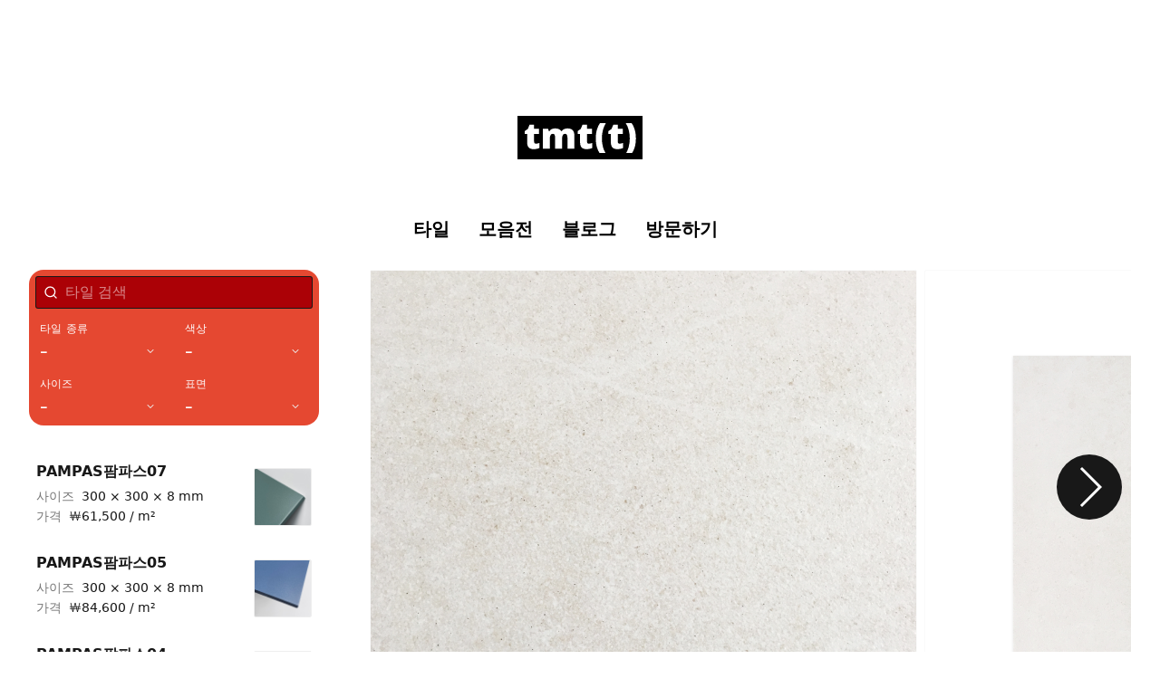

--- FILE ---
content_type: text/html; charset=utf-8
request_url: https://tmtcollective.com/products/sara01
body_size: 15352
content:
<!DOCTYPE html><html lang="ko"><head><meta charSet="utf-8"/><meta http-equiv="x-ua-compatible" content="ie=edge"/><meta name="viewport" content="width=device-width, initial-scale=1, shrink-to-fit=no"/><meta name="pinterest" content="nohover"/><style data-href="/styles.95b4e2fe0cb0f9a32c74.css">*,:after,:before{box-sizing:border-box}:after,:before{text-decoration:inherit;vertical-align:inherit}html{cursor:default;line-height:1.5;-moz-tab-size:4;-o-tab-size:4;tab-size:4;-webkit-tap-highlight-color:transparent;-ms-text-size-adjust:100%;-webkit-text-size-adjust:100%;word-break:break-word}body{margin:0}h1{font-size:2em;margin:.67em 0}dl dl,dl ol,dl ul,ol dl,ol ol,ol ul,ul dl,ul ol,ul ul{margin:0}hr{height:0;overflow:visible}main{display:block}nav ol,nav ul{list-style:none;padding:0}pre{font-family:monospace,monospace;font-size:1em}a{background-color:transparent}abbr[title]{text-decoration:underline;-webkit-text-decoration:underline dotted;text-decoration:underline dotted}b,strong{font-weight:bolder}code,kbd,samp{font-family:monospace,monospace;font-size:1em}small{font-size:80%}audio,canvas,iframe,img,svg,video{vertical-align:middle}audio,video{display:inline-block}audio:not([controls]){display:none;height:0}iframe,img{border-style:none}svg:not([fill]){fill:currentColor}svg:not(:root){overflow:hidden}button,input,select{margin:0}button{overflow:visible;text-transform:none}[type=button],[type=reset],[type=submit],button{-webkit-appearance:button}fieldset{border:1px solid #a0a0a0;padding:.35em .75em .625em}input{overflow:visible}legend{color:inherit;display:table;max-width:100%;white-space:normal}progress{display:inline-block;vertical-align:baseline}select{text-transform:none}textarea{margin:0;overflow:auto;resize:vertical}[type=checkbox],[type=radio]{padding:0}[type=search]{-webkit-appearance:textfield;outline-offset:-2px}::-webkit-inner-spin-button,::-webkit-outer-spin-button{height:auto}::-webkit-input-placeholder{color:inherit;opacity:.54}::-webkit-search-decoration{-webkit-appearance:none}::-webkit-file-upload-button{-webkit-appearance:button;font:inherit}::-moz-focus-inner{border-style:none;padding:0}:-moz-focusring{outline:1px dotted ButtonText}:-moz-ui-invalid{box-shadow:none}details,dialog{display:block}dialog{background-color:#fff;border:solid;color:#000;height:-moz-fit-content;height:-webkit-fit-content;height:fit-content;left:0;margin:auto;padding:1em;position:absolute;right:0;width:-moz-fit-content;width:-webkit-fit-content;width:fit-content}dialog:not([open]){display:none}summary{display:list-item}canvas{display:inline-block}template{display:none}[tabindex],a,area,button,input,label,select,summary,textarea{touch-action:manipulation}[hidden]{display:none}[aria-busy=true]{cursor:progress}[aria-controls]{cursor:pointer}[aria-disabled=true],[disabled]{cursor:not-allowed}[aria-hidden=false][hidden]{display:initial}[aria-hidden=false][hidden]:not(:focus){clip:rect(0,0,0,0);position:absolute}

/*! minireset.css v0.0.5 | MIT License | github.com/jgthms/minireset.css */blockquote,body,dd,dl,dt,fieldset,figure,h1,h2,h3,h4,h5,h6,hr,html,iframe,legend,li,ol,p,pre,textarea,ul{margin:0;padding:0}h1,h2,h3,h4,h5,h6{font-size:100%;font-weight:400}ul{list-style:none}button,input,select,textarea{margin:0}html{box-sizing:border-box}*,:after,:before{box-sizing:inherit}img,video{height:auto;max-width:100%}iframe{border:0}table{border-collapse:collapse;border-spacing:0}td,th{padding:0;text-align:left}.ais-Breadcrumb-list,.ais-CurrentRefinements-list,.ais-HierarchicalMenu-list,.ais-Hits-list,.ais-InfiniteHits-list,.ais-InfiniteResults-list,.ais-Menu-list,.ais-NumericMenu-list,.ais-Pagination-list,.ais-RatingMenu-list,.ais-RefinementList-list,.ais-Results-list,.ais-ToggleRefinement-list{margin:0;padding:0;list-style:none}.ais-ClearRefinements-button,.ais-CurrentRefinements-delete,.ais-CurrentRefinements-reset,.ais-GeoSearch-redo,.ais-GeoSearch-reset,.ais-HierarchicalMenu-showMore,.ais-InfiniteHits-loadMore,.ais-InfiniteHits-loadPrevious,.ais-InfiniteResults-loadMore,.ais-Menu-showMore,.ais-RangeInput-submit,.ais-RefinementList-showMore,.ais-SearchBox-reset,.ais-SearchBox-submit,.ais-VoiceSearch-button{padding:0;overflow:visible;font:inherit;line-height:normal;color:inherit;background:none;border:0;cursor:pointer;-webkit-user-select:none;-moz-user-select:none;-ms-user-select:none;user-select:none}.ais-ClearRefinements-button::-moz-focus-inner,.ais-CurrentRefinements-delete::-moz-focus-inner,.ais-CurrentRefinements-reset::-moz-focus-inner,.ais-GeoSearch-redo::-moz-focus-inner,.ais-GeoSearch-reset::-moz-focus-inner,.ais-HierarchicalMenu-showMore::-moz-focus-inner,.ais-InfiniteHits-loadMore::-moz-focus-inner,.ais-InfiniteHits-loadPrevious::-moz-focus-inner,.ais-InfiniteResults-loadMore::-moz-focus-inner,.ais-Menu-showMore::-moz-focus-inner,.ais-RangeInput-submit::-moz-focus-inner,.ais-RefinementList-showMore::-moz-focus-inner,.ais-SearchBox-reset::-moz-focus-inner,.ais-SearchBox-submit::-moz-focus-inner,.ais-VoiceSearch-button::-moz-focus-inner{padding:0;border:0}.ais-ClearRefinements-button[disabled],.ais-CurrentRefinements-delete[disabled],.ais-CurrentRefinements-reset[disabled],.ais-GeoSearch-redo[disabled],.ais-GeoSearch-reset[disabled],.ais-HierarchicalMenu-showMore[disabled],.ais-InfiniteHits-loadMore[disabled],.ais-InfiniteHits-loadPrevious[disabled],.ais-InfiniteResults-loadMore[disabled],.ais-Menu-showMore[disabled],.ais-RangeInput-submit[disabled],.ais-RefinementList-showMore[disabled],.ais-SearchBox-reset[disabled],.ais-SearchBox-submit[disabled],.ais-VoiceSearch-button[disabled]{cursor:default}.ais-Breadcrumb-item,.ais-Breadcrumb-list,.ais-Pagination-list,.ais-PoweredBy,.ais-RangeInput-form,.ais-RatingMenu-link{display:flex;align-items:center}.ais-GeoSearch,.ais-GeoSearch-map{height:100%}.ais-HierarchicalMenu-list .ais-HierarchicalMenu-list{margin-left:1em}.ais-PoweredBy-logo{display:block;height:1.2em;width:auto}.ais-RatingMenu-starIcon{display:block;width:20px;height:20px}.ais-SearchBox-input::-ms-clear,.ais-SearchBox-input::-ms-reveal{display:none;width:0;height:0}.ais-SearchBox-input::-webkit-search-cancel-button,.ais-SearchBox-input::-webkit-search-decoration,.ais-SearchBox-input::-webkit-search-results-button,.ais-SearchBox-input::-webkit-search-results-decoration{display:none}.ais-RangeSlider .rheostat{overflow:visible;margin-top:40px;margin-bottom:40px}.ais-RangeSlider .rheostat-background{height:6px;top:0;width:100%}.ais-RangeSlider .rheostat-handle{margin-left:-12px;top:-7px}.ais-RangeSlider .rheostat-background{position:relative;background-color:#fff;border:1px solid #aaa}.ais-RangeSlider .rheostat-progress{position:absolute;top:1px;height:4px;background-color:#333}.rheostat-handle{position:relative;z-index:1;width:20px;height:20px;background-color:#fff;border:1px solid #333;border-radius:50%;cursor:-webkit-grab;cursor:grab}.rheostat-marker{margin-left:-1px;position:absolute;width:1px;height:5px;background-color:#aaa}.rheostat-marker--large{height:9px}.rheostat-value{padding-top:15px}.rheostat-tooltip,.rheostat-value{margin-left:50%;position:absolute;text-align:center;-webkit-transform:translateX(-50%);transform:translateX(-50%)}.rheostat-tooltip{top:-22px}.ais-Pagination-item .ais-Pagination-link{font-size:14px;padding-left:8px;padding-right:8px;color:#181818;text-decoration:none}@media screen and (min-width:640px){.ais-Pagination-item .ais-Pagination-link{font-size:16px}}.ais-Pagination-item--disabled .ais-Pagination-link{color:#c9c9c9}.ais-Pagination-item--selected{font-weight:700}.ais-CurrentRefinements-item{display:flex}.ais-CurrentRefinements-label{margin-right:auto}.swiper-container{margin:0 auto;position:relative;overflow:hidden;list-style:none;padding:0;z-index:1}.swiper-container-no-flexbox .swiper-slide{float:left}.swiper-container-vertical>.swiper-wrapper{flex-direction:column}.swiper-wrapper{position:relative;width:100%;height:100%;z-index:1;display:flex;-webkit-transition-property:-webkit-transform;transition-property:-webkit-transform;transition-property:transform;transition-property:transform,-webkit-transform;box-sizing:content-box}.swiper-container-android .swiper-slide,.swiper-wrapper{-webkit-transform:translateZ(0);transform:translateZ(0)}.swiper-container-multirow>.swiper-wrapper{flex-wrap:wrap}.swiper-container-free-mode>.swiper-wrapper{-webkit-transition-timing-function:ease-out;transition-timing-function:ease-out;margin:0 auto}.swiper-slide{flex-shrink:0;width:100%;height:100%;position:relative;-webkit-transition-property:-webkit-transform;transition-property:-webkit-transform;transition-property:transform;transition-property:transform,-webkit-transform}.swiper-slide-invisible-blank{visibility:hidden}.swiper-container-autoheight,.swiper-container-autoheight .swiper-slide{height:auto}.swiper-container-autoheight .swiper-wrapper{align-items:flex-start;-webkit-transition-property:height,-webkit-transform;transition-property:height,-webkit-transform;transition-property:transform,height;transition-property:transform,height,-webkit-transform}.swiper-container-3d{-webkit-perspective:1200px;perspective:1200px}.swiper-container-3d .swiper-cube-shadow,.swiper-container-3d .swiper-slide,.swiper-container-3d .swiper-slide-shadow-bottom,.swiper-container-3d .swiper-slide-shadow-left,.swiper-container-3d .swiper-slide-shadow-right,.swiper-container-3d .swiper-slide-shadow-top,.swiper-container-3d .swiper-wrapper{-webkit-transform-style:preserve-3d;transform-style:preserve-3d}.swiper-container-3d .swiper-slide-shadow-bottom,.swiper-container-3d .swiper-slide-shadow-left,.swiper-container-3d .swiper-slide-shadow-right,.swiper-container-3d .swiper-slide-shadow-top{position:absolute;left:0;top:0;width:100%;height:100%;pointer-events:none;z-index:10}.swiper-container-3d .swiper-slide-shadow-left{background-image:-webkit-gradient(linear,right top,left top,from(rgba(0,0,0,.5)),to(transparent));background-image:linear-gradient(270deg,rgba(0,0,0,.5),transparent)}.swiper-container-3d .swiper-slide-shadow-right{background-image:-webkit-gradient(linear,left top,right top,from(rgba(0,0,0,.5)),to(transparent));background-image:linear-gradient(90deg,rgba(0,0,0,.5),transparent)}.swiper-container-3d .swiper-slide-shadow-top{background-image:-webkit-gradient(linear,left bottom,left top,from(rgba(0,0,0,.5)),to(transparent));background-image:linear-gradient(0deg,rgba(0,0,0,.5),transparent)}.swiper-container-3d .swiper-slide-shadow-bottom{background-image:-webkit-gradient(linear,left top,left bottom,from(rgba(0,0,0,.5)),to(transparent));background-image:linear-gradient(180deg,rgba(0,0,0,.5),transparent)}.swiper-container-wp8-horizontal,.swiper-container-wp8-horizontal>.swiper-wrapper{touch-action:pan-y}.swiper-container-wp8-vertical,.swiper-container-wp8-vertical>.swiper-wrapper{touch-action:pan-x}.swiper-button-next,.swiper-button-prev{position:absolute;top:50%;width:27px;height:44px;margin-top:-22px;z-index:10;cursor:pointer;background-size:27px 44px;background-position:50%;background-repeat:no-repeat}.swiper-button-next.swiper-button-disabled,.swiper-button-prev.swiper-button-disabled{opacity:.35;cursor:auto;pointer-events:none}.swiper-button-prev,.swiper-container-rtl .swiper-button-next{background-image:url("data:image/svg+xml;charset=utf-8,%3Csvg xmlns='http://www.w3.org/2000/svg' viewBox='0 0 27 44'%3E%3Cpath d='M0 22L22 0l2.1 2.1L4.2 22l19.9 19.9L22 44 0 22z' fill='%23007aff'/%3E%3C/svg%3E");left:10px;right:auto}.swiper-button-next,.swiper-container-rtl .swiper-button-prev{background-image:url("data:image/svg+xml;charset=utf-8,%3Csvg xmlns='http://www.w3.org/2000/svg' viewBox='0 0 27 44'%3E%3Cpath d='M27 22L5 44l-2.1-2.1L22.8 22 2.9 2.1 5 0l22 22z' fill='%23007aff'/%3E%3C/svg%3E");right:10px;left:auto}.swiper-button-prev.swiper-button-white,.swiper-container-rtl .swiper-button-next.swiper-button-white{background-image:url("data:image/svg+xml;charset=utf-8,%3Csvg xmlns='http://www.w3.org/2000/svg' viewBox='0 0 27 44'%3E%3Cpath d='M0 22L22 0l2.1 2.1L4.2 22l19.9 19.9L22 44 0 22z' fill='%23fff'/%3E%3C/svg%3E")}.swiper-button-next.swiper-button-white,.swiper-container-rtl .swiper-button-prev.swiper-button-white{background-image:url("data:image/svg+xml;charset=utf-8,%3Csvg xmlns='http://www.w3.org/2000/svg' viewBox='0 0 27 44'%3E%3Cpath d='M27 22L5 44l-2.1-2.1L22.8 22 2.9 2.1 5 0l22 22z' fill='%23fff'/%3E%3C/svg%3E")}.swiper-button-prev.swiper-button-black,.swiper-container-rtl .swiper-button-next.swiper-button-black{background-image:url("data:image/svg+xml;charset=utf-8,%3Csvg xmlns='http://www.w3.org/2000/svg' viewBox='0 0 27 44'%3E%3Cpath d='M0 22L22 0l2.1 2.1L4.2 22l19.9 19.9L22 44 0 22z'/%3E%3C/svg%3E")}.swiper-button-next.swiper-button-black,.swiper-container-rtl .swiper-button-prev.swiper-button-black{background-image:url("data:image/svg+xml;charset=utf-8,%3Csvg xmlns='http://www.w3.org/2000/svg' viewBox='0 0 27 44'%3E%3Cpath d='M27 22L5 44l-2.1-2.1L22.8 22 2.9 2.1 5 0l22 22z'/%3E%3C/svg%3E")}.swiper-button-lock{display:none}.swiper-pagination{position:absolute;text-align:center;-webkit-transition:opacity .3s;transition:opacity .3s;-webkit-transform:translateZ(0);transform:translateZ(0);z-index:10}.swiper-pagination.swiper-pagination-hidden{opacity:0}.swiper-container-horizontal>.swiper-pagination-bullets,.swiper-pagination-custom,.swiper-pagination-fraction{bottom:10px;left:0;width:100%}.swiper-pagination-bullets-dynamic{overflow:hidden;font-size:0}.swiper-pagination-bullets-dynamic .swiper-pagination-bullet{-webkit-transform:scale(.33);transform:scale(.33);position:relative}.swiper-pagination-bullets-dynamic .swiper-pagination-bullet-active,.swiper-pagination-bullets-dynamic .swiper-pagination-bullet-active-main{-webkit-transform:scale(1);transform:scale(1)}.swiper-pagination-bullets-dynamic .swiper-pagination-bullet-active-prev{-webkit-transform:scale(.66);transform:scale(.66)}.swiper-pagination-bullets-dynamic .swiper-pagination-bullet-active-prev-prev{-webkit-transform:scale(.33);transform:scale(.33)}.swiper-pagination-bullets-dynamic .swiper-pagination-bullet-active-next{-webkit-transform:scale(.66);transform:scale(.66)}.swiper-pagination-bullets-dynamic .swiper-pagination-bullet-active-next-next{-webkit-transform:scale(.33);transform:scale(.33)}.swiper-pagination-bullet{width:8px;height:8px;display:inline-block;border-radius:100%;background:#000;opacity:.2}button.swiper-pagination-bullet{border:none;margin:0;padding:0;box-shadow:none;-webkit-appearance:none;-moz-appearance:none;appearance:none}.swiper-pagination-clickable .swiper-pagination-bullet{cursor:pointer}.swiper-pagination-bullet-active{opacity:1;background:#007aff}.swiper-container-vertical>.swiper-pagination-bullets{right:10px;top:50%;-webkit-transform:translate3d(0,-50%,0);transform:translate3d(0,-50%,0)}.swiper-container-vertical>.swiper-pagination-bullets .swiper-pagination-bullet{margin:6px 0;display:block}.swiper-container-vertical>.swiper-pagination-bullets.swiper-pagination-bullets-dynamic{top:50%;-webkit-transform:translateY(-50%);transform:translateY(-50%);width:8px}.swiper-container-vertical>.swiper-pagination-bullets.swiper-pagination-bullets-dynamic .swiper-pagination-bullet{display:inline-block;-webkit-transition:top .2s,-webkit-transform .2s;transition:top .2s,-webkit-transform .2s;transition:transform .2s,top .2s;transition:transform .2s,top .2s,-webkit-transform .2s}.swiper-container-horizontal>.swiper-pagination-bullets .swiper-pagination-bullet{margin:0 4px}.swiper-container-horizontal>.swiper-pagination-bullets.swiper-pagination-bullets-dynamic{left:50%;-webkit-transform:translateX(-50%);transform:translateX(-50%);white-space:nowrap}.swiper-container-horizontal>.swiper-pagination-bullets.swiper-pagination-bullets-dynamic .swiper-pagination-bullet{-webkit-transition:left .2s,-webkit-transform .2s;transition:left .2s,-webkit-transform .2s;transition:transform .2s,left .2s;transition:transform .2s,left .2s,-webkit-transform .2s}.swiper-container-horizontal.swiper-container-rtl>.swiper-pagination-bullets-dynamic .swiper-pagination-bullet{-webkit-transition:right .2s,-webkit-transform .2s;transition:right .2s,-webkit-transform .2s;transition:transform .2s,right .2s;transition:transform .2s,right .2s,-webkit-transform .2s}.swiper-pagination-progressbar{background:rgba(0,0,0,.25);position:absolute}.swiper-pagination-progressbar .swiper-pagination-progressbar-fill{background:#007aff;position:absolute;left:0;top:0;width:100%;height:100%;-webkit-transform:scale(0);transform:scale(0);-webkit-transform-origin:left top;transform-origin:left top}.swiper-container-rtl .swiper-pagination-progressbar .swiper-pagination-progressbar-fill{-webkit-transform-origin:right top;transform-origin:right top}.swiper-container-horizontal>.swiper-pagination-progressbar,.swiper-container-vertical>.swiper-pagination-progressbar.swiper-pagination-progressbar-opposite{width:100%;height:4px;left:0;top:0}.swiper-container-horizontal>.swiper-pagination-progressbar.swiper-pagination-progressbar-opposite,.swiper-container-vertical>.swiper-pagination-progressbar{width:4px;height:100%;left:0;top:0}.swiper-pagination-white .swiper-pagination-bullet-active{background:#fff}.swiper-pagination-progressbar.swiper-pagination-white{background:hsla(0,0%,100%,.25)}.swiper-pagination-progressbar.swiper-pagination-white .swiper-pagination-progressbar-fill{background:#fff}.swiper-pagination-black .swiper-pagination-bullet-active{background:#000}.swiper-pagination-progressbar.swiper-pagination-black{background:rgba(0,0,0,.25)}.swiper-pagination-progressbar.swiper-pagination-black .swiper-pagination-progressbar-fill{background:#000}.swiper-pagination-lock{display:none}.swiper-scrollbar{border-radius:10px;position:relative;-ms-touch-action:none;background:rgba(0,0,0,.1)}.swiper-container-horizontal>.swiper-scrollbar{position:absolute;left:1%;bottom:3px;z-index:50;height:5px;width:98%}.swiper-container-vertical>.swiper-scrollbar{position:absolute;right:3px;top:1%;z-index:50;width:5px;height:98%}.swiper-scrollbar-drag{height:100%;width:100%;position:relative;background:rgba(0,0,0,.5);border-radius:10px;left:0;top:0}.swiper-scrollbar-cursor-drag{cursor:move}.swiper-scrollbar-lock{display:none}.swiper-zoom-container{width:100%;height:100%;display:flex;justify-content:center;align-items:center;text-align:center}.swiper-zoom-container>canvas,.swiper-zoom-container>img,.swiper-zoom-container>svg{max-width:100%;max-height:100%;-o-object-fit:contain;object-fit:contain}.swiper-slide-zoomed{cursor:move}.swiper-lazy-preloader{width:42px;height:42px;position:absolute;left:50%;top:50%;margin-left:-21px;margin-top:-21px;z-index:10;-webkit-transform-origin:50%;transform-origin:50%;-webkit-animation:swiper-preloader-spin 1s steps(12) infinite;animation:swiper-preloader-spin 1s steps(12) infinite}.swiper-lazy-preloader:after{display:block;content:"";width:100%;height:100%;background-image:url("data:image/svg+xml;charset=utf-8,%3Csvg viewBox='0 0 120 120' xmlns='http://www.w3.org/2000/svg' xmlns:xlink='http://www.w3.org/1999/xlink'%3E%3Cdefs%3E%3Cpath id='a' stroke='%236c6c6c' stroke-width='11' stroke-linecap='round' d='M60 7v20'/%3E%3C/defs%3E%3Cuse xlink:href='%23a' opacity='.27'/%3E%3Cuse xlink:href='%23a' opacity='.27' transform='rotate(30 60 60)'/%3E%3Cuse xlink:href='%23a' opacity='.27' transform='rotate(60 60 60)'/%3E%3Cuse xlink:href='%23a' opacity='.27' transform='rotate(90 60 60)'/%3E%3Cuse xlink:href='%23a' opacity='.27' transform='rotate(120 60 60)'/%3E%3Cuse xlink:href='%23a' opacity='.27' transform='rotate(150 60 60)'/%3E%3Cuse xlink:href='%23a' opacity='.37' transform='rotate(180 60 60)'/%3E%3Cuse xlink:href='%23a' opacity='.46' transform='rotate(210 60 60)'/%3E%3Cuse xlink:href='%23a' opacity='.56' transform='rotate(240 60 60)'/%3E%3Cuse xlink:href='%23a' opacity='.66' transform='rotate(270 60 60)'/%3E%3Cuse xlink:href='%23a' opacity='.75' transform='rotate(300 60 60)'/%3E%3Cuse xlink:href='%23a' opacity='.85' transform='rotate(330 60 60)'/%3E%3C/svg%3E");background-position:50%;background-size:100%;background-repeat:no-repeat}.swiper-lazy-preloader-white:after{background-image:url("data:image/svg+xml;charset=utf-8,%3Csvg viewBox='0 0 120 120' xmlns='http://www.w3.org/2000/svg' xmlns:xlink='http://www.w3.org/1999/xlink'%3E%3Cdefs%3E%3Cpath id='a' stroke='%23fff' stroke-width='11' stroke-linecap='round' d='M60 7v20'/%3E%3C/defs%3E%3Cuse xlink:href='%23a' opacity='.27'/%3E%3Cuse xlink:href='%23a' opacity='.27' transform='rotate(30 60 60)'/%3E%3Cuse xlink:href='%23a' opacity='.27' transform='rotate(60 60 60)'/%3E%3Cuse xlink:href='%23a' opacity='.27' transform='rotate(90 60 60)'/%3E%3Cuse xlink:href='%23a' opacity='.27' transform='rotate(120 60 60)'/%3E%3Cuse xlink:href='%23a' opacity='.27' transform='rotate(150 60 60)'/%3E%3Cuse xlink:href='%23a' opacity='.37' transform='rotate(180 60 60)'/%3E%3Cuse xlink:href='%23a' opacity='.46' transform='rotate(210 60 60)'/%3E%3Cuse xlink:href='%23a' opacity='.56' transform='rotate(240 60 60)'/%3E%3Cuse xlink:href='%23a' opacity='.66' transform='rotate(270 60 60)'/%3E%3Cuse xlink:href='%23a' opacity='.75' transform='rotate(300 60 60)'/%3E%3Cuse xlink:href='%23a' opacity='.85' transform='rotate(330 60 60)'/%3E%3C/svg%3E")}@-webkit-keyframes swiper-preloader-spin{to{-webkit-transform:rotate(1turn);transform:rotate(1turn)}}@keyframes swiper-preloader-spin{to{-webkit-transform:rotate(1turn);transform:rotate(1turn)}}.swiper-container .swiper-notification{position:absolute;left:0;top:0;pointer-events:none;opacity:0;z-index:-1000}.swiper-container-fade.swiper-container-free-mode .swiper-slide{-webkit-transition-timing-function:ease-out;transition-timing-function:ease-out}.swiper-container-fade .swiper-slide{pointer-events:none;-webkit-transition-property:opacity;transition-property:opacity}.swiper-container-fade .swiper-slide .swiper-slide{pointer-events:none}.swiper-container-fade .swiper-slide-active,.swiper-container-fade .swiper-slide-active .swiper-slide-active{pointer-events:auto}.swiper-container-cube{overflow:visible}.swiper-container-cube .swiper-slide{pointer-events:none;-webkit-backface-visibility:hidden;backface-visibility:hidden;z-index:1;visibility:hidden;-webkit-transform-origin:0 0;transform-origin:0 0;width:100%;height:100%}.swiper-container-cube .swiper-slide .swiper-slide{pointer-events:none}.swiper-container-cube.swiper-container-rtl .swiper-slide{-webkit-transform-origin:100% 0;transform-origin:100% 0}.swiper-container-cube .swiper-slide-active,.swiper-container-cube .swiper-slide-active .swiper-slide-active{pointer-events:auto}.swiper-container-cube .swiper-slide-active,.swiper-container-cube .swiper-slide-next,.swiper-container-cube .swiper-slide-next+.swiper-slide,.swiper-container-cube .swiper-slide-prev{pointer-events:auto;visibility:visible}.swiper-container-cube .swiper-slide-shadow-bottom,.swiper-container-cube .swiper-slide-shadow-left,.swiper-container-cube .swiper-slide-shadow-right,.swiper-container-cube .swiper-slide-shadow-top{z-index:0;-webkit-backface-visibility:hidden;backface-visibility:hidden}.swiper-container-cube .swiper-cube-shadow{position:absolute;left:0;bottom:0;width:100%;height:100%;background:#000;opacity:.6;-webkit-filter:blur(50px);filter:blur(50px);z-index:0}.swiper-container-flip{overflow:visible}.swiper-container-flip .swiper-slide{pointer-events:none;-webkit-backface-visibility:hidden;backface-visibility:hidden;z-index:1}.swiper-container-flip .swiper-slide .swiper-slide{pointer-events:none}.swiper-container-flip .swiper-slide-active,.swiper-container-flip .swiper-slide-active .swiper-slide-active{pointer-events:auto}.swiper-container-flip .swiper-slide-shadow-bottom,.swiper-container-flip .swiper-slide-shadow-left,.swiper-container-flip .swiper-slide-shadow-right,.swiper-container-flip .swiper-slide-shadow-top{z-index:0;-webkit-backface-visibility:hidden;backface-visibility:hidden}.swiper-container-coverflow .swiper-wrapper{-ms-perspective:1200px}.swiper-button-next.swiper-button-disabled,.swiper-button-prev.swiper-button-disabled{opacity:0}.swiper-button-next,.swiper-container-rtl .swiper-button-prev{background-color:#181818;padding:36px;border-radius:9999px;background-image:url("data:image/svg+xml;charset=utf-8,%3Csvg xmlns='http://www.w3.org/2000/svg' viewBox='0 0 27 44'%3E%3Cpath d='M27 22L5 44l-2.1-2.1L22.8 22 2.9 2.1 5 0l22 22z' fill='%23fff'/%3E%3C/svg%3E")}.swiper-button-prev,.swiper-container-rtl .swiper-button-next{background-color:#181818;padding:36px;border-radius:9999px;background-image:url("data:image/svg+xml;charset=utf-8,%3Csvg xmlns='http://www.w3.org/2000/svg' viewBox='0 0 27 44'%3E%3Cpath d='M0 22L22 0l2.1 2.1L4.2 22l19.9 19.9L22 44 0 22z' fill='%23fff'/%3E%3C/svg%3E")}</style><meta name="generator" content="Gatsby 2.13.3"/><link rel="sitemap" type="application/xml" href="/sitemap.xml"/><style id="jss-server-side">.MuiButtonBase-root{color:inherit;border:0;cursor:pointer;margin:0;display:inline-flex;outline:0;padding:0;position:relative;align-items:center;-webkit-user-select:none;-moz-user-select:none;user-select:none;border-radius:0;vertical-align:middle;-moz-appearance:none;justify-content:center;text-decoration:none;background-color:transparent;-webkit-appearance:none;-webkit-tap-highlight-color:transparent}.MuiButtonBase-root::-moz-focus-inner{border-style:none}.MuiButtonBase-root.Mui-disabled{cursor:default;pointer-events:none}.MuiButton-root{color:rgba(0,0,0,.87);padding:6px 16px;font-size:.875rem;min-width:64px;box-sizing:border-box;transition:none;font-family:Roboto,Helvetica,Arial,sans-serif;font-weight:500;line-height:1.75;border-radius:4px;letter-spacing:.02857em;text-transform:uppercase}.MuiButton-root:hover{text-decoration:none;background-color:rgba(0,0,0,.08)}.MuiButton-root.Mui-disabled{color:rgba(0,0,0,.26)}@media (hover:none){.MuiButton-root:hover{background-color:transparent}}.MuiButton-root:hover.Mui-disabled{background-color:transparent}.MuiButton-label{width:100%;display:inherit;align-items:inherit;justify-content:inherit}.MuiButton-text{padding:6px 8px}.MuiButton-textPrimary{color:#3f51b5}.MuiButton-textPrimary:hover{background-color:rgba(63,81,181,.08)}@media (hover:none){.MuiButton-textPrimary:hover{background-color:transparent}}.MuiButton-textSecondary{color:#f50057}.MuiButton-textSecondary:hover{background-color:rgba(245,0,87,.08)}@media (hover:none){.MuiButton-textSecondary:hover{background-color:transparent}}.MuiButton-outlined{border:1px solid rgba(0,0,0,.23);padding:5px 16px}.MuiButton-outlined.Mui-disabled{border:1px solid rgba(0,0,0,.26)}.MuiButton-outlinedPrimary{color:#3f51b5;border:1px solid rgba(63,81,181,.5)}.MuiButton-outlinedPrimary:hover{border:1px solid #3f51b5;background-color:rgba(63,81,181,.08)}@media (hover:none){.MuiButton-outlinedPrimary:hover{background-color:transparent}}.MuiButton-outlinedSecondary{color:#f50057;border:1px solid rgba(245,0,87,.5)}.MuiButton-outlinedSecondary:hover{border:1px solid #f50057;background-color:rgba(245,0,87,.08)}.MuiButton-outlinedSecondary.Mui-disabled{border:1px solid rgba(0,0,0,.26)}@media (hover:none){.MuiButton-outlinedSecondary:hover{background-color:transparent}}.MuiButton-contained{color:rgba(0,0,0,.87);box-shadow:0 1px 5px 0 rgba(0,0,0,.2),0 2px 2px 0 rgba(0,0,0,.14),0 3px 1px -2px rgba(0,0,0,.12);background-color:#e0e0e0}.MuiButton-contained.Mui-focusVisible{box-shadow:0 3px 5px -1px rgba(0,0,0,.2),0 6px 10px 0 rgba(0,0,0,.14),0 1px 18px 0 rgba(0,0,0,.12)}.MuiButton-contained:active{box-shadow:0 5px 5px -3px rgba(0,0,0,.2),0 8px 10px 1px rgba(0,0,0,.14),0 3px 14px 2px rgba(0,0,0,.12)}.MuiButton-contained.Mui-disabled{color:rgba(0,0,0,.26);box-shadow:none;background-color:rgba(0,0,0,.12)}.MuiButton-contained:hover{background-color:#d5d5d5}@media (hover:none){.MuiButton-contained:hover{background-color:#e0e0e0}}.MuiButton-contained:hover.Mui-disabled{background-color:rgba(0,0,0,.12)}.MuiButton-containedPrimary{color:#fff;background-color:#3f51b5}.MuiButton-containedPrimary:hover{background-color:#303f9f}@media (hover:none){.MuiButton-containedPrimary:hover{background-color:#3f51b5}}.MuiButton-containedSecondary{color:#fff;background-color:#f50057}.MuiButton-containedSecondary:hover{background-color:#c51162}@media (hover:none){.MuiButton-containedSecondary:hover{background-color:#f50057}}.MuiButton-colorInherit{color:inherit;border-color:currentColor}.MuiButton-sizeSmall{padding:4px 8px;font-size:.8125rem}.MuiButton-sizeLarge{padding:8px 24px;font-size:.9375rem}.MuiButton-fullWidth{width:100%}.MuiDrawer-docked{flex:0 0 auto}.MuiDrawer-paper{top:0;flex:1 0 auto;height:100%;display:flex;outline:0;z-index:1200;position:fixed;overflow-y:auto;flex-direction:column;-webkit-overflow-scrolling:touch}.MuiDrawer-paperAnchorLeft{left:0;right:auto}.MuiDrawer-paperAnchorRight{left:auto;right:0}.MuiDrawer-paperAnchorTop{top:0;left:0;right:0;bottom:auto;height:auto;max-height:100%}.MuiDrawer-paperAnchorBottom{top:auto;left:0;right:0;bottom:0;height:auto;max-height:100%}.MuiDrawer-paperAnchorDockedLeft{border-right:1px solid rgba(0,0,0,.12)}.MuiDrawer-paperAnchorDockedTop{border-bottom:1px solid rgba(0,0,0,.12)}.MuiDrawer-paperAnchorDockedRight{border-left:1px solid rgba(0,0,0,.12)}.MuiDrawer-paperAnchorDockedBottom{border-top:1px solid rgba(0,0,0,.12)}.MuiTooltip-popper{top:0;flip:false;left:0;z-index:1500;position:absolute;pointer-events:none}.MuiTooltip-popperInteractive{pointer-events:auto}.MuiTooltip-tooltip{color:#fff;padding:4px 8px;font-size:.625rem;max-width:300px;font-family:Roboto,Helvetica,Arial,sans-serif;font-weight:500;line-height:1.4em;border-radius:4px;background-color:rgba(97,97,97,.9)}.MuiTooltip-touch{padding:8px 16px;font-size:.875rem;font-weight:400;line-height:1.14286em}.MuiTooltip-tooltipPlacementLeft{margin:0 24px;transform-origin:right center}@media (min-width:600px){.MuiTooltip-tooltipPlacementLeft{margin:0 14px}}.MuiTooltip-tooltipPlacementRight{margin:0 24px;transform-origin:left center}@media (min-width:600px){.MuiTooltip-tooltipPlacementRight{margin:0 14px}}.MuiTooltip-tooltipPlacementTop{margin:24px 0;transform-origin:center bottom}@media (min-width:600px){.MuiTooltip-tooltipPlacementTop{margin:14px 0}}.MuiTooltip-tooltipPlacementBottom{margin:24px 0;transform-origin:center top}@media (min-width:600px){.MuiTooltip-tooltipPlacementBottom{margin:14px 0}}.jss1{width:250px}.jss2{width:auto}.jss15{color:#fff;font-size:12px;background-color:#181818}.jss24{color:inherit;padding:0;min-width:0;background-color:transparent}.jss24:hover{background-color:transparent}</style><title data-react-helmet="true">SARA사라01 | 티엠티티</title><meta data-react-helmet="true" name="description" content="타일 편집샵"/><meta data-react-helmet="true" property="og:title" content="SARA사라01"/><meta data-react-helmet="true" property="og:description" content="타일 편집샵"/><meta data-react-helmet="true" property="og:type" content="website"/><meta data-react-helmet="true" name="twitter:card" content="summary"/><meta data-react-helmet="true" name="twitter:creator" content="@tmtthq"/><meta data-react-helmet="true" name="twitter:title" content="SARA사라01"/><meta data-react-helmet="true" name="twitter:description" content="타일 편집샵"/><script>
window['_fs_debug'] = false;
window['_fs_host'] = 'fullstory.com';
window['_fs_org'] = 'NKHSE';
window['_fs_namespace'] = 'FS';
(function(m,n,e,t,l,o,g,y){
    if (e in m) {if(m.console && m.console.log) { m.console.log('FullStory namespace conflict. Please set window["_fs_namespace"].');} return;}
    g=m[e]=function(a,b){g.q?g.q.push([a,b]):g._api(a,b);};g.q=[];
    o=n.createElement(t);o.async=1;o.src='https://'+_fs_host+'/s/fs.js';
    y=n.getElementsByTagName(t)[0];y.parentNode.insertBefore(o,y);
    g.identify=function(i,v){g(l,{uid:i});if(v)g(l,v)};g.setUserVars=function(v){g(l,v)};
    y="rec";g.shutdown=function(i,v){g(y,!1)};g.restart=function(i,v){g(y,!0)};
    g.identifyAccount=function(i,v){o='account';v=v||{};v.acctId=i;g(o,v)};
    g.clearUserCookie=function(){};
})(window,document,window['_fs_namespace'],'script','user');
      </script><link rel="preconnect dns-prefetch" href="https://www.google-analytics.com"/><link as="script" rel="preload" href="/webpack-runtime-0ebbf1f50cd83b2a771f.js"/><link as="script" rel="preload" href="/app-463bfd3bee0fe965c620.js"/><link as="script" rel="preload" href="/styles-eda01f356f8952aefefb.js"/><link as="script" rel="preload" href="/0-0fb47ee8f838c2e3acbc.js"/><link as="script" rel="preload" href="/1-5def8808bbaf40835583.js"/><link as="script" rel="preload" href="/2-6567572a3c8b8df01a3b.js"/><link as="script" rel="preload" href="/component---src-templates-product-js-bc5192bdaaaa0f37a849.js"/><link as="fetch" rel="preload" href="/page-data/products/sara01/page-data.json" crossorigin="use-credentials"/></head><body><script>
(function() {
  try {
    var color = localStorage.getItem('theme-color');
    var fontSize = localStorage.getItem('theme-fontSize');
    var font = localStorage.getItem('theme-font');
    var lineHeight = localStorage.getItem('theme-lineHeight');
    if (!color) return
    document.body.classList.add('theme-color-' + color);
    if (!fontSize) return
    document.body.classList.add('theme-fontSize-' + fontSize);
    if (!font) return
    document.body.classList.add('theme-font-' + font);
    if (!lineHeight) return
    document.body.classList.add('theme-lineHeight-' + lineHeight);
  } catch (e) {
  }
})();
</script><noscript id="gatsby-noscript">This app works best with JavaScript enabled.</noscript><div id="___gatsby"><div style="outline:none" tabindex="-1" role="group" id="gatsby-focus-wrapper"><style data-emotion-css="1qtypgn">html{font-family:system-ui,-apple-system,Segoe UI,Roboto,Ubuntu,Cantarell,Noto Sans,sans-serif,"Apple Color Emoji","Segoe UI Emoji","Segoe UI Symbol","Noto Color Emoji";}body{color:#181818;background-color:#fff;font-size:16px;font-weight:400;line-height:1.3125;}body.theme-color-dark{color:#fff;background-color:#000;}body.theme-fontSize-medium{font-size:20px;}body.theme-fontSize-large{font-size:24px;}body.theme-font-mono{font-family:Menlo,Consolas,Roboto Mono,Ubuntu Monospace,Noto Mono,Oxygen Mono,Liberation Mono,monospace;}body.theme-lineHeight-medium{line-height:1.5;}body.theme-lineHeight-large{line-height:1.7;}code,kbd,pre,samp{font-family:Menlo,Consolas,Roboto Mono,Ubuntu Monospace,Noto Mono,Oxygen Mono,Liberation Mono,monospace;}.js-focus-visible :focus:not(.focus-visible){outline:none;}.focus-visible.focus-visible{outline:#e54831 dashed 4px;outline-offset:5px;}</style><style data-emotion-css="gsmpan">.css-gsmpan{box-sizing:border-box;display:-webkit-box;display:-webkit-flex;display:-ms-flexbox;display:flex;-webkit-flex-direction:column;-ms-flex-direction:column;flex-direction:column;min-height:100vh;min-width:0;}</style><div class="css-gsmpan e1raqz9s0"><style data-emotion-css="gyp8mm">.css-gyp8mm{visibility:hidden;}</style><style data-emotion-css="132aqa">.css-132aqa{box-sizing:border-box;height:32px;min-width:0;visibility:hidden;}@media screen and (min-width:640px){.css-132aqa{height:0;}}</style><div class="css-132aqa e1raqz9s0"></div><style data-emotion-css="1n542ez">.css-1n542ez{box-sizing:border-box;display:-webkit-box;display:-webkit-flex;display:-ms-flexbox;display:flex;-webkit-flex-direction:column;-ms-flex-direction:column;flex-direction:column;padding-top:16px;padding-bottom:16px;min-width:0;}@media screen and (min-width:640px){.css-1n542ez{padding-top:128px;}}</style><header class="css-1n542ez e1raqz9s0"><style data-emotion-css="1xqbfth">.css-1xqbfth{box-sizing:border-box;display:-webkit-box;display:-webkit-flex;display:-ms-flexbox;display:flex;-webkit-align-items:center;-webkit-box-align:center;-ms-flex-align:center;align-items:center;-webkit-box-pack:justify;-webkit-justify-content:space-between;-ms-flex-pack:justify;justify-content:space-between;margin-bottom:16px;min-width:0;max-width:1280px;width:100%;margin-left:auto;margin-right:auto;padding-left:16px;padding-right:16px;}@media screen and (min-width:640px){.css-1xqbfth{-webkit-box-pack:center;-webkit-justify-content:center;-ms-flex-pack:center;justify-content:center;margin-bottom:64px;padding-left:32px;padding-right:32px;}}</style><div class="css-1xqbfth e1raqz9s0"><style data-emotion-css="4xh1e1">.css-4xh1e1{box-sizing:border-box;color:initial;font-size:inherit;cursor:pointer;-webkit-text-decoration:none;text-decoration:none;}.css-4xh1e1:hover{-webkit-text-decoration:none;text-decoration:none;}</style><a class="css-4xh1e1 etafvub0" href="/"><style data-emotion-css="c3ssy9">.css-c3ssy9{-webkit-flex:none;-ms-flex:none;flex:none;color:#181818;}</style><svg width="138" height="48" viewBox="0 0 138 48" fill="text" xmlns="http://www.w3.org/2000/svg" aria-hidden="false"><title>티엠티티</title><path fill-rule="evenodd" clip-rule="evenodd" d="M138 0H0V48H138V0ZM86.407 24.9883C86.407 21.2122 86.8693 17.8073 87.7937 14.7734C88.5791 12.1961 89.6793 9.93832 91.0942 8H97.5638C96.2496 10.0523 95.213 12.4012 94.4539 15.0469C93.5685 18.1328 93.1258 21.4336 93.1258 24.9492C93.1258 28.3477 93.5555 31.5768 94.4148 34.6367C95.0735 36.972 95.9693 39.0931 97.1022 41H90.5812C89.4188 39.2935 88.4897 37.3286 87.7937 35.1055C86.8693 32.1107 86.407 28.7383 86.407 24.9883ZM24.1328 29.9492C22.7005 30.457 21.4701 30.7109 20.4414 30.7109C19.0612 30.7109 18.3711 29.9948 18.3711 28.5625V19.9492H23.8008V14.2266H18.3711V9.79297H13.3711L11.3984 14.4414L8 16.8438V19.9492H10.6758V29.0703C10.6758 31.6745 11.2422 33.6081 12.375 34.8711C13.5078 36.1211 15.3568 36.7461 17.9219 36.7461C19.1719 36.7461 20.2591 36.6484 21.1836 36.4531C22.1211 36.2708 23.1042 35.9583 24.1328 35.5156V29.9492ZM55.168 24.3242V36.3555H62.8047V21.9609C62.8047 19.2266 62.1797 17.1888 60.9297 15.8477C59.6797 14.5065 57.7461 13.8359 55.1289 13.8359C53.7878 13.8359 52.5573 14.0964 51.4375 14.6172C50.3307 15.125 49.4648 15.8346 48.8398 16.7461H48.2344C46.9453 14.806 44.7057 13.8359 41.5156 13.8359C40.0964 13.8359 38.8268 14.1029 37.707 14.6367C36.6003 15.1706 35.7539 15.9453 35.168 16.9609H34.7188L33.7617 14.2266H28V36.3555H35.6367V26.668C35.6367 24.2461 35.9102 22.5013 36.457 21.4336C37.0039 20.3659 37.8763 19.832 39.0742 19.832C39.9466 19.832 40.5781 20.2096 40.9688 20.9648C41.3594 21.707 41.5547 22.8268 41.5547 24.3242V36.3555H49.2109V26.043C49.2109 23.9076 49.4844 22.3385 50.0312 21.3359C50.5781 20.3333 51.4375 19.832 52.6094 19.832C53.4948 19.832 54.1393 20.2096 54.543 20.9648C54.9596 21.707 55.168 22.8268 55.168 24.3242ZM78.8398 30.7109C79.8685 30.7109 81.099 30.457 82.5312 29.9492V35.5156C81.5026 35.9583 80.5195 36.2708 79.582 36.4531C78.6576 36.6484 77.5703 36.7461 76.3203 36.7461C73.7552 36.7461 71.9062 36.1211 70.7734 34.8711C69.6406 33.6081 69.0742 31.6745 69.0742 29.0703V19.9492H66.3984V16.8438L69.7969 14.4414L71.7695 9.79297H76.7695V14.2266H82.1992V19.9492H76.7695V28.5625C76.7695 29.9948 77.4596 30.7109 78.8398 30.7109ZM116.505 29.9492C115.072 30.457 113.842 30.7109 112.813 30.7109C111.433 30.7109 110.743 29.9948 110.743 28.5625V19.9492H116.173V14.2266H110.743V9.79297H105.743L103.77 14.4414L100.372 16.8438V19.9492H103.048V29.0703C103.048 31.6745 103.614 33.6081 104.747 34.8711C105.88 36.1211 107.729 36.7461 110.294 36.7461C111.544 36.7461 112.631 36.6484 113.555 36.4531C114.493 36.2708 115.476 35.9583 116.505 35.5156V29.9492ZM129.259 35.0469C130.196 32.026 130.665 28.6732 130.665 24.9883C130.665 21.3034 130.203 17.9245 129.278 14.8516C128.492 12.2381 127.385 9.95421 125.959 8H119.489C120.847 10.1174 121.897 12.5054 122.637 15.1641C123.497 18.237 123.927 21.4987 123.927 24.9492C123.927 28.3737 123.49 31.6289 122.618 34.7148C121.955 37.0506 121.07 39.1457 119.963 41H126.466C127.639 39.2722 128.57 37.2878 129.259 35.0469Z"></path></svg></a></div><style data-emotion-css="wa31h7">.css-wa31h7{box-sizing:border-box;display:-webkit-box;display:-webkit-flex;display:-ms-flexbox;display:flex;margin-left:auto;margin-right:auto;-webkit-box-pack:center;-webkit-justify-content:center;-ms-flex-pack:center;justify-content:center;-webkit-align-items:center;-webkit-box-align:center;-ms-flex-align:center;align-items:center;min-width:0;max-width:1280px;width:100%;padding-left:16px;padding-right:16px;}@media screen and (min-width:640px){.css-wa31h7{padding-left:32px;padding-right:32px;}}</style><nav class="css-wa31h7 e1raqz9s0"><style data-emotion-css="1jn6tvz">.css-1jn6tvz{box-sizing:border-box;font-weight:700;font-size:16px;color:initial;margin-right:16px;cursor:pointer;-webkit-text-decoration:none;text-decoration:none;}@media screen and (min-width:640px){.css-1jn6tvz{font-size:20px;margin-right:32px;}}.css-1jn6tvz:hover{-webkit-text-decoration:underline;text-decoration:underline;}</style><a class="css-1jn6tvz etafvub0" href="/collections/all">타일</a><a class="css-1jn6tvz etafvub0" href="/themes/red">모음전</a><a class="css-1jn6tvz etafvub0" href="/blog">블로그</a><a class="css-1jn6tvz etafvub0" href="/visit">방문하기</a></nav></header><style data-emotion-css="j66ejx">.css-j66ejx{box-sizing:border-box;-webkit-flex:1;-ms-flex:1;flex:1;min-width:0;max-width:1280px;width:100%;margin-left:auto;margin-right:auto;padding-left:16px;padding-right:16px;padding-top:16px;padding-bottom:16px;display:-webkit-box;display:-webkit-flex;display:-ms-flexbox;display:flex;-webkit-flex-wrap:wrap;-ms-flex-wrap:wrap;flex-wrap:wrap;}@media screen and (min-width:640px){.css-j66ejx{padding-left:32px;padding-right:32px;}}</style><div class="css-j66ejx e1raqz9s0"><style data-emotion-css="17naloq">.css-17naloq{box-sizing:border-box;-webkit-flex:1 1 100%;-ms-flex:1 1 100%;flex:1 1 100%;margin-bottom:32px;min-width:0;}@media screen and (min-width:1024px){.css-17naloq{-webkit-flex:1;-ms-flex:1;flex:1;}}</style><main class="css-17naloq e1raqz9s0"><style data-emotion-css="1tvhkka">.css-1tvhkka{box-sizing:border-box;margin-bottom:32px;min-width:0;}</style><div class="css-1tvhkka e1raqz9s0"><div class="swiper-container"><div class="swiper-wrapper"><style data-emotion-css="iu69jr">.css-iu69jr{background-size:cover;background-image:url(https://v5.airtableusercontent.com/v3/u/49/49/1769032800000/m2Jbvo53WP4PvuIsjsZCPg/U64-e3bUPn2WgP1o2j_wFhmAYnaCCWNCLaqOyglvdzxsxNjVRDNHw00yITiV_rf7-WXAd9T8xFtkujnVF7VWC8gEaEicKMJ2_AV2nCaIBIKw6vhoStVtQIQdvUiqxyhP2DksnMFwI0r6s9VzsUsH_w/QuyFcVVH45VlD5b2jsO5BrbS4PFBLs-BONE7dJVvBCk);}</style><style data-emotion-css="rwz5vc">.css-rwz5vc{box-sizing:border-box;background-color:#eee;padding-top:225px;padding-bottom:225px;min-width:0;border-radius:2px;border-width:1px;border-style:solid;border-color:#fafafa;background-size:cover;background-image:url(https://v5.airtableusercontent.com/v3/u/49/49/1769032800000/m2Jbvo53WP4PvuIsjsZCPg/U64-e3bUPn2WgP1o2j_wFhmAYnaCCWNCLaqOyglvdzxsxNjVRDNHw00yITiV_rf7-WXAd9T8xFtkujnVF7VWC8gEaEicKMJ2_AV2nCaIBIKw6vhoStVtQIQdvUiqxyhP2DksnMFwI0r6s9VzsUsH_w/QuyFcVVH45VlD5b2jsO5BrbS4PFBLs-BONE7dJVvBCk);}</style><div class="swiper-slide  swiper-no-swiping css-rwz5vc e1raqz9s1"></div><style data-emotion-css="3p9lyz">.css-3p9lyz{background-size:cover;background-image:url(https://v5.airtableusercontent.com/v3/u/49/49/1769032800000/KVTwpPHyPVM7m0t4H2ebRw/ducBANgLVvadksKQTvspgeheP3wNRh0QWQg9VsAm2RXjygXArOFv1kwCtDqWRE1nRH0ziQg4XFxTVJiWwdHNLnsqiSXPnakEg8cs6lwfqF2ScWH4scpggcbUgaHl1Uky3fdXbSic8LMxeXE4gw_IDg/bhTHxHS81OIEL_hrbRvLVpQoEuejL84HUcrgrbkIoLw);}</style><style data-emotion-css="kuivv6">.css-kuivv6{box-sizing:border-box;background-color:#eee;padding-top:225px;padding-bottom:225px;min-width:0;border-radius:2px;border-width:1px;border-style:solid;border-color:#fafafa;background-size:cover;background-image:url(https://v5.airtableusercontent.com/v3/u/49/49/1769032800000/KVTwpPHyPVM7m0t4H2ebRw/ducBANgLVvadksKQTvspgeheP3wNRh0QWQg9VsAm2RXjygXArOFv1kwCtDqWRE1nRH0ziQg4XFxTVJiWwdHNLnsqiSXPnakEg8cs6lwfqF2ScWH4scpggcbUgaHl1Uky3fdXbSic8LMxeXE4gw_IDg/bhTHxHS81OIEL_hrbRvLVpQoEuejL84HUcrgrbkIoLw);}</style><div class="swiper-slide  swiper-no-swiping css-kuivv6 e1raqz9s1"></div><style data-emotion-css="1sacwy4">.css-1sacwy4{background-size:cover;background-image:url(https://v5.airtableusercontent.com/v3/u/49/49/1769032800000/qGj-jExk1ysH-riiA47NVg/84kjGwB8AJRu1F4ZWUw7IC6IidZQQZeRip5yeVyJzNbcHtPj5UqGHVKWUUVx_HeZzyUzfZEkzb8bBRgYrCcFs7rhmYnm0_Q_vnYXMOZ0IDnX5fLduKbdgmUBSSucVe6P7Q3-cNKpsIjRG_c2CMJSTQ/-_8c8CWDaOqDp4ekF-e1mtZVc0zCyQF6LR55EDfSo-Q);}</style><style data-emotion-css="18mljan">.css-18mljan{box-sizing:border-box;background-color:#eee;padding-top:225px;padding-bottom:225px;min-width:0;border-radius:2px;border-width:1px;border-style:solid;border-color:#fafafa;background-size:cover;background-image:url(https://v5.airtableusercontent.com/v3/u/49/49/1769032800000/qGj-jExk1ysH-riiA47NVg/84kjGwB8AJRu1F4ZWUw7IC6IidZQQZeRip5yeVyJzNbcHtPj5UqGHVKWUUVx_HeZzyUzfZEkzb8bBRgYrCcFs7rhmYnm0_Q_vnYXMOZ0IDnX5fLduKbdgmUBSSucVe6P7Q3-cNKpsIjRG_c2CMJSTQ/-_8c8CWDaOqDp4ekF-e1mtZVc0zCyQF6LR55EDfSo-Q);}</style><div class="swiper-slide  swiper-no-swiping css-18mljan e1raqz9s1"></div><style data-emotion-css="9uft7p">.css-9uft7p{background-size:cover;background-image:url(https://v5.airtableusercontent.com/v3/u/49/49/1769032800000/_8JQA1OnRVJJYQj072f4gg/0ppkwY06fMwqL8Ycsd4qxe6JQmWLmd-5pp0_yRCQXFJe5neRIGxlZuIUdqD9ikj8KbMOtO-WeiFuE3jI5DQkUopG5PttUjWbHudagPPTsRqcFqyfcmNwJRTcXym-dYel/KePmPqgZ1MYD0cKIUxQd7nCcRhzUng4KuX-pWkukkEI);}</style><style data-emotion-css="ke5a93">.css-ke5a93{box-sizing:border-box;background-color:#eee;padding-top:225px;padding-bottom:225px;min-width:0;border-radius:2px;border-width:1px;border-style:solid;border-color:#fafafa;background-size:cover;background-image:url(https://v5.airtableusercontent.com/v3/u/49/49/1769032800000/_8JQA1OnRVJJYQj072f4gg/0ppkwY06fMwqL8Ycsd4qxe6JQmWLmd-5pp0_yRCQXFJe5neRIGxlZuIUdqD9ikj8KbMOtO-WeiFuE3jI5DQkUopG5PttUjWbHudagPPTsRqcFqyfcmNwJRTcXym-dYel/KePmPqgZ1MYD0cKIUxQd7nCcRhzUng4KuX-pWkukkEI);}</style><div class="swiper-slide  swiper-no-swiping css-ke5a93 e1raqz9s1"></div></div><div class="swiper-button-next"></div><div class="swiper-button-prev"></div></div></div><style data-emotion-css="p6qnrs">.css-p6qnrs{box-sizing:border-box;padding-left:8px;padding-right:8px;min-width:0;}</style><div class="css-p6qnrs e1raqz9s0"><style data-emotion-css="1n2e5ge">.css-1n2e5ge{box-sizing:border-box;margin-left:auto;margin-right:auto;max-width:450px;background-color:#e1b86d;padding:16px;margin-bottom:24px;min-width:0;border-radius:2px;}</style><div class="css-1n2e5ge e1raqz9s1"><style data-emotion-css="1mfnrby">.css-1mfnrby{box-sizing:border-box;display:-webkit-box;display:-webkit-flex;display:-ms-flexbox;display:flex;margin-bottom:4px;-webkit-flex-direction:column;-ms-flex-direction:column;flex-direction:column;-webkit-align-items:center;-webkit-box-align:center;-ms-flex-align:center;align-items:center;min-width:0;}</style><div class="css-1mfnrby e1raqz9s0"><style data-emotion-css="16w4jer">.css-16w4jer{box-sizing:border-box;font-weight:700;font-size:20px;margin:0;margin-bottom:8px;}</style><h2 class="css-16w4jer e19fdd280">궁금한 게 있나요?</h2><style data-emotion-css="1xi4blx">.css-1xi4blx{box-sizing:border-box;min-width:0;}</style><div class="css-1xi4blx e1raqz9s0"><style data-emotion-css="ewjtjt">.css-ewjtjt{box-sizing:border-box;display:-webkit-box;display:-webkit-flex;display:-ms-flexbox;display:flex;-webkit-box-pack:center;-webkit-justify-content:center;-ms-flex-pack:center;justify-content:center;min-width:0;}</style><div class="css-ewjtjt e1raqz9s0"><style data-emotion-css="6ruiaz">.css-6ruiaz{box-sizing:border-box;background-color:transparent;display:inline-block;text-align:center;line-height:1.3125;font-family:inherit;font-size:inherit;font-weight:700;margin:0;padding-left:16px;padding-right:16px;padding-top:8px;padding-bottom:8px;border:0;border-radius:2px;-webkit-appearance:none;-moz-appearance:none;appearance:none;-webkit-text-decoration:none;text-decoration:none;cursor:pointer;-webkit-user-select:none;-moz-user-select:none;-ms-user-select:none;user-select:none;-webkit-font-smoothing:antialiased;font-size:14px;padding:11px 18px;background-color:transparent;color:#181818;}.css-6ruiaz:disabled{opacity:0.25;cursor:not-allowed;}.css-6ruiaz:hover{background-color:#ab0106;}.css-6ruiaz:hover{background-color:#ad8840;}</style><a href="tel:02-792-7957" type="button" class="css-6ruiaz e1uaip3f0"><style data-emotion-css="me3p27">.css-me3p27{-webkit-flex:none;-ms-flex:none;flex:none;}</style><svg width="24" height="24" viewBox="0 0 24 24" fill="currentcolor" aria-hidden="true" focusable="false" class="css-me3p27 e1aqrxyg0"><path d="M6.6 10.8c1.4 2.8 3.8 5.1 6.6 6.6l2.2-2.2c.3-.3.7-.4 1-.2 1.1.4 2.3.6 3.6.6.5 0 1 .4 1 1V20c0 .5-.5 1-1 1-9.4 0-17-7.6-17-17 0-.6.4-1 1-1h3.5c.6 0 1 .4 1 1 0 1.2.2 2.5.6 3.6.1.3 0 .7-.2 1l-2.3 2.2z"></path></svg><style data-emotion-css="1cs8ani">.css-1cs8ani{box-sizing:border-box;font-size:14px;}@media screen and (min-width:640px){.css-1cs8ani{font-size:16px;}}</style><p class="css-1cs8ani e19fdd280">전화하기</p></a></div></div></div><style data-emotion-css="1r9bhr0">.css-1r9bhr0{box-sizing:border-box;margin-left:0;margin-right:0;margin-top:8px;margin-bottom:8px;min-width:0;border:0;border-bottom:1px solid;border-color:#181818;}</style><hr class="css-1r9bhr0 e1kze3x70"/><style data-emotion-css="9uiked">.css-9uiked{box-sizing:border-box;display:block;margin-bottom:4px;color:#181818;text-align:center;font-size:12px;cursor:pointer;-webkit-text-decoration:none;text-decoration:none;}@media screen and (min-width:640px){.css-9uiked{font-size:14px;}}.css-9uiked:hover{-webkit-text-decoration:underline;text-decoration:underline;}</style><a href="tel:02-792-7957" class="css-9uiked etafvub0">02-792-7957</a><style data-emotion-css="6gewr3">.css-6gewr3{box-sizing:border-box;text-align:center;display:block;color:#181818;font-size:12px;cursor:pointer;-webkit-text-decoration:none;text-decoration:none;}@media screen and (min-width:640px){.css-6gewr3{font-size:14px;}}.css-6gewr3:hover{-webkit-text-decoration:underline;text-decoration:underline;}</style><a href="mailto:contact@tmtcollective.com" class="css-6gewr3 etafvub0">contact@tmtcollective.com</a></div><style data-emotion-css="alt8e">.css-alt8e{box-sizing:border-box;margin-left:auto;margin-right:auto;max-width:450px;background-color:#eee;padding:16px;margin-top:16px;margin-bottom:16px;min-width:0;}</style><div class="css-alt8e e1raqz9s1">해당 제품은 단종되었습니다.</div><style data-emotion-css="1tercei">.css-1tercei{box-sizing:border-box;display:-webkit-box;display:-webkit-flex;display:-ms-flexbox;display:flex;-webkit-align-items:center;-webkit-box-align:center;-ms-flex-align:center;align-items:center;margin-bottom:16px;min-width:0;}</style><div class="css-1tercei e1raqz9s0"><style data-emotion-css="1l2v9pd">.css-1l2v9pd{box-sizing:border-box;font-weight:800;font-size:32px;margin:0;margin-right:auto;}</style><h2 class="css-1l2v9pd e19fdd280">SARA사라01</h2></div><style data-emotion-css="17o9snm">.css-17o9snm{box-sizing:border-box;color:#181818;margin-bottom:32px;padding-top:8px;min-width:0;border-top:1px solid;border-bottom:1px solid;}</style><div class="css-17o9snm e1raqz9s1"><style data-emotion-css="15nccro">.css-15nccro{box-sizing:border-box;display:-webkit-box;display:-webkit-flex;display:-ms-flexbox;display:flex;margin-left:-8px;margin-right:-8px;-webkit-flex-wrap:wrap;-ms-flex-wrap:wrap;flex-wrap:wrap;min-width:0;}</style><div class="css-15nccro e1raqz9s0"><style data-emotion-css="1vpl44u">.css-1vpl44u{box-sizing:border-box;padding-left:8px;padding-right:8px;margin-bottom:8px;width:100%;display:-webkit-box;display:-webkit-flex;display:-ms-flexbox;display:flex;-webkit-align-items:center;-webkit-box-align:center;-ms-flex-align:center;align-items:center;}@media screen and (min-width:640px){.css-1vpl44u{width:50%;}}</style><div class="css-1vpl44u eln3a2q0"><style data-emotion-css="1nye0dd">.css-1nye0dd{box-sizing:border-box;display:-webkit-box;display:-webkit-flex;display:-ms-flexbox;display:flex;-webkit-align-items:center;-webkit-box-align:center;-ms-flex-align:center;align-items:center;min-width:0;}</style><div class="css-1nye0dd e1raqz9s0"><style data-emotion-css="fu050v">.css-fu050v{box-sizing:border-box;color:#767676;font-size:20px;margin-right:4px;}</style><span class="css-fu050v e19fdd280">가격</span><div><button class="MuiButtonBase-root MuiButton-root jss24 MuiButton-text" tabindex="0" type="button"><span class="MuiButton-label"><style data-emotion-css="xscc1w">.css-xscc1w{-webkit-flex:none;-ms-flex:none;flex:none;margin-right:16px;}</style><svg width="14" height="14" viewBox="0 0 24 24" fill="currentcolor" aria-hidden="true" focusable="false" class="css-xscc1w e1aqrxyg0"><path fill-rule="evenodd" clip-rule="evenodd" d="M12 3a9 9 0 1 0 0 18 9 9 0 0 0 0-18zM1 12C1 5.925 5.925 1 12 1s11 4.925 11 11-4.925 11-11 11S1 18.075 1 12z"></path><path fill-rule="evenodd" clip-rule="evenodd" d="M12 11a1 1 0 0 1 1 1v4a1 1 0 1 1-2 0v-4a1 1 0 0 1 1-1z"></path><circle cx="12" cy="8" r="1"></circle></svg></span></button></div><style data-emotion-css="qc8ps0">.css-qc8ps0{box-sizing:border-box;font-size:20px;}</style><span class="css-qc8ps0 e19fdd280">￦<!-- -->25,700<!-- --> / m²</span></div></div><div class="css-1vpl44u eln3a2q0"></div><div class="css-1vpl44u eln3a2q0"><style data-emotion-css="kojpkg">.css-kojpkg{box-sizing:border-box;color:#767676;font-size:20px;margin-right:16px;}</style><span class="css-kojpkg e19fdd280">박스 정보</span><span class="css-qc8ps0 e19fdd280">1.44<!-- --> m² (<!-- -->4<!-- -->장)</span></div><div class="css-1vpl44u eln3a2q0"><span class="css-kojpkg e19fdd280">사이즈</span><span class="css-qc8ps0 e19fdd280">600 × 600 × 10 mm</span></div><div class="css-1vpl44u eln3a2q0"><span class="css-kojpkg e19fdd280">타일 종류</span><span class="css-qc8ps0 e19fdd280">포세린</span></div><div class="css-1vpl44u eln3a2q0"><span class="css-kojpkg e19fdd280">표면</span><span class="css-qc8ps0 e19fdd280">무광</span></div></div></div><div class="css-1tvhkka e1raqz9s0"><style data-emotion-css="1e5u9mk">.css-1e5u9mk{box-sizing:border-box;display:block;color:#767676;font-size:14px;margin-bottom:4px;}</style><span class="css-1e5u9mk e19fdd280">제품 설명</span><p class="css-qc8ps0 e19fdd280">사라01은 아이보리에 가까운 크림 베이지색 타일입니다.</p></div><span class="css-1e5u9mk e19fdd280">사라<!-- --> 시리즈</span><style data-emotion-css="16lfyo7">.css-16lfyo7{box-sizing:border-box;font-size:20px;margin-bottom:8px;}</style><p class="css-16lfyo7 e19fdd280">은은한 느낌의 스톤 포세린 타일. 베이지부터 그레이로 이어지는 5가지 컬러 배리에이션이 있습니다. 질감과 무늬가 은은전체 공간의 베이스타일로 사용하기 좋습니다. </p><style data-emotion-css="1oytaih">.css-1oytaih{box-sizing:border-box;display:-webkit-box;display:-webkit-flex;display:-ms-flexbox;display:flex;margin-left:-4px;margin-right:-4px;-webkit-flex-wrap:wrap;-ms-flex-wrap:wrap;flex-wrap:wrap;min-width:0;}</style><div class="css-1oytaih e1raqz9s0"><style data-emotion-css="14ka1w8">.css-14ka1w8{box-sizing:border-box;padding-left:4px;padding-right:4px;width:50%;}@media screen and (min-width:768px){.css-14ka1w8{width:25%;}}</style><div class="css-14ka1w8 eln3a2q0"><div class="css-1xi4blx e1raqz9s0"><style data-emotion-css="1xa4bm0">.css-1xa4bm0{border-radius:10px;}.css-1xa4bm0:hover{background-color:#fafafa;}</style><style data-emotion-css="1lc6kzm">.css-1lc6kzm{box-sizing:border-box;display:block;color:inherit;padding:4px;font-size:inherit;cursor:pointer;-webkit-text-decoration:none;text-decoration:none;border-radius:10px;}.css-1lc6kzm:hover{-webkit-text-decoration:none;text-decoration:none;}.css-1lc6kzm:hover{background-color:#fafafa;}</style><a class="css-1lc6kzm etafvub0" href="/products/sara03"><style data-emotion-css="6yncjn">.css-6yncjn{box-sizing:border-box;padding-left:64px;padding-right:64px;padding-top:92px;padding-bottom:92px;margin-bottom:8px;min-width:0;background-image:url(https://v5.airtableusercontent.com/v3/u/49/49/1769032800000/8kl555BTuDoVudHjWVF96g/7sB3V0ut7bV1B11JcwnSLBBpNSS3nnPv97HKW_byv89r9cR9uRlIFrQrEgZcL0PD4n-gM9twl_Xg9TxW7jYmIkSneXX2H_i1Ls3B7ovpZXILmWYLdnK7qrRKLnEaBJkxgDo0dLEQ1NVt73giB8X1XA/e9Y3c9vF6sIO3_oTXSTldvVVBLanL_AjggbZHX1dY2o);background-size:cover;border-radius:6px;border:1px solid;border-color:#fafafa;}</style><div class="css-6yncjn e1raqz9s1"></div><style data-emotion-css="1b3cz1q">.css-1b3cz1q{box-sizing:border-box;font-weight:800;font-size:20px;margin:0;}</style><h2 class="css-1b3cz1q e19fdd280">SARA사라03</h2><style data-emotion-css="roynbj">.css-roynbj{box-sizing:border-box;}</style><p class="css-roynbj e19fdd280">600 × 600 × 10 mm</p><p class="css-roynbj e19fdd280">￦<!-- -->25,700<!-- --> / m²</p></a></div></div><div class="css-14ka1w8 eln3a2q0"><div class="css-1xi4blx e1raqz9s0"><a class="css-1lc6kzm etafvub0" href="/products/sara02"><style data-emotion-css="19opjfc">.css-19opjfc{box-sizing:border-box;padding-left:64px;padding-right:64px;padding-top:92px;padding-bottom:92px;margin-bottom:8px;min-width:0;background-image:url(https://v5.airtableusercontent.com/v3/u/49/49/1769032800000/aLN_5JsQZsEvaMiorGc4ww/DGO5yNSORBDFZ5EoPseBzzNvyDBlJaHnPYt3mAL4AY1CBNn_ybSu0nAtV3QGe5CRr3SkoBKGeDAUajxWgTh4DYvlSLgAq-nhVvUorhIgDymgLm1_QzAUaxRjwRjhCaQhqvqWeIPJth-oQFhlROJbJQ/q_KUHW3AkDWChuDmJt2e57iAQy5j6sBo05anWfyFCdk);background-size:cover;border-radius:6px;border:1px solid;border-color:#fafafa;}</style><div class="css-19opjfc e1raqz9s1"></div><h2 class="css-1b3cz1q e19fdd280">SARA사라02</h2><p class="css-roynbj e19fdd280">600 × 600 × 10 mm</p><p class="css-roynbj e19fdd280">￦<!-- -->25,700<!-- --> / m²</p></a></div></div><div class="css-14ka1w8 eln3a2q0"><div class="css-1xi4blx e1raqz9s0"><a class="css-1lc6kzm etafvub0" href="/products/sara04"><style data-emotion-css="1i73x7">.css-1i73x7{box-sizing:border-box;padding-left:64px;padding-right:64px;padding-top:92px;padding-bottom:92px;margin-bottom:8px;min-width:0;background-image:url(https://v5.airtableusercontent.com/v3/u/49/49/1769032800000/OACG4lJkJdb0y0aUWIULjw/XAXFstaSSgcZoNx9lV6Jrrqn3bkNNEujD3IzZ02ty63IxxWWTKUfpVEFtLDui7GyyUgXPQcqO1g5LDB7WD0Sd9r6pagSIFz3n-9mrsehCdFSzmO5U-CDf5Rw-g9AgHih2TC20x43oNP1MWDgfLD0bQ/dX32MeBqaf1sJUPiKe3byS9ScqZDogJ4ny54mjuaklg);background-size:cover;border-radius:6px;border:1px solid;border-color:#fafafa;}</style><div class="css-1i73x7 e1raqz9s1"></div><h2 class="css-1b3cz1q e19fdd280">SARA사라04</h2><p class="css-roynbj e19fdd280">600 × 600 × 10 mm</p><p class="css-roynbj e19fdd280">￦<!-- -->25,700<!-- --> / m²</p></a></div></div></div></div></main></div><style data-emotion-css="1m4nu4d">.css-1m4nu4d{box-sizing:border-box;display:-webkit-box;display:-webkit-flex;display:-ms-flexbox;display:flex;min-width:0;max-width:1280px;width:100%;margin-left:auto;margin-right:auto;padding-left:16px;padding-right:16px;-webkit-flex-direction:column;-ms-flex-direction:column;flex-direction:column;padding-top:16px;padding-bottom:32px;}@media screen and (min-width:640px){.css-1m4nu4d{padding-left:32px;padding-right:32px;padding-top:64px;}}</style><footer class="css-1m4nu4d e1raqz9s0"><style data-emotion-css="d6asn3">.css-d6asn3{box-sizing:border-box;margin-bottom:16px;}</style><p class="css-d6asn3 e19fdd280">우리가 인테리어할 때 ‘이런 게 있었다면’ 하는 타일을 여기에 담았습니다.</p><style data-emotion-css="1gpk9mf">.css-1gpk9mf{box-sizing:border-box;margin-bottom:4px;min-width:0;}</style><nav class="css-1gpk9mf e1raqz9s0"><style data-emotion-css="i2hgu7">.css-i2hgu7{box-sizing:border-box;font-size:14px;color:initial;margin-right:8px;cursor:pointer;-webkit-text-decoration:underline;text-decoration:underline;}.css-i2hgu7:hover{color:#ab0106;}</style><a class="css-i2hgu7 etafvub0" href="/collections/all">타일</a><a class="css-i2hgu7 etafvub0" href="/themes/red">모음전</a><a class="css-i2hgu7 etafvub0" href="/blog">블로그</a><a class="css-i2hgu7 etafvub0" href="/visit">방문하기</a></nav><style data-emotion-css="kloxhv">.css-kloxhv{box-sizing:border-box;font-size:14px;}</style><p class="css-kloxhv e19fdd280">© Copyright <!-- -->2026<!-- -->. All rights reserved.</p></footer></div></div></div><script async="" src="https://www.googletagmanager.com/gtag/js?id=UA-146057308-1"></script><script>
      
      
      if(true) {
        window.dataLayer = window.dataLayer || [];
        function gtag(){window.dataLayer && window.dataLayer.push(arguments);}
        gtag('js', new Date());

        gtag('config', 'UA-146057308-1', {"send_page_view":false});
      }
      </script><script id="gatsby-script-loader">/*<![CDATA[*/window.pagePath="/products/sara01";window.webpackCompilationHash="0479064107f4a7a6810b";/*]]>*/</script><script id="gatsby-chunk-mapping">/*<![CDATA[*/window.___chunkMapping={"app":["/app-463bfd3bee0fe965c620.js"],"component---src-templates-product-js":["/component---src-templates-product-js-bc5192bdaaaa0f37a849.js"],"component---src-templates-product-qr-js":["/component---src-templates-product-qr-js-d73942db0c405fab0c57.js"],"component---src-templates-theme-js":["/component---src-templates-theme-js-94a4026311619ad57582.js"],"component---src-templates-collection-js":["/component---src-templates-collection-js-bc8c36f0133b30ddca96.js"],"component---src-templates-blog-js":["/component---src-templates-blog-js-37c1ed125420aab7860c.js"],"component---src-templates-blog-by-tag-js":["/component---src-templates-blog-by-tag-js-a1795e9ebc6b88fa1b6b.js"],"component---src-pages-404-js":["/component---src-pages-404-js-edd13c2036f648dc2dda.js"],"component---src-pages-blog-js":["/component---src-pages-blog-js-8eeb600a0ce3ae59d1e8.js"],"component---src-pages-index-js":["/component---src-pages-index-js-c56739cf7946fd5ce6ba.js"],"component---src-pages-qr-js":["/component---src-pages-qr-js-59819030e4167f9ea89a.js"],"component---src-pages-reviews-js":["/component---src-pages-reviews-js-f9881c7eefb14a591507.js"],"component---src-pages-tile-calculator-js":["/component---src-pages-tile-calculator-js-892ff13e4b1ec0d99d50.js"],"component---src-pages-visit-js":["/component---src-pages-visit-js-0b92fe3c910035d097ec.js"]};/*]]>*/</script><script src="/component---src-templates-product-js-bc5192bdaaaa0f37a849.js" async=""></script><script src="/2-6567572a3c8b8df01a3b.js" async=""></script><script src="/1-5def8808bbaf40835583.js" async=""></script><script src="/0-0fb47ee8f838c2e3acbc.js" async=""></script><script src="/styles-eda01f356f8952aefefb.js" async=""></script><script src="/app-463bfd3bee0fe965c620.js" async=""></script><script src="/webpack-runtime-0ebbf1f50cd83b2a771f.js" async=""></script></body></html>

--- FILE ---
content_type: application/javascript; charset=utf-8
request_url: https://tmtcollective.com/styles-eda01f356f8952aefefb.js
body_size: -160
content:
(window.webpackJsonp=window.webpackJsonp||[]).push([[4],{218:function(n,o,c){},219:function(n,o,c){},245:function(n,o,c){},246:function(n,o,c){},247:function(n,o,c){},248:function(n,o,c){}}]);
//# sourceMappingURL=styles-eda01f356f8952aefefb.js.map

--- FILE ---
content_type: application/javascript; charset=utf-8
request_url: https://tmtcollective.com/component---src-templates-product-js-bc5192bdaaaa0f37a849.js
body_size: 131395
content:
(window.webpackJsonp=window.webpackJsonp||[]).push([[17,3],Array(258).concat([function(e,t,n){"use strict";n.r(t);n(5),n(4),n(2),n(21),n(28),n(13);var r=n(3),i=n(0),a=n.n(i),o=n(1183),s=n.n(o),c=n(710),u=n.n(c),l=n(318),f=n(1161),p=n(1150),h=n(1191),d=n(265),v=n(281),m=n(267),g=n(270),b=n(295),y=n(378),x=n(279);function w(){return(w=Object.assign||function(e){for(var t=1;t<arguments.length;t++){var n=arguments[t];for(var r in n)Object.prototype.hasOwnProperty.call(n,r)&&(e[r]=n[r])}return e}).apply(this,arguments)}function j(e,t){if(null==e)return{};var n,r,i=function(e,t){if(null==e)return{};var n,r,i={},a=Object.keys(e);for(r=0;r<a.length;r++)n=a[r],t.indexOf(n)>=0||(i[n]=e[n]);return i}(e,t);if(Object.getOwnPropertySymbols){var a=Object.getOwnPropertySymbols(e);for(r=0;r<a.length;r++)n=a[r],t.indexOf(n)>=0||Object.prototype.propertyIsEnumerable.call(e,n)&&(i[n]=e[n])}return i}var O=a.a.createElement("path",{d:"M20 2H4c-1.1 0-2 .9-2 2v18l4-4h14c1.1 0 2-.9 2-2V4c0-1.1-.9-2-2-2zM6 9h12v2H6V9zm8 5H6v-2h8v2zm4-6H6V6h12v2z"}),S=function(e){var t=e.size,n=e.title,r=e.desc,i=e.titleId,o=e.descId,s=j(e,["size","title","desc","titleId","descId"]);return a.a.createElement(x.a,w({width:t,height:t,viewBox:"0 0 24 24",fill:"currentcolor"},s),!!n&&a.a.createElement("title",{id:i},n),!!r&&a.a.createElement("desc",{id:o},r),O)};S.isIcon=!0,S.defaultProps={size:24,"aria-hidden":"true",focusable:"false"};function E(){return(E=Object.assign||function(e){for(var t=1;t<arguments.length;t++){var n=arguments[t];for(var r in n)Object.prototype.hasOwnProperty.call(n,r)&&(e[r]=n[r])}return e}).apply(this,arguments)}function T(e,t){if(null==e)return{};var n,r,i=function(e,t){if(null==e)return{};var n,r,i={},a=Object.keys(e);for(r=0;r<a.length;r++)n=a[r],t.indexOf(n)>=0||(i[n]=e[n]);return i}(e,t);if(Object.getOwnPropertySymbols){var a=Object.getOwnPropertySymbols(e);for(r=0;r<a.length;r++)n=a[r],t.indexOf(n)>=0||Object.prototype.propertyIsEnumerable.call(e,n)&&(i[n]=e[n])}return i}var _=a.a.createElement("path",{d:"M6.6 10.8c1.4 2.8 3.8 5.1 6.6 6.6l2.2-2.2c.3-.3.7-.4 1-.2 1.1.4 2.3.6 3.6.6.5 0 1 .4 1 1V20c0 .5-.5 1-1 1-9.4 0-17-7.6-17-17 0-.6.4-1 1-1h3.5c.6 0 1 .4 1 1 0 1.2.2 2.5.6 3.6.1.3 0 .7-.2 1l-2.3 2.2z"}),C=function(e){var t=e.size,n=e.title,r=e.desc,i=e.titleId,o=e.descId,s=T(e,["size","title","desc","titleId","descId"]);return a.a.createElement(x.a,E({width:t,height:t,viewBox:"0 0 24 24",fill:"currentcolor"},s),!!n&&a.a.createElement("title",{id:i},n),!!r&&a.a.createElement("desc",{id:o},r),_)};C.isIcon=!0,C.defaultProps={size:24,"aria-hidden":"true",focusable:"false"};var P=C;function R(){return(R=Object.assign||function(e){for(var t=1;t<arguments.length;t++){var n=arguments[t];for(var r in n)Object.prototype.hasOwnProperty.call(n,r)&&(e[r]=n[r])}return e}).apply(this,arguments)}var k=function(e){var t=h.data.site.siteMetadata.contact;return Object(r.c)(d.b,R({mx:"auto",maxWidth:450,bg:"accent",p:3,borderRadius:1,mb:24},e),Object(r.c)(d.c,{mb:1,flexDirection:"column",alignItems:"center"},Object(r.c)(g.a,{mb:2},"궁금한 게 있나요?"),Object(r.c)(d.a,null,Object(r.c)(d.c,{justifyContent:"center"},Object(r.c)(b.a,{as:"a",bg:"transparent",href:"tel:"+t.phone},Object(r.c)(P,null),Object(r.c)(m.a,{fontSize:[1,2]},"전화하기"))))),Object(r.c)(y.a,{mt:2,mb:2,borderColor:"text"}),Object(r.c)(v.a,{as:"a",display:"block",mb:1,color:"text",textAlign:"center",href:"tel:"+t.phone,fontSize:[0,1]},t.phone),Object(r.c)(v.a,{as:"a",textAlign:"center",display:"block",color:"text",href:"mailto:"+t.email,fontSize:[0,1]},t.email))},F=n(275),A=n(1162),M=n(302),I=n(1151),z=n(1159),N=n(72),L=n(1198),D=n.n(L);n(247),n(248);var H=function(e){var t=e.images,n=function(e,t){if(null==e)return{};var n,r,i={},a=Object.keys(e);for(r=0;r<a.length;r++)n=a[r],t.indexOf(n)>=0||(i[n]=e[n]);return i}(e,["images"]);return Object(r.c)(d.a,n,Object(r.c)(D.a,{navigation:{nextEl:".swiper-button-next",prevEl:".swiper-button-prev"},slidesPerView:2,spaceBetween:8,noSwiping:!0,breakpoints:{640:{slidesPerView:1}}},t.map(function(e){return Object(r.c)(d.b,{key:e.id,css:Object(N.a)({backgroundSize:"cover",backgroundImage:"url("+e.url+")"}),bg:"muted",py:225,borderRadius:1,borderWidth:1,borderStyle:"solid",borderColor:"lightGray"})})))},$=n(1230);function B(e,t){if(null==e)return{};var n,r,i={},a=Object.keys(e);for(r=0;r<a.length;r++)n=a[r],t.indexOf(n)>=0||(i[n]=e[n]);return i}function V(){return(V=Object.assign||function(e){for(var t=1;t<arguments.length;t++){var n=arguments[t];for(var r in n)Object.prototype.hasOwnProperty.call(n,r)&&(e[r]=n[r])}return e}).apply(this,arguments)}n.d(t,"productQuery",function(){return K});var q=function(e){return Object(r.c)(d.a,V({flex:["1 1 100%",null,null,"0 0 320px"],mr:[null,null,null,56],order:[null,null,null,-1],as:"aside"},e))},U=function(e){return Object(r.c)(d.a,V({flex:["1 1 100%",null,null,"1"],as:"main"},e))},W=function(e){return Object(r.c)(m.a,V({as:"span",fontSize:3},e))},Q=function(e){return Object(r.c)(F.a,V({px:2,mb:2,width:[1,.5],display:"flex",alignItems:"center"},e))},G=function(e){return Object(r.c)(m.a,V({as:"span",display:"block",color:"lightText",fontSize:1,mb:1},e))},Y=function(e){return Object(r.c)(m.a,V({as:"span",color:"lightText",fontSize:3,mr:3},e))},X=function(e){var t=e.product,n=B(e,["product"]);return Object(r.c)(d.b,V({borderTop:"1px solid",borderBottom:"1px solid",color:"text",mb:4,pt:2},n),Object(r.c)(F.c,{mx:-2},Object(r.c)(Q,null,Object(r.c)(d.c,{alignItems:"center"},Object(r.c)(Y,{mr:1},"가격"),Object(r.c)(I.b,{title:"부가세가 포함되지 않은 비용입니다."},Object(r.c)(z.a,{size:14,mr:3})),Object(r.c)(W,null,"￦",t.price_per_coverage_without_tax.toLocaleString()," / m²"))),Object(r.c)(Q,null),Object(r.c)(Q,null,Object(r.c)(Y,null,"박스 정보"),Object(r.c)(W,null,t.coverage," m² (",t.pieces_per_box,"장)")),Object(r.c)(Q,null,Object(r.c)(Y,null,"사이즈"),Object(r.c)(W,null,t.derived_size)),Object(r.c)(Q,null,Object(r.c)(Y,null,"타일 종류"),Object(r.c)(W,null,t.tile_type)),Object(r.c)(Q,null,Object(r.c)(Y,null,"표면"),Object(r.c)(W,null,t.surface))))},K=(t.default=function(e){var t=e.data,n=t.product.data,i=t.series.edges,a=B(e,["data"]),o=Object($.a)("(min-width:640px)"),c=i.map(function(e){return e.node.data}),h=c.filter(function(e){return e.handle!==n.handle}),v=u()(c,["name"])[0],m=v.images_series,b=v.description_series,y=u()(n.images,["filename"]),x=s()([].concat(y,m));return Object(r.c)(l.c,V({},F.d,{py:3,display:"flex",flex:"1",flexWrap:"wrap",as:"div"}),Object(r.c)(M.a,{title:n.name}),Object(r.c)(U,{mb:4},Object(r.c)(H,{mb:4,images:x}),Object(r.c)(d.a,{px:2},Object(r.c)(k,{product:n}),n.obsolete&&Object(r.c)(d.b,{mx:"auto",maxWidth:450,bg:"muted",p:3,my:3},"해당 제품은 단종되었습니다."),Object(r.c)(d.c,{alignItems:"center",mb:3},Object(r.c)(g.a,{fontWeight:"heavy",fontSize:5,mr:"auto"},n.name)),Object(r.c)(X,{product:n}),n.description&&Object(r.c)(d.a,{mb:4},Object(r.c)(G,null,"제품 설명"),Object(r.c)(W,{as:"p"},n.description)),(h[0]||b)&&Object(r.c)(G,null,n.series_ko," 시리즈"),Object(r.c)(W,{mb:2,as:"p"},b),h[0]&&Object(r.c)(p.b,{products:h}))),o&&Object(r.c)(q,null,Object(r.c)(f.a,{hitsPerPage:6,location:a.location},Object(r.c)(A.b,{mb:2}))))},"1375943467")},,,,,,,function(e,t,n){"use strict";n.d(t,"a",function(){return c}),n.d(t,"b",function(){return u}),n.d(t,"c",function(){return l});n(28);var r=n(266),i=n(3),a=(n(0),n(272)),o=n(327);function s(){return(s=Object.assign||function(e){for(var t=1;t<arguments.length;t++){var n=arguments[t];for(var r in n)Object.prototype.hasOwnProperty.call(n,r)&&(e[r]=n[r])}return e}).apply(this,arguments)}var c=Object(r.a)("div",{shouldForwardProp:o.a,target:"e1raqz9s0"})("box-sizing:border-box;",Object(a.g)(a.o,a.e,a.j,a.h,a.r));c.defaultProps={minWidth:0};var u=Object(r.a)(c,{shouldForwardProp:o.a,target:"e1raqz9s1"})(Object(a.g)(a.b,a.n,a.a)),l=function(e){return Object(i.c)(c,s({display:"flex"},e))}},,function(e,t,n){"use strict";var r=n(266),i=n(265),a=n(16),o=n.n(a),s=function(e){var t=e.truncated;return t&&{overflow:"hidden",whiteSpace:"nowrap",textOverflow:"ellipsis"}},c=function(e){var t=e.caps;return t&&{textTransform:"uppercase",letterSpacing:"caps"}},u=Object(r.a)(i.a,{target:"e19fdd280"})(s,c);u.propTypes={truncated:o.a.bool,caps:o.a.bool},u.defaultProps={as:"p"},u.displayName="Text",t.a=u},function(e,t){var n=Array.isArray;e.exports=n},function(e,t,n){var r=n(373),i="object"==typeof self&&self&&self.Object===Object&&self,a=r||i||Function("return this")();e.exports=a},function(e,t,n){"use strict";n(28);var r=n(3),i=(n(0),n(267));function a(){return(a=Object.assign||function(e){for(var t=1;t<arguments.length;t++){var n=arguments[t];for(var r in n)Object.prototype.hasOwnProperty.call(n,r)&&(e[r]=n[r])}return e}).apply(this,arguments)}t.a=function(e){return Object(r.c)(i.a,a({as:"h2",fontWeight:"bold",fontSize:3,m:0},e))}},function(e,t){var n=Array.isArray;e.exports=n},,function(e,t,n){"use strict";function r(e,t,n){return t in e?Object.defineProperty(e,t,{value:n,enumerable:!0,configurable:!0,writable:!0}):e[t]=n,e}n.d(t,"a",function(){return r})},function(e,t,n){var r=n(641),i="object"==typeof self&&self&&self.Object===Object&&self,a=r||i||Function("return this")();e.exports=a},function(e,t,n){"use strict";n.d(t,"b",function(){return s}),n.d(t,"g",function(){return c}),n.d(t,"e",function(){return u}),n.d(t,"h",function(){return l}),n.d(t,"d",function(){return f}),n.d(t,"f",function(){return p}),n.d(t,"i",function(){return h}),n.d(t,"a",function(){return v}),n.d(t,"c",function(){return m});n(28);var r=n(266),i=n(3),a=(n(0),n(265));function o(){return(o=Object.assign||function(e){for(var t=1;t<arguments.length;t++){var n=arguments[t];for(var r in n)Object.prototype.hasOwnProperty.call(n,r)&&(e[r]=n[r])}return e}).apply(this,arguments)}var s=function(e){return Object(i.c)(a.a,o({display:"flex",flexDirection:"column",minHeight:"100vh"},e))},c={as:"header",display:"flex"},u={as:"footer",display:"flex"},l={as:"main",flex:"1 1 auto"},f={minWidth:0,maxWidth:1280,width:"100%",mx:"auto",px:[3,4]},p={minWidth:0,width:"100%",mx:"auto",px:[3,4]},h={minWidth:0,maxWidth:768,width:"100%",mx:"auto",px:[3,4]},d=function(e){var t=e.width;return!t&&{flex:"1 1 auto"}},v=Object(r.a)(a.a,{target:"eln3a2q0"})(d);v.defaultProps={px:3};var m=function(e){return Object(i.c)(a.c,o({mx:-3,flexWrap:"wrap"},e))}},function(e,t){var n=Array.isArray;e.exports=n},function(e,t){e.exports=function(e){return null!=e&&"object"==typeof e}},function(e,t){e.exports=function(e){var t=typeof e;return null!=e&&("object"==t||"function"==t)}},function(e,t,n){"use strict";var r=n(266),i=n(272),a=Object(r.a)("svg",{target:"e1aqrxyg0"})("flex:none;",i.o,i.e,i.l);t.a=a},function(e,t,n){var r=n(521),i=n(524);e.exports=function(e,t){var n=i(e,t);return r(n)?n:void 0}},function(e,t,n){"use strict";n(28);var r=n(266),i=n(282),a=n(131),o=n(16),s=n.n(o),c=n(267),u=function(e){return"button"===e.as&&Object(a.a)({border:0,p:0,bg:"transparent"})},l=function(e){var t=e.variant,n=e.theme.colors;switch(t){case"underline":return{textDecoration:"underline",":hover":{color:n.secondary}};case"color":return{textDecoration:"none",":hover":{textDecoration:"underline"}};case"none":return{textDecoration:"none",":hover":{textDecoration:"none"}};default:return{textDecoration:"none",":hover":{textDecoration:"underline"}}}},f=Object(r.a)(c.a,{target:"etafvub0"})("cursor:pointer;",l,u);f.propTypes={variant:s.a.oneOf(["underline","color","none"])},f.defaultProps=Object.assign({},c.a.defaultProps,{as:i.a,color:"primary",fontSize:"inherit"}),t.a=f},function(e,t,n){"use strict";n(3);var r=n(0),i=n.n(r),a=n(16),o=n.n(a),s=n(99),c=n.n(s);n.d(t,"a",function(){return c.a}),n.d(t,"b",function(){return s.navigate});n(294),i.a.createContext({});o.a.object,o.a.string.isRequired,o.a.func,o.a.func},function(e,t,n){var r=n(592),i="object"==typeof self&&self&&self.Object===Object&&self,a=r||i||Function("return this")();e.exports=a},function(e,t,n){var r=n(622),i="object"==typeof self&&self&&self.Object===Object&&self,a=r||i||Function("return this")();e.exports=a},function(e,t,n){var r=n(1025),i=n(1042),a=n(317),o=n(268),s=n(1048);e.exports=function(e){return"function"==typeof e?e:null==e?a:"object"==typeof e?o(e)?i(e[0],e[1]):r(e):s(e)}},function(e,t,n){var r=n(269).Symbol;e.exports=r},function(e,t,n){var r=n(286),i=n(436),a=n(437),o="[object Null]",s="[object Undefined]",c=r?r.toStringTag:void 0;e.exports=function(e){return null==e?void 0===e?s:o:c&&c in Object(e)?i(e):a(e)}},function(e,t){e.exports=function(e){return null!=e&&"object"==typeof e}},function(e,t){e.exports=function(e){return null!=e&&"object"==typeof e}},function(e,t,n){var r=n(640),i=n(642),a=n(291);e.exports=function(e){return a(e)?r(e):i(e)}},function(e,t,n){var r=n(335),i=n(478);e.exports=function(e){return null!=e&&i(e.length)&&!r(e)}},function(e,t,n){var r=n(287),i=n(288),a="[object Symbol]";e.exports=function(e){return"symbol"==typeof e||i(e)&&r(e)==a}},function(e,t){e.exports=function(e){var t=typeof e;return null!=e&&("object"==t||"function"==t)}},function(e,t,n){var r;e.exports=(r=n(349))&&r.default||r},function(e,t,n){"use strict";var r=n(266),i=n(16),a=n.n(i),o=n(265),s=function(e){var t=e.variant,n=e.theme.fontSizes;switch(t){case"small":return{fontSize:n[0],padding:"8.5px 12px"};case"medium":return{fontSize:n[1],padding:"11px 18px"};case"large":return{fontSize:n[2],padding:"13.5px 22px"};default:return{fontSize:n[1],padding:"11px 18px"}}},c=function(e){var t=e.disabled,n=e.theme.colors;return{":disabled":{opacity:.25,cursor:"not-allowed"},":hover":{backgroundColor:t?null:n.secondary}}},u=function(e){var t=e.bg,n=e.color,r=e.disabled,i=e.theme.colors,a={text:{backgroundColor:i.text,color:i.white,":hover":{backgroundColor:r?null:i.darkGray}},transparent:{backgroundColor:"transparent",color:i.text,":hover":{backgroundColor:r?null:"#ad8840"}},primary:{backgroundColor:i.primary,color:i.white,":hover":{backgroundColor:r?null:i.secondary}}};return!(t&&n)&&(a[t]||a.text)},l=Object(r.a)(o.b,{target:"e1uaip3f0"})("appearance:none;text-decoration:none;cursor:pointer;user-select:none;-webkit-font-smoothing:antialiased;",c,s,u);l.propTypes={variant:a.a.oneOf(["small","medium","large"])},l.defaultProps={as:"button",type:"button",display:"inline-block",textAlign:"center",lineHeight:"base",fontFamily:"inherit",fontSize:"inherit",fontWeight:"bold",m:0,px:3,py:2,bg:"primary",border:0,borderRadius:1},l.displayName="Button",t.a=l},function(e,t,n){"use strict";function r(e,t){if(!(e instanceof t))throw new TypeError("Cannot call a class as a function")}n.d(t,"a",function(){return r})},function(e,t,n){"use strict";function r(e){return(r=Object.setPrototypeOf?Object.getPrototypeOf:function(e){return e.__proto__||Object.getPrototypeOf(e)})(e)}n.d(t,"a",function(){return r})},function(e,t){var n=Array.isArray;e.exports=n},function(e,t,n){var r=n(334),i=n(986),a=n(987),o="[object Null]",s="[object Undefined]",c=r?r.toStringTag:void 0;e.exports=function(e){return null==e?void 0===e?s:o:c&&c in Object(e)?i(e):a(e)}},function(e,t){e.exports=function(e,t){for(var n=-1,r=null==e?0:e.length,i=Array(r);++n<r;)i[n]=t(e[n],n,e);return i}},function(e,t,n){var r=n(300),i=n(285),a=n(667),o=n(268);e.exports=function(e,t){return(o(e)?r:a)(e,i(t,3))}},function(e,t,n){"use strict";n(28),n(5),n(4),n(2),n(21);var r=n(3),i=n(372),a=(n(0),n(16)),o=n.n(a),s=n(505),c=n.n(s);function u(){return(u=Object.assign||function(e){for(var t=1;t<arguments.length;t++){var n=arguments[t];for(var r in n)Object.prototype.hasOwnProperty.call(n,r)&&(e[r]=n[r])}return e}).apply(this,arguments)}var l=function(e){var t=e.description,n=e.lang,a=e.meta,o=e.title,s=function(e,t){if(null==e)return{};var n,r,i={},a=Object.keys(e);for(r=0;r<a.length;r++)n=a[r],t.indexOf(n)>=0||(i[n]=e[n]);return i}(e,["description","lang","meta","title"]),l=i.data.site,f=t||l.siteMetadata.description;return Object(r.c)(c.a,u({htmlAttributes:{lang:n},title:o,defaultTitle:l.siteMetadata.title,titleTemplate:"%s | "+l.siteMetadata.productName,meta:[{name:"description",content:f},{property:"og:title",content:o},{property:"og:description",content:f},{property:"og:type",content:"website"},{name:"twitter:card",content:"summary"},{name:"twitter:creator",content:l.siteMetadata.author},{name:"twitter:title",content:o},{name:"twitter:description",content:f}].concat(a)},s))};l.defaultProps={lang:"ko",meta:[],description:""},l.propTypes={description:o.a.string,lang:o.a.string,meta:o.a.arrayOf(o.a.object),title:o.a.string},t.a=l},function(e,t,n){"use strict";function r(e){return(r="function"==typeof Symbol&&"symbol"==typeof Symbol.iterator?function(e){return typeof e}:function(e){return e&&"function"==typeof Symbol&&e.constructor===Symbol&&e!==Symbol.prototype?"symbol":typeof e})(e)}function i(e){return(i="function"==typeof Symbol&&"symbol"===r(Symbol.iterator)?function(e){return r(e)}:function(e){return e&&"function"==typeof Symbol&&e.constructor===Symbol&&e!==Symbol.prototype?"symbol":r(e)})(e)}var a=n(102);function o(e,t){return!t||"object"!==i(t)&&"function"!=typeof t?Object(a.a)(e):t}n.d(t,"a",function(){return o})},function(e,t,n){"use strict";function r(e,t){return(r=Object.setPrototypeOf||function(e,t){return e.__proto__=t,e})(e,t)}function i(e,t){if("function"!=typeof t&&null!==t)throw new TypeError("Super expression must either be null or a function");e.prototype=Object.create(t&&t.prototype,{constructor:{value:e,writable:!0,configurable:!0}}),t&&r(e,t)}n.d(t,"a",function(){return i})},,function(e,t,n){"use strict";n.d(t,"c",function(){return s}),n.d(t,"d",function(){return c}),n.d(t,"e",function(){return u}),n.d(t,"f",function(){return l}),n.d(t,"b",function(){return p}),n.d(t,"a",function(){return h});n(57),n(5),n(4),n(2),n(21);var r=n(273),i=n(307),a=n(441),o=n.n(a);function s(e){return e&&e.multiIndexContext?e.multiIndexContext.targetedIndex:e.ais.mainTargetedIndex}function c(e,t){return e.results&&!e.results.hits?e.results[s(t)]?e.results[s(t)]:null:e.results?e.results:null}function u(e){return e&&e.multiIndexContext}function l(e,t,n,a,o){if(u(n)){var c=s(n);return o?function(e,t,n,a,o){var s,c=a?{page:1}:void 0,u=e.indices&&e.indices[n]?Object(i.a)({},e.indices,Object(r.a)({},n,Object(i.a)({},e.indices[n],(s={},Object(r.a)(s,o,Object(i.a)({},e.indices[n][o],t)),Object(r.a)(s,"page",1),s)))):Object(i.a)({},e.indices,Object(r.a)({},n,Object(i.a)(Object(r.a)({},o,t),c)));return Object(i.a)({},e,{indices:u})}(e,t,c,a,o):function(e,t,n,a){var o=a?{page:1}:void 0,s=e.indices&&e.indices[n]?Object(i.a)({},e.indices,Object(r.a)({},n,Object(i.a)({},e.indices[n],t,o))):Object(i.a)({},e.indices,Object(r.a)({},n,Object(i.a)({},t,o)));return Object(i.a)({},e,{indices:s})}(e,t,c,a)}return e.indices&&a&&Object.keys(e.indices).forEach(function(t){e=l(e,{page:1},{multiIndexContext:{targetedIndex:t}},!0,o)}),o?function(e,t,n,a){var o=n?{page:1}:void 0;return Object(i.a)({},e,Object(r.a)({},a,Object(i.a)({},e[a],t)),o)}(e,t,a,o):function(e,t,n){var r=n?{page:1}:void 0;return Object(i.a)({},e,t,r)}(e,t,a)}function f(e){var t=e.match(/^([^.]*)\.(.*)/);return{namespace:t&&t[1],attributeName:t&&t[2]}}function p(e,t,n,r,i){var a=s(n),o=f(r),c=o.namespace,l=o.attributeName,p={multiIndex:u(n),indexId:a,namespace:c,attributeName:l,id:r,searchState:t};return function(e){var t=e.multiIndex,n=e.indexId,r=e.namespace,i=e.attributeName,a=e.id,o=e.searchState;return t&&r?o.indices&&o.indices[n]&&o.indices[n][r]&&o.indices[n][r].hasOwnProperty(i):t?o.indices&&o.indices[n]&&o.indices[n].hasOwnProperty(a):r?o[r]&&o[r].hasOwnProperty(i):o.hasOwnProperty(a)}(p)?function(e){var t=e.multiIndex,n=e.indexId,r=e.namespace,i=e.attributeName,a=e.id,o=e.searchState;return t&&r?o.indices[n][r][i]:t?o.indices[n][a]:r?o[r][i]:o[a]}(p):e.defaultRefinement?e.defaultRefinement:i}function h(e,t,n){var a=s(t),c=f(n),l=c.namespace,p=c.attributeName;return u(t)&&Boolean(e.indices)?function(e){var t=e.searchState,n=e.indexId,a=e.id,s=e.namespace,c=e.attribute,u=t.indices[n];if(s&&u)return Object(i.a)({},t,{indices:Object(i.a)({},t.indices,Object(r.a)({},n,Object(i.a)({},u,Object(r.a)({},s,o()(u[s],c)))))});return o()(t,"indices.".concat(n,".").concat(a))}({attribute:p,searchState:e,indexId:a,id:n,namespace:l}):function(e){var t=e.searchState,n=e.id,a=e.namespace,s=e.attribute;if(a)return Object(i.a)({},t,Object(r.a)({},a,o()(t[a],s)));return o()(t,n)}({attribute:p,searchState:e,id:n,namespace:l})}},function(e,t,n){"use strict";n.d(t,"a",function(){return i});var r=n(273);function i(e){for(var t=1;t<arguments.length;t++){var n=null!=arguments[t]?arguments[t]:{},i=Object.keys(n);"function"==typeof Object.getOwnPropertySymbols&&(i=i.concat(Object.getOwnPropertySymbols(n).filter(function(e){return Object.getOwnPropertyDescriptor(n,e).enumerable}))),i.forEach(function(t){Object(r.a)(e,t,n[t])})}return e}},function(e,t,n){var r=n(772),i=n(777);e.exports=function(e,t){var n=i(e,t);return r(n)?n:void 0}},function(e,t){e.exports=function(e){var t=typeof e;return null!=e&&("object"==t||"function"==t)}},function(e,t,n){var r=n(597),i=n(599),a=n(311);e.exports=function(e){return a(e)?r(e):i(e)}},function(e,t,n){var r=n(591),i=n(447);e.exports=function(e){return null!=e&&i(e.length)&&!r(e)}},function(e,t,n){"use strict";n.d(t,"a",function(){return w});n(5),n(4),n(2),n(21);var r=n(10),i=n(307),a=n(296),o=n(71),s=n(303),c=n(297),u=n(102),l=n(304),f=n(273),p=(n(838),n(861)),h=n.n(p),d=n(620),v=n.n(d),m=n(0),g=n.n(m),b=n(16),y=n.n(b),x=n(457);function w(e){if(!e.displayName)throw new Error("`createConnector` requires you to provide a `displayName` property.");var t=v()(e,"refine"),n=v()(e,"searchForFacetValues"),p=v()(e,"getSearchParameters"),d=v()(e,"getMetadata"),b=v()(e,"transitionState"),w=v()(e,"cleanUp"),j=v()(e,"shouldComponentUpdate"),O=p||d||b;return function(v){var S,E;return E=S=function(m){function y(){var t,n;Object(a.a)(this,y);for(var r=arguments.length,o=new Array(r),l=0;l<r;l++)o[l]=arguments[l];return n=Object(s.a)(this,(t=Object(c.a)(y)).call.apply(t,[this].concat(o))),Object(f.a)(Object(u.a)(n),"mounted",!1),Object(f.a)(Object(u.a)(n),"unmounting",!1),Object(f.a)(Object(u.a)(n),"refine",function(){for(var t,r=arguments.length,i=new Array(r),a=0;a<r;a++)i[a]=arguments[a];n.context.ais.onInternalStateUpdate((t=e.refine).call.apply(t,[Object(u.a)(n),n.props,n.context.ais.store.getState().widgets].concat(i)))}),Object(f.a)(Object(u.a)(n),"createURL",function(){for(var t,r=arguments.length,i=new Array(r),a=0;a<r;a++)i[a]=arguments[a];return n.context.ais.createHrefForState((t=e.refine).call.apply(t,[Object(u.a)(n),n.props,n.context.ais.store.getState().widgets].concat(i)))}),Object(f.a)(Object(u.a)(n),"searchForFacetValues",function(){for(var t=arguments.length,r=new Array(t),i=0;i<t;i++)r[i]=arguments[i];n.context.ais.onSearchForFacetValues(e.searchForFacetValues.apply(e,[n.props,n.context.ais.store.getState().widgets].concat(r)))}),n.state={props:n.getProvidedProps(Object(i.a)({},n.props,{canRender:!1}))},n}return Object(l.a)(y,m),Object(o.a)(y,[{key:"componentWillMount",value:function(){e.getSearchParameters&&this.context.ais.onSearchParameters(e.getSearchParameters.bind(this),this.context,this.props)}},{key:"componentDidMount",value:function(){var e=this;this.mounted=!0,this.unsubscribe=this.context.ais.store.subscribe(function(){e.unmounting||e.setState({props:e.getProvidedProps(Object(i.a)({},e.props,{canRender:!0}))})}),O&&(this.unregisterWidget=this.context.ais.widgetsManager.registerWidget(this))}},{key:"componentWillReceiveProps",value:function(t){h()(this.props,t)||(this.setState({props:this.getProvidedProps(Object(i.a)({},t,{canRender:this.mounted}))}),O&&(this.context.ais.widgetsManager.update(),e.transitionState&&this.context.ais.onSearchStateChange(e.transitionState.call(this,t,this.context.ais.store.getState().widgets,this.context.ais.store.getState().widgets))))}},{key:"shouldComponentUpdate",value:function(t,n){if(j)return e.shouldComponentUpdate.call(this,this.props,t,this.state,n);var r=Object(x.f)(this.props,t);return null===this.state.props||null===n.props?this.state.props!==n.props||!r:!r||!Object(x.f)(this.state.props,n.props)}},{key:"componentWillUnmount",value:function(){if(this.unmounting=!0,this.unsubscribe&&this.unsubscribe(),this.unregisterWidget&&(this.unregisterWidget(),w)){var t=e.cleanUp.call(this,this.props,this.context.ais.store.getState().widgets);this.context.ais.store.setState(Object(i.a)({},this.context.ais.store.getState(),{widgets:t})),this.context.ais.onSearchStateChange(Object(x.e)(t))}}},{key:"getProvidedProps",value:function(t){var n=this.context.ais.store.getState(),r=n.widgets,i=n.results,a=n.resultsFacetValues,o=n.searching,s=n.searchingForFacetValues,c=n.isSearchStalled,u=n.metadata,l={results:i,searching:o,searchingForFacetValues:s,isSearchStalled:c,error:n.error};return e.getProvidedProps.call(this,t,r,l,u,a)}},{key:"getSearchParameters",value:function(t){return p?e.getSearchParameters.call(this,t,this.props,this.context.ais.store.getState().widgets):null}},{key:"getMetadata",value:function(t){return d?e.getMetadata.call(this,this.props,t):{}}},{key:"transitionState",value:function(t,n){return b?e.transitionState.call(this,this.props,t,n):n}},{key:"render",value:function(){if(null===this.state.props)return null;var e=t?{refine:this.refine,createURL:this.createURL}:{},i=n?{searchForItems:this.searchForFacetValues}:{};return g.a.createElement(v,Object(r.a)({},this.props,this.state.props,e,i))}}]),y}(m.Component),Object(f.a)(S,"displayName","".concat(e.displayName,"(").concat(Object(x.d)(v),")")),Object(f.a)(S,"defaultClassNames",v.defaultClassNames),Object(f.a)(S,"propTypes",e.propTypes),Object(f.a)(S,"defaultProps",e.defaultProps),Object(f.a)(S,"contextTypes",{ais:y.a.object.isRequired,multiIndexContext:y.a.object}),E}}},function(e,t){e.exports=function(e){var t=typeof e;return null!=e&&("object"==t||"function"==t)}},function(e,t){e.exports=function(e){return null!=e&&"object"==typeof e}},function(e,t,n){var r=n(893),i=n(896);e.exports=function(e,t){var n=i(e,t);return r(n)?n:void 0}},function(e,t,n){var r=n(996),i=n(999);e.exports=function(e,t){var n=i(e,t);return r(n)?n:void 0}},function(e,t){e.exports=function(e){return e}},function(e,t,n){"use strict";n(28),n(13);var r=n(3),i=n(382),a=n(0),o=n.n(a),s=n(275),c=n(265),u=n(267),l=n(281),f=n(266),p=n(272),h=function(e){var t=e.color;return Object(r.c)("svg",{width:"138",height:"48",viewBox:"0 0 138 48",fill:t,xmlns:"http://www.w3.org/2000/svg","aria-hidden":!1},Object(r.c)("title",null,"티엠티티"),Object(r.c)("path",{fillRule:"evenodd",clipRule:"evenodd",d:"M138 0H0V48H138V0ZM86.407 24.9883C86.407 21.2122 86.8693 17.8073 87.7937 14.7734C88.5791 12.1961 89.6793 9.93832 91.0942 8H97.5638C96.2496 10.0523 95.213 12.4012 94.4539 15.0469C93.5685 18.1328 93.1258 21.4336 93.1258 24.9492C93.1258 28.3477 93.5555 31.5768 94.4148 34.6367C95.0735 36.972 95.9693 39.0931 97.1022 41H90.5812C89.4188 39.2935 88.4897 37.3286 87.7937 35.1055C86.8693 32.1107 86.407 28.7383 86.407 24.9883ZM24.1328 29.9492C22.7005 30.457 21.4701 30.7109 20.4414 30.7109C19.0612 30.7109 18.3711 29.9948 18.3711 28.5625V19.9492H23.8008V14.2266H18.3711V9.79297H13.3711L11.3984 14.4414L8 16.8438V19.9492H10.6758V29.0703C10.6758 31.6745 11.2422 33.6081 12.375 34.8711C13.5078 36.1211 15.3568 36.7461 17.9219 36.7461C19.1719 36.7461 20.2591 36.6484 21.1836 36.4531C22.1211 36.2708 23.1042 35.9583 24.1328 35.5156V29.9492ZM55.168 24.3242V36.3555H62.8047V21.9609C62.8047 19.2266 62.1797 17.1888 60.9297 15.8477C59.6797 14.5065 57.7461 13.8359 55.1289 13.8359C53.7878 13.8359 52.5573 14.0964 51.4375 14.6172C50.3307 15.125 49.4648 15.8346 48.8398 16.7461H48.2344C46.9453 14.806 44.7057 13.8359 41.5156 13.8359C40.0964 13.8359 38.8268 14.1029 37.707 14.6367C36.6003 15.1706 35.7539 15.9453 35.168 16.9609H34.7188L33.7617 14.2266H28V36.3555H35.6367V26.668C35.6367 24.2461 35.9102 22.5013 36.457 21.4336C37.0039 20.3659 37.8763 19.832 39.0742 19.832C39.9466 19.832 40.5781 20.2096 40.9688 20.9648C41.3594 21.707 41.5547 22.8268 41.5547 24.3242V36.3555H49.2109V26.043C49.2109 23.9076 49.4844 22.3385 50.0312 21.3359C50.5781 20.3333 51.4375 19.832 52.6094 19.832C53.4948 19.832 54.1393 20.2096 54.543 20.9648C54.9596 21.707 55.168 22.8268 55.168 24.3242ZM78.8398 30.7109C79.8685 30.7109 81.099 30.457 82.5312 29.9492V35.5156C81.5026 35.9583 80.5195 36.2708 79.582 36.4531C78.6576 36.6484 77.5703 36.7461 76.3203 36.7461C73.7552 36.7461 71.9062 36.1211 70.7734 34.8711C69.6406 33.6081 69.0742 31.6745 69.0742 29.0703V19.9492H66.3984V16.8438L69.7969 14.4414L71.7695 9.79297H76.7695V14.2266H82.1992V19.9492H76.7695V28.5625C76.7695 29.9948 77.4596 30.7109 78.8398 30.7109ZM116.505 29.9492C115.072 30.457 113.842 30.7109 112.813 30.7109C111.433 30.7109 110.743 29.9948 110.743 28.5625V19.9492H116.173V14.2266H110.743V9.79297H105.743L103.77 14.4414L100.372 16.8438V19.9492H103.048V29.0703C103.048 31.6745 103.614 33.6081 104.747 34.8711C105.88 36.1211 107.729 36.7461 110.294 36.7461C111.544 36.7461 112.631 36.6484 113.555 36.4531C114.493 36.2708 115.476 35.9583 116.505 35.5156V29.9492ZM129.259 35.0469C130.196 32.026 130.665 28.6732 130.665 24.9883C130.665 21.3034 130.203 17.9245 129.278 14.8516C128.492 12.2381 127.385 9.95421 125.959 8H119.489C120.847 10.1174 121.897 12.5054 122.637 15.1641C123.497 18.237 123.927 21.4987 123.927 24.9492C123.927 28.3737 123.49 31.6289 122.618 34.7148C121.955 37.0506 121.07 39.1457 119.963 41H126.466C127.639 39.2722 128.57 37.2878 129.259 35.0469Z"}))},d=Object(f.a)(h,{target:"e12xgb3a0"})("flex:none;",p.o,p.e);d.propTypes=Object.assign({},p.o.propTypes,p.e.propTypes),d.defaultProps={color:"text"};var v=d,m=n(1231),g=n(1233),b=(n(5),n(4),n(2),n(21),n(279));function y(){return(y=Object.assign||function(e){for(var t=1;t<arguments.length;t++){var n=arguments[t];for(var r in n)Object.prototype.hasOwnProperty.call(n,r)&&(e[r]=n[r])}return e}).apply(this,arguments)}function x(e,t){if(null==e)return{};var n,r,i=function(e,t){if(null==e)return{};var n,r,i={},a=Object.keys(e);for(r=0;r<a.length;r++)n=a[r],t.indexOf(n)>=0||(i[n]=e[n]);return i}(e,t);if(Object.getOwnPropertySymbols){var a=Object.getOwnPropertySymbols(e);for(r=0;r<a.length;r++)n=a[r],t.indexOf(n)>=0||Object.prototype.propertyIsEnumerable.call(e,n)&&(i[n]=e[n])}return i}var w=o.a.createElement("path",{fillRule:"evenodd",clipRule:"evenodd",d:"M2 12a1 1 0 0 1 1-1h18a1 1 0 1 1 0 2H3a1 1 0 0 1-1-1zM2 6a1 1 0 0 1 1-1h18a1 1 0 1 1 0 2H3a1 1 0 0 1-1-1zM2 18a1 1 0 0 1 1-1h18a1 1 0 1 1 0 2H3a1 1 0 0 1-1-1z"}),j=function(e){var t=e.size,n=e.title,r=e.desc,i=e.titleId,a=e.descId,s=x(e,["size","title","desc","titleId","descId"]);return o.a.createElement(b.a,y({width:t,height:t,viewBox:"0 0 24 24",fill:"currentcolor"},s),!!n&&o.a.createElement("title",{id:i},n),!!r&&o.a.createElement("desc",{id:a},r),w)};j.isIcon=!0,j.defaultProps={size:24,"aria-hidden":"true",focusable:"false"};var O=j,S=n(295);var E=Object(f.a)(S.a,{target:"emtkjyr0"})({name:"cadx1k",styles:"padding:0;background-color:transparent;color:inherit;&:hover{background-color:'transparent';}& > div{display:flex;}"}),T=function(e){var t=e.color,n=e.size,i=e.title,a=void 0===i?"닫기":i,o=function(e,t){if(null==e)return{};var n,r,i={},a=Object.keys(e);for(r=0;r<a.length;r++)n=a[r],t.indexOf(n)>=0||(i[n]=e[n]);return i}(e,["color","size","title"]);return Object(r.c)(E,o,Object(r.c)(O,{color:t,size:n,title:a}))};function _(){return(_=Object.assign||function(e){for(var t=1;t<arguments.length;t++){var n=arguments[t];for(var r in n)Object.prototype.hasOwnProperty.call(n,r)&&(e[r]=n[r])}return e}).apply(this,arguments)}function C(e,t){if(null==e)return{};var n,r,i=function(e,t){if(null==e)return{};var n,r,i={},a=Object.keys(e);for(r=0;r<a.length;r++)n=a[r],t.indexOf(n)>=0||(i[n]=e[n]);return i}(e,t);if(Object.getOwnPropertySymbols){var a=Object.getOwnPropertySymbols(e);for(r=0;r<a.length;r++)n=a[r],t.indexOf(n)>=0||Object.prototype.propertyIsEnumerable.call(e,n)&&(i[n]=e[n])}return i}var P=o.a.createElement("path",{d:"M12 2C8.1 2 5 5.1 5 9c0 5.2 7 13 7 13s7-7.8 7-13c0-3.9-3.1-7-7-7zm0 9.5c-1.4 0-2.5-1.1-2.5-2.5s1.1-2.5 2.5-2.5 2.5 1.1 2.5 2.5-1.1 2.5-2.5 2.5z"}),R=function(e){var t=e.size,n=e.title,r=e.desc,i=e.titleId,a=e.descId,s=C(e,["size","title","desc","titleId","descId"]);return o.a.createElement(b.a,_({width:t,height:t,viewBox:"0 0 24 24",fill:"currentcolor"},s),!!n&&o.a.createElement("title",{id:i},n),!!r&&o.a.createElement("desc",{id:a},r),P)};R.isIcon=!0,R.defaultProps={size:24,"aria-hidden":"true",focusable:"false"};var k=R;var F=Object(f.a)(S.a,{target:"e8r4l4b0"})({name:"cadx1k",styles:"padding:0;background-color:transparent;color:inherit;&:hover{background-color:'transparent';}& > div{display:flex;}"}),A=function(e){var t=e.color,n=e.size,i=e.title,a=void 0===i?"닫기":i,o=function(e,t){if(null==e)return{};var n,r,i={},a=Object.keys(e);for(r=0;r<a.length;r++)n=a[r],t.indexOf(n)>=0||(i[n]=e[n]);return i}(e,["color","size","title"]);return Object(r.c)(F,o,Object(r.c)(k,{color:t,size:n,title:a}))},M=n(282),I=n(131),z=n(1230);function N(){return(N=Object.assign||function(e){for(var t=1;t<arguments.length;t++){var n=arguments[t];for(var r in n)Object.prototype.hasOwnProperty.call(n,r)&&(e[r]=n[r])}return e}).apply(this,arguments)}n.d(t,"a",function(){return $}),n.d(t,"b",function(){return X});var L=function(e){return Object(r.c)(l.a,N({fontWeight:"bold",fontSize:[2,3],color:"initial"},e))},D=function(e){return Object(r.c)(l.a,N({fontSize:1,variant:"underline",color:"initial"},e))},H=function(e){var t=e.left,n=e.right,i=e.props,a=Object(z.a)("(max-width:639px)");return Object(r.c)(c.a,N({},s.g,{flexDirection:"column",pt:[3,6],pb:3},i),Object(r.c)(c.c,N({alignItems:"center",justifyContent:["space-between","center"],mb:[3,5]},s.d),a&&t,Object(r.c)(l.a,{variant:"none",color:"initial",to:"/"},Object(r.c)(v,null)),a&&n),Object(r.c)(c.c,N({mx:"auto",justifyContent:"center",alignItems:"center",as:"nav"},s.d),Object(r.c)(L,{mr:[3,4],to:"/collections/all"},"타일"),Object(r.c)(L,{mr:[3,4],to:"/themes/red"},"모음전"),Object(r.c)(L,{mr:[3,4],to:"/blog"},"블로그"),Object(r.c)(L,{mr:[3,4],to:"/visit"},"방문하기")))},$=function(e){var t=i.data.allAirtable.edges.map(function(e){return e.node.data});return Object(r.c)(c.c,N({flexDirection:"column"},e),t.map(function(e){return Object(r.c)(W,{to:"/collections/"+e.handle,key:e.handle},e.name)}))},B=function(e){return Object(r.c)(c.a,N({},s.e,s.d,{flexDirection:"column",pt:[3,5],pb:4},e),Object(r.c)(u.a,{mb:3},"우리가 인테리어할 때 ‘이런 게 있었다면’ 하는 타일을 여기에 담았습니다."),Object(r.c)(c.a,{as:"nav",mb:1},Object(r.c)(D,{mr:2,to:"/collections/all"},"타일"),Object(r.c)(D,{mr:2,to:"/themes/red"},"모음전"),Object(r.c)(D,{mr:2,to:"/blog"},"블로그"),Object(r.c)(D,{mr:2,to:"/visit"},"방문하기")),Object(r.c)(u.a,{fontSize:1},"© Copyright ",(new Date).getFullYear(),". All rights reserved."))},V=Object(m.a)({list:{width:250},fullList:{width:"auto"}}),q=function(e){return Object(r.c)(c.a,N({},s.h,e))},U=function(e){return Object(r.c)(M.a,N({},e,{activeClassName:"active"}))},W=function(e){return Object(r.c)(U,N({},e,{css:function(t){return Object(I.a)({display:"block",fontSize:1,textDecoration:"none",color:"lightText",px:3,py:2,"&:hover":{color:"text",fontWeight:"bold"},"&.active":{color:"text",fontWeight:"bold"}})(Object.assign({},e,{theme:t}))}}))},Q={name:"gyp8mm",styles:"visibility:hidden;"},G={name:"12b2btt",styles:":hover{background-color:transparent;}"},Y={name:"12b2btt",styles:":hover{background-color:transparent;}"},X=(t.c=function(e){var t,n=V(),i=o.a.useState({top:!1,left:!1,bottom:!1,right:!1}),a=i[0],u=i[1],l=function(e,t){return function(n){var r;("keydown"!==n.type||"Tab"!==n.key&&"Shift"!==n.key)&&u(Object.assign({},a,((r={})[e]=t,r)))}};return Object(r.c)(s.b,null,Object(r.c)(c.a,{height:[32,0],css:Q}),Object(r.c)(H,{left:Object(r.c)(T,{css:G,onClick:l("left",!0)}),right:Object(r.c)(A,{as:M.a,css:Y,to:"/visit"})}),Object(r.c)(g.a,{open:a.left,onClose:l("left",!1)},(t="left",Object(r.c)("div",{className:n.list,role:"presentation",onClick:l(t,!1),onKeyDown:l(t,!1)},Object(r.c)($,{p:3})))),Object(r.c)(q,e,e.children),Object(r.c)(B,null))},function(e){return Object(r.c)(s.b,null,Object(r.c)(q,e,e.children))})},function(e,t,n){var r=n(511),i=n(512),a=n(513),o=n(514),s=n(515);function c(e){var t=-1,n=null==e?0:e.length;for(this.clear();++t<n;){var r=e[t];this.set(r[0],r[1])}}c.prototype.clear=r,c.prototype.delete=i,c.prototype.get=a,c.prototype.has=o,c.prototype.set=s,e.exports=c},function(e,t,n){var r=n(375);e.exports=function(e,t){for(var n=e.length;n--;)if(r(e[n][0],t))return n;return-1}},function(e,t,n){var r=n(280)(Object,"create");e.exports=r},function(e,t,n){var r=n(533);e.exports=function(e,t){var n=e.__data__;return r(t)?n["string"==typeof t?"string":"hash"]:n.map}},function(e,t,n){var r=n(292),i=1/0;e.exports=function(e){if("string"==typeof e||r(e))return e;var t=e+"";return"0"==t&&1/e==-i?"-0":t}},,,function(e,t,n){var r=n(421),i=n(346);e.exports=function(e){return null!=e&&i(e.length)&&!r(e)}},,,function(e,t,n){n(20),n(2);var r=Object.prototype.hasOwnProperty,i=Object.prototype.toString;e.exports=function(e,t,n){if("[object Function]"!==i.call(t))throw new TypeError("iterator must be a function");var a=e.length;if(a===+a)for(var o=0;o<a;o++)t.call(n,e[o],o,e);else for(var s in e)r.call(e,s)&&t.call(n,e[s],s,e)}},function(e,t){e.exports=function(e){return JSON.parse(JSON.stringify(e))}},function(e,t,n){var r=n(332),i=n(773),a=n(774),o="[object Null]",s="[object Undefined]",c=r?r.toStringTag:void 0;e.exports=function(e){return null==e?void 0===e?s:o:c&&c in Object(e)?i(e):a(e)}},function(e,t,n){var r=n(283).Symbol;e.exports=r},function(e,t,n){var r=n(355),i=n(879),a=n(880),o="[object Null]",s="[object Undefined]",c=r?r.toStringTag:void 0;e.exports=function(e){return null==e?void 0===e?s:o:c&&c in Object(e)?i(e):a(e)}},function(e,t,n){var r=n(274).Symbol;e.exports=r},function(e,t,n){var r=n(299),i=n(278),a="[object AsyncFunction]",o="[object Function]",s="[object GeneratorFunction]",c="[object Proxy]";e.exports=function(e){if(!i(e))return!1;var t=r(e);return t==o||t==s||t==a||t==c}},function(e,t){e.exports=function(e,t){return e===t||e!=e&&t!=t}},function(e,t,n){var r=n(317),i=n(649),a=n(483);e.exports=function(e,t){return a(i(e,t,r),e+"")}},function(e,t,n){var r=n(484),i=n(410),a=n(655),o=n(268);e.exports=function(e,t){return(o(e)?r:i)(e,a(t))}},function(e,t,n){var r=n(268),i=n(489),a=n(1043),o=n(490);e.exports=function(e,t){return r(e)?e:i(e,t)?[e]:a(o(e))}},function(e,t,n){var r=n(364),i=1/0;e.exports=function(e){if("string"==typeof e||r(e))return e;var t=e+"";return"0"==t&&1/e==-i?"-0":t}},function(e,t,n){var r=n(492),i=n(366);e.exports=function(e,t,n,a){var o=!n;n||(n={});for(var s=-1,c=t.length;++s<c;){var u=t[s],l=a?a(n[u],e[u],u,n,e):void 0;void 0===l&&(l=e[u]),o?i(n,u,l):r(n,u,l)}return n}},function(e,t){var n="__lodash_placeholder__";e.exports=function(e,t){for(var r=-1,i=e.length,a=0,o=[];++r<i;){var s=e[r];s!==t&&s!==n||(e[r]=n,o[a++]=r)}return o}},function(e,t,n){var r=n(553),i=n(558),a=n(326);e.exports=function(e){return a(e)?r(e):i(e)}},function(e,t,n){var r=n(280)(n(269),"Map");e.exports=r},function(e,t,n){var r=n(525),i=n(532),a=n(534),o=n(535),s=n(536);function c(e){var t=-1,n=null==e?0:e.length;for(this.clear();++t<n;){var r=e[t];this.set(r[0],r[1])}}c.prototype.clear=r,c.prototype.delete=i,c.prototype.get=a,c.prototype.has=o,c.prototype.set=s,e.exports=c},function(e,t){var n=9007199254740991;e.exports=function(e){return"number"==typeof e&&e>-1&&e%1==0&&e<=n}},function(e,t,n){var r=n(271),i=n(292),a=/\.|\[(?:[^[\]]*|(["'])(?:(?!\1)[^\\]|\\.)*?\1)\]/,o=/^\w*$/;e.exports=function(e,t){if(r(e))return!1;var n=typeof e;return!("number"!=n&&"symbol"!=n&&"boolean"!=n&&null!=e&&!i(e))||o.test(e)||!a.test(e)||null!=t&&e in Object(t)}},function(e,t){e.exports=function(e){return e}},function(e,t,n){"use strict";n.r(t);n(28);var r=n(0),i=n.n(r),a=n(16),o=n.n(a),s=n(135),c=function(e){var t=e.location,n=e.pageResources;return n?i.a.createElement(s.a,Object.assign({location:t,pageResources:n},n.json)):null};c.propTypes={location:o.a.shape({pathname:o.a.string.isRequired}).isRequired},t.default=c},function(e,t,n){var r=n(594),i=n(595);e.exports=function(e,t,n,a){var o=!n;n||(n={});for(var s=-1,c=t.length;++s<c;){var u=t[s],l=a?a(n[u],e[u],u,n,e):void 0;void 0===l&&(l=e[u]),o?i(n,u,l):r(n,u,l)}return n}},function(e,t){e.exports=function(e){return function(t){return e(t)}}},function(e,t,n){var r=n(805),i=n(444),a=n(806),o=n(807),s=n(808),c=n(331),u=n(593),l=u(r),f=u(i),p=u(a),h=u(o),d=u(s),v=c;(r&&"[object DataView]"!=v(new r(new ArrayBuffer(1)))||i&&"[object Map]"!=v(new i)||a&&"[object Promise]"!=v(a.resolve())||o&&"[object Set]"!=v(new o)||s&&"[object WeakMap]"!=v(new s))&&(v=function(e){var t=c(e),n="[object Object]"==t?e.constructor:void 0,r=n?u(n):"";if(r)switch(r){case l:return"[object DataView]";case f:return"[object Map]";case p:return"[object Promise]";case h:return"[object Set]";case d:return"[object WeakMap]"}return t}),e.exports=v},function(e,t,n){var r=n(331),i=n(289),a="[object Symbol]";e.exports=function(e){return"symbol"==typeof e||i(e)&&r(e)==a}},function(e,t,n){var r=n(353),i=1/0;e.exports=function(e){if("string"==typeof e||r(e))return e;var t=e+"";return"0"==t&&1/e==-i?"-0":t}},function(e,t,n){var r=n(284).Symbol;e.exports=r},function(e,t,n){var r=n(626),i=n(627);e.exports=function(e,t,n,a){var o=!n;n||(n={});for(var s=-1,c=t.length;++s<c;){var u=t[s],l=a?a(n[u],e[u],u,n,e):void 0;void 0===l&&(l=e[u]),o?i(n,u,l):r(n,u,l)}return n}},function(e,t,n){var r=n(985),i=n(277),a=Object.prototype,o=a.hasOwnProperty,s=a.propertyIsEnumerable,c=r(function(){return arguments}())?r:function(e){return i(e)&&o.call(e,"callee")&&!s.call(e,"callee")};e.exports=c},function(e,t,n){(function(e){var r=n(274),i=n(988),a=t&&!t.nodeType&&t,o=a&&"object"==typeof e&&e&&!e.nodeType&&e,s=o&&o.exports===a?r.Buffer:void 0,c=(s?s.isBuffer:void 0)||i;e.exports=c}).call(this,n(176)(e))},function(e,t){var n=9007199254740991,r=/^(?:0|[1-9]\d*)$/;e.exports=function(e,t){var i=typeof e;return!!(t=null==t?n:t)&&("number"==i||"symbol"!=i&&r.test(e))&&e>-1&&e%1==0&&e<t}},function(e,t){e.exports=function(e){return function(t){return e(t)}}},function(e,t,n){var r=n(647),i=n(1016),a=n(1017);e.exports=function(e,t,n){return t==t?a(e,t,n):r(e,i,n)}},function(e,t,n){var r=n(654),i=n(290);e.exports=function(e,t){return e&&r(e,t,i)}},function(e,t,n){var r=n(1038),i=n(481),a=n(1039),o=n(1040),s=n(662),c=n(299),u=n(645),l=u(r),f=u(i),p=u(a),h=u(o),d=u(s),v=c;(r&&"[object DataView]"!=v(new r(new ArrayBuffer(1)))||i&&"[object Map]"!=v(new i)||a&&"[object Promise]"!=v(a.resolve())||o&&"[object Set]"!=v(new o)||s&&"[object WeakMap]"!=v(new s))&&(v=function(e){var t=c(e),n="[object Object]"==t?e.constructor:void 0,r=n?u(n):"";if(r)switch(r){case l:return"[object DataView]";case f:return"[object Map]";case p:return"[object Promise]";case h:return"[object Set]";case d:return"[object WeakMap]"}return t}),e.exports=v},function(e,t,n){var r=n(299),i=n(277),a="[object Symbol]";e.exports=function(e){return"symbol"==typeof e||i(e)&&r(e)==a}},function(e,t,n){var r=n(1051),i=n(410),a=n(285),o=n(1052),s=n(268);e.exports=function(e,t,n){var c=s(e)?r:o,u=arguments.length<3;return c(e,a(t,4),n,u,i)}},function(e,t,n){var r=n(651);e.exports=function(e,t,n){"__proto__"==t&&r?r(e,t,{configurable:!0,enumerable:!0,value:n,writable:!0}):e[t]=n}},function(e,t,n){var r=n(640),i=n(1056),a=n(291);e.exports=function(e){return a(e)?r(e,!0):i(e)}},function(e,t,n){var r=n(1074);e.exports=function(e){var t=r(e),n=t%1;return t==t?n?t-n:t:0}},function(e,t,n){var r=n(642),i=n(363),a=n(357),o=n(268),s=n(291),c=n(358),u=n(405),l=n(404),f="[object Map]",p="[object Set]",h=Object.prototype.hasOwnProperty;e.exports=function(e){if(null==e)return!0;if(s(e)&&(o(e)||"string"==typeof e||"function"==typeof e.splice||c(e)||l(e)||a(e)))return!e.length;var t=i(e);if(t==f||t==p)return!e.size;if(u(e))return!r(e).length;for(var n in e)if(h.call(e,n))return!1;return!0}},function(e,t,n){var r=n(299),i=n(268),a=n(277),o="[object String]";e.exports=function(e){return"string"==typeof e||!i(e)&&a(e)&&r(e)==o}},function(e,t){e.exports=function(e){return e.placeholder}},function(e){e.exports={data:{site:{siteMetadata:{title:"티엠티티, 타일 편집샵",productName:"티엠티티",description:"타일 편집샵",author:"@tmtthq"}}}}},function(e,t,n){(function(t){var n="object"==typeof t&&t&&t.Object===Object&&t;e.exports=n}).call(this,n(70))},function(e,t,n){var r=n(508),i=n(288),a=Object.prototype,o=a.hasOwnProperty,s=a.propertyIsEnumerable,c=r(function(){return arguments}())?r:function(e){return i(e)&&o.call(e,"callee")&&!s.call(e,"callee")};e.exports=c},function(e,t){e.exports=function(e,t){return e===t||e!=e&&t!=t}},function(e,t,n){var r=n(537),i=n(288);e.exports=function e(t,n,a,o,s){return t===n||(null==t||null==n||!i(t)&&!i(n)?t!=t&&n!=n:r(t,n,a,o,e,s))}},function(e,t){var n=9007199254740991,r=/^(?:0|[1-9]\d*)$/;e.exports=function(e,t){var i=typeof e;return!!(t=null==t?n:t)&&("number"==i||"symbol"!=i&&r.test(e))&&e>-1&&e%1==0&&e<t}},function(e,t,n){"use strict";n(28);var r=n(266),i=n(3),a=(n(0),n(265)),o=n(272),s=n(327);function c(){return(c=Object.assign||function(e){for(var t=1;t<arguments.length;t++){var n=arguments[t];for(var r in n)Object.prototype.hasOwnProperty.call(n,r)&&(e[r]=n[r])}return e}).apply(this,arguments)}var u=Object(r.a)(a.a,{shouldForwardProp:s.a,target:"e1kze3x70"})(o.b);t.a=function(e){return Object(i.c)(u,c({as:"hr",border:0,borderBottom:"1px solid",borderColor:"muted",ml:0,mr:0},e))}},,function(e,t){e.exports=function(e,t){for(var n=-1,r=null==e?0:e.length,i=Array(r);++n<r;)i[n]=t(e[n],n,e);return i}},function(e,t,n){var r=n(439);e.exports=function(e){return null==e?"":r(e)}},function(e){e.exports={data:{allAirtable:{edges:[{node:{data:{name:"모든 타일",handle:"all"}}},{node:{data:{name:"서브웨이",handle:"subway"}}},{node:{data:{name:"모자이크",handle:"mosaic"}}},{node:{data:{name:"마블",handle:"marble"}}},{node:{data:{name:"솔리드",handle:"solid"}}},{node:{data:{name:"빈티지",handle:"vintage"}}},{node:{data:{name:"오팔",handle:"opal"}}},{node:{data:{name:"시멘트",handle:"cement"}}},{node:{data:{name:"테라코타",handle:"terracotta"}}},{node:{data:{name:"도끼다시",handle:"dokkidasi"}}},{node:{data:{name:"패브릭",handle:"fabric"}}},{node:{data:{name:"테라조",handle:"terrazzo"}}},{node:{data:{name:"아쿠아",handle:"aqua"}}},{node:{data:{name:"콘크리트",handle:"concrete"}}},{node:{data:{name:"우드",handle:"wood"}}},{node:{data:{name:"스톤",handle:"stone"}}},{node:{data:{name:"쉐브론",handle:"chevron"}}},{node:{data:{name:"육각",handle:"hexagonal"}}},{node:{data:{name:"대형",handle:"large"}}},{node:{data:{name:"메탈",handle:"metal"}}},{node:{data:{name:"패턴",handle:"patterned"}}},{node:{data:{name:"타탄체크",handle:"tartan"}}},{node:{data:{name:"라탄",handle:"rattan"}}},{node:{data:{name:"라빠또",handle:"lappatto"}}}]}}}},function(e,t,n){"use strict";n(13);var r=n(582);function i(e,t){var r=n(329),i=this;"function"==typeof Error.captureStackTrace?Error.captureStackTrace(this,this.constructor):i.stack=(new Error).stack||"Cannot get a stacktrace, browser is too old",this.name="AlgoliaSearchError",this.message=e||"Unknown error",t&&r(t,function(e,t){i[t]=e})}function a(e,t){function n(){var n=Array.prototype.slice.call(arguments,0);"string"!=typeof n[0]&&n.unshift(t),i.apply(this,n),this.name="AlgoliaSearch"+e+"Error"}return r(n,i),n}r(i,Error),e.exports={AlgoliaSearchError:i,UnparsableJSON:a("UnparsableJSON","Could not parse the incoming response as JSON, see err.more for details"),RequestTimeout:a("RequestTimeout","Request timed out before getting a response"),Network:a("Network","Network issue, see err.more for details"),JSONPScriptFail:a("JSONPScriptFail","<script> was loaded but did not call our provided callback"),JSONPScriptError:a("JSONPScriptError","<script> unable to load due to an `error` event on it"),Unknown:a("Unknown","Unknown error occured")}},function(e,t,n){n(20),n(2);var r={}.toString;e.exports=Array.isArray||function(e){return"[object Array]"==r.call(e)}},function(e,t,n){var r=n(329);e.exports=function(e,t){var n=[];return r(e,function(r,i){n.push(t(r,i,e))}),n}},function(e,t,n){(function(r){function i(){var e;try{e=t.storage.debug}catch(n){}return!e&&void 0!==r&&"env"in r&&(e={}.DEBUG),e}n(8),n(69),n(57),(t=e.exports=n(746)).log=function(){return"object"==typeof console&&console.log&&Function.prototype.apply.call(console.log,console,arguments)},t.formatArgs=function(e){var n=this.useColors;if(e[0]=(n?"%c":"")+this.namespace+(n?" %c":" ")+e[0]+(n?"%c ":" ")+"+"+t.humanize(this.diff),!n)return;var r="color: "+this.color;e.splice(1,0,r,"color: inherit");var i=0,a=0;e[0].replace(/%[a-zA-Z%]/g,function(e){"%%"!==e&&(i++,"%c"===e&&(a=i))}),e.splice(a,0,r)},t.save=function(e){try{null==e?t.storage.removeItem("debug"):t.storage.debug=e}catch(n){}},t.load=i,t.useColors=function(){if("undefined"!=typeof window&&window.process&&"renderer"===window.process.type)return!0;return"undefined"!=typeof document&&document.documentElement&&document.documentElement.style&&document.documentElement.style.WebkitAppearance||"undefined"!=typeof window&&window.console&&(window.console.firebug||window.console.exception&&window.console.table)||"undefined"!=typeof navigator&&navigator.userAgent&&navigator.userAgent.toLowerCase().match(/firefox\/(\d+)/)&&parseInt(RegExp.$1,10)>=31||"undefined"!=typeof navigator&&navigator.userAgent&&navigator.userAgent.toLowerCase().match(/applewebkit\/(\d+)/)},t.storage="undefined"!=typeof chrome&&void 0!==chrome.storage?chrome.storage.local:function(){try{return window.localStorage}catch(e){}}(),t.colors=["lightseagreen","forestgreen","goldenrod","dodgerblue","darkorchid","crimson"],t.formatters.j=function(e){try{return JSON.stringify(e)}catch(t){return"[UnexpectedJSONParseError]: "+t.message}},t.enable(i())}).call(this,n(586))},function(e,t,n){"use strict";var r=n(33),i=n(177),a=n(32);e.exports=function(e){for(var t=r(this),n=a(t.length),o=arguments.length,s=i(o>1?arguments[1]:void 0,n),c=o>2?arguments[2]:void 0,u=void 0===c?n:i(c,n);u>s;)t[s++]=e;return t}},function(e,t){e.exports=function(e,t){for(var n=-1,r=null==e?0:e.length,i=Array(r);++n<r;)i[n]=t(e[n],n,e);return i}},function(e,t,n){var r=n(762),i=n(763),a=n(764),o=n(765),s=n(766);function c(e){var t=-1,n=null==e?0:e.length;for(this.clear();++t<n;){var r=e[t];this.set(r[0],r[1])}}c.prototype.clear=r,c.prototype.delete=i,c.prototype.get=a,c.prototype.has=o,c.prototype.set=s,e.exports=c},function(e,t,n){var r=n(443);e.exports=function(e,t){for(var n=e.length;n--;)if(r(e[n][0],t))return n;return-1}},function(e,t,n){var r=n(308)(Object,"create");e.exports=r},function(e,t,n){var r=n(786);e.exports=function(e,t){var n=e.__data__;return r(t)?n["string"==typeof t?"string":"hash"]:n.map}},function(e,t,n){var r=n(793),i=n(289),a=Object.prototype,o=a.hasOwnProperty,s=a.propertyIsEnumerable,c=r(function(){return arguments}())?r:function(e){return i(e)&&o.call(e,"callee")&&!s.call(e,"callee")};e.exports=c},function(e,t,n){(function(e){var r=n(283),i=n(794),a=t&&!t.nodeType&&t,o=a&&"object"==typeof e&&e&&!e.nodeType&&e,s=o&&o.exports===a?r.Buffer:void 0,c=(s?s.isBuffer:void 0)||i;e.exports=c}).call(this,n(176)(e))},function(e,t){var n=Object.prototype;e.exports=function(e){var t=e&&e.constructor;return e===("function"==typeof t&&t.prototype||n)}},function(e,t,n){var r=n(276),i=n(453),a=n(822),o=n(825);e.exports=function(e,t){return r(e)?e:i(e,t)?[e]:a(o(e))}},function(e,t){e.exports=function(e){return e}},function(e,t,n){var r=n(333),i=n(314),a="[object Symbol]";e.exports=function(e){return"symbol"==typeof e||i(e)&&r(e)==a}},function(e,t,n){var r=n(298),i=n(886),a=n(887),o=n(911);e.exports=function(e,t){return r(e)?e:i(e,t)?[e]:a(o(e))}},function(e,t,n){var r=n(315)(Object,"create");e.exports=r},function(e,t,n){var r=n(901),i=n(902),a=n(903),o=n(904),s=n(905);function c(e){var t=-1,n=null==e?0:e.length;for(this.clear();++t<n;){var r=e[t];this.set(r[0],r[1])}}c.prototype.clear=r,c.prototype.delete=i,c.prototype.get=a,c.prototype.has=o,c.prototype.set=s,e.exports=c},function(e,t,n){var r=n(458);e.exports=function(e,t){for(var n=e.length;n--;)if(r(e[n][0],t))return n;return-1}},function(e,t,n){var r=n(907);e.exports=function(e,t){var n=e.__data__;return r(t)?n["string"==typeof t?"string":"hash"]:n.map}},function(e,t,n){var r=n(989),i=n(360),a=n(479),o=a&&a.isTypedArray,s=o?i(o):r;e.exports=s},function(e,t){var n=Object.prototype;e.exports=function(e){var t=e&&e.constructor;return e===("function"==typeof t&&t.prototype||n)}},function(e,t,n){var r=n(316)(Object,"create");e.exports=r},function(e,t,n){var r=n(1004),i=n(1005),a=n(1006),o=n(1007),s=n(1008);function c(e){var t=-1,n=null==e?0:e.length;for(this.clear();++t<n;){var r=e[t];this.set(r[0],r[1])}}c.prototype.clear=r,c.prototype.delete=i,c.prototype.get=a,c.prototype.has=o,c.prototype.set=s,e.exports=c},function(e,t,n){var r=n(336);e.exports=function(e,t){for(var n=e.length;n--;)if(r(e[n][0],t))return n;return-1}},function(e,t,n){var r=n(1010);e.exports=function(e,t){var n=e.__data__;return r(t)?n["string"==typeof t?"string":"hash"]:n.map}},function(e,t,n){var r=n(362),i=n(1023)(r);e.exports=i},function(e,t,n){var r=n(407),i=n(1027),a=n(1028),o=n(1029),s=n(1030),c=n(1031);function u(e){var t=this.__data__=new r(e);this.size=t.size}u.prototype.clear=i,u.prototype.delete=a,u.prototype.get=o,u.prototype.has=s,u.prototype.set=c,e.exports=u},function(e,t,n){var r=n(339),i=n(340);e.exports=function(e,t){for(var n=0,a=(t=r(t,e)).length;null!=e&&n<a;)e=e[i(t[n++])];return n&&n==a?e:void 0}},function(e,t){e.exports=function(e,t){var n=-1,r=e.length;for(t||(t=Array(r));++n<r;)t[n]=e[n];return t}},function(e,t,n){var r=n(278),i=Object.create,a=function(){function e(){}return function(t){if(!r(t))return{};if(i)return i(t);e.prototype=t;var n=new e;return e.prototype=void 0,n}}();e.exports=a},function(e,t,n){var r=n(361),i=n(368),a=Math.max;e.exports=function(e,t,n){var o=null==e?0:e.length;if(!o)return-1;var s=null==n?0:i(n);return s<0&&(s=a(o+s,0)),r(e,t,s)}},function(e,t,n){var r=n(1078)(n(679));e.exports=r},function(e,t,n){var r=n(414),i=n(278);e.exports=function(e){return function(){var t=arguments;switch(t.length){case 0:return new e;case 1:return new e(t[0]);case 2:return new e(t[0],t[1]);case 3:return new e(t[0],t[1],t[2]);case 4:return new e(t[0],t[1],t[2],t[3]);case 5:return new e(t[0],t[1],t[2],t[3],t[4]);case 6:return new e(t[0],t[1],t[2],t[3],t[4],t[5]);case 7:return new e(t[0],t[1],t[2],t[3],t[4],t[5],t[6])}var n=r(e.prototype),a=e.apply(n,t);return i(a)?a:n}}},function(e,t,n){"use strict";n(28);var r=n(3),i=(n(0),n(265));function a(){return(a=Object.assign||function(e){for(var t=1;t<arguments.length;t++){var n=arguments[t];for(var r in n)Object.prototype.hasOwnProperty.call(n,r)&&(e[r]=n[r])}return e}).apply(this,arguments)}t.a=function(e){return Object(r.c)(i.b,a({as:"img",maxWidth:"100%",height:"auto",m:0},e))}},function(e,t,n){var r=n(509),i=n(568),a=n(348),o=n(271),s=n(576);e.exports=function(e){return"function"==typeof e?e:null==e?a:"object"==typeof e?o(e)?i(e[0],e[1]):r(e):s(e)}},function(e,t,n){var r=n(319),i=n(516),a=n(517),o=n(518),s=n(519),c=n(520);function u(e){var t=this.__data__=new r(e);this.size=t.size}u.prototype.clear=i,u.prototype.delete=a,u.prototype.get=o,u.prototype.has=s,u.prototype.set=c,e.exports=u},function(e,t,n){var r=n(287),i=n(293),a="[object AsyncFunction]",o="[object Function]",s="[object GeneratorFunction]",c="[object Proxy]";e.exports=function(e){if(!i(e))return!1;var t=r(e);return t==o||t==s||t==a||t==c}},function(e,t,n){n(20),n(2);var r=Function.prototype.toString;e.exports=function(e){if(null!=e){try{return r.call(e)}catch(t){}try{return e+""}catch(t){}}return""}},function(e,t,n){var r=n(538),i=n(541),a=n(542),o=1,s=2;e.exports=function(e,t,n,c,u,l){var f=n&o,p=e.length,h=t.length;if(p!=h&&!(f&&h>p))return!1;var d=l.get(e);if(d&&l.get(t))return d==t;var v=-1,m=!0,g=n&s?new r:void 0;for(l.set(e,t),l.set(t,e);++v<p;){var b=e[v],y=t[v];if(c)var x=f?c(y,b,v,t,e,l):c(b,y,v,e,t,l);if(void 0!==x){if(x)continue;m=!1;break}if(g){if(!i(t,function(e,t){if(!a(g,t)&&(b===e||u(b,e,n,c,l)))return g.push(t)})){m=!1;break}}else if(b!==y&&!u(b,y,n,c,l)){m=!1;break}}return l.delete(e),l.delete(t),m}},function(e,t,n){(function(e){var r=n(269),i=n(555),a=t&&!t.nodeType&&t,o=a&&"object"==typeof e&&e&&!e.nodeType&&e,s=o&&o.exports===a?r.Buffer:void 0,c=(s?s.isBuffer:void 0)||i;e.exports=c}).call(this,n(176)(e))},function(e,t,n){var r=n(556),i=n(438),a=n(557),o=a&&a.isTypedArray,s=o?i(o):r;e.exports=s},function(e,t,n){var r=n(293);e.exports=function(e){return e==e&&!r(e)}},function(e,t){e.exports=function(e,t){return function(n){return null!=n&&n[e]===t&&(void 0!==t||e in Object(n))}}},function(e,t,n){var r=n(429),i=n(323);e.exports=function(e,t){for(var n=0,a=(t=r(t,e)).length;null!=e&&n<a;)e=e[i(t[n++])];return n&&n==a?e:void 0}},function(e,t,n){var r=n(271),i=n(347),a=n(570),o=n(381);e.exports=function(e,t){return r(e)?e:i(e,t)?[e]:a(o(e))}},,function(e,t,n){"use strict";var r=n(266),i=n(131),a=n(16),o=n.n(a),s=n(265),c=function(e){var t=e.variant;switch(t){case"small":return{padding:"6px 12px"};case"medium":return{padding:"8px 12px"};case"large":return{padding:"14px 12px"};default:return{padding:"8px 12px"}}},u=function(e){var t=e.borderColor,n=e.focusColor,r=e.theme,i=t?r.colors[t]:r.colors.gray,a=n?r.colors[n]:r.colors.primary;return{borderColor:i,boxShadow:"0 0 0 1px "+i,":focus":{outline:0,borderColor:a,boxShadow:"0 0 0 1px "+a}}},l=Object(r.a)(s.b,{target:"e1yt7d9b0"})(Object(i.a)({appearance:"none",":disabled":{opacity:.25},"::placeholder":{color:"lightText"},"::-ms-clear":{display:"none"}}),u,c);l.propTypes={variant:o.a.oneOf(["medium","large"])},l.defaultProps={as:"input",display:"block",fontSize:2,m:0,width:"100%",borderWidth:0,borderRadius:1,borderStyle:"solid",bg:"transparent"},l.isField=!0,t.a=l},,,,function(e,t){e.exports=function(e,t){for(var n=-1,r=t.length,i=e.length;++n<r;)e[i+n]=t[n];return e}},function(e,t,n){n(20),n(2);var r=n(286),i=Object.prototype,a=i.hasOwnProperty,o=i.toString,s=r?r.toStringTag:void 0;e.exports=function(e){var t=a.call(e,s),n=e[s];try{e[s]=void 0;var r=!0}catch(c){}var i=o.call(e);return r&&(t?e[s]=n:delete e[s]),i}},function(e,t,n){n(20),n(2);var r=Object.prototype.toString;e.exports=function(e){return r.call(e)}},function(e,t){e.exports=function(e){return function(t){return e(t)}}},function(e,t,n){n(20),n(2);var r=n(286),i=n(380),a=n(271),o=n(292),s=1/0,c=r?r.prototype:void 0,u=c?c.toString:void 0;e.exports=function e(t){if("string"==typeof t)return t;if(a(t))return i(t,e)+"";if(o(t))return u?u.call(t):"";var n=t+"";return"0"==n&&1/t==-s?"-0":n}},function(e,t,n){"use strict";n(28);var r=n(266),i=n(16),a=n.n(i),o=n(267),s=function(e){var t=e.nowrap;return t?{whiteSpace:"nowrap"}:null},c=function(e){return e.hidden?{position:"absolute",width:"1px",height:"1px",clip:"rect(1px, 1px, 1px, 1px)"}:null},u=Object(r.a)(o.a,{target:"e14hpb9g0"})(s,c);u.propTypes={autoHide:a.a.bool,inside:a.a.bool,nowrap:a.a.bool,hidden:a.a.bool},u.defaultProps=Object.assign({},o.a.defaultProps,{as:"label",display:"block",letterSpacing:.2,m:0,width:"100%",fontSize:0,fontWeight:"bold",color:"lightText"}),u.isLabel=!0,t.a=u},function(e,t,n){var r=n(388),i=n(761),a=n(821),o=n(396),s=n(350),c=n(830),u=n(831),l=n(606),f=u(function(e,t){var n={};if(null==e)return n;var u=!1;t=r(t,function(t){return t=o(t,e),u||(u=t.length>1),t}),s(e,l(e),n),u&&(n=i(n,7,c));for(var f=t.length;f--;)a(n,t[f]);return n});e.exports=f},function(e,t,n){var r=n(389),i=n(767),a=n(768),o=n(769),s=n(770),c=n(771);function u(e){var t=this.__data__=new r(e);this.size=t.size}u.prototype.clear=i,u.prototype.delete=a,u.prototype.get=o,u.prototype.has=s,u.prototype.set=c,e.exports=u},function(e,t){e.exports=function(e,t){return e===t||e!=e&&t!=t}},function(e,t,n){var r=n(308)(n(283),"Map");e.exports=r},function(e,t,n){var r=n(778),i=n(785),a=n(787),o=n(788),s=n(789);function c(e){var t=-1,n=null==e?0:e.length;for(this.clear();++t<n;){var r=e[t];this.set(r[0],r[1])}}c.prototype.clear=r,c.prototype.delete=i,c.prototype.get=a,c.prototype.has=o,c.prototype.set=s,e.exports=c},function(e,t,n){var r=n(795),i=n(351),a=n(448),o=a&&a.isTypedArray,s=o?i(o):r;e.exports=s},function(e,t){var n=9007199254740991;e.exports=function(e){return"number"==typeof e&&e>-1&&e%1==0&&e<=n}},function(e,t,n){(function(e){var r=n(592),i=t&&!t.nodeType&&t,a=i&&"object"==typeof e&&e&&!e.nodeType&&e,o=a&&a.exports===i&&r.process,s=function(){try{var e=a&&a.require&&a.require("util").types;return e||o&&o.binding&&o.binding("util")}catch(t){}}();e.exports=s}).call(this,n(176)(e))},function(e,t,n){n(30);var r=n(803),i=n(602),a=Object.prototype.propertyIsEnumerable,o=Object.getOwnPropertySymbols,s=o?function(e){return null==e?[]:(e=Object(e),r(o(e),function(t){return a.call(e,t)}))}:i;e.exports=s},function(e,t){e.exports=function(e,t){for(var n=-1,r=t.length,i=e.length;++n<r;)e[i+n]=t[n];return e}},function(e,t,n){var r=n(600)(Object.getPrototypeOf,Object);e.exports=r},function(e,t,n){var r=n(607);e.exports=function(e){var t=new e.constructor(e.byteLength);return new r(t).set(new r(e)),t}},function(e,t,n){var r=n(276),i=n(353),a=/\.|\[(?:[^[\]]*|(["'])(?:(?!\1)[^\\]|\\.)*?\1)\]/,o=/^\w*$/;e.exports=function(e,t){if(r(e))return!1;var n=typeof e;return!("number"!=n&&"symbol"!=n&&"boolean"!=n&&null!=e&&!i(e))||o.test(e)||!a.test(e)||null!=t&&e in Object(t)}},function(e,t,n){var r=n(396),i=n(354);e.exports=function(e,t){for(var n=0,a=(t=r(t,e)).length;null!=e&&n<a;)e=e[i(t[n++])];return n&&n==a?e:void 0}},function(e,t,n){var r=n(840),i=n(851),a=n(397),o=n(276),s=n(854);e.exports=function(e){return"function"==typeof e?e:null==e?a:"object"==typeof e?o(e)?i(e[0],e[1]):r(e):s(e)}},function(e,t,n){var r=n(842),i=n(289);e.exports=function e(t,n,a,o,s){return t===n||(null==t||null==n||!i(t)&&!i(n)?t!=t&&n!=n:r(t,n,a,o,e,s))}},function(e,t,n){"use strict";n.d(t,"f",function(){return c}),n.d(t,"d",function(){return u}),n.d(t,"c",function(){return f}),n.d(t,"e",function(){return p}),n.d(t,"a",function(){return h}),n.d(t,"b",function(){return d});n(60),n(13),n(5),n(4),n(2),n(21);var r=n(307),i=n(608),a=n.n(i),o=n(863),s=n.n(o),c=function(e,t){if(e===t)return!0;var n=Object.keys(e),r=Object.keys(t);if(n.length!==r.length)return!1;for(var i=Object.prototype.hasOwnProperty,a=0;a<n.length;a++)if(!i.call(t,n[a])||e[n[a]]!==t[n[a]])return!1;return!0},u=function(e){return e.displayName||e.name||"UnknownComponent"},l=Promise.resolve(),f=function(e){l.then(e)},p=function e(t){return Object.keys(t).forEach(function(n){var r=t[n];s()(r)&&a()(r)?delete t[n]:a()(r)&&e(r)}),t};function h(e,t,n){return e.map(function(e,i){return Object(r.a)({},e,{__position:t*n+i+1})})}function d(e,t){return t?e.map(function(e){return Object(r.a)({},e,{__queryID:t})}):e}},function(e,t){e.exports=function(e,t){return e===t||e!=e&&t!=t}},function(e,t,n){var r=n(621),i=n(460);e.exports=function(e){return null!=e&&i(e.length)&&!r(e)}},function(e,t){var n=9007199254740991;e.exports=function(e){return"number"==typeof e&&e>-1&&e%1==0&&e<=n}},function(e,t){var n=9007199254740991,r=/^(?:0|[1-9]\d*)$/;e.exports=function(e,t){var i=typeof e;return!!(t=null==t?n:t)&&("number"==i||"symbol"!=i&&r.test(e))&&e>-1&&e%1==0&&e<t}},function(e,t,n){var r;!function(){"use strict";var n={}.hasOwnProperty;function i(){for(var e=[],t=0;t<arguments.length;t++){var r=arguments[t];if(r){var a=typeof r;if("string"===a||"number"===a)e.push(r);else if(Array.isArray(r)&&r.length){var o=i.apply(null,r);o&&e.push(o)}else if("object"===a)for(var s in r)n.call(r,s)&&r[s]&&e.push(s)}}return e.join(" ")}e.exports?(i.default=i,e.exports=i):void 0===(r=function(){return i}.apply(t,[]))||(e.exports=r)}()},function(e,t,n){var r=n(315)(n(284),"Map");e.exports=r},function(e,t,n){var r=n(913),i=n(314),a=Object.prototype,o=a.hasOwnProperty,s=a.propertyIsEnumerable,c=r(function(){return arguments}())?r:function(e){return i(e)&&o.call(e,"callee")&&!s.call(e,"callee")};e.exports=c},function(e,t,n){var r=n(398),i=1/0;e.exports=function(e){if("string"==typeof e||r(e))return e;var t=e+"";return"0"==t&&1/e==-i?"-0":t}},function(e,t,n){var r=n(629),i=n(928),a=n(459);e.exports=function(e){return a(e)?r(e):i(e)}},function(e,t){e.exports=function(e){return function(t){return e(t)}}},function(e,t,n){(function(e){var r=n(622),i=t&&!t.nodeType&&t,a=i&&"object"==typeof e&&e&&!e.nodeType&&e,o=a&&a.exports===i&&r.process,s=function(){try{var e=a&&a.require&&a.require("util").types;return e||o&&o.binding&&o.binding("util")}catch(t){}}();e.exports=s}).call(this,n(176)(e))},function(e,t){var n=Object.prototype;e.exports=function(e){var t=e&&e.constructor;return e===("function"==typeof t&&t.prototype||n)}},function(e,t,n){n(30);var r=n(936),i=n(633),a=Object.prototype.propertyIsEnumerable,o=Object.getOwnPropertySymbols,s=o?function(e){return null==e?[]:(e=Object(e),r(o(e),function(t){return a.call(e,t)}))}:i;e.exports=s},function(e,t){e.exports=function(e,t){for(var n=-1,r=t.length,i=e.length;++n<r;)e[i+n]=t[n];return e}},function(e,t,n){var r=n(631)(Object.getPrototypeOf,Object);e.exports=r},function(e,t,n){var r=n(939),i=n(463),a=n(940),o=n(941),s=n(942),c=n(333),u=n(624),l=u(r),f=u(i),p=u(a),h=u(o),d=u(s),v=c;(r&&"[object DataView]"!=v(new r(new ArrayBuffer(1)))||i&&"[object Map]"!=v(new i)||a&&"[object Promise]"!=v(a.resolve())||o&&"[object Set]"!=v(new o)||s&&"[object WeakMap]"!=v(new s))&&(v=function(e){var t=c(e),n="[object Object]"==t?e.constructor:void 0,r=n?u(n):"";if(r)switch(r){case l:return"[object DataView]";case f:return"[object Map]";case p:return"[object Promise]";case h:return"[object Set]";case d:return"[object WeakMap]"}return t}),e.exports=v},function(e,t,n){var r=n(945);e.exports=function(e){var t=new e.constructor(e.byteLength);return new r(t).set(new r(e)),t}},function(e,t,n){n(8);var r=n(293),i=n(292),a=NaN,o=/^\s+|\s+$/g,s=/^[-+]0x[0-9a-f]+$/i,c=/^0b[01]+$/i,u=/^0o[0-7]+$/i,l=parseInt;e.exports=function(e){if("number"==typeof e)return e;if(i(e))return a;if(r(e)){var t="function"==typeof e.valueOf?e.valueOf():e;e=r(t)?t+"":t}if("string"!=typeof e)return 0===e?e:+e;e=e.replace(o,"");var n=c.test(e);return n||u.test(e)?l(e.slice(2),n?2:8):s.test(e)?a:+e}},function(e,t,n){"use strict";n(40),n(30),n(8),n(5),n(4),n(21),n(20),n(2);var r=Object.prototype.hasOwnProperty,i=Array.isArray,a=function(){for(var e=[],t=0;t<256;++t)e.push("%"+((t<16?"0":"")+t.toString(16)).toUpperCase());return e}(),o=function(e,t){for(var n=t&&t.plainObjects?Object.create(null):{},r=0;r<e.length;++r)void 0!==e[r]&&(n[r]=e[r]);return n};e.exports={arrayToObject:o,assign:function(e,t){return Object.keys(t).reduce(function(e,n){return e[n]=t[n],e},e)},combine:function(e,t){return[].concat(e,t)},compact:function(e){for(var t=[{obj:{o:e},prop:"o"}],n=[],r=0;r<t.length;++r)for(var a=t[r],o=a.obj[a.prop],s=Object.keys(o),c=0;c<s.length;++c){var u=s[c],l=o[u];"object"==typeof l&&null!==l&&-1===n.indexOf(l)&&(t.push({obj:o,prop:u}),n.push(l))}return function(e){for(;e.length>1;){var t=e.pop(),n=t.obj[t.prop];if(i(n)){for(var r=[],a=0;a<n.length;++a)void 0!==n[a]&&r.push(n[a]);t.obj[t.prop]=r}}}(t),e},decode:function(e,t,n){var r=e.replace(/\+/g," ");if("iso-8859-1"===n)return r.replace(/%[0-9a-f]{2}/gi,unescape);try{return decodeURIComponent(r)}catch(i){return r}},encode:function(e,t,n){if(0===e.length)return e;var r=e;if("symbol"==typeof e?r=Symbol.prototype.toString.call(e):"string"!=typeof e&&(r=String(e)),"iso-8859-1"===n)return escape(r).replace(/%u[0-9a-f]{4}/gi,function(e){return"%26%23"+parseInt(e.slice(2),16)+"%3B"});for(var i="",o=0;o<r.length;++o){var s=r.charCodeAt(o);45===s||46===s||95===s||126===s||s>=48&&s<=57||s>=65&&s<=90||s>=97&&s<=122?i+=r.charAt(o):s<128?i+=a[s]:s<2048?i+=a[192|s>>6]+a[128|63&s]:s<55296||s>=57344?i+=a[224|s>>12]+a[128|s>>6&63]+a[128|63&s]:(o+=1,s=65536+((1023&s)<<10|1023&r.charCodeAt(o)),i+=a[240|s>>18]+a[128|s>>12&63]+a[128|s>>6&63]+a[128|63&s])}return i},isBuffer:function(e){return!(!e||"object"!=typeof e||!(e.constructor&&e.constructor.isBuffer&&e.constructor.isBuffer(e)))},isRegExp:function(e){return"[object RegExp]"===Object.prototype.toString.call(e)},merge:function e(t,n,a){if(!n)return t;if("object"!=typeof n){if(i(t))t.push(n);else{if(!t||"object"!=typeof t)return[t,n];(a&&(a.plainObjects||a.allowPrototypes)||!r.call(Object.prototype,n))&&(t[n]=!0)}return t}if(!t||"object"!=typeof t)return[t].concat(n);var s=t;return i(t)&&!i(n)&&(s=o(t,a)),i(t)&&i(n)?(n.forEach(function(n,i){if(r.call(t,i)){var o=t[i];o&&"object"==typeof o&&n&&"object"==typeof n?t[i]=e(o,n,a):t.push(n)}else t[i]=n}),t):Object.keys(n).reduce(function(t,i){var o=n[i];return r.call(t,i)?t[i]=e(t[i],o,a):t[i]=o,t},s)}}},function(e,t,n){"use strict";n(24),n(13);var r=n(290),i=n(991),a=n(1021),o=n(338),s=n(485),c=n(301),u=n(365),l=n(668),f=n(415),p=n(1076),h=n(369),d=n(1077),v=n(678),m=n(370),g=n(335),b=n(416),y=n(680),x=n(497),w=n(498),j=n(1090),O=n(1091),S=n(1092);function E(e){var t=e?E._parseNumbers(e):{};this.index=t.index||"",this.query=t.query||"",this.facets=t.facets||[],this.disjunctiveFacets=t.disjunctiveFacets||[],this.hierarchicalFacets=t.hierarchicalFacets||[],this.facetsRefinements=t.facetsRefinements||{},this.facetsExcludes=t.facetsExcludes||{},this.disjunctiveFacetsRefinements=t.disjunctiveFacetsRefinements||{},this.numericRefinements=t.numericRefinements||{},this.tagRefinements=t.tagRefinements||[],this.hierarchicalFacetsRefinements=t.hierarchicalFacetsRefinements||{},this.numericFilters=t.numericFilters,this.tagFilters=t.tagFilters,this.optionalTagFilters=t.optionalTagFilters,this.optionalFacetFilters=t.optionalFacetFilters,this.hitsPerPage=t.hitsPerPage,this.maxValuesPerFacet=t.maxValuesPerFacet,this.page=t.page||0,this.queryType=t.queryType,this.typoTolerance=t.typoTolerance,this.minWordSizefor1Typo=t.minWordSizefor1Typo,this.minWordSizefor2Typos=t.minWordSizefor2Typos,this.minProximity=t.minProximity,this.allowTyposOnNumericTokens=t.allowTyposOnNumericTokens,this.ignorePlurals=t.ignorePlurals,this.restrictSearchableAttributes=t.restrictSearchableAttributes,this.advancedSyntax=t.advancedSyntax,this.analytics=t.analytics,this.analyticsTags=t.analyticsTags,this.synonyms=t.synonyms,this.replaceSynonymsInHighlight=t.replaceSynonymsInHighlight,this.optionalWords=t.optionalWords,this.removeWordsIfNoResults=t.removeWordsIfNoResults,this.attributesToRetrieve=t.attributesToRetrieve,this.attributesToHighlight=t.attributesToHighlight,this.highlightPreTag=t.highlightPreTag,this.highlightPostTag=t.highlightPostTag,this.attributesToSnippet=t.attributesToSnippet,this.getRankingInfo=t.getRankingInfo,this.distinct=t.distinct,this.aroundLatLng=t.aroundLatLng,this.aroundLatLngViaIP=t.aroundLatLngViaIP,this.aroundRadius=t.aroundRadius,this.minimumAroundRadius=t.minimumAroundRadius,this.aroundPrecision=t.aroundPrecision,this.insideBoundingBox=t.insideBoundingBox,this.insidePolygon=t.insidePolygon,this.snippetEllipsisText=t.snippetEllipsisText,this.disableExactOnAttributes=t.disableExactOnAttributes,this.enableExactOnSingleWordQuery=t.enableExactOnSingleWordQuery,this.offset=t.offset,this.length=t.length;var n=this;a(t,function(e,t){-1===E.PARAMETERS.indexOf(t)&&(n[t]=e)})}E.PARAMETERS=r(new E),E._parseNumbers=function(e){if(e instanceof E)return e;var t={};if(o(["aroundPrecision","aroundRadius","getRankingInfo","minWordSizefor2Typos","minWordSizefor1Typo","page","maxValuesPerFacet","distinct","minimumAroundRadius","hitsPerPage","minProximity"],function(n){var r=e[n];if(m(r)){var i=parseFloat(r);t[n]=p(i)?r:i}}),Array.isArray(e.insideBoundingBox)&&(t.insideBoundingBox=e.insideBoundingBox.map(function(e){return e.map(function(e){return parseFloat(e)})})),e.numericRefinements){var n={};o(e.numericRefinements,function(e,t){n[t]={},o(e,function(e,r){var i=c(e,function(e){return Array.isArray(e)?c(e,function(e){return m(e)?parseFloat(e):e}):m(e)?parseFloat(e):e});n[t][r]=i})}),t.numericRefinements=n}return w({},e,t)},E.make=function(e){var t=new E(e);return o(e.hierarchicalFacets,function(e){if(e.rootPath){var n=t.getHierarchicalRefinement(e.name);n.length>0&&0!==n[0].indexOf(e.rootPath)&&(t=t.clearRefinements(e.name)),0===(n=t.getHierarchicalRefinement(e.name)).length&&(t=t.toggleHierarchicalFacetRefinement(e.name,e.rootPath))}}),t},E.validate=function(e,t){var n=t||{};return e.tagFilters&&n.tagRefinements&&n.tagRefinements.length>0?new Error("[Tags] Cannot switch from the managed tag API to the advanced API. It is probably an error, if it is really what you want, you should first clear the tags with clearTags method."):e.tagRefinements.length>0&&n.tagFilters?new Error("[Tags] Cannot switch from the advanced tag API to the managed API. It is probably an error, if it is not, you should first clear the tags with clearTags method."):e.numericFilters&&n.numericRefinements&&!h(n.numericRefinements)?new Error("[Numeric filters] Can't switch from the advanced to the managed API. It is probably an error, if this is really what you want, you have to first clear the numeric filters."):!h(e.numericRefinements)&&n.numericFilters?new Error("[Numeric filters] Can't switch from the managed API to the advanced. It is probably an error, if this is really what you want, you have to first clear the numeric filters."):null},E.prototype={constructor:E,clearRefinements:function(e){var t=S.clearRefinement,n={numericRefinements:this._clearNumericRefinements(e),facetsRefinements:t(this.facetsRefinements,e,"conjunctiveFacet"),facetsExcludes:t(this.facetsExcludes,e,"exclude"),disjunctiveFacetsRefinements:t(this.disjunctiveFacetsRefinements,e,"disjunctiveFacet"),hierarchicalFacetsRefinements:t(this.hierarchicalFacetsRefinements,e,"hierarchicalFacet")};return n.numericRefinements===this.numericRefinements&&n.facetsRefinements===this.facetsRefinements&&n.facetsExcludes===this.facetsExcludes&&n.disjunctiveFacetsRefinements===this.disjunctiveFacetsRefinements&&n.hierarchicalFacetsRefinements===this.hierarchicalFacetsRefinements?this:this.setQueryParameters(n)},clearTags:function(){return void 0===this.tagFilters&&0===this.tagRefinements.length?this:this.setQueryParameters({tagFilters:void 0,tagRefinements:[]})},setIndex:function(e){return e===this.index?this:this.setQueryParameters({index:e})},setQuery:function(e){return e===this.query?this:this.setQueryParameters({query:e})},setPage:function(e){return e===this.page?this:this.setQueryParameters({page:e})},setFacets:function(e){return this.setQueryParameters({facets:e})},setDisjunctiveFacets:function(e){return this.setQueryParameters({disjunctiveFacets:e})},setHitsPerPage:function(e){return this.hitsPerPage===e?this:this.setQueryParameters({hitsPerPage:e})},setTypoTolerance:function(e){return this.typoTolerance===e?this:this.setQueryParameters({typoTolerance:e})},addNumericRefinement:function(e,t,n){var r=j(n);if(this.isNumericRefined(e,t,r))return this;var i=w({},this.numericRefinements);return i[e]=w({},i[e]),i[e][t]?(i[e][t]=i[e][t].slice(),i[e][t].push(r)):i[e][t]=[r],this.setQueryParameters({numericRefinements:i})},getConjunctiveRefinements:function(e){if(!this.isConjunctiveFacet(e))throw new Error(e+" is not defined in the facets attribute of the helper configuration");return this.facetsRefinements[e]||[]},getDisjunctiveRefinements:function(e){if(!this.isDisjunctiveFacet(e))throw new Error(e+" is not defined in the disjunctiveFacets attribute of the helper configuration");return this.disjunctiveFacetsRefinements[e]||[]},getHierarchicalRefinement:function(e){return this.hierarchicalFacetsRefinements[e]||[]},getExcludeRefinements:function(e){if(!this.isConjunctiveFacet(e))throw new Error(e+" is not defined in the facets attribute of the helper configuration");return this.facetsExcludes[e]||[]},removeNumericRefinement:function(e,t,n){if(void 0!==n){var r=j(n);return this.isNumericRefined(e,t,r)?this.setQueryParameters({numericRefinements:this._clearNumericRefinements(function(n,i){return i===e&&n.op===t&&d(n.val,r)})}):this}return void 0!==t?this.isNumericRefined(e,t)?this.setQueryParameters({numericRefinements:this._clearNumericRefinements(function(n,r){return r===e&&n.op===t})}):this:this.isNumericRefined(e)?this.setQueryParameters({numericRefinements:this._clearNumericRefinements(function(t,n){return n===e})}):this},getNumericRefinements:function(e){return this.numericRefinements[e]||{}},getNumericRefinement:function(e,t){return this.numericRefinements[e]&&this.numericRefinements[e][t]},_clearNumericRefinements:function(e){if(v(e))return h(this.numericRefinements)?this.numericRefinements:{};if(m(e))return h(this.numericRefinements[e])?this.numericRefinements:l(this.numericRefinements,e);if(g(e)){var t=!1,n=u(this.numericRefinements,function(n,r,i){var a={};return o(r,function(n,r){var s=[];o(n,function(t){e({val:t,op:r},i,"numeric")||s.push(t)}),h(s)?t=!0:(s.length!==n.length&&(t=!0),a[r]=s)}),h(a)||(n[i]=a),n},{});return t?n:this.numericRefinements}},addFacet:function(e){return this.isConjunctiveFacet(e)?this:this.setQueryParameters({facets:this.facets.concat([e])})},addDisjunctiveFacet:function(e){return this.isDisjunctiveFacet(e)?this:this.setQueryParameters({disjunctiveFacets:this.disjunctiveFacets.concat([e])})},addHierarchicalFacet:function(e){if(this.isHierarchicalFacet(e.name))throw new Error("Cannot declare two hierarchical facets with the same name: `"+e.name+"`");return this.setQueryParameters({hierarchicalFacets:this.hierarchicalFacets.concat([e])})},addFacetRefinement:function(e,t){if(!this.isConjunctiveFacet(e))throw new Error(e+" is not defined in the facets attribute of the helper configuration");return S.isRefined(this.facetsRefinements,e,t)?this:this.setQueryParameters({facetsRefinements:S.addRefinement(this.facetsRefinements,e,t)})},addExcludeRefinement:function(e,t){if(!this.isConjunctiveFacet(e))throw new Error(e+" is not defined in the facets attribute of the helper configuration");return S.isRefined(this.facetsExcludes,e,t)?this:this.setQueryParameters({facetsExcludes:S.addRefinement(this.facetsExcludes,e,t)})},addDisjunctiveFacetRefinement:function(e,t){if(!this.isDisjunctiveFacet(e))throw new Error(e+" is not defined in the disjunctiveFacets attribute of the helper configuration");return S.isRefined(this.disjunctiveFacetsRefinements,e,t)?this:this.setQueryParameters({disjunctiveFacetsRefinements:S.addRefinement(this.disjunctiveFacetsRefinements,e,t)})},addTagRefinement:function(e){if(this.isTagRefined(e))return this;var t={tagRefinements:this.tagRefinements.concat(e)};return this.setQueryParameters(t)},removeFacet:function(e){return this.isConjunctiveFacet(e)?this.clearRefinements(e).setQueryParameters({facets:s(this.facets,function(t){return t!==e})}):this},removeDisjunctiveFacet:function(e){return this.isDisjunctiveFacet(e)?this.clearRefinements(e).setQueryParameters({disjunctiveFacets:s(this.disjunctiveFacets,function(t){return t!==e})}):this},removeHierarchicalFacet:function(e){return this.isHierarchicalFacet(e)?this.clearRefinements(e).setQueryParameters({hierarchicalFacets:s(this.hierarchicalFacets,function(t){return t.name!==e})}):this},removeFacetRefinement:function(e,t){if(!this.isConjunctiveFacet(e))throw new Error(e+" is not defined in the facets attribute of the helper configuration");return S.isRefined(this.facetsRefinements,e,t)?this.setQueryParameters({facetsRefinements:S.removeRefinement(this.facetsRefinements,e,t)}):this},removeExcludeRefinement:function(e,t){if(!this.isConjunctiveFacet(e))throw new Error(e+" is not defined in the facets attribute of the helper configuration");return S.isRefined(this.facetsExcludes,e,t)?this.setQueryParameters({facetsExcludes:S.removeRefinement(this.facetsExcludes,e,t)}):this},removeDisjunctiveFacetRefinement:function(e,t){if(!this.isDisjunctiveFacet(e))throw new Error(e+" is not defined in the disjunctiveFacets attribute of the helper configuration");return S.isRefined(this.disjunctiveFacetsRefinements,e,t)?this.setQueryParameters({disjunctiveFacetsRefinements:S.removeRefinement(this.disjunctiveFacetsRefinements,e,t)}):this},removeTagRefinement:function(e){if(!this.isTagRefined(e))return this;var t={tagRefinements:s(this.tagRefinements,function(t){return t!==e})};return this.setQueryParameters(t)},toggleRefinement:function(e,t){return this.toggleFacetRefinement(e,t)},toggleFacetRefinement:function(e,t){if(this.isHierarchicalFacet(e))return this.toggleHierarchicalFacetRefinement(e,t);if(this.isConjunctiveFacet(e))return this.toggleConjunctiveFacetRefinement(e,t);if(this.isDisjunctiveFacet(e))return this.toggleDisjunctiveFacetRefinement(e,t);throw new Error("Cannot refine the undeclared facet "+e+"; it should be added to the helper options facets, disjunctiveFacets or hierarchicalFacets")},toggleConjunctiveFacetRefinement:function(e,t){if(!this.isConjunctiveFacet(e))throw new Error(e+" is not defined in the facets attribute of the helper configuration");return this.setQueryParameters({facetsRefinements:S.toggleRefinement(this.facetsRefinements,e,t)})},toggleExcludeFacetRefinement:function(e,t){if(!this.isConjunctiveFacet(e))throw new Error(e+" is not defined in the facets attribute of the helper configuration");return this.setQueryParameters({facetsExcludes:S.toggleRefinement(this.facetsExcludes,e,t)})},toggleDisjunctiveFacetRefinement:function(e,t){if(!this.isDisjunctiveFacet(e))throw new Error(e+" is not defined in the disjunctiveFacets attribute of the helper configuration");return this.setQueryParameters({disjunctiveFacetsRefinements:S.toggleRefinement(this.disjunctiveFacetsRefinements,e,t)})},toggleHierarchicalFacetRefinement:function(e,t){if(!this.isHierarchicalFacet(e))throw new Error(e+" is not defined in the hierarchicalFacets attribute of the helper configuration");var n=this._getHierarchicalFacetSeparator(this.getHierarchicalFacetByName(e)),r={};return void 0!==this.hierarchicalFacetsRefinements[e]&&this.hierarchicalFacetsRefinements[e].length>0&&(this.hierarchicalFacetsRefinements[e][0]===t||0===this.hierarchicalFacetsRefinements[e][0].indexOf(t+n))?-1===t.indexOf(n)?r[e]=[]:r[e]=[t.slice(0,t.lastIndexOf(n))]:r[e]=[t],this.setQueryParameters({hierarchicalFacetsRefinements:x({},r,this.hierarchicalFacetsRefinements)})},addHierarchicalFacetRefinement:function(e,t){if(this.isHierarchicalFacetRefined(e))throw new Error(e+" is already refined.");var n={};return n[e]=[t],this.setQueryParameters({hierarchicalFacetsRefinements:x({},n,this.hierarchicalFacetsRefinements)})},removeHierarchicalFacetRefinement:function(e){if(!this.isHierarchicalFacetRefined(e))throw new Error(e+" is not refined.");var t={};return t[e]=[],this.setQueryParameters({hierarchicalFacetsRefinements:x({},t,this.hierarchicalFacetsRefinements)})},toggleTagRefinement:function(e){return this.isTagRefined(e)?this.removeTagRefinement(e):this.addTagRefinement(e)},isDisjunctiveFacet:function(e){return f(this.disjunctiveFacets,e)>-1},isHierarchicalFacet:function(e){return void 0!==this.getHierarchicalFacetByName(e)},isConjunctiveFacet:function(e){return f(this.facets,e)>-1},isFacetRefined:function(e,t){if(!this.isConjunctiveFacet(e))throw new Error(e+" is not defined in the facets attribute of the helper configuration");return S.isRefined(this.facetsRefinements,e,t)},isExcludeRefined:function(e,t){if(!this.isConjunctiveFacet(e))throw new Error(e+" is not defined in the facets attribute of the helper configuration");return S.isRefined(this.facetsExcludes,e,t)},isDisjunctiveFacetRefined:function(e,t){if(!this.isDisjunctiveFacet(e))throw new Error(e+" is not defined in the disjunctiveFacets attribute of the helper configuration");return S.isRefined(this.disjunctiveFacetsRefinements,e,t)},isHierarchicalFacetRefined:function(e,t){if(!this.isHierarchicalFacet(e))throw new Error(e+" is not defined in the hierarchicalFacets attribute of the helper configuration");var n=this.getHierarchicalRefinement(e);return t?-1!==f(n,t):n.length>0},isNumericRefined:function(e,t,n){if(v(n)&&v(t))return!!this.numericRefinements[e];var r=this.numericRefinements[e]&&!v(this.numericRefinements[e][t]);if(v(n)||!r)return r;var i,a,o=j(n),s=!v((i=this.numericRefinements[e][t],a=o,b(i,function(e){return d(e,a)})));return r&&s},isTagRefined:function(e){return-1!==f(this.tagRefinements,e)},getRefinedDisjunctiveFacets:function(){var e=i(r(this.numericRefinements),this.disjunctiveFacets);return r(this.disjunctiveFacetsRefinements).concat(e).concat(this.getRefinedHierarchicalFacets())},getRefinedHierarchicalFacets:function(){return i(c(this.hierarchicalFacets,"name"),r(this.hierarchicalFacetsRefinements))},getUnrefinedDisjunctiveFacets:function(){var e=this.getRefinedDisjunctiveFacets();return s(this.disjunctiveFacets,function(t){return-1===f(e,t)})},managedParameters:["index","facets","disjunctiveFacets","facetsRefinements","facetsExcludes","disjunctiveFacetsRefinements","numericRefinements","tagRefinements","hierarchicalFacets","hierarchicalFacetsRefinements"],getQueryParams:function(){var e=this.managedParameters,t={};return a(this,function(n,r){-1===f(e,r)&&void 0!==n&&(t[r]=n)}),t},getQueryParameter:function(e){if(!this.hasOwnProperty(e))throw new Error("Parameter '"+e+"' is not an attribute of SearchParameters (http://algolia.github.io/algoliasearch-helper-js/docs/SearchParameters.html)");return this[e]},setQueryParameter:function(e,t){if(this[e]===t)return this;var n={};return n[e]=t,this.setQueryParameters(n)},setQueryParameters:function(e){if(!e)return this;var t=E.validate(this,e);if(t)throw t;var n=E._parseNumbers(e);return this.mutateMe(function(t){var i=r(e);return o(i,function(e){t[e]=n[e]}),t})},filter:function(e){return O(this,e)},mutateMe:function(e){var t=new this.constructor(this);return e(t,this),t},_getHierarchicalFacetSortBy:function(e){return e.sortBy||["isRefined:desc","name:asc"]},_getHierarchicalFacetSeparator:function(e){return e.separator||" > "},_getHierarchicalRootPath:function(e){return e.rootPath||null},_getHierarchicalShowParentLevel:function(e){return"boolean"!=typeof e.showParentLevel||e.showParentLevel},getHierarchicalFacetByName:function(e){return b(this.hierarchicalFacets,{name:e})},getHierarchicalFacetBreadcrumb:function(e){if(!this.isHierarchicalFacet(e))throw new Error("Cannot get the breadcrumb of an unknown hierarchical facet: `"+e+"`");var t=this.getHierarchicalRefinement(e)[0];if(!t)return[];var n=this._getHierarchicalFacetSeparator(this.getHierarchicalFacetByName(e)),r=t.split(n);return c(r,y)},toString:function(){return JSON.stringify(this,null,2)}},e.exports=E},function(e,t){var n=9007199254740991;e.exports=function(e){return"number"==typeof e&&e>-1&&e%1==0&&e<=n}},function(e,t,n){(function(e){var r=n(641),i=t&&!t.nodeType&&t,a=i&&"object"==typeof e&&e&&!e.nodeType&&e,o=a&&a.exports===i&&r.process,s=function(){try{var e=a&&a.require&&a.require("util").types;return e||o&&o.binding&&o.binding("util")}catch(t){}}();e.exports=s}).call(this,n(176)(e))},function(e,t,n){var r=n(993),i=n(1009),a=n(1011),o=n(1012),s=n(1013);function c(e){var t=-1,n=null==e?0:e.length;for(this.clear();++t<n;){var r=e[t];this.set(r[0],r[1])}}c.prototype.clear=r,c.prototype.delete=i,c.prototype.get=a,c.prototype.has=o,c.prototype.set=s,e.exports=c},function(e,t,n){var r=n(316)(n(274),"Map");e.exports=r},function(e,t){e.exports=function(e,t,n){switch(n.length){case 0:return e.call(t);case 1:return e.call(t,n[0]);case 2:return e.call(t,n[0],n[1]);case 3:return e.call(t,n[0],n[1],n[2])}return e.apply(t,n)}},function(e,t,n){var r=n(1019),i=n(652)(r);e.exports=i},function(e,t){e.exports=function(e,t){for(var n=-1,r=null==e?0:e.length;++n<r&&!1!==t(e[n],n,e););return e}},function(e,t,n){var r=n(656),i=n(1024),a=n(285),o=n(268);e.exports=function(e,t){return(o(e)?r:i)(e,a(t,3))}},function(e,t,n){var r=n(1032),i=n(277);e.exports=function e(t,n,a,o,s){return t===n||(null==t||null==n||!i(t)&&!i(n)?t!=t&&n!=n:r(t,n,a,o,e,s))}},function(e,t){e.exports=function(e,t){for(var n=-1,r=t.length,i=e.length;++n<r;)e[i+n]=t[n];return e}},function(e,t,n){n(30);var r=n(656),i=n(661),a=Object.prototype.propertyIsEnumerable,o=Object.getOwnPropertySymbols,s=o?function(e){return null==e?[]:(e=Object(e),r(o(e),function(t){return a.call(e,t)}))}:i;e.exports=s},function(e,t,n){var r=n(268),i=n(364),a=/\.|\[(?:[^[\]]*|(["'])(?:(?!\1)[^\\]|\\.)*?\1)\]/,o=/^\w*$/;e.exports=function(e,t){if(r(e))return!1;var n=typeof e;return!("number"!=n&&"symbol"!=n&&"boolean"!=n&&null!=e&&!i(e))||o.test(e)||!a.test(e)||null!=t&&e in Object(t)}},function(e,t,n){var r=n(491);e.exports=function(e){return null==e?"":r(e)}},function(e,t,n){n(20),n(2);var r=n(334),i=n(300),a=n(268),o=n(364),s=1/0,c=r?r.prototype:void 0,u=c?c.toString:void 0;e.exports=function e(t){if("string"==typeof t)return t;if(a(t))return i(t,e)+"";if(o(t))return u?u.call(t):"";var n=t+"";return"0"==n&&1/t==-s?"-0":n}},function(e,t,n){var r=n(366),i=n(336),a=Object.prototype.hasOwnProperty;e.exports=function(e,t,n){var o=e[t];a.call(e,t)&&i(o,n)&&(void 0!==n||t in e)||r(e,t,n)}},function(e,t,n){var r=n(643)(Object.getPrototypeOf,Object);e.exports=r},function(e,t,n){var r=n(660),i=n(670),a=n(367);e.exports=function(e){return r(e,a,i)}},function(e,t,n){var r=n(658);e.exports=function(e){var t=new e.constructor(e.byteLength);return new r(t).set(new r(e)),t}},function(e,t,n){n(20),n(2);var r=n(299),i=n(493),a=n(277),o="[object Object]",s=Function.prototype,c=Object.prototype,u=s.toString,l=c.hasOwnProperty,f=u.call(Object);e.exports=function(e){if(!a(e)||r(e)!=o)return!1;var t=i(e);if(null===t)return!0;var n=l.call(t,"constructor")&&t.constructor;return"function"==typeof n&&n instanceof n&&u.call(n)==f}},function(e,t,n){var r=n(337),i=n(336),a=n(681),o=n(367),s=Object.prototype,c=s.hasOwnProperty,u=r(function(e,t){e=Object(e);var n=-1,r=t.length,u=r>2?t[2]:void 0;for(u&&a(t[0],t[1],u)&&(r=1);++n<r;)for(var l=t[n],f=o(l),p=-1,h=f.length;++p<h;){var d=f[p],v=e[d];(void 0===v||i(v,s[d])&&!c.call(e,d))&&(e[d]=l[d])}return e});e.exports=u},function(e,t,n){var r=n(1086),i=n(1089)(function(e,t,n){r(e,t,n)});e.exports=i},function(e,t,n){var r=n(686),i=n(1104),a=n(1105),o=n(688),s=n(1117),c=n(692),u=n(1118),l=n(694),f=n(695),p=n(368),h="Expected a function",d=1,v=2,m=8,g=16,b=32,y=64,x=Math.max;e.exports=function(e,t,n,w,j,O,S,E){var T=t&v;if(!T&&"function"!=typeof e)throw new TypeError(h);var _=w?w.length:0;if(_||(t&=~(b|y),w=j=void 0),S=void 0===S?S:x(p(S),0),E=void 0===E?E:p(E),_-=j?j.length:0,t&y){var C=w,P=j;w=j=void 0}var R=T?void 0:c(e),k=[e,t,n,w,j,C,P,O,S,E];if(R&&u(k,R),e=k[0],t=k[1],n=k[2],w=k[3],j=k[4],!(E=k[9]=void 0===k[9]?T?0:e.length:x(k[9]-_,0))&&t&(m|g)&&(t&=~(m|g)),t&&t!=d)F=t==m||t==g?a(e,t,E):t!=b&&t!=(d|b)||j.length?o.apply(void 0,k):s(e,t,n,w);else var F=i(e,t,n);return f((R?r:l)(F,k),e,t)}},function(e,t,n){var r=n(414),i=n(501),a=4294967295;function o(e){this.__wrapped__=e,this.__actions__=[],this.__dir__=1,this.__filtered__=!1,this.__iteratees__=[],this.__takeCount__=a,this.__views__=[]}o.prototype=r(i.prototype),o.prototype.constructor=o,e.exports=o},function(e,t){e.exports=function(){}},function(e,t,n){"use strict";n(8),n(5),n(4),n(21),n(20),n(2);var r=Object.prototype.hasOwnProperty,i=Array.isArray,a=function(){for(var e=[],t=0;t<256;++t)e.push("%"+((t<16?"0":"")+t.toString(16)).toUpperCase());return e}(),o=function(e,t){for(var n=t&&t.plainObjects?Object.create(null):{},r=0;r<e.length;++r)void 0!==e[r]&&(n[r]=e[r]);return n};e.exports={arrayToObject:o,assign:function(e,t){return Object.keys(t).reduce(function(e,n){return e[n]=t[n],e},e)},combine:function(e,t){return[].concat(e,t)},compact:function(e){for(var t=[{obj:{o:e},prop:"o"}],n=[],r=0;r<t.length;++r)for(var a=t[r],o=a.obj[a.prop],s=Object.keys(o),c=0;c<s.length;++c){var u=s[c],l=o[u];"object"==typeof l&&null!==l&&-1===n.indexOf(l)&&(t.push({obj:o,prop:u}),n.push(l))}return function(e){for(;e.length>1;){var t=e.pop(),n=t.obj[t.prop];if(i(n)){for(var r=[],a=0;a<n.length;++a)void 0!==n[a]&&r.push(n[a]);t.obj[t.prop]=r}}}(t),e},decode:function(e,t,n){var r=e.replace(/\+/g," ");if("iso-8859-1"===n)return r.replace(/%[0-9a-f]{2}/gi,unescape);try{return decodeURIComponent(r)}catch(i){return r}},encode:function(e,t,n){if(0===e.length)return e;var r="string"==typeof e?e:String(e);if("iso-8859-1"===n)return escape(r).replace(/%u[0-9a-f]{4}/gi,function(e){return"%26%23"+parseInt(e.slice(2),16)+"%3B"});for(var i="",o=0;o<r.length;++o){var s=r.charCodeAt(o);45===s||46===s||95===s||126===s||s>=48&&s<=57||s>=65&&s<=90||s>=97&&s<=122?i+=r.charAt(o):s<128?i+=a[s]:s<2048?i+=a[192|s>>6]+a[128|63&s]:s<55296||s>=57344?i+=a[224|s>>12]+a[128|s>>6&63]+a[128|63&s]:(o+=1,s=65536+((1023&s)<<10|1023&r.charCodeAt(o)),i+=a[240|s>>18]+a[128|s>>12&63]+a[128|s>>6&63]+a[128|63&s])}return i},isBuffer:function(e){return!(!e||"object"!=typeof e||!(e.constructor&&e.constructor.isBuffer&&e.constructor.isBuffer(e)))},isRegExp:function(e){return"[object RegExp]"===Object.prototype.toString.call(e)},merge:function e(t,n,a){if(!n)return t;if("object"!=typeof n){if(i(t))t.push(n);else{if(!t||"object"!=typeof t)return[t,n];(a&&(a.plainObjects||a.allowPrototypes)||!r.call(Object.prototype,n))&&(t[n]=!0)}return t}if(!t||"object"!=typeof t)return[t].concat(n);var s=t;return i(t)&&!i(n)&&(s=o(t,a)),i(t)&&i(n)?(n.forEach(function(n,i){if(r.call(t,i)){var o=t[i];o&&"object"==typeof o&&n&&"object"==typeof n?t[i]=e(o,n,a):t.push(n)}else t[i]=n}),t):Object.keys(n).reduce(function(t,i){var o=n[i];return r.call(t,i)?t[i]=e(t[i],o,a):t[i]=o,t},s)}}},,,,function(e,t,n){"use strict";n.d(t,"a",function(){return m});var r=n(0),i=n.n(r),a=n(101),o=n.n(a),s=!0,c=!1,u=null,l={text:!0,search:!0,url:!0,tel:!0,email:!0,password:!0,number:!0,date:!0,month:!0,week:!0,time:!0,datetime:!0,"datetime-local":!0};function f(){s=!0}function p(){s=!1}function h(){"hidden"===this.visibilityState&&c&&(s=!0)}function d(e){var t,n,r,i=e.target;try{return i.matches(":focus-visible")}catch(a){}return s||(n=(t=i).type,!("INPUT"!==(r=t.tagName)||!l[n]||t.readOnly)||"TEXTAREA"===r&&!t.readOnly||!!t.isContentEditable)}function v(){c=!0,window.clearTimeout(u),u=window.setTimeout(function(){c=!1,window.clearTimeout(u)},100)}function m(){return{isFocusVisible:d,onBlurVisible:v,ref:i.a.useCallback(function(e){var t,n=o.a.findDOMNode(e);null!=n&&((t=n.ownerDocument).addEventListener("keydown",f,!0),t.addEventListener("mousedown",p,!0),t.addEventListener("pointerdown",p,!0),t.addEventListener("touchstart",p,!0),t.addEventListener("visibilitychange",h,!0))},[])}}},,function(e,t,n){var r=n(287),i=n(288),a="[object Arguments]";e.exports=function(e){return i(e)&&r(e)==a}},function(e,t,n){var r=n(510),i=n(567),a=n(427);e.exports=function(e){var t=i(e);return 1==t.length&&t[0][2]?a(t[0][0],t[0][1]):function(n){return n===e||r(n,e,t)}}},function(e,t,n){var r=n(420),i=n(376),a=1,o=2;e.exports=function(e,t,n,s){var c=n.length,u=c,l=!s;if(null==e)return!u;for(e=Object(e);c--;){var f=n[c];if(l&&f[2]?f[1]!==e[f[0]]:!(f[0]in e))return!1}for(;++c<u;){var p=(f=n[c])[0],h=e[p],d=f[1];if(l&&f[2]){if(void 0===h&&!(p in e))return!1}else{var v=new r;if(s)var m=s(h,d,p,e,t,v);if(!(void 0===m?i(d,h,a|o,s,v):m))return!1}}return!0}},function(e,t){e.exports=function(){this.__data__=[],this.size=0}},function(e,t,n){var r=n(320),i=Array.prototype.splice;e.exports=function(e){var t=this.__data__,n=r(t,e);return!(n<0||(n==t.length-1?t.pop():i.call(t,n,1),--this.size,0))}},function(e,t,n){var r=n(320);e.exports=function(e){var t=this.__data__,n=r(t,e);return n<0?void 0:t[n][1]}},function(e,t,n){var r=n(320);e.exports=function(e){return r(this.__data__,e)>-1}},function(e,t,n){var r=n(320);e.exports=function(e,t){var n=this.__data__,i=r(n,e);return i<0?(++this.size,n.push([e,t])):n[i][1]=t,this}},function(e,t,n){var r=n(319);e.exports=function(){this.__data__=new r,this.size=0}},function(e,t){e.exports=function(e){var t=this.__data__,n=t.delete(e);return this.size=t.size,n}},function(e,t){e.exports=function(e){return this.__data__.get(e)}},function(e,t){e.exports=function(e){return this.__data__.has(e)}},function(e,t,n){var r=n(319),i=n(344),a=n(345),o=200;e.exports=function(e,t){var n=this.__data__;if(n instanceof r){var s=n.__data__;if(!i||s.length<o-1)return s.push([e,t]),this.size=++n.size,this;n=this.__data__=new a(s)}return n.set(e,t),this.size=n.size,this}},function(e,t,n){n(8),n(69),n(20),n(2);var r=n(421),i=n(522),a=n(293),o=n(422),s=/^\[object .+?Constructor\]$/,c=Function.prototype,u=Object.prototype,l=c.toString,f=u.hasOwnProperty,p=RegExp("^"+l.call(f).replace(/[\\^$.*+?()[\]{}|]/g,"\\$&").replace(/hasOwnProperty|(function).*?(?=\\\()| for .+?(?=\\\])/g,"$1.*?")+"$");e.exports=function(e){return!(!a(e)||i(e))&&(r(e)?p:s).test(o(e))}},function(e,t,n){n(5),n(4),n(2);var r,i=n(523),a=(r=/[^.]+$/.exec(i&&i.keys&&i.keys.IE_PROTO||""))?"Symbol(src)_1."+r:"";e.exports=function(e){return!!a&&a in e}},function(e,t,n){var r=n(269)["__core-js_shared__"];e.exports=r},function(e,t){e.exports=function(e,t){return null==e?void 0:e[t]}},function(e,t,n){var r=n(526),i=n(319),a=n(344);e.exports=function(){this.size=0,this.__data__={hash:new r,map:new(a||i),string:new r}}},function(e,t,n){var r=n(527),i=n(528),a=n(529),o=n(530),s=n(531);function c(e){var t=-1,n=null==e?0:e.length;for(this.clear();++t<n;){var r=e[t];this.set(r[0],r[1])}}c.prototype.clear=r,c.prototype.delete=i,c.prototype.get=a,c.prototype.has=o,c.prototype.set=s,e.exports=c},function(e,t,n){var r=n(321);e.exports=function(){this.__data__=r?r(null):{},this.size=0}},function(e,t){e.exports=function(e){var t=this.has(e)&&delete this.__data__[e];return this.size-=t?1:0,t}},function(e,t,n){var r=n(321),i="__lodash_hash_undefined__",a=Object.prototype.hasOwnProperty;e.exports=function(e){var t=this.__data__;if(r){var n=t[e];return n===i?void 0:n}return a.call(t,e)?t[e]:void 0}},function(e,t,n){var r=n(321),i=Object.prototype.hasOwnProperty;e.exports=function(e){var t=this.__data__;return r?void 0!==t[e]:i.call(t,e)}},function(e,t,n){var r=n(321),i="__lodash_hash_undefined__";e.exports=function(e,t){var n=this.__data__;return this.size+=this.has(e)?0:1,n[e]=r&&void 0===t?i:t,this}},function(e,t,n){var r=n(322);e.exports=function(e){var t=r(this,e).delete(e);return this.size-=t?1:0,t}},function(e,t){e.exports=function(e){var t=typeof e;return"string"==t||"number"==t||"symbol"==t||"boolean"==t?"__proto__"!==e:null===e}},function(e,t,n){var r=n(322);e.exports=function(e){return r(this,e).get(e)}},function(e,t,n){var r=n(322);e.exports=function(e){return r(this,e).has(e)}},function(e,t,n){var r=n(322);e.exports=function(e,t){var n=r(this,e),i=n.size;return n.set(e,t),this.size+=n.size==i?0:1,this}},function(e,t,n){var r=n(420),i=n(423),a=n(543),o=n(547),s=n(562),c=n(271),u=n(424),l=n(425),f=1,p="[object Arguments]",h="[object Array]",d="[object Object]",v=Object.prototype.hasOwnProperty;e.exports=function(e,t,n,m,g,b){var y=c(e),x=c(t),w=y?h:s(e),j=x?h:s(t),O=(w=w==p?d:w)==d,S=(j=j==p?d:j)==d,E=w==j;if(E&&u(e)){if(!u(t))return!1;y=!0,O=!1}if(E&&!O)return b||(b=new r),y||l(e)?i(e,t,n,m,g,b):a(e,t,w,n,m,g,b);if(!(n&f)){var T=O&&v.call(e,"__wrapped__"),_=S&&v.call(t,"__wrapped__");if(T||_){var C=T?e.value():e,P=_?t.value():t;return b||(b=new r),g(C,P,n,m,b)}}return!!E&&(b||(b=new r),o(e,t,n,m,g,b))}},function(e,t,n){var r=n(345),i=n(539),a=n(540);function o(e){var t=-1,n=null==e?0:e.length;for(this.__data__=new r;++t<n;)this.add(e[t])}o.prototype.add=o.prototype.push=i,o.prototype.has=a,e.exports=o},function(e,t){var n="__lodash_hash_undefined__";e.exports=function(e){return this.__data__.set(e,n),this}},function(e,t){e.exports=function(e){return this.__data__.has(e)}},function(e,t){e.exports=function(e,t){for(var n=-1,r=null==e?0:e.length;++n<r;)if(t(e[n],n,e))return!0;return!1}},function(e,t){e.exports=function(e,t){return e.has(t)}},function(e,t,n){n(13);var r=n(286),i=n(544),a=n(375),o=n(423),s=n(545),c=n(546),u=1,l=2,f="[object Boolean]",p="[object Date]",h="[object Error]",d="[object Map]",v="[object Number]",m="[object RegExp]",g="[object Set]",b="[object String]",y="[object Symbol]",x="[object ArrayBuffer]",w="[object DataView]",j=r?r.prototype:void 0,O=j?j.valueOf:void 0;e.exports=function(e,t,n,r,j,S,E){switch(n){case w:if(e.byteLength!=t.byteLength||e.byteOffset!=t.byteOffset)return!1;e=e.buffer,t=t.buffer;case x:return!(e.byteLength!=t.byteLength||!S(new i(e),new i(t)));case f:case p:case v:return a(+e,+t);case h:return e.name==t.name&&e.message==t.message;case m:case b:return e==t+"";case d:var T=s;case g:var _=r&u;if(T||(T=c),e.size!=t.size&&!_)return!1;var C=E.get(e);if(C)return C==t;r|=l,E.set(e,t);var P=o(T(e),T(t),r,j,S,E);return E.delete(e),P;case y:if(O)return O.call(e)==O.call(t)}return!1}},function(e,t,n){var r=n(269).Uint8Array;e.exports=r},function(e,t){e.exports=function(e){var t=-1,n=Array(e.size);return e.forEach(function(e,r){n[++t]=[r,e]}),n}},function(e,t){e.exports=function(e){var t=-1,n=Array(e.size);return e.forEach(function(e){n[++t]=e}),n}},function(e,t,n){var r=n(548),i=1,a=Object.prototype.hasOwnProperty;e.exports=function(e,t,n,o,s,c){var u=n&i,l=r(e),f=l.length;if(f!=r(t).length&&!u)return!1;for(var p=f;p--;){var h=l[p];if(!(u?h in t:a.call(t,h)))return!1}var d=c.get(e);if(d&&c.get(t))return d==t;var v=!0;c.set(e,t),c.set(t,e);for(var m=u;++p<f;){var g=e[h=l[p]],b=t[h];if(o)var y=u?o(b,g,h,t,e,c):o(g,b,h,e,t,c);if(!(void 0===y?g===b||s(g,b,n,o,c):y)){v=!1;break}m||(m="constructor"==h)}if(v&&!m){var x=e.constructor,w=t.constructor;x!=w&&"constructor"in e&&"constructor"in t&&!("function"==typeof x&&x instanceof x&&"function"==typeof w&&w instanceof w)&&(v=!1)}return c.delete(e),c.delete(t),v}},function(e,t,n){var r=n(549),i=n(550),a=n(343);e.exports=function(e){return r(e,a,i)}},function(e,t,n){var r=n(435),i=n(271);e.exports=function(e,t,n){var a=t(e);return i(e)?a:r(a,n(e))}},function(e,t,n){n(30);var r=n(551),i=n(552),a=Object.prototype.propertyIsEnumerable,o=Object.getOwnPropertySymbols,s=o?function(e){return null==e?[]:(e=Object(e),r(o(e),function(t){return a.call(e,t)}))}:i;e.exports=s},function(e,t){e.exports=function(e,t){for(var n=-1,r=null==e?0:e.length,i=0,a=[];++n<r;){var o=e[n];t(o,n,e)&&(a[i++]=o)}return a}},function(e,t){e.exports=function(){return[]}},function(e,t,n){var r=n(554),i=n(374),a=n(271),o=n(424),s=n(377),c=n(425),u=Object.prototype.hasOwnProperty;e.exports=function(e,t){var n=a(e),l=!n&&i(e),f=!n&&!l&&o(e),p=!n&&!l&&!f&&c(e),h=n||l||f||p,d=h?r(e.length,String):[],v=d.length;for(var m in e)!t&&!u.call(e,m)||h&&("length"==m||f&&("offset"==m||"parent"==m)||p&&("buffer"==m||"byteLength"==m||"byteOffset"==m)||s(m,v))||d.push(m);return d}},function(e,t){e.exports=function(e,t){for(var n=-1,r=Array(e);++n<e;)r[n]=t(n);return r}},function(e,t){e.exports=function(){return!1}},function(e,t,n){var r=n(287),i=n(346),a=n(288),o={};o["[object Float32Array]"]=o["[object Float64Array]"]=o["[object Int8Array]"]=o["[object Int16Array]"]=o["[object Int32Array]"]=o["[object Uint8Array]"]=o["[object Uint8ClampedArray]"]=o["[object Uint16Array]"]=o["[object Uint32Array]"]=!0,o["[object Arguments]"]=o["[object Array]"]=o["[object ArrayBuffer]"]=o["[object Boolean]"]=o["[object DataView]"]=o["[object Date]"]=o["[object Error]"]=o["[object Function]"]=o["[object Map]"]=o["[object Number]"]=o["[object Object]"]=o["[object RegExp]"]=o["[object Set]"]=o["[object String]"]=o["[object WeakMap]"]=!1,e.exports=function(e){return a(e)&&i(e.length)&&!!o[r(e)]}},function(e,t,n){(function(e){var r=n(373),i=t&&!t.nodeType&&t,a=i&&"object"==typeof e&&e&&!e.nodeType&&e,o=a&&a.exports===i&&r.process,s=function(){try{var e=a&&a.require&&a.require("util").types;return e||o&&o.binding&&o.binding("util")}catch(t){}}();e.exports=s}).call(this,n(176)(e))},function(e,t,n){var r=n(559),i=n(560),a=Object.prototype.hasOwnProperty;e.exports=function(e){if(!r(e))return i(e);var t=[];for(var n in Object(e))a.call(e,n)&&"constructor"!=n&&t.push(n);return t}},function(e,t){var n=Object.prototype;e.exports=function(e){var t=e&&e.constructor;return e===("function"==typeof t&&t.prototype||n)}},function(e,t,n){n(5),n(4),n(2),n(21);var r=n(561)(Object.keys,Object);e.exports=r},function(e,t){e.exports=function(e,t){return function(n){return e(t(n))}}},function(e,t,n){var r=n(563),i=n(344),a=n(564),o=n(565),s=n(566),c=n(287),u=n(422),l=u(r),f=u(i),p=u(a),h=u(o),d=u(s),v=c;(r&&"[object DataView]"!=v(new r(new ArrayBuffer(1)))||i&&"[object Map]"!=v(new i)||a&&"[object Promise]"!=v(a.resolve())||o&&"[object Set]"!=v(new o)||s&&"[object WeakMap]"!=v(new s))&&(v=function(e){var t=c(e),n="[object Object]"==t?e.constructor:void 0,r=n?u(n):"";if(r)switch(r){case l:return"[object DataView]";case f:return"[object Map]";case p:return"[object Promise]";case h:return"[object Set]";case d:return"[object WeakMap]"}return t}),e.exports=v},function(e,t,n){var r=n(280)(n(269),"DataView");e.exports=r},function(e,t,n){var r=n(280)(n(269),"Promise");e.exports=r},function(e,t,n){var r=n(280)(n(269),"Set");e.exports=r},function(e,t,n){var r=n(280)(n(269),"WeakMap");e.exports=r},function(e,t,n){var r=n(426),i=n(343);e.exports=function(e){for(var t=i(e),n=t.length;n--;){var a=t[n],o=e[a];t[n]=[a,o,r(o)]}return t}},function(e,t,n){var r=n(376),i=n(569),a=n(573),o=n(347),s=n(426),c=n(427),u=n(323),l=1,f=2;e.exports=function(e,t){return o(e)&&s(t)?c(u(e),t):function(n){var o=i(n,e);return void 0===o&&o===t?a(n,e):r(t,o,l|f)}}},function(e,t,n){var r=n(428);e.exports=function(e,t,n){var i=null==e?void 0:r(e,t);return void 0===i?n:i}},function(e,t,n){n(8);var r=n(571),i=/[^.[\]]+|\[(?:(-?\d+(?:\.\d+)?)|(["'])((?:(?!\2)[^\\]|\\.)*?)\2)\]|(?=(?:\.|\[\])(?:\.|\[\]|$))/g,a=/\\(\\)?/g,o=r(function(e){var t=[];return 46===e.charCodeAt(0)&&t.push(""),e.replace(i,function(e,n,r,i){t.push(r?i.replace(a,"$1"):n||e)}),t});e.exports=o},function(e,t,n){var r=n(572),i=500;e.exports=function(e){var t=r(e,function(e){return n.size===i&&n.clear(),e}),n=t.cache;return t}},function(e,t,n){var r=n(345),i="Expected a function";function a(e,t){if("function"!=typeof e||null!=t&&"function"!=typeof t)throw new TypeError(i);var n=function n(){var r=arguments,i=t?t.apply(this,r):r[0],a=n.cache;if(a.has(i))return a.get(i);var o=e.apply(this,r);return n.cache=a.set(i,o)||a,o};return n.cache=new(a.Cache||r),n}a.Cache=r,e.exports=a},function(e,t,n){var r=n(574),i=n(575);e.exports=function(e,t){return null!=e&&i(e,t,r)}},function(e,t){e.exports=function(e,t){return null!=e&&t in Object(e)}},function(e,t,n){var r=n(429),i=n(374),a=n(271),o=n(377),s=n(346),c=n(323);e.exports=function(e,t,n){for(var u=-1,l=(t=r(t,e)).length,f=!1;++u<l;){var p=c(t[u]);if(!(f=null!=e&&n(e,p)))break;e=e[p]}return f||++u!=l?f:!!(l=null==e?0:e.length)&&s(l)&&o(p,l)&&(a(e)||i(e))}},function(e,t,n){var r=n(577),i=n(578),a=n(347),o=n(323);e.exports=function(e){return a(e)?r(o(e)):i(e)}},function(e,t){e.exports=function(e){return function(t){return null==t?void 0:t[e]}}},function(e,t,n){var r=n(428);e.exports=function(e){return function(t){return r(t,e)}}},,,function(e,t,n){"use strict";var r=n(737),i=n(748);e.exports=i(r,"Browser (lite)")},function(e,t){"function"==typeof Object.create?e.exports=function(e,t){e.super_=t,e.prototype=Object.create(t.prototype,{constructor:{value:e,enumerable:!1,writable:!0,configurable:!0}})}:e.exports=function(e,t){e.super_=t;var n=function(){};n.prototype=t.prototype,e.prototype=new n,e.prototype.constructor=e}},function(e,t,n){e.exports=function(e,t){return function(n,i,a){if("function"==typeof n&&"object"==typeof i||"object"==typeof a)throw new r.AlgoliaSearchError("index.search usage is index.search(query, params, cb)");0===arguments.length||"function"==typeof n?(a=n,n=""):1!==arguments.length&&"function"!=typeof i||(a=i,i=void 0),"object"==typeof n&&null!==n?(i=n,n=void 0):null==n&&(n="");var o,s="";return void 0!==n&&(s+=e+"="+encodeURIComponent(n)),void 0!==i&&(i.additionalUA&&(o=i.additionalUA,delete i.additionalUA),s=this.as._getSearchParams(i,s)),this._search(s,t,a,o)}};var r=n(383)},function(e,t,n){e.exports=function(e,t){var r=n(743),i=n(329),a={};return i(r(e),function(n){!0!==t(n)&&(a[n]=e[n])}),a}},function(e,t,n){"use strict";n(20),n(2);var r=Object.prototype.toString;e.exports=function(e){var t=r.call(e),n="[object Arguments]"===t;return n||(n="[object Array]"!==t&&null!==e&&"object"==typeof e&&"number"==typeof e.length&&e.length>=0&&"[object Function]"===r.call(e.callee)),n}},function(e,t){var n,r,i=e.exports={};function a(){throw new Error("setTimeout has not been defined")}function o(){throw new Error("clearTimeout has not been defined")}function s(e){if(n===setTimeout)return setTimeout(e,0);if((n===a||!n)&&setTimeout)return n=setTimeout,setTimeout(e,0);try{return n(e,0)}catch(t){try{return n.call(null,e,0)}catch(t){return n.call(this,e,0)}}}!function(){try{n="function"==typeof setTimeout?setTimeout:a}catch(e){n=a}try{r="function"==typeof clearTimeout?clearTimeout:o}catch(e){r=o}}();var c,u=[],l=!1,f=-1;function p(){l&&c&&(l=!1,c.length?u=c.concat(u):f=-1,u.length&&h())}function h(){if(!l){var e=s(p);l=!0;for(var t=u.length;t;){for(c=u,u=[];++f<t;)c&&c[f].run();f=-1,t=u.length}c=null,l=!1,function(e){if(r===clearTimeout)return clearTimeout(e);if((r===o||!r)&&clearTimeout)return r=clearTimeout,clearTimeout(e);try{r(e)}catch(t){try{return r.call(null,e)}catch(t){return r.call(this,e)}}}(e)}}function d(e,t){this.fun=e,this.array=t}function v(){}i.nextTick=function(e){var t=new Array(arguments.length-1);if(arguments.length>1)for(var n=1;n<arguments.length;n++)t[n-1]=arguments[n];u.push(new d(e,t)),1!==u.length||l||s(h)},d.prototype.run=function(){this.fun.apply(null,this.array)},i.title="browser",i.browser=!0,i.env={},i.argv=[],i.version="",i.versions={},i.on=v,i.addListener=v,i.once=v,i.off=v,i.removeListener=v,i.removeAllListeners=v,i.emit=v,i.prependListener=v,i.prependOnceListener=v,i.listeners=function(e){return[]},i.binding=function(e){throw new Error("process.binding is not supported")},i.cwd=function(){return"/"},i.chdir=function(e){throw new Error("process.chdir is not supported")},i.umask=function(){return 0}},function(e,t,n){for(var r,i=n(12),a=n(34),o=n(58),s=o("typed_array"),c=o("view"),u=!(!i.ArrayBuffer||!i.DataView),l=u,f=0,p="Int8Array,Uint8Array,Uint8ClampedArray,Int16Array,Uint16Array,Int32Array,Uint32Array,Float32Array,Float64Array".split(",");f<9;)(r=i[p[f++]])?(a(r.prototype,s,!0),a(r.prototype,c,!0)):l=!1;e.exports={ABV:u,CONSTR:l,TYPED:s,VIEW:c}},function(e,t,n){var r=n(74),i=n(32);e.exports=function(e){if(void 0===e)return 0;var t=r(e),n=i(t);if(t!==n)throw RangeError("Wrong length!");return n}},function(e,t,n){"use strict";n(5),n(4),n(21),n(20),n(2);var r=function(e){switch(typeof e){case"string":return e;case"boolean":return e?"true":"false";case"number":return isFinite(e)?e:"";default:return""}};e.exports=function(e,t,n,s){return t=t||"&",n=n||"=",null===e&&(e=void 0),"object"==typeof e?a(o(e),function(o){var s=encodeURIComponent(r(o))+n;return i(e[o])?a(e[o],function(e){return s+encodeURIComponent(r(e))}).join(t):s+encodeURIComponent(r(e[o]))}).join(t):s?encodeURIComponent(r(s))+n+encodeURIComponent(r(e)):""};var i=Array.isArray||function(e){return"[object Array]"===Object.prototype.toString.call(e)};function a(e,t){if(e.map)return e.map(t);for(var n=[],r=0;r<e.length;r++)n.push(t(e[r],r));return n}var o=Object.keys||function(e){var t=[];for(var n in e)Object.prototype.hasOwnProperty.call(e,n)&&t.push(n);return t}},function(e,t,n){"use strict";n(28);var r=n(3),i=n(0),a=n.n(i),o=n(265);t.a=function(e){var t=a.a.Children.toArray(e.children).filter(function(e){return e.type.isField||e.type.isIcon}),n=t.filter(function(e){return e.type.isIcon})[0],i=n&&24-n.props.size-32,s=n&&40-(24-n.props.size),c=t.map(function(e,n){return e.type.isIcon?a.a.cloneElement(e,{style:Object.assign({},e.props.style,{flex:"none",alignSelf:"center",pointerEvents:"none",marginLeft:0===n?8:i,marginRight:0===n?i:8})}):a.a.cloneElement(e,{style:Object.assign({},e.props.style,{paddingLeft:0===n?void 0:s,paddingRight:n===t.length-1?void 0:s})})});return Object(r.c)(o.c,e,c)}},function(e,t,n){var r=n(331),i=n(309),a="[object AsyncFunction]",o="[object Function]",s="[object GeneratorFunction]",c="[object Proxy]";e.exports=function(e){if(!i(e))return!1;var t=r(e);return t==o||t==s||t==a||t==c}},function(e,t,n){(function(t){var n="object"==typeof t&&t&&t.Object===Object&&t;e.exports=n}).call(this,n(70))},function(e,t,n){n(20),n(2);var r=Function.prototype.toString;e.exports=function(e){if(null!=e){try{return r.call(e)}catch(t){}try{return e+""}catch(t){}}return""}},function(e,t,n){var r=n(595),i=n(443),a=Object.prototype.hasOwnProperty;e.exports=function(e,t,n){var o=e[t];a.call(e,t)&&i(o,n)&&(void 0!==n||t in e)||r(e,t,n)}},function(e,t,n){var r=n(596);e.exports=function(e,t,n){"__proto__"==t&&r?r(e,t,{configurable:!0,enumerable:!0,value:n,writable:!0}):e[t]=n}},function(e,t,n){var r=n(308),i=function(){try{var e=r(Object,"defineProperty");return e({},"",{}),e}catch(t){}}();e.exports=i},function(e,t,n){var r=n(792),i=n(393),a=n(276),o=n(394),s=n(598),c=n(446),u=Object.prototype.hasOwnProperty;e.exports=function(e,t){var n=a(e),l=!n&&i(e),f=!n&&!l&&o(e),p=!n&&!l&&!f&&c(e),h=n||l||f||p,d=h?r(e.length,String):[],v=d.length;for(var m in e)!t&&!u.call(e,m)||h&&("length"==m||f&&("offset"==m||"parent"==m)||p&&("buffer"==m||"byteLength"==m||"byteOffset"==m)||s(m,v))||d.push(m);return d}},function(e,t){var n=9007199254740991,r=/^(?:0|[1-9]\d*)$/;e.exports=function(e,t){var i=typeof e;return!!(t=null==t?n:t)&&("number"==i||"symbol"!=i&&r.test(e))&&e>-1&&e%1==0&&e<t}},function(e,t,n){var r=n(395),i=n(796),a=Object.prototype.hasOwnProperty;e.exports=function(e){if(!r(e))return i(e);var t=[];for(var n in Object(e))a.call(e,n)&&"constructor"!=n&&t.push(n);return t}},function(e,t){e.exports=function(e,t){return function(n){return e(t(n))}}},function(e,t,n){var r=n(597),i=n(798),a=n(311);e.exports=function(e){return a(e)?r(e,!0):i(e)}},function(e,t){e.exports=function(){return[]}},function(e,t,n){n(30);var r=n(450),i=n(451),a=n(449),o=n(602),s=Object.getOwnPropertySymbols?function(e){for(var t=[];e;)r(t,a(e)),e=i(e);return t}:o;e.exports=s},function(e,t,n){var r=n(605),i=n(449),a=n(310);e.exports=function(e){return r(e,a,i)}},function(e,t,n){var r=n(450),i=n(276);e.exports=function(e,t,n){var a=t(e);return i(e)?a:r(a,n(e))}},function(e,t,n){var r=n(605),i=n(603),a=n(601);e.exports=function(e){return r(e,a,i)}},function(e,t,n){var r=n(283).Uint8Array;e.exports=r},function(e,t,n){n(20),n(2);var r=n(331),i=n(451),a=n(289),o="[object Object]",s=Function.prototype,c=Object.prototype,u=s.toString,l=c.hasOwnProperty,f=u.call(Object);e.exports=function(e){if(!a(e)||r(e)!=o)return!1;var t=i(e);if(null===t)return!0;var n=l.call(t,"constructor")&&t.constructor;return"function"==typeof n&&n instanceof n&&u.call(n)==f}},function(e,t,n){var r=n(450),i=n(833);e.exports=function e(t,n,a,o,s){var c=-1,u=t.length;for(a||(a=i),s||(s=[]);++c<u;){var l=t[c];n>0&&a(l)?n>1?e(l,n-1,a,o,s):r(s,l):o||(s[s.length]=l)}return s}},function(e,t,n){var r=n(834),i=Math.max;e.exports=function(e,t,n){return t=i(void 0===t?e.length-1:t,0),function(){for(var a=arguments,o=-1,s=i(a.length-t,0),c=Array(s);++o<s;)c[o]=a[t+o];o=-1;for(var u=Array(t+1);++o<t;)u[o]=a[o];return u[t]=n(c),r(e,this,u)}}},function(e,t,n){var r=n(835),i=n(837)(r);e.exports=i},function(e,t,n){var r=n(613),i=n(845),a=n(614),o=1,s=2;e.exports=function(e,t,n,c,u,l){var f=n&o,p=e.length,h=t.length;if(p!=h&&!(f&&h>p))return!1;var d=l.get(e);if(d&&l.get(t))return d==t;var v=-1,m=!0,g=n&s?new r:void 0;for(l.set(e,t),l.set(t,e);++v<p;){var b=e[v],y=t[v];if(c)var x=f?c(y,b,v,t,e,l):c(b,y,v,e,t,l);if(void 0!==x){if(x)continue;m=!1;break}if(g){if(!i(t,function(e,t){if(!a(g,t)&&(b===e||u(b,e,n,c,l)))return g.push(t)})){m=!1;break}}else if(b!==y&&!u(b,y,n,c,l)){m=!1;break}}return l.delete(e),l.delete(t),m}},function(e,t,n){var r=n(445),i=n(843),a=n(844);function o(e){var t=-1,n=null==e?0:e.length;for(this.__data__=new r;++t<n;)this.add(e[t])}o.prototype.add=o.prototype.push=i,o.prototype.has=a,e.exports=o},function(e,t){e.exports=function(e,t){return e.has(t)}},function(e,t,n){var r=n(309);e.exports=function(e){return e==e&&!r(e)}},function(e,t){e.exports=function(e,t){return function(n){return null!=n&&n[e]===t&&(void 0!==t||e in Object(n))}}},function(e,t,n){var r=n(454);e.exports=function(e,t,n){var i=null==e?void 0:r(e,t);return void 0===i?n:i}},function(e,t,n){var r=n(396),i=n(393),a=n(276),o=n(598),s=n(447),c=n(354);e.exports=function(e,t,n){for(var u=-1,l=(t=r(t,e)).length,f=!1;++u<l;){var p=c(t[u]);if(!(f=null!=e&&n(e,p)))break;e=e[p]}return f||++u!=l?f:!!(l=null==e?0:e.length)&&s(l)&&o(p,l)&&(a(e)||i(e))}},function(e,t){e.exports=function(e,t,n,r){for(var i=e.length,a=n+(r?1:-1);r?a--:++a<i;)if(t(e[a],a,e))return a;return-1}},function(e,t,n){var r=n(862),i=n(618);e.exports=function(e,t){return null!=e&&i(e,t,r)}},function(e,t,n){var r=n(333),i=n(313),a="[object AsyncFunction]",o="[object Function]",s="[object GeneratorFunction]",c="[object Proxy]";e.exports=function(e){if(!i(e))return!1;var t=r(e);return t==o||t==s||t==a||t==c}},function(e,t,n){(function(t){var n="object"==typeof t&&t&&t.Object===Object&&t;e.exports=n}).call(this,n(70))},function(e,t,n){var r=n(890),i=n(906),a=n(908),o=n(909),s=n(910);function c(e){var t=-1,n=null==e?0:e.length;for(this.clear();++t<n;){var r=e[t];this.set(r[0],r[1])}}c.prototype.clear=r,c.prototype.delete=i,c.prototype.get=a,c.prototype.has=o,c.prototype.set=s,e.exports=c},function(e,t,n){n(20),n(2);var r=Function.prototype.toString;e.exports=function(e){if(null!=e){try{return r.call(e)}catch(t){}try{return e+""}catch(t){}}return""}},function(e,t){e.exports=function(e,t){for(var n=-1,r=null==e?0:e.length,i=Array(r);++n<r;)i[n]=t(e[n],n,e);return i}},function(e,t,n){var r=n(627),i=n(458),a=Object.prototype.hasOwnProperty;e.exports=function(e,t,n){var o=e[t];a.call(e,t)&&i(o,n)&&(void 0!==n||t in e)||r(e,t,n)}},function(e,t,n){var r=n(628);e.exports=function(e,t,n){"__proto__"==t&&r?r(e,t,{configurable:!0,enumerable:!0,value:n,writable:!0}):e[t]=n}},function(e,t,n){var r=n(315),i=function(){try{var e=r(Object,"defineProperty");return e({},"",{}),e}catch(t){}}();e.exports=i},function(e,t,n){var r=n(924),i=n(464),a=n(298),o=n(630),s=n(461),c=n(926),u=Object.prototype.hasOwnProperty;e.exports=function(e,t){var n=a(e),l=!n&&i(e),f=!n&&!l&&o(e),p=!n&&!l&&!f&&c(e),h=n||l||f||p,d=h?r(e.length,String):[],v=d.length;for(var m in e)!t&&!u.call(e,m)||h&&("length"==m||f&&("offset"==m||"parent"==m)||p&&("buffer"==m||"byteLength"==m||"byteOffset"==m)||s(m,v))||d.push(m);return d}},function(e,t,n){(function(e){var r=n(284),i=n(925),a=t&&!t.nodeType&&t,o=a&&"object"==typeof e&&e&&!e.nodeType&&e,s=o&&o.exports===a?r.Buffer:void 0,c=(s?s.isBuffer:void 0)||i;e.exports=c}).call(this,n(176)(e))},function(e,t){e.exports=function(e,t){return function(n){return e(t(n))}}},function(e,t,n){var r=n(629),i=n(931),a=n(459);e.exports=function(e){return a(e)?r(e,!0):i(e)}},function(e,t){e.exports=function(){return[]}},function(e,t,n){n(30);var r=n(471),i=n(472),a=n(470),o=n(633),s=Object.getOwnPropertySymbols?function(e){for(var t=[];e;)r(t,a(e)),e=i(e);return t}:o;e.exports=s},function(e,t,n){var r=n(471),i=n(298);e.exports=function(e,t,n){var a=t(e);return i(e)?a:r(a,n(e))}},function(e,t,n){var r=n(635),i=n(634),a=n(632);e.exports=function(e){return r(e,a,i)}},function(e,t,n){var r=n(638);e.exports=function(e){var t=r(e),n=t%1;return t==t?n?t-n:t:0}},function(e,t,n){var r=n(475),i=1/0,a=1.7976931348623157e308;e.exports=function(e){return e?(e=r(e))===i||e===-i?(e<0?-1:1)*a:e==e?e:0:0===e?e:0}},function(e,t,n){"use strict";n(8);var r=String.prototype.replace,i=/%20/g,a=n(476),o={RFC1738:"RFC1738",RFC3986:"RFC3986"};e.exports=a.assign({default:o.RFC3986,formatters:{RFC1738:function(e){return r.call(e,i,"+")},RFC3986:function(e){return String(e)}}},o)},function(e,t,n){var r=n(984),i=n(357),a=n(268),o=n(358),s=n(359),c=n(404),u=Object.prototype.hasOwnProperty;e.exports=function(e,t){var n=a(e),l=!n&&i(e),f=!n&&!l&&o(e),p=!n&&!l&&!f&&c(e),h=n||l||f||p,d=h?r(e.length,String):[],v=d.length;for(var m in e)!t&&!u.call(e,m)||h&&("length"==m||f&&("offset"==m||"parent"==m)||p&&("buffer"==m||"byteLength"==m||"byteOffset"==m)||s(m,v))||d.push(m);return d}},function(e,t,n){(function(t){var n="object"==typeof t&&t&&t.Object===Object&&t;e.exports=n}).call(this,n(70))},function(e,t,n){var r=n(405),i=n(990),a=Object.prototype.hasOwnProperty;e.exports=function(e){if(!r(e))return i(e);var t=[];for(var n in Object(e))a.call(e,n)&&"constructor"!=n&&t.push(n);return t}},function(e,t){e.exports=function(e,t){return function(n){return e(t(n))}}},function(e,t,n){var r=n(480),i=n(1014),a=n(1015);function o(e){var t=-1,n=null==e?0:e.length;for(this.__data__=new r;++t<n;)this.add(e[t])}o.prototype.add=o.prototype.push=i,o.prototype.has=a,e.exports=o},function(e,t,n){n(20),n(2);var r=Function.prototype.toString;e.exports=function(e){if(null!=e){try{return r.call(e)}catch(t){}try{return e+""}catch(t){}}return""}},function(e,t,n){var r=n(361);e.exports=function(e,t){return!(null==e||!e.length)&&r(e,t,0)>-1}},function(e,t){e.exports=function(e,t,n,r){for(var i=e.length,a=n+(r?1:-1);r?a--:++a<i;)if(t(e[a],a,e))return a;return-1}},function(e,t){e.exports=function(e,t){return e.has(t)}},function(e,t,n){var r=n(482),i=Math.max;e.exports=function(e,t,n){return t=i(void 0===t?e.length-1:t,0),function(){for(var a=arguments,o=-1,s=i(a.length-t,0),c=Array(s);++o<s;)c[o]=a[t+o];o=-1;for(var u=Array(t+1);++o<t;)u[o]=a[o];return u[t]=n(c),r(e,this,u)}}},function(e,t){e.exports=function(e){return function(){return e}}},function(e,t,n){var r=n(316),i=function(){try{var e=r(Object,"defineProperty");return e({},"",{}),e}catch(t){}}();e.exports=i},function(e,t){var n=800,r=16,i=Date.now;e.exports=function(e){var t=0,a=0;return function(){var o=i(),s=r-(o-a);if(a=o,s>0){if(++t>=n)return arguments[0]}else t=0;return e.apply(void 0,arguments)}}},function(e,t,n){var r=n(291),i=n(277);e.exports=function(e){return i(e)&&r(e)}},function(e,t,n){var r=n(1022)();e.exports=r},function(e,t,n){var r=n(317);e.exports=function(e){return"function"==typeof e?e:r}},function(e,t){e.exports=function(e,t){for(var n=-1,r=null==e?0:e.length,i=0,a=[];++n<r;){var o=e[n];t(o,n,e)&&(a[i++]=o)}return a}},function(e,t,n){var r=n(644),i=n(1033),a=n(648),o=1,s=2;e.exports=function(e,t,n,c,u,l){var f=n&o,p=e.length,h=t.length;if(p!=h&&!(f&&h>p))return!1;var d=l.get(e);if(d&&l.get(t))return d==t;var v=-1,m=!0,g=n&s?new r:void 0;for(l.set(e,t),l.set(t,e);++v<p;){var b=e[v],y=t[v];if(c)var x=f?c(y,b,v,t,e,l):c(b,y,v,e,t,l);if(void 0!==x){if(x)continue;m=!1;break}if(g){if(!i(t,function(e,t){if(!a(g,t)&&(b===e||u(b,e,n,c,l)))return g.push(t)})){m=!1;break}}else if(b!==y&&!u(b,y,n,c,l)){m=!1;break}}return l.delete(e),l.delete(t),m}},function(e,t,n){var r=n(274).Uint8Array;e.exports=r},function(e,t,n){var r=n(660),i=n(488),a=n(290);e.exports=function(e){return r(e,a,i)}},function(e,t,n){var r=n(487),i=n(268);e.exports=function(e,t,n){var a=t(e);return i(e)?a:r(a,n(e))}},function(e,t){e.exports=function(){return[]}},function(e,t,n){var r=n(316)(n(274),"WeakMap");e.exports=r},function(e,t,n){var r=n(278);e.exports=function(e){return e==e&&!r(e)}},function(e,t){e.exports=function(e,t){return function(n){return null!=n&&n[e]===t&&(void 0!==t||e in Object(n))}}},function(e,t,n){var r=n(412);e.exports=function(e,t,n){var i=null==e?void 0:r(e,t);return void 0===i?n:i}},function(e,t,n){var r=n(1046),i=n(1047);e.exports=function(e,t){return null!=e&&i(e,t,r)}},function(e,t,n){var r=n(410),i=n(291);e.exports=function(e,t){var n=-1,a=i(e)?Array(e.length):[];return r(e,function(e,r,i){a[++n]=t(e,r,i)}),a}},function(e,t,n){var r=n(300),i=n(1053),a=n(1069),o=n(339),s=n(341),c=n(1071),u=n(675),l=n(494),f=u(function(e,t){var n={};if(null==e)return n;var u=!1;t=r(t,function(t){return t=o(t,e),u||(u=t.length>1),t}),s(e,l(e),n),u&&(n=i(n,7,c));for(var f=t.length;f--;)a(n,t[f]);return n});e.exports=f},function(e,t,n){(function(e){var r=n(274),i=t&&!t.nodeType&&t,a=i&&"object"==typeof e&&e&&!e.nodeType&&e,o=a&&a.exports===i?r.Buffer:void 0,s=o?o.allocUnsafe:void 0;e.exports=function(e,t){if(t)return e.slice();var n=e.length,r=s?s(n):new e.constructor(n);return e.copy(r),r}}).call(this,n(176)(e))},function(e,t,n){n(30);var r=n(487),i=n(493),a=n(488),o=n(661),s=Object.getOwnPropertySymbols?function(e){for(var t=[];e;)r(t,a(e)),e=i(e);return t}:o;e.exports=s},function(e,t,n){var r=n(495);e.exports=function(e,t){var n=t?r(e.buffer):e.buffer;return new e.constructor(n,e.byteOffset,e.length)}},function(e,t,n){var r=n(414),i=n(493),a=n(405);e.exports=function(e){return"function"!=typeof e.constructor||a(e)?{}:r(i(e))}},function(e,t){e.exports=function(e){var t=null==e?0:e.length;return t?e[t-1]:void 0}},function(e,t){e.exports=function(e,t,n){var r=-1,i=e.length;t<0&&(t=-t>i?0:i+t),(n=n>i?i:n)<0&&(n+=i),i=t>n?0:n-t>>>0,t>>>=0;for(var a=Array(i);++r<i;)a[r]=e[r+t];return a}},function(e,t,n){var r=n(676),i=n(649),a=n(483);e.exports=function(e){return a(i(e,void 0,r),e+"")}},function(e,t,n){var r=n(1072);e.exports=function(e){return null!=e&&e.length?r(e,1):[]}},function(e,t,n){var r=n(299),i=n(277),a="[object Number]";e.exports=function(e){return"number"==typeof e||i(e)&&r(e)==a}},function(e,t){e.exports=function(e){return void 0===e}},function(e,t,n){var r=n(647),i=n(285),a=n(368),o=Math.max;e.exports=function(e,t,n){var s=null==e?0:e.length;if(!s)return-1;var c=null==n?0:a(n);return c<0&&(c=o(s+c,0)),r(e,i(t,3),c)}},function(e,t,n){n(8);var r=n(491),i=n(1079),a=n(1080),o=n(1081),s=n(1082),c=n(490),u=/^\s+|\s+$/g;e.exports=function(e,t,n){if((e=c(e))&&(n||void 0===t))return e.replace(u,"");if(!e||!(t=r(t)))return e;var l=s(e),f=s(t),p=o(l,f),h=a(l,f)+1;return i(l,p,h).join("")}},function(e,t,n){var r=n(336),i=n(291),a=n(359),o=n(278);e.exports=function(e,t,n){if(!o(n))return!1;var s=typeof t;return!!("number"==s?i(n)&&a(t,n.length):"string"==s&&t in n)&&r(n[t],e)}},function(e,t,n){var r=n(366),i=n(336);e.exports=function(e,t,n){(void 0===n||i(e[t],n))&&(void 0!==n||t in e)||r(e,t,n)}},function(e,t){e.exports=function(e,t){if("__proto__"!=t)return e[t]}},function(e,t,n){"use strict";n(132),n(24),n(13);var r=n(338),i=n(1093),a=n(415),o=n(679),s=n(665),c=n(1094),u=n(416),l=n(1096),f=n(301),p=n(685),h=n(497),d=n(498),v=n(335),m=n(1103),g=n(1119),b=n(696),y=n(1122);function x(e){var t={};return r(e,function(e,n){t[e]=n}),t}function w(e,t,n){t&&t[n]&&(e.stats=t[n])}function j(e,t){var n=t[0];this._rawResults=t,this.query=n.query,this.parsedQuery=n.parsedQuery,this.hits=n.hits,this.index=n.index,this.hitsPerPage=n.hitsPerPage,this.nbHits=n.nbHits,this.nbPages=n.nbPages,this.page=n.page,this.processingTimeMS=c(t,"processingTimeMS"),this.aroundLatLng=n.aroundLatLng,this.automaticRadius=n.automaticRadius,this.serverUsed=n.serverUsed,this.timeoutCounts=n.timeoutCounts,this.timeoutHits=n.timeoutHits,this.exhaustiveFacetsCount=n.exhaustiveFacetsCount,this.exhaustiveNbHits=n.exhaustiveNbHits,this.userData=n.userData,this.queryID=n.queryID,this.disjunctiveFacets=[],this.hierarchicalFacets=f(e.hierarchicalFacets,function(){return[]}),this.facets=[];var s=e.getRefinedDisjunctiveFacets(),p=x(e.facets),v=x(e.disjunctiveFacets),m=1,g=this;r(n.facets,function(t,r){var i,s,c=(i=e.hierarchicalFacets,s=r,u(i,function(e){return l(e.attributes,s)}));if(c){var f=c.attributes.indexOf(r),h=o(e.hierarchicalFacets,{name:c.name});g.hierarchicalFacets[h][f]={attribute:r,data:t,exhaustive:n.exhaustiveFacetsCount}}else{var d,m=-1!==a(e.disjunctiveFacets,r),b=-1!==a(e.facets,r);m&&(d=v[r],g.disjunctiveFacets[d]={name:r,data:t,exhaustive:n.exhaustiveFacetsCount},w(g.disjunctiveFacets[d],n.facets_stats,r)),b&&(d=p[r],g.facets[d]={name:r,data:t,exhaustive:n.exhaustiveFacetsCount},w(g.facets[d],n.facets_stats,r))}}),this.hierarchicalFacets=i(this.hierarchicalFacets),r(s,function(i){var s=t[m],c=e.getHierarchicalFacetByName(i);r(s.facets,function(t,i){var u;if(c){u=o(e.hierarchicalFacets,{name:c.name});var l=o(g.hierarchicalFacets[u],{attribute:i});if(-1===l)return;g.hierarchicalFacets[u][l].data=d({},g.hierarchicalFacets[u][l].data,t)}else{u=v[i];var f=n.facets&&n.facets[i]||{};g.disjunctiveFacets[u]={name:i,data:h({},t,f),exhaustive:s.exhaustiveFacetsCount},w(g.disjunctiveFacets[u],s.facets_stats,i),e.disjunctiveFacetsRefinements[i]&&r(e.disjunctiveFacetsRefinements[i],function(t){!g.disjunctiveFacets[u].data[t]&&a(e.disjunctiveFacetsRefinements[i],t)>-1&&(g.disjunctiveFacets[u].data[t]=0)})}}),m++}),r(e.getRefinedHierarchicalFacets(),function(n){var i=e.getHierarchicalFacetByName(n),a=e._getHierarchicalFacetSeparator(i),s=e.getHierarchicalRefinement(n);if(!(0===s.length||s[0].split(a).length<2)){var c=t[m];r(c.facets,function(t,n){var r=o(e.hierarchicalFacets,{name:i.name}),c=o(g.hierarchicalFacets[r],{attribute:n});if(-1!==c){var u={};if(s.length>0){var l=s[0].split(a)[0];u[l]=g.hierarchicalFacets[r][c].data[l]}g.hierarchicalFacets[r][c].data=h(u,t,g.hierarchicalFacets[r][c].data)}}),m++}}),r(e.facetsExcludes,function(e,t){var i=p[t];g.facets[i]={name:t,data:n.facets[t],exhaustive:n.exhaustiveFacetsCount},r(e,function(e){g.facets[i]=g.facets[i]||{name:t},g.facets[i].data=g.facets[i].data||{},g.facets[i].data[e]=0})}),this.hierarchicalFacets=f(this.hierarchicalFacets,y(e)),this.facets=i(this.facets),this.disjunctiveFacets=i(this.disjunctiveFacets),this._state=e}function O(e,t){if(!t.data||0===t.data.length)return t;var n=e(f(t.data,m(O,e)));return d({},t,{data:n})}function S(e,t){return t.sort(e)}function E(e,t){var n=u(e,{name:t});return n&&n.stats}function T(e,t,n,r,i){var a=u(i,{name:n});return{type:t,attributeName:n,name:r,count:s(a,"data["+r+"]")||0,exhaustive:s(a,"exhaustive")||!1}}j.prototype.getFacetByName=function(e){var t={name:e};return u(this.facets,t)||u(this.disjunctiveFacets,t)||u(this.hierarchicalFacets,t)},j.DEFAULT_SORT=["isRefined:desc","count:desc","name:asc"],j.prototype.getFacetValues=function(e,t){var n=function(e,t){var n={name:t};if(e._state.isConjunctiveFacet(t)){var r=u(e.facets,n);return r?f(r.data,function(n,r){return{name:r,count:n,isRefined:e._state.isFacetRefined(t,r),isExcluded:e._state.isExcludeRefined(t,r)}}):[]}if(e._state.isDisjunctiveFacet(t)){var i=u(e.disjunctiveFacets,n);return i?f(i.data,function(n,r){return{name:r,count:n,isRefined:e._state.isDisjunctiveFacetRefined(t,r)}}):[]}if(e._state.isHierarchicalFacet(t))return u(e.hierarchicalFacets,n)}(this,e);if(!n)throw new Error(e+" is not a retrieved facet.");var r=h({},t,{sortBy:j.DEFAULT_SORT});if(Array.isArray(r.sortBy)){var i=b(r.sortBy,j.DEFAULT_SORT);return Array.isArray(n)?p(n,i[0],i[1]):O(g(p,i[0],i[1]),n)}if(v(r.sortBy))return Array.isArray(n)?n.sort(r.sortBy):O(m(S,r.sortBy),n);throw new Error("options.sortBy is optional but if defined it must be either an array of string (predicates) or a sorting function")},j.prototype.getFacetStats=function(e){if(this._state.isConjunctiveFacet(e))return E(this.facets,e);if(this._state.isDisjunctiveFacet(e))return E(this.disjunctiveFacets,e);throw new Error(e+" is not present in `facets` or `disjunctiveFacets`")},j.prototype.getRefinements=function(){var e=this._state,t=this,n=[];return r(e.facetsRefinements,function(i,a){r(i,function(r){n.push(T(e,"facet",a,r,t.facets))})}),r(e.facetsExcludes,function(i,a){r(i,function(r){n.push(T(e,"exclude",a,r,t.facets))})}),r(e.disjunctiveFacetsRefinements,function(i,a){r(i,function(r){n.push(T(e,"disjunctive",a,r,t.disjunctiveFacets))})}),r(e.hierarchicalFacetsRefinements,function(i,a){r(i,function(r){n.push(function(e,t,n,r){for(var i=u(r,{name:t}),a=e.getHierarchicalFacetByName(t),o=n.split(a.separator),c=o[o.length-1],l=0;void 0!==i&&l<o.length;++l)i=u(i.data,{name:o[l]});var f=s(i,"count"),p=s(i,"exhaustive");return{type:"hierarchical",attributeName:t,name:c,count:f||0,exhaustive:p||!1}}(e,a,r,t.hierarchicalFacets))})}),r(e.numericRefinements,function(e,t){r(e,function(e,i){r(e,function(e){n.push({type:"numeric",attributeName:t,name:e,numericValue:e,operator:i})})})}),r(e.tagRefinements,function(e){n.push({type:"tag",attributeName:"_tags",name:e})}),n},e.exports=j},function(e,t,n){var r=n(1099),i=n(268);e.exports=function(e,t,n,a){return null==e?[]:(i(t)||(t=null==t?[]:[t]),i(n=a?void 0:n)||(n=null==n?[]:[n]),r(e,t,n))}},function(e,t,n){var r=n(317),i=n(687),a=i?function(e,t){return i.set(e,t),e}:r;e.exports=a},function(e,t,n){var r=n(662),i=r&&new r;e.exports=i},function(e,t,n){var r=n(689),i=n(690),a=n(1106),o=n(417),s=n(691),c=n(371),u=n(1116),l=n(342),f=n(274),p=1,h=2,d=8,v=16,m=128,g=512;e.exports=function e(t,n,b,y,x,w,j,O,S,E){var T=n&m,_=n&p,C=n&h,P=n&(d|v),R=n&g,k=C?void 0:o(t);return function p(){for(var h=arguments.length,d=Array(h),v=h;v--;)d[v]=arguments[v];if(P)var m=c(p),g=a(d,m);if(y&&(d=r(d,y,x,P)),w&&(d=i(d,w,j,P)),h-=g,P&&h<E){var F=l(d,m);return s(t,n,e,p.placeholder,b,d,F,O,S,E-h)}var A=_?b:this,M=C?A[t]:t;return h=d.length,O?d=u(d,O):R&&h>1&&d.reverse(),T&&S<h&&(d.length=S),this&&this!==f&&this instanceof p&&(M=k||o(M)),M.apply(A,d)}}},function(e,t){var n=Math.max;e.exports=function(e,t,r,i){for(var a=-1,o=e.length,s=r.length,c=-1,u=t.length,l=n(o-s,0),f=Array(u+l),p=!i;++c<u;)f[c]=t[c];for(;++a<s;)(p||a<o)&&(f[r[a]]=e[a]);for(;l--;)f[c++]=e[a++];return f}},function(e,t){var n=Math.max;e.exports=function(e,t,r,i){for(var a=-1,o=e.length,s=-1,c=r.length,u=-1,l=t.length,f=n(o-c,0),p=Array(f+l),h=!i;++a<f;)p[a]=e[a];for(var d=a;++u<l;)p[d+u]=t[u];for(;++s<c;)(h||a<o)&&(p[d+r[s]]=e[a++]);return p}},function(e,t,n){var r=n(1107),i=n(694),a=n(695),o=1,s=2,c=4,u=8,l=32,f=64;e.exports=function(e,t,n,p,h,d,v,m,g,b){var y=t&u;t|=y?l:f,(t&=~(y?f:l))&c||(t&=~(o|s));var x=[e,t,h,y?d:void 0,y?v:void 0,y?void 0:d,y?void 0:v,m,g,b],w=n.apply(void 0,x);return r(e)&&i(w,x),w.placeholder=p,a(w,e,t)}},function(e,t,n){var r=n(687),i=n(1108),a=r?function(e){return r.get(e)}:i;e.exports=a},function(e,t,n){var r=n(414),i=n(501);function a(e,t){this.__wrapped__=e,this.__actions__=[],this.__chain__=!!t,this.__index__=0,this.__values__=void 0}a.prototype=r(i.prototype),a.prototype.constructor=a,e.exports=a},function(e,t,n){var r=n(686),i=n(652)(r);e.exports=i},function(e,t,n){var r=n(1113),i=n(1114),a=n(483),o=n(1115);e.exports=function(e,t,n){var s=t+"";return a(e,i(s,o(r(s),n)))}},function(e,t,n){"use strict";n(24);var r=n(365),i=n(416),a=n(1120);e.exports=function(e,t){return r(e,function(e,n){var r=n.split(":");if(t&&1===r.length){var o=i(t,function(e){return a(e,n[0])});o&&(r=o.split(":"))}return e[0].push(r[0]),e[1].push(r[1]),e},[[],[]])}},function(e,t,n){var r=n(412),i=n(1124),a=n(339);e.exports=function(e,t,n){for(var o=-1,s=t.length,c={};++o<s;){var u=t[o],l=r(e,u);n(l,u)&&i(c,a(u,e),l)}return c}},function(e,t,n){"use strict";n(5),n(4),n(2),n(21),n(13),n(178),n(1126),n(30),n(1127),n(1128);var r,i="object"==typeof Reflect?Reflect:null,a=i&&"function"==typeof i.apply?i.apply:function(e,t,n){return Function.prototype.apply.call(e,t,n)};r=i&&"function"==typeof i.ownKeys?i.ownKeys:Object.getOwnPropertySymbols?function(e){return Object.getOwnPropertyNames(e).concat(Object.getOwnPropertySymbols(e))}:function(e){return Object.getOwnPropertyNames(e)};var o=Number.isNaN||function(e){return e!=e};function s(){s.init.call(this)}e.exports=s,s.EventEmitter=s,s.prototype._events=void 0,s.prototype._eventsCount=0,s.prototype._maxListeners=void 0;var c=10;function u(e){return void 0===e._maxListeners?s.defaultMaxListeners:e._maxListeners}function l(e,t,n,r){var i,a,o,s;if("function"!=typeof n)throw new TypeError('The "listener" argument must be of type Function. Received type '+typeof n);if(void 0===(a=e._events)?(a=e._events=Object.create(null),e._eventsCount=0):(void 0!==a.newListener&&(e.emit("newListener",t,n.listener?n.listener:n),a=e._events),o=a[t]),void 0===o)o=a[t]=n,++e._eventsCount;else if("function"==typeof o?o=a[t]=r?[n,o]:[o,n]:r?o.unshift(n):o.push(n),(i=u(e))>0&&o.length>i&&!o.warned){o.warned=!0;var c=new Error("Possible EventEmitter memory leak detected. "+o.length+" "+String(t)+" listeners added. Use emitter.setMaxListeners() to increase limit");c.name="MaxListenersExceededWarning",c.emitter=e,c.type=t,c.count=o.length,s=c,console&&console.warn&&console.warn(s)}return e}function f(e,t,n){var r={fired:!1,wrapFn:void 0,target:e,type:t,listener:n},i=function(){for(var e=[],t=0;t<arguments.length;t++)e.push(arguments[t]);this.fired||(this.target.removeListener(this.type,this.wrapFn),this.fired=!0,a(this.listener,this.target,e))}.bind(r);return i.listener=n,r.wrapFn=i,i}function p(e,t,n){var r=e._events;if(void 0===r)return[];var i=r[t];return void 0===i?[]:"function"==typeof i?n?[i.listener||i]:[i]:n?function(e){for(var t=new Array(e.length),n=0;n<t.length;++n)t[n]=e[n].listener||e[n];return t}(i):d(i,i.length)}function h(e){var t=this._events;if(void 0!==t){var n=t[e];if("function"==typeof n)return 1;if(void 0!==n)return n.length}return 0}function d(e,t){for(var n=new Array(t),r=0;r<t;++r)n[r]=e[r];return n}Object.defineProperty(s,"defaultMaxListeners",{enumerable:!0,get:function(){return c},set:function(e){if("number"!=typeof e||e<0||o(e))throw new RangeError('The value of "defaultMaxListeners" is out of range. It must be a non-negative number. Received '+e+".");c=e}}),s.init=function(){void 0!==this._events&&this._events!==Object.getPrototypeOf(this)._events||(this._events=Object.create(null),this._eventsCount=0),this._maxListeners=this._maxListeners||void 0},s.prototype.setMaxListeners=function(e){if("number"!=typeof e||e<0||o(e))throw new RangeError('The value of "n" is out of range. It must be a non-negative number. Received '+e+".");return this._maxListeners=e,this},s.prototype.getMaxListeners=function(){return u(this)},s.prototype.emit=function(e){for(var t=[],n=1;n<arguments.length;n++)t.push(arguments[n]);var r="error"===e,i=this._events;if(void 0!==i)r=r&&void 0===i.error;else if(!r)return!1;if(r){var o;if(t.length>0&&(o=t[0]),o instanceof Error)throw o;var s=new Error("Unhandled error."+(o?" ("+o.message+")":""));throw s.context=o,s}var c=i[e];if(void 0===c)return!1;if("function"==typeof c)a(c,this,t);else{var u=c.length,l=d(c,u);for(n=0;n<u;++n)a(l[n],this,t)}return!0},s.prototype.addListener=function(e,t){return l(this,e,t,!1)},s.prototype.on=s.prototype.addListener,s.prototype.prependListener=function(e,t){return l(this,e,t,!0)},s.prototype.once=function(e,t){if("function"!=typeof t)throw new TypeError('The "listener" argument must be of type Function. Received type '+typeof t);return this.on(e,f(this,e,t)),this},s.prototype.prependOnceListener=function(e,t){if("function"!=typeof t)throw new TypeError('The "listener" argument must be of type Function. Received type '+typeof t);return this.prependListener(e,f(this,e,t)),this},s.prototype.removeListener=function(e,t){var n,r,i,a,o;if("function"!=typeof t)throw new TypeError('The "listener" argument must be of type Function. Received type '+typeof t);if(void 0===(r=this._events))return this;if(void 0===(n=r[e]))return this;if(n===t||n.listener===t)0==--this._eventsCount?this._events=Object.create(null):(delete r[e],r.removeListener&&this.emit("removeListener",e,n.listener||t));else if("function"!=typeof n){for(i=-1,a=n.length-1;a>=0;a--)if(n[a]===t||n[a].listener===t){o=n[a].listener,i=a;break}if(i<0)return this;0===i?n.shift():function(e,t){for(;t+1<e.length;t++)e[t]=e[t+1];e.pop()}(n,i),1===n.length&&(r[e]=n[0]),void 0!==r.removeListener&&this.emit("removeListener",e,o||t)}return this},s.prototype.off=s.prototype.removeListener,s.prototype.removeAllListeners=function(e){var t,n,r;if(void 0===(n=this._events))return this;if(void 0===n.removeListener)return 0===arguments.length?(this._events=Object.create(null),this._eventsCount=0):void 0!==n[e]&&(0==--this._eventsCount?this._events=Object.create(null):delete n[e]),this;if(0===arguments.length){var i,a=Object.keys(n);for(r=0;r<a.length;++r)"removeListener"!==(i=a[r])&&this.removeAllListeners(i);return this.removeAllListeners("removeListener"),this._events=Object.create(null),this._eventsCount=0,this}if("function"==typeof(t=n[e]))this.removeListener(e,t);else if(void 0!==t)for(r=t.length-1;r>=0;r--)this.removeListener(e,t[r]);return this},s.prototype.listeners=function(e){return p(this,e,!0)},s.prototype.rawListeners=function(e){return p(this,e,!1)},s.listenerCount=function(e,t){return"function"==typeof e.listenerCount?e.listenerCount(t):h.call(e,t)},s.prototype.listenerCount=h,s.prototype.eventNames=function(){return this._eventsCount>0?r(this._events):[]}},function(e,t,n){var r=n(73),i=n(105),a=n(17),o=n(12).Reflect;e.exports=o&&o.ownKeys||function(e){var t=r.f(a(e)),n=i.f;return n?t.concat(n(e)):t}},function(e,t,n){"use strict";e.exports=function(e,t){e.prototype=Object.create(t.prototype,{constructor:{value:e,enumerable:!1,writable:!0,configurable:!0}})}},function(e,t,n){"use strict";n(69),n(8);var r=n(1130),i=n(477),a=n(1133),o=n(1136),s=n(338),c=n(1137),u=n(301),l=n(1139),f=n(1140),p=n(370),h=n(496),d=n(369),v=n(702),m=n(502).encode;function g(e){return h(e)?f(e,g):Array.isArray(e)?u(e,g):p(e)?m(e):e}var b=["dFR","fR","nR","hFR","tR"],y=r.ENCODED_PARAMETERS;function x(e,t,n,r){if(null!==e&&(n=n.replace(e,""),r=r.replace(e,"")),n=t[n]||n,r=t[r]||r,-1!==y.indexOf(n)||-1!==y.indexOf(r)){if("q"===n)return-1;if("q"===r)return 1;var i=-1!==b.indexOf(n),a=-1!==b.indexOf(r);if(i&&!a)return 1;if(a&&!i)return-1}return n.localeCompare(r)}t.getStateFromQueryString=function(e,t){var n=t&&t.prefix||"",o=t&&t.mapping||{},s=v(o),u=a.parse(e),f=new RegExp("^"+n),p=l(u,function(e,t){var i=n&&f.test(t)?t.replace(f,""):t;return r.decode(s[i]||i)||i}),h=i._parseNumbers(p);return c(h,i.PARAMETERS)},t.getUnrecognizedParametersInQueryString=function(e,t){var n=t&&t.prefix,i=t&&t.mapping||{},o=v(i),c={},u=a.parse(e);if(n){var l=new RegExp("^"+n);s(u,function(e,t){l.test(t)||(c[t]=e)})}else s(u,function(e,t){r.decode(o[t]||t)||(c[t]=e)});return c},t.getQueryStringFromState=function(e,t){var n=t&&t.moreAttributes,i=t&&t.prefix||"",s=t&&t.mapping||{},c=t&&t.safe||!1,u=v(s),f=c?e:g(e),p=l(f,function(e,t){var n=r.encode(t);return i+(s[n]||n)}),h=""===i?null:new RegExp("^"+i),m=o(x,null,h,u);if(!d(n)){var b=a.stringify(p,{encode:c,sort:m}),y=a.stringify(n,{encode:c});return b?b+"&"+y:y}return a.stringify(p,{encode:c,sort:m})}},function(e,t,n){n(20),n(2);var r=n(650),i=n(1131),a=n(317),o=Object.prototype.toString,s=i(function(e,t,n){null!=t&&"function"!=typeof t.toString&&(t=o.call(t)),e[t]=n},r(a));e.exports=s},function(e,t,n){"use strict";n(8);var r=String.prototype.replace,i=/%20/g;e.exports={default:"RFC3986",formatters:{RFC1738:function(e){return r.call(e,i,"+")},RFC3986:function(e){return e}},RFC1738:"RFC1738",RFC3986:"RFC3986"}},function(e,t,n){"use strict";e.exports="2.28.0"},function(e,t,n){"use strict";var r=n(266),i=n(265),a=function(e){var t={text:{backgroundColor:e.theme.colors.text,color:e.theme.colors.white},gray:{backgroundColor:e.theme.colors.gray,color:e.theme.colors.white},lightGray:{backgroundColor:e.theme.colors.lightGray,color:e.theme.colors.text},blue:{backgroundColor:e.theme.colors.blue,color:e.theme.colors.white}};return!(e.bg&&e.color)&&(t[e.bg]||t.text)},o=Object(r.a)(i.b,{target:"e11evhlz0"})("-webkit-font-smoothing:antialiased;",a);o.defaultProps={display:"inline-block",borderRadius:1,fontSize:0,fontWeight:700,px:2,py:1},t.a=o},,,,,function(e,t,n){var r=n(713),i=n(715),a=n(725),o=n(733),s=a(function(e,t){if(null==e)return[];var n=t.length;return n>1&&o(e,t[0],t[1])?t=[]:n>2&&o(t[0],t[1],t[2])&&(t=[t[0]]),i(e,r(t,1),[])});e.exports=s},,,function(e,t,n){var r=n(435),i=n(714);e.exports=function e(t,n,a,o,s){var c=-1,u=t.length;for(a||(a=i),s||(s=[]);++c<u;){var l=t[c];n>0&&a(l)?n>1?e(l,n-1,a,o,s):r(s,l):o||(s[s.length]=l)}return s}},function(e,t,n){var r=n(286),i=n(374),a=n(271),o=r?r.isConcatSpreadable:void 0;e.exports=function(e){return a(e)||i(e)||!!(o&&e&&e[o])}},function(e,t,n){var r=n(380),i=n(419),a=n(716),o=n(722),s=n(438),c=n(723),u=n(348);e.exports=function(e,t,n){var l=-1;t=r(t.length?t:[u],s(i));var f=a(e,function(e,n,i){return{criteria:r(t,function(t){return t(e)}),index:++l,value:e}});return o(f,function(e,t){return c(e,t,n)})}},function(e,t,n){var r=n(717),i=n(326);e.exports=function(e,t){var n=-1,a=i(e)?Array(e.length):[];return r(e,function(e,r,i){a[++n]=t(e,r,i)}),a}},function(e,t,n){var r=n(718),i=n(721)(r);e.exports=i},function(e,t,n){var r=n(719),i=n(343);e.exports=function(e,t){return e&&r(e,t,i)}},function(e,t,n){var r=n(720)();e.exports=r},function(e,t){e.exports=function(e){return function(t,n,r){for(var i=-1,a=Object(t),o=r(t),s=o.length;s--;){var c=o[e?s:++i];if(!1===n(a[c],c,a))break}return t}}},function(e,t,n){var r=n(326);e.exports=function(e,t){return function(n,i){if(null==n)return n;if(!r(n))return e(n,i);for(var a=n.length,o=t?a:-1,s=Object(n);(t?o--:++o<a)&&!1!==i(s[o],o,s););return n}}},function(e,t,n){n(132),e.exports=function(e,t){var n=e.length;for(e.sort(t);n--;)e[n]=e[n].value;return e}},function(e,t,n){var r=n(724);e.exports=function(e,t,n){for(var i=-1,a=e.criteria,o=t.criteria,s=a.length,c=n.length;++i<s;){var u=r(a[i],o[i]);if(u)return i>=c?u:u*("desc"==n[i]?-1:1)}return e.index-t.index}},function(e,t,n){var r=n(292);e.exports=function(e,t){if(e!==t){var n=void 0!==e,i=null===e,a=e==e,o=r(e),s=void 0!==t,c=null===t,u=t==t,l=r(t);if(!c&&!l&&!o&&e>t||o&&s&&u&&!c&&!l||i&&s&&u||!n&&u||!a)return 1;if(!i&&!o&&!l&&e<t||l&&n&&a&&!i&&!o||c&&n&&a||!s&&a||!u)return-1}return 0}},function(e,t,n){var r=n(348),i=n(726),a=n(728);e.exports=function(e,t){return a(i(e,t,r),e+"")}},function(e,t,n){var r=n(727),i=Math.max;e.exports=function(e,t,n){return t=i(void 0===t?e.length-1:t,0),function(){for(var a=arguments,o=-1,s=i(a.length-t,0),c=Array(s);++o<s;)c[o]=a[t+o];o=-1;for(var u=Array(t+1);++o<t;)u[o]=a[o];return u[t]=n(c),r(e,this,u)}}},function(e,t){e.exports=function(e,t,n){switch(n.length){case 0:return e.call(t);case 1:return e.call(t,n[0]);case 2:return e.call(t,n[0],n[1]);case 3:return e.call(t,n[0],n[1],n[2])}return e.apply(t,n)}},function(e,t,n){var r=n(729),i=n(732)(r);e.exports=i},function(e,t,n){var r=n(730),i=n(731),a=n(348),o=i?function(e,t){return i(e,"toString",{configurable:!0,enumerable:!1,value:r(t),writable:!0})}:a;e.exports=o},function(e,t){e.exports=function(e){return function(){return e}}},function(e,t,n){var r=n(280),i=function(){try{var e=r(Object,"defineProperty");return e({},"",{}),e}catch(t){}}();e.exports=i},function(e,t){var n=800,r=16,i=Date.now;e.exports=function(e){var t=0,a=0;return function(){var o=i(),s=r-(o-a);if(a=o,s>0){if(++t>=n)return arguments[0]}else t=0;return e.apply(void 0,arguments)}}},function(e,t,n){var r=n(375),i=n(326),a=n(377),o=n(293);e.exports=function(e,t,n){if(!o(n))return!1;var s=typeof t;return!!("number"==s?i(n)&&a(t,n.length):"string"==s&&t in n)&&r(n[t],e)}},,,,function(e,t,n){n(183),n(133),n(20),n(2),e.exports=c;var r=n(383),i=n(738),a=n(739),o=n(745),s={}.RESET_APP_DATA_TIMER&&parseInt({}.RESET_APP_DATA_TIMER,10)||12e4;function c(e,t,i){var a=n(386)("algoliasearch"),o=n(330),s=n(384),c=n(385),l="Usage: algoliasearch(applicationID, apiKey, opts)";if(!0!==i._allowEmptyCredentials&&!e)throw new r.AlgoliaSearchError("Please provide an application ID. "+l);if(!0!==i._allowEmptyCredentials&&!t)throw new r.AlgoliaSearchError("Please provide an API key. "+l);this.applicationID=e,this.apiKey=t,this.hosts={read:[],write:[]},i=i||{},this._timeouts=i.timeouts||{connect:1e3,read:2e3,write:3e4},i.timeout&&(this._timeouts.connect=this._timeouts.read=this._timeouts.write=i.timeout);var f=i.protocol||"https:";if(/:$/.test(f)||(f+=":"),"http:"!==f&&"https:"!==f)throw new r.AlgoliaSearchError("protocol must be `http:` or `https:` (was `"+i.protocol+"`)");if(this._checkAppIdData(),i.hosts)s(i.hosts)?(this.hosts.read=o(i.hosts),this.hosts.write=o(i.hosts)):(this.hosts.read=o(i.hosts.read),this.hosts.write=o(i.hosts.write));else{var p=c(this._shuffleResult,function(t){return e+"-"+t+".algolianet.com"}),h=(!1===i.dsn?"":"-dsn")+".algolia.net";this.hosts.read=[this.applicationID+h].concat(p),this.hosts.write=[this.applicationID+".algolia.net"].concat(p)}this.hosts.read=c(this.hosts.read,u(f)),this.hosts.write=c(this.hosts.write,u(f)),this.extraHeaders={},this.cache=i._cache||{},this._ua=i._ua,this._useCache=!(void 0!==i._useCache&&!i._cache)||i._useCache,this._useRequestCache=this._useCache&&i._useRequestCache,this._useFallback=void 0===i.useFallback||i.useFallback,this._setTimeout=i._setTimeout,a("init done, %j",this)}function u(e){return function(t){return e+"//"+t.toLowerCase()}}function l(e){if(void 0===Array.prototype.toJSON)return JSON.stringify(e);var t=Array.prototype.toJSON;delete Array.prototype.toJSON;var n=JSON.stringify(e);return Array.prototype.toJSON=t,n}function f(e){var t={};for(var n in e){var r;if(Object.prototype.hasOwnProperty.call(e,n))r="x-algolia-api-key"===n||"x-algolia-application-id"===n?"**hidden for security purposes**":e[n],t[n]=r}return t}c.prototype.initIndex=function(e){return new a(this,e)},c.prototype.setExtraHeader=function(e,t){this.extraHeaders[e.toLowerCase()]=t},c.prototype.getExtraHeader=function(e){return this.extraHeaders[e.toLowerCase()]},c.prototype.unsetExtraHeader=function(e){delete this.extraHeaders[e.toLowerCase()]},c.prototype.addAlgoliaAgent=function(e){var t="; "+e;-1===this._ua.indexOf(t)&&(this._ua+=t)},c.prototype._jsonRequest=function(e){this._checkAppIdData();var t,a,o,s=n(386)("algoliasearch:"+e.url),c=e.additionalUA||"",u=e.cache,p=this,h=0,d=!1,v=p._useFallback&&p._request.fallback&&e.fallback;this.apiKey.length>500&&void 0!==e.body&&(void 0!==e.body.params||void 0!==e.body.requests)?(e.body.apiKey=this.apiKey,o=this._computeRequestHeaders({additionalUA:c,withApiKey:!1,headers:e.headers})):o=this._computeRequestHeaders({additionalUA:c,headers:e.headers}),void 0!==e.body&&(t=l(e.body)),s("request start");var m=[];function g(e,t,n){return p._useCache&&e&&t&&void 0!==t[n]}function b(t,n){if(g(p._useRequestCache,u,a)&&t.catch(function(){delete u[a]}),"function"!=typeof e.callback)return t.then(n);t.then(function(t){i(function(){e.callback(null,n(t))},p._setTimeout||setTimeout)},function(t){i(function(){e.callback(t)},p._setTimeout||setTimeout)})}if(p._useCache&&p._useRequestCache&&(a=e.url),p._useCache&&p._useRequestCache&&t&&(a+="_body_"+t),g(p._useRequestCache,u,a)){s("serving request from cache");var y=u[a];return b("function"!=typeof y.then?p._promise.resolve({responseText:y}):y,function(e){return JSON.parse(e.responseText)})}var x=function n(i,b){p._checkAppIdData();var y=new Date;if(p._useCache&&!p._useRequestCache&&(a=e.url),p._useCache&&!p._useRequestCache&&t&&(a+="_body_"+b.body),g(!p._useRequestCache,u,a)){s("serving response from cache");var x=u[a];return p._promise.resolve({body:JSON.parse(x),responseText:x})}if(h>=p.hosts[e.hostType].length)return!v||d?(s("could not get any response"),p._promise.reject(new r.AlgoliaSearchError("Cannot connect to the AlgoliaSearch API. Send an email to support@algolia.com to report and resolve the issue. Application id was: "+p.applicationID,{debugData:m}))):(s("switching to fallback"),h=0,b.method=e.fallback.method,b.url=e.fallback.url,b.jsonBody=e.fallback.body,b.jsonBody&&(b.body=l(b.jsonBody)),o=p._computeRequestHeaders({additionalUA:c,headers:e.headers}),b.timeouts=p._getTimeoutsForRequest(e.hostType),p._setHostIndexByType(0,e.hostType),d=!0,n(p._request.fallback,b));var w=p._getHostByType(e.hostType),j=w+b.url,O={body:b.body,jsonBody:b.jsonBody,method:b.method,headers:o,timeouts:b.timeouts,debug:s,forceAuthHeaders:b.forceAuthHeaders};return s("method: %s, url: %s, headers: %j, timeouts: %d",O.method,j,O.headers,O.timeouts),i===p._request.fallback&&s("using fallback"),i.call(p,j,O).then(function(e){var n=e&&e.body&&e.body.message&&e.body.status||e.statusCode||e&&e.body&&200;s("received response: statusCode: %s, computed statusCode: %d, headers: %j",e.statusCode,n,e.headers);var i=2===Math.floor(n/100),c=new Date;if(m.push({currentHost:w,headers:f(o),content:t||null,contentLength:void 0!==t?t.length:null,method:b.method,timeouts:b.timeouts,url:b.url,startTime:y,endTime:c,duration:c-y,statusCode:n}),i)return p._useCache&&!p._useRequestCache&&u&&(u[a]=e.responseText),{responseText:e.responseText,body:e.body};if(4!==Math.floor(n/100))return h+=1,S();s("unrecoverable error");var l=new r.AlgoliaSearchError(e.body&&e.body.message,{debugData:m,statusCode:n});return p._promise.reject(l)},function(a){s("error: %s, stack: %s",a.message,a.stack);var c=new Date;return m.push({currentHost:w,headers:f(o),content:t||null,contentLength:void 0!==t?t.length:null,method:b.method,timeouts:b.timeouts,url:b.url,startTime:y,endTime:c,duration:c-y}),a instanceof r.AlgoliaSearchError||(a=new r.Unknown(a&&a.message,a)),h+=1,a instanceof r.Unknown||a instanceof r.UnparsableJSON||h>=p.hosts[e.hostType].length&&(d||!v)?(a.debugData=m,p._promise.reject(a)):a instanceof r.RequestTimeout?(s("retrying request with higher timeout"),p._incrementHostIndex(e.hostType),p._incrementTimeoutMultipler(),b.timeouts=p._getTimeoutsForRequest(e.hostType),n(i,b)):S()});function S(){return s("retrying request"),p._incrementHostIndex(e.hostType),n(i,b)}}(p._request,{url:e.url,method:e.method,body:t,jsonBody:e.body,timeouts:p._getTimeoutsForRequest(e.hostType),forceAuthHeaders:e.forceAuthHeaders});return p._useCache&&p._useRequestCache&&u&&(u[a]=x),b(x,function(e){return e.body})},c.prototype._getSearchParams=function(e,t){if(null==e)return t;for(var n in e)null!==n&&void 0!==e[n]&&e.hasOwnProperty(n)&&(t+=""===t?"":"&",t+=n+"="+encodeURIComponent("[object Array]"===Object.prototype.toString.call(e[n])?l(e[n]):e[n]));return t},c.prototype._computeRequestHeaders=function(e){var t=n(329),r={"x-algolia-agent":e.additionalUA?this._ua+"; "+e.additionalUA:this._ua,"x-algolia-application-id":this.applicationID};return!1!==e.withApiKey&&(r["x-algolia-api-key"]=this.apiKey),this.userToken&&(r["x-algolia-usertoken"]=this.userToken),this.securityTags&&(r["x-algolia-tagfilters"]=this.securityTags),t(this.extraHeaders,function(e,t){r[t]=e}),e.headers&&t(e.headers,function(e,t){r[t]=e}),r},c.prototype.search=function(e,t,r){var i=n(384),a=n(385);if(!i(e))throw new Error("Usage: client.search(arrayOfQueries[, callback])");"function"==typeof t?(r=t,t={}):void 0===t&&(t={});var o=this,s={requests:a(e,function(e){var t="";return void 0!==e.query&&(t+="query="+encodeURIComponent(e.query)),{indexName:e.indexName,params:o._getSearchParams(e.params,t)}})},c=a(s.requests,function(e,t){return t+"="+encodeURIComponent("/1/indexes/"+encodeURIComponent(e.indexName)+"?"+e.params)}).join("&");return void 0!==t.strategy&&(s.strategy=t.strategy),this._jsonRequest({cache:this.cache,method:"POST",url:"/1/indexes/*/queries",body:s,hostType:"read",fallback:{method:"GET",url:"/1/indexes/*",body:{params:c}},callback:r})},c.prototype.searchForFacetValues=function(e){var t=n(384),r=n(385),i="Usage: client.searchForFacetValues([{indexName, params: {facetName, facetQuery, ...params}}, ...queries])";if(!t(e))throw new Error(i);var a=this;return a._promise.all(r(e,function(e){if(!e||void 0===e.indexName||void 0===e.params.facetName||void 0===e.params.facetQuery)throw new Error(i);var t=n(330),r=n(584),o=e.indexName,s=e.params,c=s.facetName,u=r(t(s),function(e){return"facetName"===e}),l=a._getSearchParams(u,"");return a._jsonRequest({cache:a.cache,method:"POST",url:"/1/indexes/"+encodeURIComponent(o)+"/facets/"+encodeURIComponent(c)+"/query",hostType:"read",body:{params:l}})}))},c.prototype.setSecurityTags=function(e){if("[object Array]"===Object.prototype.toString.call(e)){for(var t=[],n=0;n<e.length;++n)if("[object Array]"===Object.prototype.toString.call(e[n])){for(var r=[],i=0;i<e[n].length;++i)r.push(e[n][i]);t.push("("+r.join(",")+")")}else t.push(e[n]);e=t.join(",")}this.securityTags=e},c.prototype.setUserToken=function(e){this.userToken=e},c.prototype.clearCache=function(){this.cache={}},c.prototype.setRequestTimeout=function(e){e&&(this._timeouts.connect=this._timeouts.read=this._timeouts.write=e)},c.prototype.setTimeouts=function(e){this._timeouts=e},c.prototype.getTimeouts=function(){return this._timeouts},c.prototype._getAppIdData=function(){var e=o.get(this.applicationID);return null!==e&&this._cacheAppIdData(e),e},c.prototype._setAppIdData=function(e){return e.lastChange=(new Date).getTime(),this._cacheAppIdData(e),o.set(this.applicationID,e)},c.prototype._checkAppIdData=function(){var e=this._getAppIdData(),t=(new Date).getTime();return null===e||t-e.lastChange>s?this._resetInitialAppIdData(e):e},c.prototype._resetInitialAppIdData=function(e){var t=e||{};return t.hostIndexes={read:0,write:0},t.timeoutMultiplier=1,t.shuffleResult=t.shuffleResult||function(e){var t,n,r=e.length;for(;0!==r;)n=Math.floor(Math.random()*r),t=e[r-=1],e[r]=e[n],e[n]=t;return e}([1,2,3]),this._setAppIdData(t)},c.prototype._cacheAppIdData=function(e){this._hostIndexes=e.hostIndexes,this._timeoutMultiplier=e.timeoutMultiplier,this._shuffleResult=e.shuffleResult},c.prototype._partialAppIdDataUpdate=function(e){var t=n(329),r=this._getAppIdData();return t(e,function(e,t){r[t]=e}),this._setAppIdData(r)},c.prototype._getHostByType=function(e){return this.hosts[e][this._getHostIndexByType(e)]},c.prototype._getTimeoutMultiplier=function(){return this._timeoutMultiplier},c.prototype._getHostIndexByType=function(e){return this._hostIndexes[e]},c.prototype._setHostIndexByType=function(e,t){var r=n(330)(this._hostIndexes);return r[t]=e,this._partialAppIdDataUpdate({hostIndexes:r}),e},c.prototype._incrementHostIndex=function(e){return this._setHostIndexByType((this._getHostIndexByType(e)+1)%this.hosts[e].length,e)},c.prototype._incrementTimeoutMultipler=function(){var e=Math.max(this._timeoutMultiplier+1,4);return this._partialAppIdDataUpdate({timeoutMultiplier:e})},c.prototype._getTimeoutsForRequest=function(e){return{connect:this._timeouts.connect*this._timeoutMultiplier,complete:this._timeouts[e]*this._timeoutMultiplier}}},function(e,t){e.exports=function(e,t){t(e,0)}},function(e,t,n){n(133);var r=n(583),i=n(740),a=n(741);function o(e,t){this.indexName=t,this.as=e,this.typeAheadArgs=null,this.typeAheadValueOption=null,this.cache={}}e.exports=o,o.prototype.clearCache=function(){this.cache={}},o.prototype.search=r("query"),o.prototype.similarSearch=i(r("similarQuery"),a("index.similarSearch(query[, callback])","index.search({ similarQuery: query }[, callback])")),o.prototype.browse=function(e,t,r){var i,a,o=n(742);0===arguments.length||1===arguments.length&&"function"==typeof arguments[0]?(i=0,r=arguments[0],e=void 0):"number"==typeof arguments[0]?(i=arguments[0],"number"==typeof arguments[1]?a=arguments[1]:"function"==typeof arguments[1]&&(r=arguments[1],a=void 0),e=void 0,t=void 0):"object"==typeof arguments[0]?("function"==typeof arguments[1]&&(r=arguments[1]),t=arguments[0],e=void 0):"string"==typeof arguments[0]&&"function"==typeof arguments[1]&&(r=arguments[1],t=void 0),t=o({},t||{},{page:i,hitsPerPage:a,query:e});var s=this.as._getSearchParams(t,"");return this.as._jsonRequest({method:"POST",url:"/1/indexes/"+encodeURIComponent(this.indexName)+"/browse",body:{params:s},hostType:"read",callback:r})},o.prototype.browseFrom=function(e,t){return this.as._jsonRequest({method:"POST",url:"/1/indexes/"+encodeURIComponent(this.indexName)+"/browse",body:{cursor:e},hostType:"read",callback:t})},o.prototype.searchForFacetValues=function(e,t){var r=n(330),i=n(584);if(void 0===e.facetName||void 0===e.facetQuery)throw new Error("Usage: index.searchForFacetValues({facetName, facetQuery, ...params}[, callback])");var a=e.facetName,o=i(r(e),function(e){return"facetName"===e}),s=this.as._getSearchParams(o,"");return this.as._jsonRequest({method:"POST",url:"/1/indexes/"+encodeURIComponent(this.indexName)+"/facets/"+encodeURIComponent(a)+"/query",hostType:"read",body:{params:s},callback:t})},o.prototype.searchFacet=i(function(e,t){return this.searchForFacetValues(e,t)},a("index.searchFacet(params[, callback])","index.searchForFacetValues(params[, callback])")),o.prototype._search=function(e,t,n,r){return this.as._jsonRequest({cache:this.cache,method:"POST",url:t||"/1/indexes/"+encodeURIComponent(this.indexName)+"/query",body:{params:e},hostType:"read",fallback:{method:"GET",url:"/1/indexes/"+encodeURIComponent(this.indexName),body:{params:e}},callback:n,additionalUA:r})},o.prototype.getObject=function(e,t,n){1!==arguments.length&&"function"!=typeof t||(n=t,t=void 0);var r="";if(void 0!==t){r="?attributes=";for(var i=0;i<t.length;++i)0!==i&&(r+=","),r+=t[i]}return this.as._jsonRequest({method:"GET",url:"/1/indexes/"+encodeURIComponent(this.indexName)+"/"+encodeURIComponent(e)+r,hostType:"read",callback:n})},o.prototype.getObjects=function(e,t,r){var i=n(384),a=n(385);if(!i(e))throw new Error("Usage: index.getObjects(arrayOfObjectIDs[, callback])");var o=this;1!==arguments.length&&"function"!=typeof t||(r=t,t=void 0);var s={requests:a(e,function(e){var n={indexName:o.indexName,objectID:e};return t&&(n.attributesToRetrieve=t.join(",")),n})};return this.as._jsonRequest({method:"POST",url:"/1/indexes/*/objects",hostType:"read",body:s,callback:r})},o.prototype.as=null,o.prototype.indexName=null,o.prototype.typeAheadArgs=null,o.prototype.typeAheadValueOption=null},function(e,t){e.exports=function(e,t){var n=!1;return function(){return n||(console.warn(t),n=!0),e.apply(this,arguments)}}},function(e,t,n){n(8),e.exports=function(e,t){var n=e.toLowerCase().replace(/[\.\(\)]/g,"");return"algoliasearch: `"+e+"` was replaced by `"+t+"`. Please see https://github.com/algolia/algoliasearch-client-javascript/wiki/Deprecated#"+n}},function(e,t,n){var r=n(329);e.exports=function e(t){var n=Array.prototype.slice.call(arguments);return r(n,function(n){for(var r in n)n.hasOwnProperty(r)&&("object"==typeof t[r]&&"object"==typeof n[r]?t[r]=e({},t[r],n[r]):void 0!==n[r]&&(t[r]=n[r]))}),t}},function(e,t,n){"use strict";n(5),n(4),n(2),n(21);var r=Array.prototype.slice,i=n(585),a=Object.keys,o=a?function(e){return a(e)}:n(744),s=Object.keys;o.shim=function(){Object.keys?function(){var e=Object.keys(arguments);return e&&e.length===arguments.length}(1,2)||(Object.keys=function(e){return i(e)?s(r.call(e)):s(e)}):Object.keys=o;return Object.keys||o},e.exports=o},function(e,t,n){"use strict";var r;if(n(20),n(5),n(4),n(2),n(21),!Object.keys){var i=Object.prototype.hasOwnProperty,a=Object.prototype.toString,o=n(585),s=Object.prototype.propertyIsEnumerable,c=!s.call({toString:null},"toString"),u=s.call(function(){},"prototype"),l=["toString","toLocaleString","valueOf","hasOwnProperty","isPrototypeOf","propertyIsEnumerable","constructor"],f=function(e){var t=e.constructor;return t&&t.prototype===e},p={$applicationCache:!0,$console:!0,$external:!0,$frame:!0,$frameElement:!0,$frames:!0,$innerHeight:!0,$innerWidth:!0,$onmozfullscreenchange:!0,$onmozfullscreenerror:!0,$outerHeight:!0,$outerWidth:!0,$pageXOffset:!0,$pageYOffset:!0,$parent:!0,$scrollLeft:!0,$scrollTop:!0,$scrollX:!0,$scrollY:!0,$self:!0,$webkitIndexedDB:!0,$webkitStorageInfo:!0,$window:!0},h=function(){if("undefined"==typeof window)return!1;for(var e in window)try{if(!p["$"+e]&&i.call(window,e)&&null!==window[e]&&"object"==typeof window[e])try{f(window[e])}catch(t){return!0}}catch(t){return!0}return!1}();r=function(e){var t=null!==e&&"object"==typeof e,n="[object Function]"===a.call(e),r=o(e),s=t&&"[object String]"===a.call(e),p=[];if(!t&&!n&&!r)throw new TypeError("Object.keys called on a non-object");var d=u&&n;if(s&&e.length>0&&!i.call(e,0))for(var v=0;v<e.length;++v)p.push(String(v));if(r&&e.length>0)for(var m=0;m<e.length;++m)p.push(String(m));else for(var g in e)d&&"prototype"===g||!i.call(e,g)||p.push(String(g));if(c)for(var b=function(e){if("undefined"==typeof window||!h)return f(e);try{return f(e)}catch(t){return!1}}(e),y=0;y<l.length;++y)b&&"constructor"===l[y]||!i.call(e,l[y])||p.push(l[y]);return p}}e.exports=r},function(e,t,n){(function(t){var r,i=n(386)("algoliasearch:src/hostIndexState.js"),a="algoliasearch-client-js",o={state:{},set:function(e,t){return this.state[e]=t,this.state[e]},get:function(e){return this.state[e]||null}},s={set:function(e,n){o.set(e,n);try{var r=JSON.parse(t.localStorage[a]);return r[e]=n,t.localStorage[a]=JSON.stringify(r),r[e]}catch(i){return c(e,i)}},get:function(e){try{return JSON.parse(t.localStorage[a])[e]||null}catch(n){return c(e,n)}}};function c(e,n){return i("localStorage failed with",n),function(){try{t.localStorage.removeItem(a)}catch(e){}}(),(r=o).get(e)}function u(e,t){return 1===arguments.length?r.get(e):r.set(e,t)}function l(){try{return"localStorage"in t&&null!==t.localStorage&&(t.localStorage[a]||t.localStorage.setItem(a,JSON.stringify({})),!0)}catch(e){return!1}}r=l()?s:o,e.exports={get:u,set:u,supportsLocalStorage:l}}).call(this,n(70))},function(e,t,n){var r;function i(e){function n(){if(n.enabled){var e=n,i=+new Date,a=i-(r||i);e.diff=a,e.prev=r,e.curr=i,r=i;for(var o=new Array(arguments.length),s=0;s<o.length;s++)o[s]=arguments[s];o[0]=t.coerce(o[0]),"string"!=typeof o[0]&&o.unshift("%O");var c=0;o[0]=o[0].replace(/%([a-zA-Z%])/g,function(n,r){if("%%"===n)return n;c++;var i=t.formatters[r];if("function"==typeof i){var a=o[c];n=i.call(e,a),o.splice(c,1),c--}return n}),t.formatArgs.call(e,o),(n.log||t.log||console.log.bind(console)).apply(e,o)}}return n.namespace=e,n.enabled=t.enabled(e),n.useColors=t.useColors(),n.color=function(e){var n,r=0;for(n in e)r=(r<<5)-r+e.charCodeAt(n),r|=0;return t.colors[Math.abs(r)%t.colors.length]}(e),"function"==typeof t.init&&t.init(n),n}n(69),n(24),n(8),(t=e.exports=i.debug=i.default=i).coerce=function(e){return e instanceof Error?e.stack||e.message:e},t.disable=function(){t.enable("")},t.enable=function(e){t.save(e),t.names=[],t.skips=[];for(var n=("string"==typeof e?e:"").split(/[\s,]+/),r=n.length,i=0;i<r;i++)n[i]&&("-"===(e=n[i].replace(/\*/g,".*?"))[0]?t.skips.push(new RegExp("^"+e.substr(1)+"$")):t.names.push(new RegExp("^"+e+"$")))},t.enabled=function(e){var n,r;for(n=0,r=t.skips.length;n<r;n++)if(t.skips[n].test(e))return!1;for(n=0,r=t.names.length;n<r;n++)if(t.names[n].test(e))return!0;return!1},t.humanize=n(747),t.names=[],t.skips=[],t.formatters={}},function(e,t){var n=1e3,r=60*n,i=60*r,a=24*i,o=365.25*a;function s(e,t,n){if(!(e<t))return e<1.5*t?Math.floor(e/t)+" "+n:Math.ceil(e/t)+" "+n+"s"}e.exports=function(e,t){t=t||{};var c,u=typeof e;if("string"===u&&e.length>0)return function(e){if((e=String(e)).length>100)return;var t=/^((?:\d+)?\.?\d+) *(milliseconds?|msecs?|ms|seconds?|secs?|s|minutes?|mins?|m|hours?|hrs?|h|days?|d|years?|yrs?|y)?$/i.exec(e);if(!t)return;var s=parseFloat(t[1]);switch((t[2]||"ms").toLowerCase()){case"years":case"year":case"yrs":case"yr":case"y":return s*o;case"days":case"day":case"d":return s*a;case"hours":case"hour":case"hrs":case"hr":case"h":return s*i;case"minutes":case"minute":case"mins":case"min":case"m":return s*r;case"seconds":case"second":case"secs":case"sec":case"s":return s*n;case"milliseconds":case"millisecond":case"msecs":case"msec":case"ms":return s;default:return}}(e);if("number"===u&&!1===isNaN(e))return t.long?s(c=e,a,"day")||s(c,i,"hour")||s(c,r,"minute")||s(c,n,"second")||c+" ms":function(e){if(e>=a)return Math.round(e/a)+"d";if(e>=i)return Math.round(e/i)+"h";if(e>=r)return Math.round(e/r)+"m";if(e>=n)return Math.round(e/n)+"s";return e+"ms"}(e);throw new Error("val is not a non-empty string or a valid number. val="+JSON.stringify(e))}},function(e,t,n){"use strict";n(5),n(4),n(2),n(35);var r=n(749),i=r.Promise||n(750).Promise;e.exports=function(e,t){var a=n(582),o=n(383),s=n(755),c=n(756),u=n(757);function l(e,t,r){return(r=n(330)(r||{}))._ua=r._ua||l.ua,new p(e,t,r)}t=t||"",l.version=n(760),l.ua="Algolia for JavaScript ("+l.version+"); "+t,l.initPlaces=u(l),r.__algolia={debug:n(386),algoliasearch:l};var f={hasXMLHttpRequest:"XMLHttpRequest"in r,hasXDomainRequest:"XDomainRequest"in r};function p(){e.apply(this,arguments)}return f.hasXMLHttpRequest&&(f.cors="withCredentials"in new XMLHttpRequest),a(p,e),p.prototype._request=function(e,t){return new i(function(n,r){if(f.cors||f.hasXDomainRequest){e=s(e,t.headers);var i,a,c=t.body,u=f.cors?new XMLHttpRequest:new XDomainRequest,l=!1;i=setTimeout(p,t.timeouts.connect),u.onprogress=function(){l||h()},"onreadystatechange"in u&&(u.onreadystatechange=function(){!l&&u.readyState>1&&h()}),u.onload=function(){if(a)return;var e;clearTimeout(i);try{e={body:JSON.parse(u.responseText),responseText:u.responseText,statusCode:u.status,headers:u.getAllResponseHeaders&&u.getAllResponseHeaders()||{}}}catch(t){e=new o.UnparsableJSON({more:u.responseText})}e instanceof o.UnparsableJSON?r(e):n(e)},u.onerror=function(e){if(a)return;clearTimeout(i),r(new o.Network({more:e}))},u instanceof XMLHttpRequest?(u.open(t.method,e,!0),t.forceAuthHeaders&&(u.setRequestHeader("x-algolia-application-id",t.headers["x-algolia-application-id"]),u.setRequestHeader("x-algolia-api-key",t.headers["x-algolia-api-key"]))):u.open(t.method,e),f.cors&&(c&&("POST"===t.method?u.setRequestHeader("content-type","application/x-www-form-urlencoded"):u.setRequestHeader("content-type","application/json")),u.setRequestHeader("accept","application/json")),c?u.send(c):u.send()}else r(new o.Network("CORS not supported"));function p(){a=!0,u.abort(),r(new o.RequestTimeout)}function h(){l=!0,clearTimeout(i),i=setTimeout(p,t.timeouts.complete)}})},p.prototype._request.fallback=function(e,t){return e=s(e,t.headers),new i(function(n,r){c(e,t,function(e,t){e?r(e):n(t)})})},p.prototype._promise={reject:function(e){return i.reject(e)},resolve:function(e){return i.resolve(e)},delay:function(e){return new i(function(t){setTimeout(t,e)})},all:function(e){return i.all(e)}},l}},function(e,t,n){(function(t){var n;n="undefined"!=typeof window?window:void 0!==t?t:"undefined"!=typeof self?self:{},e.exports=n}).call(this,n(70))},function(e,t,n){(function(t,r){var i;n(60),n(143),n(751),n(20),n(2),i=function(){"use strict";function e(e){return"function"==typeof e}var n=Array.isArray?Array.isArray:function(e){return"[object Array]"===Object.prototype.toString.call(e)},i=0,a=void 0,o=void 0,s=function(e,t){d[i]=e,d[i+1]=t,2===(i+=2)&&(o?o(v):x())},c="undefined"!=typeof window?window:void 0,u=c||{},l=u.MutationObserver||u.WebKitMutationObserver,f="undefined"==typeof self&&void 0!==t&&"[object process]"==={}.toString.call(t),p="undefined"!=typeof Uint8ClampedArray&&"undefined"!=typeof importScripts&&"undefined"!=typeof MessageChannel;function h(){var e=setTimeout;return function(){return e(v,1)}}var d=new Array(1e3);function v(){for(var e=0;e<i;e+=2){(0,d[e])(d[e+1]),d[e]=void 0,d[e+1]=void 0}i=0}var m,g,b,y,x=void 0;function w(e,t){var n=this,r=new this.constructor(S);void 0===r[O]&&N(r);var i=n._state;if(i){var a=arguments[i-1];s(function(){return I(i,r,a,n._result)})}else A(n,r,e,t);return r}function j(e){if(e&&"object"==typeof e&&e.constructor===this)return e;var t=new this(S);return P(t,e),t}f?x=function(){return t.nextTick(v)}:l?(g=0,b=new l(v),y=document.createTextNode(""),b.observe(y,{characterData:!0}),x=function(){y.data=g=++g%2}):p?((m=new MessageChannel).port1.onmessage=v,x=function(){return m.port2.postMessage(0)}):x=void 0===c?function(){try{var e=Function("return this")().require("vertx");return void 0!==(a=e.runOnLoop||e.runOnContext)?function(){a(v)}:h()}catch(t){return h()}}():h();var O=Math.random().toString(36).substring(2);function S(){}var E=void 0,T=1,_=2;function C(t,n,r){n.constructor===t.constructor&&r===w&&n.constructor.resolve===j?function(e,t){t._state===T?k(e,t._result):t._state===_?F(e,t._result):A(t,void 0,function(t){return P(e,t)},function(t){return F(e,t)})}(t,n):void 0===r?k(t,n):e(r)?function(e,t,n){s(function(e){var r=!1,i=function(e,t,n,r){try{e.call(t,n,r)}catch(i){return i}}(n,t,function(n){r||(r=!0,t!==n?P(e,n):k(e,n))},function(t){r||(r=!0,F(e,t))},e._label);!r&&i&&(r=!0,F(e,i))},e)}(t,n,r):k(t,n)}function P(e,t){if(e===t)F(e,new TypeError("You cannot resolve a promise with itself"));else if(i=typeof(r=t),null===r||"object"!==i&&"function"!==i)k(e,t);else{var n=void 0;try{n=t.then}catch(a){return void F(e,a)}C(e,t,n)}var r,i}function R(e){e._onerror&&e._onerror(e._result),M(e)}function k(e,t){e._state===E&&(e._result=t,e._state=T,0!==e._subscribers.length&&s(M,e))}function F(e,t){e._state===E&&(e._state=_,e._result=t,s(R,e))}function A(e,t,n,r){var i=e._subscribers,a=i.length;e._onerror=null,i[a]=t,i[a+T]=n,i[a+_]=r,0===a&&e._state&&s(M,e)}function M(e){var t=e._subscribers,n=e._state;if(0!==t.length){for(var r=void 0,i=void 0,a=e._result,o=0;o<t.length;o+=3)r=t[o],i=t[o+n],r?I(n,r,i,a):i(a);e._subscribers.length=0}}function I(t,n,r,i){var a=e(r),o=void 0,s=void 0,c=!0;if(a){try{o=r(i)}catch(u){c=!1,s=u}if(n===o)return void F(n,new TypeError("A promises callback cannot return that same promise."))}else o=i;n._state!==E||(a&&c?P(n,o):!1===c?F(n,s):t===T?k(n,o):t===_&&F(n,o))}var z=0;function N(e){e[O]=z++,e._state=void 0,e._result=void 0,e._subscribers=[]}var L=function(){function e(e,t){this._instanceConstructor=e,this.promise=new e(S),this.promise[O]||N(this.promise),n(t)?(this.length=t.length,this._remaining=t.length,this._result=new Array(this.length),0===this.length?k(this.promise,this._result):(this.length=this.length||0,this._enumerate(t),0===this._remaining&&k(this.promise,this._result))):F(this.promise,new Error("Array Methods must be provided an Array"))}return e.prototype._enumerate=function(e){for(var t=0;this._state===E&&t<e.length;t++)this._eachEntry(e[t],t)},e.prototype._eachEntry=function(e,t){var n=this._instanceConstructor,r=n.resolve;if(r===j){var i=void 0,a=void 0,o=!1;try{i=e.then}catch(c){o=!0,a=c}if(i===w&&e._state!==E)this._settledAt(e._state,t,e._result);else if("function"!=typeof i)this._remaining--,this._result[t]=e;else if(n===D){var s=new n(S);o?F(s,a):C(s,e,i),this._willSettleAt(s,t)}else this._willSettleAt(new n(function(t){return t(e)}),t)}else this._willSettleAt(r(e),t)},e.prototype._settledAt=function(e,t,n){var r=this.promise;r._state===E&&(this._remaining--,e===_?F(r,n):this._result[t]=n),0===this._remaining&&k(r,this._result)},e.prototype._willSettleAt=function(e,t){var n=this;A(e,void 0,function(e){return n._settledAt(T,t,e)},function(e){return n._settledAt(_,t,e)})},e}(),D=function(){function t(e){this[O]=z++,this._result=this._state=void 0,this._subscribers=[],S!==e&&("function"!=typeof e&&function(){throw new TypeError("You must pass a resolver function as the first argument to the promise constructor")}(),this instanceof t?function(e,t){try{t(function(t){P(e,t)},function(t){F(e,t)})}catch(n){F(e,n)}}(this,e):function(){throw new TypeError("Failed to construct 'Promise': Please use the 'new' operator, this object constructor cannot be called as a function.")}())}return t.prototype.catch=function(e){return this.then(null,e)},t.prototype.finally=function(t){var n=this.constructor;return e(t)?this.then(function(e){return n.resolve(t()).then(function(){return e})},function(e){return n.resolve(t()).then(function(){throw e})}):this.then(t,t)},t}();return D.prototype.then=w,D.all=function(e){return new L(this,e).promise},D.race=function(e){var t=this;return n(e)?new t(function(n,r){for(var i=e.length,a=0;a<i;a++)t.resolve(e[a]).then(n,r)}):new t(function(e,t){return t(new TypeError("You must pass an array to race."))})},D.resolve=j,D.reject=function(e){var t=new this(S);return F(t,e),t},D._setScheduler=function(e){o=e},D._setAsap=function(e){s=e},D._asap=s,D.polyfill=function(){var e=void 0;if(void 0!==r)e=r;else if("undefined"!=typeof self)e=self;else try{e=Function("return this")()}catch(i){throw new Error("polyfill failed because global object is unavailable in this environment")}var t=e.Promise;if(t){var n=null;try{n=Object.prototype.toString.call(t.resolve())}catch(i){}if("[object Promise]"===n&&!t.cast)return}e.Promise=D},D.Promise=D,D},e.exports=i()}).call(this,n(586),n(70))},function(e,t,n){n(752)("Uint8",1,function(e){return function(t,n,r){return e(this,t,n,r)}},!0)},function(e,t,n){"use strict";if(n(18)){var r=n(59),i=n(12),a=n(15),o=n(11),s=n(587),c=n(753),u=n(41),l=n(76),f=n(77),p=n(34),h=n(75),d=n(74),v=n(32),m=n(588),g=n(177),b=n(61),y=n(31),x=n(78),w=n(19),j=n(33),O=n(180),S=n(79),E=n(182),T=n(73).f,_=n(181),C=n(58),P=n(9),R=n(104),k=n(139),F=n(107),A=n(4),M=n(63),I=n(137),z=n(108),N=n(387),L=n(754),D=n(25),H=n(106),$=D.f,B=H.f,V=i.RangeError,q=i.TypeError,U=i.Uint8Array,W=Array.prototype,Q=c.ArrayBuffer,G=c.DataView,Y=R(0),X=R(2),K=R(3),J=R(4),Z=R(5),ee=R(6),te=k(!0),ne=k(!1),re=A.values,ie=A.keys,ae=A.entries,oe=W.lastIndexOf,se=W.reduce,ce=W.reduceRight,ue=W.join,le=W.sort,fe=W.slice,pe=W.toString,he=W.toLocaleString,de=P("iterator"),ve=P("toStringTag"),me=C("typed_constructor"),ge=C("def_constructor"),be=s.CONSTR,ye=s.TYPED,xe=s.VIEW,we=R(1,function(e,t){return Te(F(e,e[ge]),t)}),je=a(function(){return 1===new U(new Uint16Array([1]).buffer)[0]}),Oe=!!U&&!!U.prototype.set&&a(function(){new U(1).set({})}),Se=function(e,t){var n=d(e);if(n<0||n%t)throw V("Wrong offset!");return n},Ee=function(e){if(w(e)&&ye in e)return e;throw q(e+" is not a typed array!")},Te=function(e,t){if(!(w(e)&&me in e))throw q("It is not a typed array constructor!");return new e(t)},_e=function(e,t){return Ce(F(e,e[ge]),t)},Ce=function(e,t){for(var n=0,r=t.length,i=Te(e,r);r>n;)i[n]=t[n++];return i},Pe=function(e,t,n){$(e,t,{get:function(){return this._d[n]}})},Re=function(e){var t,n,r,i,a,o,s=j(e),c=arguments.length,l=c>1?arguments[1]:void 0,f=void 0!==l,p=_(s);if(null!=p&&!O(p)){for(o=p.call(s),r=[],t=0;!(a=o.next()).done;t++)r.push(a.value);s=r}for(f&&c>2&&(l=u(l,arguments[2],2)),t=0,n=v(s.length),i=Te(this,n);n>t;t++)i[t]=f?l(s[t],t):s[t];return i},ke=function(){for(var e=0,t=arguments.length,n=Te(this,t);t>e;)n[e]=arguments[e++];return n},Fe=!!U&&a(function(){he.call(new U(1))}),Ae=function(){return he.apply(Fe?fe.call(Ee(this)):Ee(this),arguments)},Me={copyWithin:function(e,t){return L.call(Ee(this),e,t,arguments.length>2?arguments[2]:void 0)},every:function(e){return J(Ee(this),e,arguments.length>1?arguments[1]:void 0)},fill:function(e){return N.apply(Ee(this),arguments)},filter:function(e){return _e(this,X(Ee(this),e,arguments.length>1?arguments[1]:void 0))},find:function(e){return Z(Ee(this),e,arguments.length>1?arguments[1]:void 0)},findIndex:function(e){return ee(Ee(this),e,arguments.length>1?arguments[1]:void 0)},forEach:function(e){Y(Ee(this),e,arguments.length>1?arguments[1]:void 0)},indexOf:function(e){return ne(Ee(this),e,arguments.length>1?arguments[1]:void 0)},includes:function(e){return te(Ee(this),e,arguments.length>1?arguments[1]:void 0)},join:function(e){return ue.apply(Ee(this),arguments)},lastIndexOf:function(e){return oe.apply(Ee(this),arguments)},map:function(e){return we(Ee(this),e,arguments.length>1?arguments[1]:void 0)},reduce:function(e){return se.apply(Ee(this),arguments)},reduceRight:function(e){return ce.apply(Ee(this),arguments)},reverse:function(){for(var e,t=Ee(this).length,n=Math.floor(t/2),r=0;r<n;)e=this[r],this[r++]=this[--t],this[t]=e;return this},some:function(e){return K(Ee(this),e,arguments.length>1?arguments[1]:void 0)},sort:function(e){return le.call(Ee(this),e)},subarray:function(e,t){var n=Ee(this),r=n.length,i=g(e,r);return new(F(n,n[ge]))(n.buffer,n.byteOffset+i*n.BYTES_PER_ELEMENT,v((void 0===t?r:g(t,r))-i))}},Ie=function(e,t){return _e(this,fe.call(Ee(this),e,t))},ze=function(e){Ee(this);var t=Se(arguments[1],1),n=this.length,r=j(e),i=v(r.length),a=0;if(i+t>n)throw V("Wrong length!");for(;a<i;)this[t+a]=r[a++]},Ne={entries:function(){return ae.call(Ee(this))},keys:function(){return ie.call(Ee(this))},values:function(){return re.call(Ee(this))}},Le=function(e,t){return w(e)&&e[ye]&&"symbol"!=typeof t&&t in e&&String(+t)==String(t)},De=function(e,t){return Le(e,t=b(t,!0))?f(2,e[t]):B(e,t)},He=function(e,t,n){return!(Le(e,t=b(t,!0))&&w(n)&&y(n,"value"))||y(n,"get")||y(n,"set")||n.configurable||y(n,"writable")&&!n.writable||y(n,"enumerable")&&!n.enumerable?$(e,t,n):(e[t]=n.value,e)};be||(H.f=De,D.f=He),o(o.S+o.F*!be,"Object",{getOwnPropertyDescriptor:De,defineProperty:He}),a(function(){pe.call({})})&&(pe=he=function(){return ue.call(this)});var $e=h({},Me);h($e,Ne),p($e,de,Ne.values),h($e,{slice:Ie,set:ze,constructor:function(){},toString:pe,toLocaleString:Ae}),Pe($e,"buffer","b"),Pe($e,"byteOffset","o"),Pe($e,"byteLength","l"),Pe($e,"length","e"),$($e,ve,{get:function(){return this[ye]}}),e.exports=function(e,t,n,c){var u=e+((c=!!c)?"Clamped":"")+"Array",f="get"+e,h="set"+e,d=i[u],g=d||{},b=d&&E(d),y=!d||!s.ABV,j={},O=d&&d.prototype,_=function(e,n){$(e,n,{get:function(){return function(e,n){var r=e._d;return r.v[f](n*t+r.o,je)}(this,n)},set:function(e){return function(e,n,r){var i=e._d;c&&(r=(r=Math.round(r))<0?0:r>255?255:255&r),i.v[h](n*t+i.o,r,je)}(this,n,e)},enumerable:!0})};y?(d=n(function(e,n,r,i){l(e,d,u,"_d");var a,o,s,c,f=0,h=0;if(w(n)){if(!(n instanceof Q||"ArrayBuffer"==(c=x(n))||"SharedArrayBuffer"==c))return ye in n?Ce(d,n):Re.call(d,n);a=n,h=Se(r,t);var g=n.byteLength;if(void 0===i){if(g%t)throw V("Wrong length!");if((o=g-h)<0)throw V("Wrong length!")}else if((o=v(i)*t)+h>g)throw V("Wrong length!");s=o/t}else s=m(n),a=new Q(o=s*t);for(p(e,"_d",{b:a,o:h,l:o,e:s,v:new G(a)});f<s;)_(e,f++)}),O=d.prototype=S($e),p(O,"constructor",d)):a(function(){d(1)})&&a(function(){new d(-1)})&&I(function(e){new d,new d(null),new d(1.5),new d(e)},!0)||(d=n(function(e,n,r,i){var a;return l(e,d,u),w(n)?n instanceof Q||"ArrayBuffer"==(a=x(n))||"SharedArrayBuffer"==a?void 0!==i?new g(n,Se(r,t),i):void 0!==r?new g(n,Se(r,t)):new g(n):ye in n?Ce(d,n):Re.call(d,n):new g(m(n))}),Y(b!==Function.prototype?T(g).concat(T(b)):T(g),function(e){e in d||p(d,e,g[e])}),d.prototype=O,r||(O.constructor=d));var C=O[de],P=!!C&&("values"==C.name||null==C.name),R=Ne.values;p(d,me,!0),p(O,ye,u),p(O,xe,!0),p(O,ge,d),(c?new d(1)[ve]==u:ve in O)||$(O,ve,{get:function(){return u}}),j[u]=d,o(o.G+o.W+o.F*(d!=g),j),o(o.S,u,{BYTES_PER_ELEMENT:t}),o(o.S+o.F*a(function(){g.of.call(d,1)}),u,{from:Re,of:ke}),"BYTES_PER_ELEMENT"in O||p(O,"BYTES_PER_ELEMENT",t),o(o.P,u,Me),z(u),o(o.P+o.F*Oe,u,{set:ze}),o(o.P+o.F*!P,u,Ne),r||O.toString==pe||(O.toString=pe),o(o.P+o.F*a(function(){new d(1).slice()}),u,{slice:Ie}),o(o.P+o.F*(a(function(){return[1,2].toLocaleString()!=new d([1,2]).toLocaleString()})||!a(function(){O.toLocaleString.call([1,2])})),u,{toLocaleString:Ae}),M[u]=P?C:R,r||P||p(O,de,R)}}else e.exports=function(){}},function(e,t,n){"use strict";var r=n(12),i=n(18),a=n(59),o=n(587),s=n(34),c=n(75),u=n(15),l=n(76),f=n(74),p=n(32),h=n(588),d=n(73).f,v=n(25).f,m=n(387),g=n(64),b="prototype",y="Wrong index!",x=r.ArrayBuffer,w=r.DataView,j=r.Math,O=r.RangeError,S=r.Infinity,E=x,T=j.abs,_=j.pow,C=j.floor,P=j.log,R=j.LN2,k=i?"_b":"buffer",F=i?"_l":"byteLength",A=i?"_o":"byteOffset";function M(e,t,n){var r,i,a,o=new Array(n),s=8*n-t-1,c=(1<<s)-1,u=c>>1,l=23===t?_(2,-24)-_(2,-77):0,f=0,p=e<0||0===e&&1/e<0?1:0;for((e=T(e))!=e||e===S?(i=e!=e?1:0,r=c):(r=C(P(e)/R),e*(a=_(2,-r))<1&&(r--,a*=2),(e+=r+u>=1?l/a:l*_(2,1-u))*a>=2&&(r++,a/=2),r+u>=c?(i=0,r=c):r+u>=1?(i=(e*a-1)*_(2,t),r+=u):(i=e*_(2,u-1)*_(2,t),r=0));t>=8;o[f++]=255&i,i/=256,t-=8);for(r=r<<t|i,s+=t;s>0;o[f++]=255&r,r/=256,s-=8);return o[--f]|=128*p,o}function I(e,t,n){var r,i=8*n-t-1,a=(1<<i)-1,o=a>>1,s=i-7,c=n-1,u=e[c--],l=127&u;for(u>>=7;s>0;l=256*l+e[c],c--,s-=8);for(r=l&(1<<-s)-1,l>>=-s,s+=t;s>0;r=256*r+e[c],c--,s-=8);if(0===l)l=1-o;else{if(l===a)return r?NaN:u?-S:S;r+=_(2,t),l-=o}return(u?-1:1)*r*_(2,l-t)}function z(e){return e[3]<<24|e[2]<<16|e[1]<<8|e[0]}function N(e){return[255&e]}function L(e){return[255&e,e>>8&255]}function D(e){return[255&e,e>>8&255,e>>16&255,e>>24&255]}function H(e){return M(e,52,8)}function $(e){return M(e,23,4)}function B(e,t,n){v(e[b],t,{get:function(){return this[n]}})}function V(e,t,n,r){var i=h(+n);if(i+t>e[F])throw O(y);var a=e[k]._b,o=i+e[A],s=a.slice(o,o+t);return r?s:s.reverse()}function q(e,t,n,r,i,a){var o=h(+n);if(o+t>e[F])throw O(y);for(var s=e[k]._b,c=o+e[A],u=r(+i),l=0;l<t;l++)s[c+l]=u[a?l:t-l-1]}if(o.ABV){if(!u(function(){x(1)})||!u(function(){new x(-1)})||u(function(){return new x,new x(1.5),new x(NaN),"ArrayBuffer"!=x.name})){for(var U,W=(x=function(e){return l(this,x),new E(h(e))})[b]=E[b],Q=d(E),G=0;Q.length>G;)(U=Q[G++])in x||s(x,U,E[U]);a||(W.constructor=x)}var Y=new w(new x(2)),X=w[b].setInt8;Y.setInt8(0,2147483648),Y.setInt8(1,2147483649),!Y.getInt8(0)&&Y.getInt8(1)||c(w[b],{setInt8:function(e,t){X.call(this,e,t<<24>>24)},setUint8:function(e,t){X.call(this,e,t<<24>>24)}},!0)}else x=function(e){l(this,x,"ArrayBuffer");var t=h(e);this._b=m.call(new Array(t),0),this[F]=t},w=function(e,t,n){l(this,w,"DataView"),l(e,x,"DataView");var r=e[F],i=f(t);if(i<0||i>r)throw O("Wrong offset!");if(i+(n=void 0===n?r-i:p(n))>r)throw O("Wrong length!");this[k]=e,this[A]=i,this[F]=n},i&&(B(x,"byteLength","_l"),B(w,"buffer","_b"),B(w,"byteLength","_l"),B(w,"byteOffset","_o")),c(w[b],{getInt8:function(e){return V(this,1,e)[0]<<24>>24},getUint8:function(e){return V(this,1,e)[0]},getInt16:function(e){var t=V(this,2,e,arguments[1]);return(t[1]<<8|t[0])<<16>>16},getUint16:function(e){var t=V(this,2,e,arguments[1]);return t[1]<<8|t[0]},getInt32:function(e){return z(V(this,4,e,arguments[1]))},getUint32:function(e){return z(V(this,4,e,arguments[1]))>>>0},getFloat32:function(e){return I(V(this,4,e,arguments[1]),23,4)},getFloat64:function(e){return I(V(this,8,e,arguments[1]),52,8)},setInt8:function(e,t){q(this,1,e,N,t)},setUint8:function(e,t){q(this,1,e,N,t)},setInt16:function(e,t){q(this,2,e,L,t,arguments[2])},setUint16:function(e,t){q(this,2,e,L,t,arguments[2])},setInt32:function(e,t){q(this,4,e,D,t,arguments[2])},setUint32:function(e,t){q(this,4,e,D,t,arguments[2])},setFloat32:function(e,t){q(this,4,e,$,t,arguments[2])},setFloat64:function(e,t){q(this,8,e,H,t,arguments[2])}});g(x,"ArrayBuffer"),g(w,"DataView"),s(w[b],o.VIEW,!0),t.ArrayBuffer=x,t.DataView=w},function(e,t,n){"use strict";var r=n(33),i=n(177),a=n(32);e.exports=[].copyWithin||function(e,t){var n=r(this),o=a(n.length),s=i(e,o),c=i(t,o),u=arguments.length>2?arguments[2]:void 0,l=Math.min((void 0===u?o:i(u,o))-c,o-s),f=1;for(c<s&&s<c+l&&(f=-1,c+=l-1,s+=l-1);l-- >0;)c in n?n[s]=n[c]:delete n[s],s+=f,c+=f;return n}},function(e,t,n){"use strict";e.exports=function(e,t){/\?/.test(e)?e+="&":e+="?";return e+r(t)};var r=n(589)},function(e,t,n){"use strict";e.exports=function(e,t,n){if("GET"!==t.method)return void n(new Error("Method "+t.method+" "+e+" is not supported by JSONP."));t.debug("JSONP: start");var a=!1,o=!1;i+=1;var s=document.getElementsByTagName("head")[0],c=document.createElement("script"),u="algoliaJSONP_"+i,l=!1;window[u]=function(e){!function(){try{delete window[u],delete window[u+"_loaded"]}catch(e){window[u]=window[u+"_loaded"]=void 0}}(),o?t.debug("JSONP: Late answer, ignoring"):(a=!0,h(),n(null,{body:e,responseText:JSON.stringify(e)}))},e+="&callback="+u,t.jsonBody&&t.jsonBody.params&&(e+="&"+t.jsonBody.params);var f=setTimeout(function(){t.debug("JSONP: Script timeout"),o=!0,h(),n(new r.RequestTimeout)},t.timeouts.complete);function p(){t.debug("JSONP: success"),l||o||(l=!0,a||(t.debug("JSONP: Fail. Script loaded but did not call the callback"),h(),n(new r.JSONPScriptFail)))}function h(){clearTimeout(f),c.onload=null,c.onreadystatechange=null,c.onerror=null,s.removeChild(c)}c.onreadystatechange=function(){"loaded"!==this.readyState&&"complete"!==this.readyState||p()},c.onload=p,c.onerror=function(){if(t.debug("JSONP: Script error"),l||o)return;h(),n(new r.JSONPScriptError)},c.async=!0,c.defer=!0,c.src=e,s.appendChild(c)};var r=n(383),i=0},function(e,t,n){n(133),e.exports=function(e){return function(t,a,o){var s=n(330);(o=o&&s(o)||{}).hosts=o.hosts||["places-dsn.algolia.net","places-1.algolianet.com","places-2.algolianet.com","places-3.algolianet.com"],0!==arguments.length&&"object"!=typeof t&&void 0!==t||(t="",a="",o._allowEmptyCredentials=!0);var c=e(t,a,o),u=c.initIndex("places");return u.search=i("query","/1/places/query"),u.reverse=function(e,t){var n=r.encode(e);return this.as._jsonRequest({method:"GET",url:"/1/places/reverse?"+n,hostType:"read",callback:t})},u.getObject=function(e,t){return this.as._jsonRequest({method:"GET",url:"/1/places/"+encodeURIComponent(e),hostType:"read",callback:t})},u}};var r=n(758),i=n(583)},function(e,t,n){"use strict";t.decode=t.parse=n(759),t.encode=t.stringify=n(589)},function(e,t,n){"use strict";function r(e,t){return Object.prototype.hasOwnProperty.call(e,t)}n(20),n(2),n(8),n(24),e.exports=function(e,t,n,a){t=t||"&",n=n||"=";var o={};if("string"!=typeof e||0===e.length)return o;var s=/\+/g;e=e.split(t);var c=1e3;a&&"number"==typeof a.maxKeys&&(c=a.maxKeys);var u=e.length;c>0&&u>c&&(u=c);for(var l=0;l<u;++l){var f,p,h,d,v=e[l].replace(s,"%20"),m=v.indexOf(n);m>=0?(f=v.substr(0,m),p=v.substr(m+1)):(f=v,p=""),h=decodeURIComponent(f),d=decodeURIComponent(p),r(o,h)?i(o[h])?o[h].push(d):o[h]=[o[h],d]:o[h]=d}return o};var i=Array.isArray||function(e){return"[object Array]"===Object.prototype.toString.call(e)}},function(e,t,n){"use strict";e.exports="3.33.0"},function(e,t,n){var r=n(442),i=n(790),a=n(594),o=n(791),s=n(797),c=n(800),u=n(801),l=n(802),f=n(804),p=n(604),h=n(606),d=n(352),v=n(809),m=n(810),g=n(815),b=n(276),y=n(394),x=n(817),w=n(309),j=n(819),O=n(310),S=1,E=2,T=4,_="[object Arguments]",C="[object Function]",P="[object GeneratorFunction]",R="[object Object]",k={};k[_]=k["[object Array]"]=k["[object ArrayBuffer]"]=k["[object DataView]"]=k["[object Boolean]"]=k["[object Date]"]=k["[object Float32Array]"]=k["[object Float64Array]"]=k["[object Int8Array]"]=k["[object Int16Array]"]=k["[object Int32Array]"]=k["[object Map]"]=k["[object Number]"]=k[R]=k["[object RegExp]"]=k["[object Set]"]=k["[object String]"]=k["[object Symbol]"]=k["[object Uint8Array]"]=k["[object Uint8ClampedArray]"]=k["[object Uint16Array]"]=k["[object Uint32Array]"]=!0,k["[object Error]"]=k[C]=k["[object WeakMap]"]=!1,e.exports=function e(t,n,F,A,M,I){var z,N=n&S,L=n&E,D=n&T;if(F&&(z=M?F(t,A,M,I):F(t)),void 0!==z)return z;if(!w(t))return t;var H=b(t);if(H){if(z=v(t),!N)return u(t,z)}else{var $=d(t),B=$==C||$==P;if(y(t))return c(t,N);if($==R||$==_||B&&!M){if(z=L||B?{}:g(t),!N)return L?f(t,s(z,t)):l(t,o(z,t))}else{if(!k[$])return M?t:{};z=m(t,$,N)}}I||(I=new r);var V=I.get(t);if(V)return V;if(I.set(t,z),j(t))return t.forEach(function(r){z.add(e(r,n,F,r,t,I))}),z;if(x(t))return t.forEach(function(r,i){z.set(i,e(r,n,F,i,t,I))}),z;var q=D?L?h:p:L?keysIn:O,U=H?void 0:q(t);return i(U||t,function(r,i){U&&(r=t[i=r]),a(z,i,e(r,n,F,i,t,I))}),z}},function(e,t){e.exports=function(){this.__data__=[],this.size=0}},function(e,t,n){var r=n(390),i=Array.prototype.splice;e.exports=function(e){var t=this.__data__,n=r(t,e);return!(n<0||(n==t.length-1?t.pop():i.call(t,n,1),--this.size,0))}},function(e,t,n){var r=n(390);e.exports=function(e){var t=this.__data__,n=r(t,e);return n<0?void 0:t[n][1]}},function(e,t,n){var r=n(390);e.exports=function(e){return r(this.__data__,e)>-1}},function(e,t,n){var r=n(390);e.exports=function(e,t){var n=this.__data__,i=r(n,e);return i<0?(++this.size,n.push([e,t])):n[i][1]=t,this}},function(e,t,n){var r=n(389);e.exports=function(){this.__data__=new r,this.size=0}},function(e,t){e.exports=function(e){var t=this.__data__,n=t.delete(e);return this.size=t.size,n}},function(e,t){e.exports=function(e){return this.__data__.get(e)}},function(e,t){e.exports=function(e){return this.__data__.has(e)}},function(e,t,n){var r=n(389),i=n(444),a=n(445),o=200;e.exports=function(e,t){var n=this.__data__;if(n instanceof r){var s=n.__data__;if(!i||s.length<o-1)return s.push([e,t]),this.size=++n.size,this;n=this.__data__=new a(s)}return n.set(e,t),this.size=n.size,this}},function(e,t,n){n(8),n(69),n(20),n(2);var r=n(591),i=n(775),a=n(309),o=n(593),s=/^\[object .+?Constructor\]$/,c=Function.prototype,u=Object.prototype,l=c.toString,f=u.hasOwnProperty,p=RegExp("^"+l.call(f).replace(/[\\^$.*+?()[\]{}|]/g,"\\$&").replace(/hasOwnProperty|(function).*?(?=\\\()| for .+?(?=\\\])/g,"$1.*?")+"$");e.exports=function(e){return!(!a(e)||i(e))&&(r(e)?p:s).test(o(e))}},function(e,t,n){n(20),n(2);var r=n(332),i=Object.prototype,a=i.hasOwnProperty,o=i.toString,s=r?r.toStringTag:void 0;e.exports=function(e){var t=a.call(e,s),n=e[s];try{e[s]=void 0;var r=!0}catch(c){}var i=o.call(e);return r&&(t?e[s]=n:delete e[s]),i}},function(e,t,n){n(20),n(2);var r=Object.prototype.toString;e.exports=function(e){return r.call(e)}},function(e,t,n){n(5),n(4),n(2);var r,i=n(776),a=(r=/[^.]+$/.exec(i&&i.keys&&i.keys.IE_PROTO||""))?"Symbol(src)_1."+r:"";e.exports=function(e){return!!a&&a in e}},function(e,t,n){var r=n(283)["__core-js_shared__"];e.exports=r},function(e,t){e.exports=function(e,t){return null==e?void 0:e[t]}},function(e,t,n){var r=n(779),i=n(389),a=n(444);e.exports=function(){this.size=0,this.__data__={hash:new r,map:new(a||i),string:new r}}},function(e,t,n){var r=n(780),i=n(781),a=n(782),o=n(783),s=n(784);function c(e){var t=-1,n=null==e?0:e.length;for(this.clear();++t<n;){var r=e[t];this.set(r[0],r[1])}}c.prototype.clear=r,c.prototype.delete=i,c.prototype.get=a,c.prototype.has=o,c.prototype.set=s,e.exports=c},function(e,t,n){var r=n(391);e.exports=function(){this.__data__=r?r(null):{},this.size=0}},function(e,t){e.exports=function(e){var t=this.has(e)&&delete this.__data__[e];return this.size-=t?1:0,t}},function(e,t,n){var r=n(391),i="__lodash_hash_undefined__",a=Object.prototype.hasOwnProperty;e.exports=function(e){var t=this.__data__;if(r){var n=t[e];return n===i?void 0:n}return a.call(t,e)?t[e]:void 0}},function(e,t,n){var r=n(391),i=Object.prototype.hasOwnProperty;e.exports=function(e){var t=this.__data__;return r?void 0!==t[e]:i.call(t,e)}},function(e,t,n){var r=n(391),i="__lodash_hash_undefined__";e.exports=function(e,t){var n=this.__data__;return this.size+=this.has(e)?0:1,n[e]=r&&void 0===t?i:t,this}},function(e,t,n){var r=n(392);e.exports=function(e){var t=r(this,e).delete(e);return this.size-=t?1:0,t}},function(e,t){e.exports=function(e){var t=typeof e;return"string"==t||"number"==t||"symbol"==t||"boolean"==t?"__proto__"!==e:null===e}},function(e,t,n){var r=n(392);e.exports=function(e){return r(this,e).get(e)}},function(e,t,n){var r=n(392);e.exports=function(e){return r(this,e).has(e)}},function(e,t,n){var r=n(392);e.exports=function(e,t){var n=r(this,e),i=n.size;return n.set(e,t),this.size+=n.size==i?0:1,this}},function(e,t){e.exports=function(e,t){for(var n=-1,r=null==e?0:e.length;++n<r&&!1!==t(e[n],n,e););return e}},function(e,t,n){var r=n(350),i=n(310);e.exports=function(e,t){return e&&r(t,i(t),e)}},function(e,t){e.exports=function(e,t){for(var n=-1,r=Array(e);++n<e;)r[n]=t(n);return r}},function(e,t,n){var r=n(331),i=n(289),a="[object Arguments]";e.exports=function(e){return i(e)&&r(e)==a}},function(e,t){e.exports=function(){return!1}},function(e,t,n){var r=n(331),i=n(447),a=n(289),o={};o["[object Float32Array]"]=o["[object Float64Array]"]=o["[object Int8Array]"]=o["[object Int16Array]"]=o["[object Int32Array]"]=o["[object Uint8Array]"]=o["[object Uint8ClampedArray]"]=o["[object Uint16Array]"]=o["[object Uint32Array]"]=!0,o["[object Arguments]"]=o["[object Array]"]=o["[object ArrayBuffer]"]=o["[object Boolean]"]=o["[object DataView]"]=o["[object Date]"]=o["[object Error]"]=o["[object Function]"]=o["[object Map]"]=o["[object Number]"]=o["[object Object]"]=o["[object RegExp]"]=o["[object Set]"]=o["[object String]"]=o["[object WeakMap]"]=!1,e.exports=function(e){return a(e)&&i(e.length)&&!!o[r(e)]}},function(e,t,n){n(5),n(4),n(2),n(21);var r=n(600)(Object.keys,Object);e.exports=r},function(e,t,n){var r=n(350),i=n(601);e.exports=function(e,t){return e&&r(t,i(t),e)}},function(e,t,n){var r=n(309),i=n(395),a=n(799),o=Object.prototype.hasOwnProperty;e.exports=function(e){if(!r(e))return a(e);var t=i(e),n=[];for(var s in e)("constructor"!=s||!t&&o.call(e,s))&&n.push(s);return n}},function(e,t){e.exports=function(e){var t=[];if(null!=e)for(var n in Object(e))t.push(n);return t}},function(e,t,n){(function(e){var r=n(283),i=t&&!t.nodeType&&t,a=i&&"object"==typeof e&&e&&!e.nodeType&&e,o=a&&a.exports===i?r.Buffer:void 0,s=o?o.allocUnsafe:void 0;e.exports=function(e,t){if(t)return e.slice();var n=e.length,r=s?s(n):new e.constructor(n);return e.copy(r),r}}).call(this,n(176)(e))},function(e,t){e.exports=function(e,t){var n=-1,r=e.length;for(t||(t=Array(r));++n<r;)t[n]=e[n];return t}},function(e,t,n){var r=n(350),i=n(449);e.exports=function(e,t){return r(e,i(e),t)}},function(e,t){e.exports=function(e,t){for(var n=-1,r=null==e?0:e.length,i=0,a=[];++n<r;){var o=e[n];t(o,n,e)&&(a[i++]=o)}return a}},function(e,t,n){var r=n(350),i=n(603);e.exports=function(e,t){return r(e,i(e),t)}},function(e,t,n){var r=n(308)(n(283),"DataView");e.exports=r},function(e,t,n){var r=n(308)(n(283),"Promise");e.exports=r},function(e,t,n){var r=n(308)(n(283),"Set");e.exports=r},function(e,t,n){var r=n(308)(n(283),"WeakMap");e.exports=r},function(e,t){var n=Object.prototype.hasOwnProperty;e.exports=function(e){var t=e.length,r=new e.constructor(t);return t&&"string"==typeof e[0]&&n.call(e,"index")&&(r.index=e.index,r.input=e.input),r}},function(e,t,n){var r=n(452),i=n(811),a=n(812),o=n(813),s=n(814),c="[object Boolean]",u="[object Date]",l="[object Map]",f="[object Number]",p="[object RegExp]",h="[object Set]",d="[object String]",v="[object Symbol]",m="[object ArrayBuffer]",g="[object DataView]",b="[object Float32Array]",y="[object Float64Array]",x="[object Int8Array]",w="[object Int16Array]",j="[object Int32Array]",O="[object Uint8Array]",S="[object Uint8ClampedArray]",E="[object Uint16Array]",T="[object Uint32Array]";e.exports=function(e,t,n){var _=e.constructor;switch(t){case m:return r(e);case c:case u:return new _(+e);case g:return i(e,n);case b:case y:case x:case w:case j:case O:case S:case E:case T:return s(e,n);case l:return new _;case f:case d:return new _(e);case p:return a(e);case h:return new _;case v:return o(e)}}},function(e,t,n){var r=n(452);e.exports=function(e,t){var n=t?r(e.buffer):e.buffer;return new e.constructor(n,e.byteOffset,e.byteLength)}},function(e,t){var n=/\w*$/;e.exports=function(e){var t=new e.constructor(e.source,n.exec(e));return t.lastIndex=e.lastIndex,t}},function(e,t,n){var r=n(332),i=r?r.prototype:void 0,a=i?i.valueOf:void 0;e.exports=function(e){return a?Object(a.call(e)):{}}},function(e,t,n){var r=n(452);e.exports=function(e,t){var n=t?r(e.buffer):e.buffer;return new e.constructor(n,e.byteOffset,e.length)}},function(e,t,n){var r=n(816),i=n(451),a=n(395);e.exports=function(e){return"function"!=typeof e.constructor||a(e)?{}:r(i(e))}},function(e,t,n){var r=n(309),i=Object.create,a=function(){function e(){}return function(t){if(!r(t))return{};if(i)return i(t);e.prototype=t;var n=new e;return e.prototype=void 0,n}}();e.exports=a},function(e,t,n){var r=n(818),i=n(351),a=n(448),o=a&&a.isMap,s=o?i(o):r;e.exports=s},function(e,t,n){var r=n(352),i=n(289),a="[object Map]";e.exports=function(e){return i(e)&&r(e)==a}},function(e,t,n){var r=n(820),i=n(351),a=n(448),o=a&&a.isSet,s=o?i(o):r;e.exports=s},function(e,t,n){var r=n(352),i=n(289),a="[object Set]";e.exports=function(e){return i(e)&&r(e)==a}},function(e,t,n){var r=n(396),i=n(827),a=n(828),o=n(354);e.exports=function(e,t){return t=r(t,e),null==(e=a(e,t))||delete e[o(i(t))]}},function(e,t,n){n(8);var r=n(823),i=/[^.[\]]+|\[(?:(-?\d+(?:\.\d+)?)|(["'])((?:(?!\2)[^\\]|\\.)*?)\2)\]|(?=(?:\.|\[\])(?:\.|\[\]|$))/g,a=/\\(\\)?/g,o=r(function(e){var t=[];return 46===e.charCodeAt(0)&&t.push(""),e.replace(i,function(e,n,r,i){t.push(r?i.replace(a,"$1"):n||e)}),t});e.exports=o},function(e,t,n){var r=n(824),i=500;e.exports=function(e){var t=r(e,function(e){return n.size===i&&n.clear(),e}),n=t.cache;return t}},function(e,t,n){var r=n(445),i="Expected a function";function a(e,t){if("function"!=typeof e||null!=t&&"function"!=typeof t)throw new TypeError(i);var n=function n(){var r=arguments,i=t?t.apply(this,r):r[0],a=n.cache;if(a.has(i))return a.get(i);var o=e.apply(this,r);return n.cache=a.set(i,o)||a,o};return n.cache=new(a.Cache||r),n}a.Cache=r,e.exports=a},function(e,t,n){var r=n(826);e.exports=function(e){return null==e?"":r(e)}},function(e,t,n){n(20),n(2);var r=n(332),i=n(388),a=n(276),o=n(353),s=1/0,c=r?r.prototype:void 0,u=c?c.toString:void 0;e.exports=function e(t){if("string"==typeof t)return t;if(a(t))return i(t,e)+"";if(o(t))return u?u.call(t):"";var n=t+"";return"0"==n&&1/t==-s?"-0":n}},function(e,t){e.exports=function(e){var t=null==e?0:e.length;return t?e[t-1]:void 0}},function(e,t,n){var r=n(454),i=n(829);e.exports=function(e,t){return t.length<2?e:r(e,i(t,0,-1))}},function(e,t){e.exports=function(e,t,n){var r=-1,i=e.length;t<0&&(t=-t>i?0:i+t),(n=n>i?i:n)<0&&(n+=i),i=t>n?0:n-t>>>0,t>>>=0;for(var a=Array(i);++r<i;)a[r]=e[r+t];return a}},function(e,t,n){var r=n(608);e.exports=function(e){return r(e)?void 0:e}},function(e,t,n){var r=n(832),i=n(610),a=n(611);e.exports=function(e){return a(i(e,void 0,r),e+"")}},function(e,t,n){var r=n(609);e.exports=function(e){return null!=e&&e.length?r(e,1):[]}},function(e,t,n){var r=n(332),i=n(393),a=n(276),o=r?r.isConcatSpreadable:void 0;e.exports=function(e){return a(e)||i(e)||!!(o&&e&&e[o])}},function(e,t){e.exports=function(e,t,n){switch(n.length){case 0:return e.call(t);case 1:return e.call(t,n[0]);case 2:return e.call(t,n[0],n[1]);case 3:return e.call(t,n[0],n[1],n[2])}return e.apply(t,n)}},function(e,t,n){var r=n(836),i=n(596),a=n(397),o=i?function(e,t){return i(e,"toString",{configurable:!0,enumerable:!1,value:r(t),writable:!0})}:a;e.exports=o},function(e,t){e.exports=function(e){return function(){return e}}},function(e,t){var n=800,r=16,i=Date.now;e.exports=function(e){var t=0,a=0;return function(){var o=i(),s=r-(o-a);if(a=o,s>0){if(++t>=n)return arguments[0]}else t=0;return e.apply(void 0,arguments)}}},function(e,t,n){var r=n(839)(n(857));e.exports=r},function(e,t,n){var r=n(455),i=n(311),a=n(310);e.exports=function(e){return function(t,n,o){var s=Object(t);if(!i(t)){var c=r(n,3);t=a(t),n=function(e){return c(s[e],e,s)}}var u=e(t,n,o);return u>-1?s[c?t[u]:u]:void 0}}},function(e,t,n){var r=n(841),i=n(850),a=n(616);e.exports=function(e){var t=i(e);return 1==t.length&&t[0][2]?a(t[0][0],t[0][1]):function(n){return n===e||r(n,e,t)}}},function(e,t,n){var r=n(442),i=n(456),a=1,o=2;e.exports=function(e,t,n,s){var c=n.length,u=c,l=!s;if(null==e)return!u;for(e=Object(e);c--;){var f=n[c];if(l&&f[2]?f[1]!==e[f[0]]:!(f[0]in e))return!1}for(;++c<u;){var p=(f=n[c])[0],h=e[p],d=f[1];if(l&&f[2]){if(void 0===h&&!(p in e))return!1}else{var v=new r;if(s)var m=s(h,d,p,e,t,v);if(!(void 0===m?i(d,h,a|o,s,v):m))return!1}}return!0}},function(e,t,n){var r=n(442),i=n(612),a=n(846),o=n(849),s=n(352),c=n(276),u=n(394),l=n(446),f=1,p="[object Arguments]",h="[object Array]",d="[object Object]",v=Object.prototype.hasOwnProperty;e.exports=function(e,t,n,m,g,b){var y=c(e),x=c(t),w=y?h:s(e),j=x?h:s(t),O=(w=w==p?d:w)==d,S=(j=j==p?d:j)==d,E=w==j;if(E&&u(e)){if(!u(t))return!1;y=!0,O=!1}if(E&&!O)return b||(b=new r),y||l(e)?i(e,t,n,m,g,b):a(e,t,w,n,m,g,b);if(!(n&f)){var T=O&&v.call(e,"__wrapped__"),_=S&&v.call(t,"__wrapped__");if(T||_){var C=T?e.value():e,P=_?t.value():t;return b||(b=new r),g(C,P,n,m,b)}}return!!E&&(b||(b=new r),o(e,t,n,m,g,b))}},function(e,t){var n="__lodash_hash_undefined__";e.exports=function(e){return this.__data__.set(e,n),this}},function(e,t){e.exports=function(e){return this.__data__.has(e)}},function(e,t){e.exports=function(e,t){for(var n=-1,r=null==e?0:e.length;++n<r;)if(t(e[n],n,e))return!0;return!1}},function(e,t,n){n(13);var r=n(332),i=n(607),a=n(443),o=n(612),s=n(847),c=n(848),u=1,l=2,f="[object Boolean]",p="[object Date]",h="[object Error]",d="[object Map]",v="[object Number]",m="[object RegExp]",g="[object Set]",b="[object String]",y="[object Symbol]",x="[object ArrayBuffer]",w="[object DataView]",j=r?r.prototype:void 0,O=j?j.valueOf:void 0;e.exports=function(e,t,n,r,j,S,E){switch(n){case w:if(e.byteLength!=t.byteLength||e.byteOffset!=t.byteOffset)return!1;e=e.buffer,t=t.buffer;case x:return!(e.byteLength!=t.byteLength||!S(new i(e),new i(t)));case f:case p:case v:return a(+e,+t);case h:return e.name==t.name&&e.message==t.message;case m:case b:return e==t+"";case d:var T=s;case g:var _=r&u;if(T||(T=c),e.size!=t.size&&!_)return!1;var C=E.get(e);if(C)return C==t;r|=l,E.set(e,t);var P=o(T(e),T(t),r,j,S,E);return E.delete(e),P;case y:if(O)return O.call(e)==O.call(t)}return!1}},function(e,t){e.exports=function(e){var t=-1,n=Array(e.size);return e.forEach(function(e,r){n[++t]=[r,e]}),n}},function(e,t){e.exports=function(e){var t=-1,n=Array(e.size);return e.forEach(function(e){n[++t]=e}),n}},function(e,t,n){var r=n(604),i=1,a=Object.prototype.hasOwnProperty;e.exports=function(e,t,n,o,s,c){var u=n&i,l=r(e),f=l.length;if(f!=r(t).length&&!u)return!1;for(var p=f;p--;){var h=l[p];if(!(u?h in t:a.call(t,h)))return!1}var d=c.get(e);if(d&&c.get(t))return d==t;var v=!0;c.set(e,t),c.set(t,e);for(var m=u;++p<f;){var g=e[h=l[p]],b=t[h];if(o)var y=u?o(b,g,h,t,e,c):o(g,b,h,e,t,c);if(!(void 0===y?g===b||s(g,b,n,o,c):y)){v=!1;break}m||(m="constructor"==h)}if(v&&!m){var x=e.constructor,w=t.constructor;x!=w&&"constructor"in e&&"constructor"in t&&!("function"==typeof x&&x instanceof x&&"function"==typeof w&&w instanceof w)&&(v=!1)}return c.delete(e),c.delete(t),v}},function(e,t,n){var r=n(615),i=n(310);e.exports=function(e){for(var t=i(e),n=t.length;n--;){var a=t[n],o=e[a];t[n]=[a,o,r(o)]}return t}},function(e,t,n){var r=n(456),i=n(617),a=n(852),o=n(453),s=n(615),c=n(616),u=n(354),l=1,f=2;e.exports=function(e,t){return o(e)&&s(t)?c(u(e),t):function(n){var o=i(n,e);return void 0===o&&o===t?a(n,e):r(t,o,l|f)}}},function(e,t,n){var r=n(853),i=n(618);e.exports=function(e,t){return null!=e&&i(e,t,r)}},function(e,t){e.exports=function(e,t){return null!=e&&t in Object(e)}},function(e,t,n){var r=n(855),i=n(856),a=n(453),o=n(354);e.exports=function(e){return a(e)?r(o(e)):i(e)}},function(e,t){e.exports=function(e){return function(t){return null==t?void 0:t[e]}}},function(e,t,n){var r=n(454);e.exports=function(e){return function(t){return r(t,e)}}},function(e,t,n){var r=n(619),i=n(455),a=n(858),o=Math.max;e.exports=function(e,t,n){var s=null==e?0:e.length;if(!s)return-1;var c=null==n?0:a(n);return c<0&&(c=o(s+c,0)),r(e,i(t,3),c)}},function(e,t,n){var r=n(859);e.exports=function(e){var t=r(e),n=t%1;return t==t?n?t-n:t:0}},function(e,t,n){var r=n(860),i=1/0,a=1.7976931348623157e308;e.exports=function(e){return e?(e=r(e))===i||e===-i?(e<0?-1:1)*a:e==e?e:0:0===e?e:0}},function(e,t,n){n(8);var r=n(309),i=n(353),a=NaN,o=/^\s+|\s+$/g,s=/^[-+]0x[0-9a-f]+$/i,c=/^0b[01]+$/i,u=/^0o[0-7]+$/i,l=parseInt;e.exports=function(e){if("number"==typeof e)return e;if(i(e))return a;if(r(e)){var t="function"==typeof e.valueOf?e.valueOf():e;e=r(t)?t+"":t}if("string"!=typeof e)return 0===e?e:+e;e=e.replace(o,"");var n=c.test(e);return n||u.test(e)?l(e.slice(2),n?2:8):s.test(e)?a:+e}},function(e,t,n){var r=n(456);e.exports=function(e,t){return r(e,t)}},function(e,t){var n=Object.prototype.hasOwnProperty;e.exports=function(e,t){return null!=e&&n.call(e,t)}},function(e,t,n){var r=n(599),i=n(352),a=n(393),o=n(276),s=n(311),c=n(394),u=n(395),l=n(446),f="[object Map]",p="[object Set]",h=Object.prototype.hasOwnProperty;e.exports=function(e){if(null==e)return!0;if(s(e)&&(o(e)||"string"==typeof e||"function"==typeof e.splice||c(e)||l(e)||a(e)))return!e.length;var t=i(e);if(t==f||t==p)return!e.size;if(u(e))return!r(e).length;for(var n in e)if(h.call(e,n))return!1;return!0}},function(e,t,n){var r=n(865),i=n(276);e.exports=function(e,t,n,a){return null==e?[]:(i(t)||(t=null==t?[]:[t]),i(n=a?void 0:n)||(n=null==n?[]:[n]),r(e,t,n))}},function(e,t,n){var r=n(388),i=n(455),a=n(866),o=n(872),s=n(351),c=n(873),u=n(397);e.exports=function(e,t,n){var l=-1;t=r(t.length?t:[u],s(i));var f=a(e,function(e,n,i){return{criteria:r(t,function(t){return t(e)}),index:++l,value:e}});return o(f,function(e,t){return c(e,t,n)})}},function(e,t,n){var r=n(867),i=n(311);e.exports=function(e,t){var n=-1,a=i(e)?Array(e.length):[];return r(e,function(e,r,i){a[++n]=t(e,r,i)}),a}},function(e,t,n){var r=n(868),i=n(871)(r);e.exports=i},function(e,t,n){var r=n(869),i=n(310);e.exports=function(e,t){return e&&r(e,t,i)}},function(e,t,n){var r=n(870)();e.exports=r},function(e,t){e.exports=function(e){return function(t,n,r){for(var i=-1,a=Object(t),o=r(t),s=o.length;s--;){var c=o[e?s:++i];if(!1===n(a[c],c,a))break}return t}}},function(e,t,n){var r=n(311);e.exports=function(e,t){return function(n,i){if(null==n)return n;if(!r(n))return e(n,i);for(var a=n.length,o=t?a:-1,s=Object(n);(t?o--:++o<a)&&!1!==i(s[o],o,s););return n}}},function(e,t,n){n(132),e.exports=function(e,t){var n=e.length;for(e.sort(t);n--;)e[n]=e[n].value;return e}},function(e,t,n){var r=n(874);e.exports=function(e,t,n){for(var i=-1,a=e.criteria,o=t.criteria,s=a.length,c=n.length;++i<s;){var u=r(a[i],o[i]);if(u)return i>=c?u:u*("desc"==n[i]?-1:1)}return e.index-t.index}},function(e,t,n){var r=n(353);e.exports=function(e,t){if(e!==t){var n=void 0!==e,i=null===e,a=e==e,o=r(e),s=void 0!==t,c=null===t,u=t==t,l=r(t);if(!c&&!l&&!o&&e>t||o&&s&&u&&!c&&!l||i&&s&&u||!n&&u||!a)return 1;if(!i&&!o&&!l&&e<t||l&&n&&a&&!i&&!o||c&&n&&a||!s&&a||!u)return-1}return 0}},function(e,t,n){var r=n(876)();e.exports=r},function(e,t,n){var r=n(877),i=n(878),a=n(881);e.exports=function(e){return function(t,n,o){return o&&"number"!=typeof o&&i(t,n,o)&&(n=o=void 0),t=a(t),void 0===n?(n=t,t=0):n=a(n),o=void 0===o?t<n?1:-1:a(o),r(t,n,o,e)}}},function(e,t){var n=Math.ceil,r=Math.max;e.exports=function(e,t,i,a){for(var o=-1,s=r(n((t-e)/(i||1)),0),c=Array(s);s--;)c[a?s:++o]=e,e+=i;return c}},function(e,t,n){var r=n(458),i=n(459),a=n(461),o=n(313);e.exports=function(e,t,n){if(!o(n))return!1;var s=typeof t;return!!("number"==s?i(n)&&a(t,n.length):"string"==s&&t in n)&&r(n[t],e)}},function(e,t,n){n(20),n(2);var r=n(355),i=Object.prototype,a=i.hasOwnProperty,o=i.toString,s=r?r.toStringTag:void 0;e.exports=function(e){var t=a.call(e,s),n=e[s];try{e[s]=void 0;var r=!0}catch(c){}var i=o.call(e);return r&&(t?e[s]=n:delete e[s]),i}},function(e,t,n){n(20),n(2);var r=Object.prototype.toString;e.exports=function(e){return r.call(e)}},function(e,t,n){var r=n(882),i=1/0,a=1.7976931348623157e308;e.exports=function(e){return e?(e=r(e))===i||e===-i?(e<0?-1:1)*a:e==e?e:0:0===e?e:0}},function(e,t,n){n(8);var r=n(313),i=n(398),a=NaN,o=/^\s+|\s+$/g,s=/^[-+]0x[0-9a-f]+$/i,c=/^0b[01]+$/i,u=/^0o[0-7]+$/i,l=parseInt;e.exports=function(e){if("number"==typeof e)return e;if(i(e))return a;if(r(e)){var t="function"==typeof e.valueOf?e.valueOf():e;e=r(t)?t+"":t}if("string"!=typeof e)return 0===e?e:+e;e=e.replace(o,"");var n=c.test(e);return n||u.test(e)?l(e.slice(2),n?2:8):s.test(e)?a:+e}},function(e,t,n){var r=n(884),i=n(885);e.exports=function(e,t){return null!=e&&i(e,t,r)}},function(e,t){var n=Object.prototype.hasOwnProperty;e.exports=function(e,t){return null!=e&&n.call(e,t)}},function(e,t,n){var r=n(399),i=n(464),a=n(298),o=n(461),s=n(460),c=n(465);e.exports=function(e,t,n){for(var u=-1,l=(t=r(t,e)).length,f=!1;++u<l;){var p=c(t[u]);if(!(f=null!=e&&n(e,p)))break;e=e[p]}return f||++u!=l?f:!!(l=null==e?0:e.length)&&s(l)&&o(p,l)&&(a(e)||i(e))}},function(e,t,n){var r=n(298),i=n(398),a=/\.|\[(?:[^[\]]*|(["'])(?:(?!\1)[^\\]|\\.)*?\1)\]/,o=/^\w*$/;e.exports=function(e,t){if(r(e))return!1;var n=typeof e;return!("number"!=n&&"symbol"!=n&&"boolean"!=n&&null!=e&&!i(e))||o.test(e)||!a.test(e)||null!=t&&e in Object(t)}},function(e,t,n){n(8);var r=n(888),i=/[^.[\]]+|\[(?:(-?\d+(?:\.\d+)?)|(["'])((?:(?!\2)[^\\]|\\.)*?)\2)\]|(?=(?:\.|\[\])(?:\.|\[\]|$))/g,a=/\\(\\)?/g,o=r(function(e){var t=[];return 46===e.charCodeAt(0)&&t.push(""),e.replace(i,function(e,n,r,i){t.push(r?i.replace(a,"$1"):n||e)}),t});e.exports=o},function(e,t,n){var r=n(889),i=500;e.exports=function(e){var t=r(e,function(e){return n.size===i&&n.clear(),e}),n=t.cache;return t}},function(e,t,n){var r=n(623),i="Expected a function";function a(e,t){if("function"!=typeof e||null!=t&&"function"!=typeof t)throw new TypeError(i);var n=function n(){var r=arguments,i=t?t.apply(this,r):r[0],a=n.cache;if(a.has(i))return a.get(i);var o=e.apply(this,r);return n.cache=a.set(i,o)||a,o};return n.cache=new(a.Cache||r),n}a.Cache=r,e.exports=a},function(e,t,n){var r=n(891),i=n(401),a=n(463);e.exports=function(){this.size=0,this.__data__={hash:new r,map:new(a||i),string:new r}}},function(e,t,n){var r=n(892),i=n(897),a=n(898),o=n(899),s=n(900);function c(e){var t=-1,n=null==e?0:e.length;for(this.clear();++t<n;){var r=e[t];this.set(r[0],r[1])}}c.prototype.clear=r,c.prototype.delete=i,c.prototype.get=a,c.prototype.has=o,c.prototype.set=s,e.exports=c},function(e,t,n){var r=n(400);e.exports=function(){this.__data__=r?r(null):{},this.size=0}},function(e,t,n){n(8),n(69),n(20),n(2);var r=n(621),i=n(894),a=n(313),o=n(624),s=/^\[object .+?Constructor\]$/,c=Function.prototype,u=Object.prototype,l=c.toString,f=u.hasOwnProperty,p=RegExp("^"+l.call(f).replace(/[\\^$.*+?()[\]{}|]/g,"\\$&").replace(/hasOwnProperty|(function).*?(?=\\\()| for .+?(?=\\\])/g,"$1.*?")+"$");e.exports=function(e){return!(!a(e)||i(e))&&(r(e)?p:s).test(o(e))}},function(e,t,n){n(5),n(4),n(2);var r,i=n(895),a=(r=/[^.]+$/.exec(i&&i.keys&&i.keys.IE_PROTO||""))?"Symbol(src)_1."+r:"";e.exports=function(e){return!!a&&a in e}},function(e,t,n){var r=n(284)["__core-js_shared__"];e.exports=r},function(e,t){e.exports=function(e,t){return null==e?void 0:e[t]}},function(e,t){e.exports=function(e){var t=this.has(e)&&delete this.__data__[e];return this.size-=t?1:0,t}},function(e,t,n){var r=n(400),i="__lodash_hash_undefined__",a=Object.prototype.hasOwnProperty;e.exports=function(e){var t=this.__data__;if(r){var n=t[e];return n===i?void 0:n}return a.call(t,e)?t[e]:void 0}},function(e,t,n){var r=n(400),i=Object.prototype.hasOwnProperty;e.exports=function(e){var t=this.__data__;return r?void 0!==t[e]:i.call(t,e)}},function(e,t,n){var r=n(400),i="__lodash_hash_undefined__";e.exports=function(e,t){var n=this.__data__;return this.size+=this.has(e)?0:1,n[e]=r&&void 0===t?i:t,this}},function(e,t){e.exports=function(){this.__data__=[],this.size=0}},function(e,t,n){var r=n(402),i=Array.prototype.splice;e.exports=function(e){var t=this.__data__,n=r(t,e);return!(n<0||(n==t.length-1?t.pop():i.call(t,n,1),--this.size,0))}},function(e,t,n){var r=n(402);e.exports=function(e){var t=this.__data__,n=r(t,e);return n<0?void 0:t[n][1]}},function(e,t,n){var r=n(402);e.exports=function(e){return r(this.__data__,e)>-1}},function(e,t,n){var r=n(402);e.exports=function(e,t){var n=this.__data__,i=r(n,e);return i<0?(++this.size,n.push([e,t])):n[i][1]=t,this}},function(e,t,n){var r=n(403);e.exports=function(e){var t=r(this,e).delete(e);return this.size-=t?1:0,t}},function(e,t){e.exports=function(e){var t=typeof e;return"string"==t||"number"==t||"symbol"==t||"boolean"==t?"__proto__"!==e:null===e}},function(e,t,n){var r=n(403);e.exports=function(e){return r(this,e).get(e)}},function(e,t,n){var r=n(403);e.exports=function(e){return r(this,e).has(e)}},function(e,t,n){var r=n(403);e.exports=function(e,t){var n=r(this,e),i=n.size;return n.set(e,t),this.size+=n.size==i?0:1,this}},function(e,t,n){var r=n(912);e.exports=function(e){return null==e?"":r(e)}},function(e,t,n){n(20),n(2);var r=n(355),i=n(625),a=n(298),o=n(398),s=1/0,c=r?r.prototype:void 0,u=c?c.toString:void 0;e.exports=function e(t){if("string"==typeof t)return t;if(a(t))return i(t,e)+"";if(o(t))return u?u.call(t):"";var n=t+"";return"0"==n&&1/t==-s?"-0":n}},function(e,t,n){var r=n(333),i=n(314),a="[object Arguments]";e.exports=function(e){return i(e)&&r(e)==a}},function(e,t,n){var r=n(625),i=n(915),a=n(956),o=n(399),s=n(356),c=n(961),u=n(963),l=n(636),f=u(function(e,t){var n={};if(null==e)return n;var u=!1;t=r(t,function(t){return t=o(t,e),u||(u=t.length>1),t}),s(e,l(e),n),u&&(n=i(n,7,c));for(var f=t.length;f--;)a(n,t[f]);return n});e.exports=f},function(e,t,n){var r=n(916),i=n(922),a=n(626),o=n(923),s=n(930),c=n(933),u=n(934),l=n(935),f=n(937),p=n(938),h=n(636),d=n(473),v=n(943),m=n(944),g=n(950),b=n(298),y=n(630),x=n(952),w=n(313),j=n(954),O=n(466),S=1,E=2,T=4,_="[object Arguments]",C="[object Function]",P="[object GeneratorFunction]",R="[object Object]",k={};k[_]=k["[object Array]"]=k["[object ArrayBuffer]"]=k["[object DataView]"]=k["[object Boolean]"]=k["[object Date]"]=k["[object Float32Array]"]=k["[object Float64Array]"]=k["[object Int8Array]"]=k["[object Int16Array]"]=k["[object Int32Array]"]=k["[object Map]"]=k["[object Number]"]=k[R]=k["[object RegExp]"]=k["[object Set]"]=k["[object String]"]=k["[object Symbol]"]=k["[object Uint8Array]"]=k["[object Uint8ClampedArray]"]=k["[object Uint16Array]"]=k["[object Uint32Array]"]=!0,k["[object Error]"]=k[C]=k["[object WeakMap]"]=!1,e.exports=function e(t,n,F,A,M,I){var z,N=n&S,L=n&E,D=n&T;if(F&&(z=M?F(t,A,M,I):F(t)),void 0!==z)return z;if(!w(t))return t;var H=b(t);if(H){if(z=v(t),!N)return u(t,z)}else{var $=d(t),B=$==C||$==P;if(y(t))return c(t,N);if($==R||$==_||B&&!M){if(z=L||B?{}:g(t),!N)return L?f(t,s(z,t)):l(t,o(z,t))}else{if(!k[$])return M?t:{};z=m(t,$,N)}}I||(I=new r);var V=I.get(t);if(V)return V;if(I.set(t,z),j(t))return t.forEach(function(r){z.add(e(r,n,F,r,t,I))}),z;if(x(t))return t.forEach(function(r,i){z.set(i,e(r,n,F,i,t,I))}),z;var q=D?L?h:p:L?keysIn:O,U=H?void 0:q(t);return i(U||t,function(r,i){U&&(r=t[i=r]),a(z,i,e(r,n,F,i,t,I))}),z}},function(e,t,n){var r=n(401),i=n(917),a=n(918),o=n(919),s=n(920),c=n(921);function u(e){var t=this.__data__=new r(e);this.size=t.size}u.prototype.clear=i,u.prototype.delete=a,u.prototype.get=o,u.prototype.has=s,u.prototype.set=c,e.exports=u},function(e,t,n){var r=n(401);e.exports=function(){this.__data__=new r,this.size=0}},function(e,t){e.exports=function(e){var t=this.__data__,n=t.delete(e);return this.size=t.size,n}},function(e,t){e.exports=function(e){return this.__data__.get(e)}},function(e,t){e.exports=function(e){return this.__data__.has(e)}},function(e,t,n){var r=n(401),i=n(463),a=n(623),o=200;e.exports=function(e,t){var n=this.__data__;if(n instanceof r){var s=n.__data__;if(!i||s.length<o-1)return s.push([e,t]),this.size=++n.size,this;n=this.__data__=new a(s)}return n.set(e,t),this.size=n.size,this}},function(e,t){e.exports=function(e,t){for(var n=-1,r=null==e?0:e.length;++n<r&&!1!==t(e[n],n,e););return e}},function(e,t,n){var r=n(356),i=n(466);e.exports=function(e,t){return e&&r(t,i(t),e)}},function(e,t){e.exports=function(e,t){for(var n=-1,r=Array(e);++n<e;)r[n]=t(n);return r}},function(e,t){e.exports=function(){return!1}},function(e,t,n){var r=n(927),i=n(467),a=n(468),o=a&&a.isTypedArray,s=o?i(o):r;e.exports=s},function(e,t,n){var r=n(333),i=n(460),a=n(314),o={};o["[object Float32Array]"]=o["[object Float64Array]"]=o["[object Int8Array]"]=o["[object Int16Array]"]=o["[object Int32Array]"]=o["[object Uint8Array]"]=o["[object Uint8ClampedArray]"]=o["[object Uint16Array]"]=o["[object Uint32Array]"]=!0,o["[object Arguments]"]=o["[object Array]"]=o["[object ArrayBuffer]"]=o["[object Boolean]"]=o["[object DataView]"]=o["[object Date]"]=o["[object Error]"]=o["[object Function]"]=o["[object Map]"]=o["[object Number]"]=o["[object Object]"]=o["[object RegExp]"]=o["[object Set]"]=o["[object String]"]=o["[object WeakMap]"]=!1,e.exports=function(e){return a(e)&&i(e.length)&&!!o[r(e)]}},function(e,t,n){var r=n(469),i=n(929),a=Object.prototype.hasOwnProperty;e.exports=function(e){if(!r(e))return i(e);var t=[];for(var n in Object(e))a.call(e,n)&&"constructor"!=n&&t.push(n);return t}},function(e,t,n){n(5),n(4),n(2),n(21);var r=n(631)(Object.keys,Object);e.exports=r},function(e,t,n){var r=n(356),i=n(632);e.exports=function(e,t){return e&&r(t,i(t),e)}},function(e,t,n){var r=n(313),i=n(469),a=n(932),o=Object.prototype.hasOwnProperty;e.exports=function(e){if(!r(e))return a(e);var t=i(e),n=[];for(var s in e)("constructor"!=s||!t&&o.call(e,s))&&n.push(s);return n}},function(e,t){e.exports=function(e){var t=[];if(null!=e)for(var n in Object(e))t.push(n);return t}},function(e,t,n){(function(e){var r=n(284),i=t&&!t.nodeType&&t,a=i&&"object"==typeof e&&e&&!e.nodeType&&e,o=a&&a.exports===i?r.Buffer:void 0,s=o?o.allocUnsafe:void 0;e.exports=function(e,t){if(t)return e.slice();var n=e.length,r=s?s(n):new e.constructor(n);return e.copy(r),r}}).call(this,n(176)(e))},function(e,t){e.exports=function(e,t){var n=-1,r=e.length;for(t||(t=Array(r));++n<r;)t[n]=e[n];return t}},function(e,t,n){var r=n(356),i=n(470);e.exports=function(e,t){return r(e,i(e),t)}},function(e,t){e.exports=function(e,t){for(var n=-1,r=null==e?0:e.length,i=0,a=[];++n<r;){var o=e[n];t(o,n,e)&&(a[i++]=o)}return a}},function(e,t,n){var r=n(356),i=n(634);e.exports=function(e,t){return r(e,i(e),t)}},function(e,t,n){var r=n(635),i=n(470),a=n(466);e.exports=function(e){return r(e,a,i)}},function(e,t,n){var r=n(315)(n(284),"DataView");e.exports=r},function(e,t,n){var r=n(315)(n(284),"Promise");e.exports=r},function(e,t,n){var r=n(315)(n(284),"Set");e.exports=r},function(e,t,n){var r=n(315)(n(284),"WeakMap");e.exports=r},function(e,t){var n=Object.prototype.hasOwnProperty;e.exports=function(e){var t=e.length,r=new e.constructor(t);return t&&"string"==typeof e[0]&&n.call(e,"index")&&(r.index=e.index,r.input=e.input),r}},function(e,t,n){var r=n(474),i=n(946),a=n(947),o=n(948),s=n(949),c="[object Boolean]",u="[object Date]",l="[object Map]",f="[object Number]",p="[object RegExp]",h="[object Set]",d="[object String]",v="[object Symbol]",m="[object ArrayBuffer]",g="[object DataView]",b="[object Float32Array]",y="[object Float64Array]",x="[object Int8Array]",w="[object Int16Array]",j="[object Int32Array]",O="[object Uint8Array]",S="[object Uint8ClampedArray]",E="[object Uint16Array]",T="[object Uint32Array]";e.exports=function(e,t,n){var _=e.constructor;switch(t){case m:return r(e);case c:case u:return new _(+e);case g:return i(e,n);case b:case y:case x:case w:case j:case O:case S:case E:case T:return s(e,n);case l:return new _;case f:case d:return new _(e);case p:return a(e);case h:return new _;case v:return o(e)}}},function(e,t,n){var r=n(284).Uint8Array;e.exports=r},function(e,t,n){var r=n(474);e.exports=function(e,t){var n=t?r(e.buffer):e.buffer;return new e.constructor(n,e.byteOffset,e.byteLength)}},function(e,t){var n=/\w*$/;e.exports=function(e){var t=new e.constructor(e.source,n.exec(e));return t.lastIndex=e.lastIndex,t}},function(e,t,n){var r=n(355),i=r?r.prototype:void 0,a=i?i.valueOf:void 0;e.exports=function(e){return a?Object(a.call(e)):{}}},function(e,t,n){var r=n(474);e.exports=function(e,t){var n=t?r(e.buffer):e.buffer;return new e.constructor(n,e.byteOffset,e.length)}},function(e,t,n){var r=n(951),i=n(472),a=n(469);e.exports=function(e){return"function"!=typeof e.constructor||a(e)?{}:r(i(e))}},function(e,t,n){var r=n(313),i=Object.create,a=function(){function e(){}return function(t){if(!r(t))return{};if(i)return i(t);e.prototype=t;var n=new e;return e.prototype=void 0,n}}();e.exports=a},function(e,t,n){var r=n(953),i=n(467),a=n(468),o=a&&a.isMap,s=o?i(o):r;e.exports=s},function(e,t,n){var r=n(473),i=n(314),a="[object Map]";e.exports=function(e){return i(e)&&r(e)==a}},function(e,t,n){var r=n(955),i=n(467),a=n(468),o=a&&a.isSet,s=o?i(o):r;e.exports=s},function(e,t,n){var r=n(473),i=n(314),a="[object Set]";e.exports=function(e){return i(e)&&r(e)==a}},function(e,t,n){var r=n(399),i=n(957),a=n(958),o=n(465);e.exports=function(e,t){return t=r(t,e),null==(e=a(e,t))||delete e[o(i(t))]}},function(e,t){e.exports=function(e){var t=null==e?0:e.length;return t?e[t-1]:void 0}},function(e,t,n){var r=n(959),i=n(960);e.exports=function(e,t){return t.length<2?e:r(e,i(t,0,-1))}},function(e,t,n){var r=n(399),i=n(465);e.exports=function(e,t){for(var n=0,a=(t=r(t,e)).length;null!=e&&n<a;)e=e[i(t[n++])];return n&&n==a?e:void 0}},function(e,t){e.exports=function(e,t,n){var r=-1,i=e.length;t<0&&(t=-t>i?0:i+t),(n=n>i?i:n)<0&&(n+=i),i=t>n?0:n-t>>>0,t>>>=0;for(var a=Array(i);++r<i;)a[r]=e[r+t];return a}},function(e,t,n){var r=n(962);e.exports=function(e){return r(e)?void 0:e}},function(e,t,n){n(20),n(2);var r=n(333),i=n(472),a=n(314),o="[object Object]",s=Function.prototype,c=Object.prototype,u=s.toString,l=c.hasOwnProperty,f=u.call(Object);e.exports=function(e){if(!a(e)||r(e)!=o)return!1;var t=i(e);if(null===t)return!0;var n=l.call(t,"constructor")&&t.constructor;return"function"==typeof n&&n instanceof n&&u.call(n)==f}},function(e,t,n){var r=n(964),i=n(967),a=n(969);e.exports=function(e){return a(i(e,void 0,r),e+"")}},function(e,t,n){var r=n(965);e.exports=function(e){return null!=e&&e.length?r(e,1):[]}},function(e,t,n){var r=n(471),i=n(966);e.exports=function e(t,n,a,o,s){var c=-1,u=t.length;for(a||(a=i),s||(s=[]);++c<u;){var l=t[c];n>0&&a(l)?n>1?e(l,n-1,a,o,s):r(s,l):o||(s[s.length]=l)}return s}},function(e,t,n){var r=n(355),i=n(464),a=n(298),o=r?r.isConcatSpreadable:void 0;e.exports=function(e){return a(e)||i(e)||!!(o&&e&&e[o])}},function(e,t,n){var r=n(968),i=Math.max;e.exports=function(e,t,n){return t=i(void 0===t?e.length-1:t,0),function(){for(var a=arguments,o=-1,s=i(a.length-t,0),c=Array(s);++o<s;)c[o]=a[t+o];o=-1;for(var u=Array(t+1);++o<t;)u[o]=a[o];return u[t]=n(c),r(e,this,u)}}},function(e,t){e.exports=function(e,t,n){switch(n.length){case 0:return e.call(t);case 1:return e.call(t,n[0]);case 2:return e.call(t,n[0],n[1]);case 3:return e.call(t,n[0],n[1],n[2])}return e.apply(t,n)}},function(e,t,n){var r=n(970),i=n(973)(r);e.exports=i},function(e,t,n){var r=n(971),i=n(628),a=n(972),o=i?function(e,t){return i(e,"toString",{configurable:!0,enumerable:!1,value:r(t),writable:!0})}:a;e.exports=o},function(e,t){e.exports=function(e){return function(){return e}}},function(e,t){e.exports=function(e){return e}},function(e,t){var n=800,r=16,i=Date.now;e.exports=function(e){var t=0,a=0;return function(){var o=i(),s=r-(o-a);if(a=o,s>0){if(++t>=n)return arguments[0]}else t=0;return e.apply(void 0,arguments)}}},function(e,t,n){var r=n(975)(n(976));e.exports=r},function(e,t,n){var r=n(419),i=n(326),a=n(343);e.exports=function(e){return function(t,n,o){var s=Object(t);if(!i(t)){var c=r(n,3);t=a(t),n=function(e){return c(s[e],e,s)}}var u=e(t,n,o);return u>-1?s[c?t[u]:u]:void 0}}},function(e,t,n){var r=n(977),i=n(419),a=n(637),o=Math.max;e.exports=function(e,t,n){var s=null==e?0:e.length;if(!s)return-1;var c=null==n?0:a(n);return c<0&&(c=o(s+c,0)),r(e,i(t,3),c)}},function(e,t){e.exports=function(e,t,n,r){for(var i=e.length,a=n+(r?1:-1);r?a--:++a<i;)if(t(e[a],a,e))return a;return-1}},function(e,t,n){var r=n(376);e.exports=function(e,t){return r(e,t)}},function(e,t,n){"use strict";var r=n(980),i=n(981),a=n(639);e.exports={formats:a,parse:i,stringify:r}},function(e,t,n){"use strict";n(132),n(5),n(4),n(2),n(21);var r=n(476),i=n(639),a=Object.prototype.hasOwnProperty,o={brackets:function(e){return e+"[]"},comma:"comma",indices:function(e,t){return e+"["+t+"]"},repeat:function(e){return e}},s=Array.isArray,c=Array.prototype.push,u=function(e,t){c.apply(e,s(t)?t:[t])},l=Date.prototype.toISOString,f=i.default,p={addQueryPrefix:!1,allowDots:!1,charset:"utf-8",charsetSentinel:!1,delimiter:"&",encode:!0,encoder:r.encode,encodeValuesOnly:!1,format:f,formatter:i.formatters[f],indices:!1,serializeDate:function(e){return l.call(e)},skipNulls:!1,strictNullHandling:!1},h=function e(t,n,i,a,o,c,l,f,h,d,v,m,g){var b,y=t;if("function"==typeof l?y=l(n,y):y instanceof Date?y=d(y):"comma"===i&&s(y)&&(y=y.join(",")),null===y){if(a)return c&&!m?c(n,p.encoder,g):n;y=""}if("string"==typeof(b=y)||"number"==typeof b||"boolean"==typeof b||"symbol"==typeof b||"bigint"==typeof b||r.isBuffer(y))return c?[v(m?n:c(n,p.encoder,g))+"="+v(c(y,p.encoder,g))]:[v(n)+"="+v(String(y))];var x,w=[];if(void 0===y)return w;if(s(l))x=l;else{var j=Object.keys(y);x=f?j.sort(f):j}for(var O=0;O<x.length;++O){var S=x[O];o&&null===y[S]||(s(y)?u(w,e(y[S],"function"==typeof i?i(n,S):n,i,a,o,c,l,f,h,d,v,m,g)):u(w,e(y[S],n+(h?"."+S:"["+S+"]"),i,a,o,c,l,f,h,d,v,m,g)))}return w};e.exports=function(e,t){var n,r=e,c=function(e){if(!e)return p;if(null!==e.encoder&&void 0!==e.encoder&&"function"!=typeof e.encoder)throw new TypeError("Encoder has to be a function.");var t=e.charset||p.charset;if(void 0!==e.charset&&"utf-8"!==e.charset&&"iso-8859-1"!==e.charset)throw new TypeError("The charset option must be either utf-8, iso-8859-1, or undefined");var n=i.default;if(void 0!==e.format){if(!a.call(i.formatters,e.format))throw new TypeError("Unknown format option provided.");n=e.format}var r=i.formatters[n],o=p.filter;return("function"==typeof e.filter||s(e.filter))&&(o=e.filter),{addQueryPrefix:"boolean"==typeof e.addQueryPrefix?e.addQueryPrefix:p.addQueryPrefix,allowDots:void 0===e.allowDots?p.allowDots:!!e.allowDots,charset:t,charsetSentinel:"boolean"==typeof e.charsetSentinel?e.charsetSentinel:p.charsetSentinel,delimiter:void 0===e.delimiter?p.delimiter:e.delimiter,encode:"boolean"==typeof e.encode?e.encode:p.encode,encoder:"function"==typeof e.encoder?e.encoder:p.encoder,encodeValuesOnly:"boolean"==typeof e.encodeValuesOnly?e.encodeValuesOnly:p.encodeValuesOnly,filter:o,formatter:r,serializeDate:"function"==typeof e.serializeDate?e.serializeDate:p.serializeDate,skipNulls:"boolean"==typeof e.skipNulls?e.skipNulls:p.skipNulls,sort:"function"==typeof e.sort?e.sort:null,strictNullHandling:"boolean"==typeof e.strictNullHandling?e.strictNullHandling:p.strictNullHandling}}(t);"function"==typeof c.filter?r=(0,c.filter)("",r):s(c.filter)&&(n=c.filter);var l,f=[];if("object"!=typeof r||null===r)return"";l=t&&t.arrayFormat in o?t.arrayFormat:t&&"indices"in t?t.indices?"indices":"repeat":"indices";var d=o[l];n||(n=Object.keys(r)),c.sort&&n.sort(c.sort);for(var v=0;v<n.length;++v){var m=n[v];c.skipNulls&&null===r[m]||u(f,h(r[m],m,d,c.strictNullHandling,c.skipNulls,c.encode?c.encoder:null,c.filter,c.sort,c.allowDots,c.serializeDate,c.formatter,c.encodeValuesOnly,c.charset))}var g=f.join(c.delimiter),b=!0===c.addQueryPrefix?"?":"";return c.charsetSentinel&&("iso-8859-1"===c.charset?b+="utf8=%26%2310003%3B&":b+="utf8=%E2%9C%93&"),g.length>0?b+g:""}},function(e,t,n){"use strict";n(5),n(4),n(2),n(21),n(24),n(8);var r=n(476),i=Object.prototype.hasOwnProperty,a={allowDots:!1,allowPrototypes:!1,arrayLimit:20,charset:"utf-8",charsetSentinel:!1,comma:!1,decoder:r.decode,delimiter:"&",depth:5,ignoreQueryPrefix:!1,interpretNumericEntities:!1,parameterLimit:1e3,parseArrays:!0,plainObjects:!1,strictNullHandling:!1},o=function(e){return e.replace(/&#(\d+);/g,function(e,t){return String.fromCharCode(parseInt(t,10))})},s=function(e,t,n){if(e){var r=n.allowDots?e.replace(/\.([^.[]+)/g,"[$1]"):e,a=/(\[[^[\]]*])/g,o=n.depth>0&&/(\[[^[\]]*])/.exec(r),s=o?r.slice(0,o.index):r,c=[];if(s){if(!n.plainObjects&&i.call(Object.prototype,s)&&!n.allowPrototypes)return;c.push(s)}for(var u=0;n.depth>0&&null!==(o=a.exec(r))&&u<n.depth;){if(u+=1,!n.plainObjects&&i.call(Object.prototype,o[1].slice(1,-1))&&!n.allowPrototypes)return;c.push(o[1])}return o&&c.push("["+r.slice(o.index)+"]"),function(e,t,n){for(var r=t,i=e.length-1;i>=0;--i){var a,o=e[i];if("[]"===o&&n.parseArrays)a=[].concat(r);else{a=n.plainObjects?Object.create(null):{};var s="["===o.charAt(0)&&"]"===o.charAt(o.length-1)?o.slice(1,-1):o,c=parseInt(s,10);n.parseArrays||""!==s?!isNaN(c)&&o!==s&&String(c)===s&&c>=0&&n.parseArrays&&c<=n.arrayLimit?(a=[])[c]=r:a[s]=r:a={0:r}}r=a}return r}(c,t,n)}};e.exports=function(e,t){var n=function(e){if(!e)return a;if(null!==e.decoder&&void 0!==e.decoder&&"function"!=typeof e.decoder)throw new TypeError("Decoder has to be a function.");if(void 0!==e.charset&&"utf-8"!==e.charset&&"iso-8859-1"!==e.charset)throw new Error("The charset option must be either utf-8, iso-8859-1, or undefined");var t=void 0===e.charset?a.charset:e.charset;return{allowDots:void 0===e.allowDots?a.allowDots:!!e.allowDots,allowPrototypes:"boolean"==typeof e.allowPrototypes?e.allowPrototypes:a.allowPrototypes,arrayLimit:"number"==typeof e.arrayLimit?e.arrayLimit:a.arrayLimit,charset:t,charsetSentinel:"boolean"==typeof e.charsetSentinel?e.charsetSentinel:a.charsetSentinel,comma:"boolean"==typeof e.comma?e.comma:a.comma,decoder:"function"==typeof e.decoder?e.decoder:a.decoder,delimiter:"string"==typeof e.delimiter||r.isRegExp(e.delimiter)?e.delimiter:a.delimiter,depth:"number"==typeof e.depth||!1===e.depth?+e.depth:a.depth,ignoreQueryPrefix:!0===e.ignoreQueryPrefix,interpretNumericEntities:"boolean"==typeof e.interpretNumericEntities?e.interpretNumericEntities:a.interpretNumericEntities,parameterLimit:"number"==typeof e.parameterLimit?e.parameterLimit:a.parameterLimit,parseArrays:!1!==e.parseArrays,plainObjects:"boolean"==typeof e.plainObjects?e.plainObjects:a.plainObjects,strictNullHandling:"boolean"==typeof e.strictNullHandling?e.strictNullHandling:a.strictNullHandling}}(t);if(""===e||null==e)return n.plainObjects?Object.create(null):{};for(var c="string"==typeof e?function(e,t){var n,s={},c=t.ignoreQueryPrefix?e.replace(/^\?/,""):e,u=t.parameterLimit===1/0?void 0:t.parameterLimit,l=c.split(t.delimiter,u),f=-1,p=t.charset;if(t.charsetSentinel)for(n=0;n<l.length;++n)0===l[n].indexOf("utf8=")&&("utf8=%E2%9C%93"===l[n]?p="utf-8":"utf8=%26%2310003%3B"===l[n]&&(p="iso-8859-1"),f=n,n=l.length);for(n=0;n<l.length;++n)if(n!==f){var h,d,v=l[n],m=v.indexOf("]="),g=-1===m?v.indexOf("="):m+1;-1===g?(h=t.decoder(v,a.decoder,p),d=t.strictNullHandling?null:""):(h=t.decoder(v.slice(0,g),a.decoder,p),d=t.decoder(v.slice(g+1),a.decoder,p)),d&&t.interpretNumericEntities&&"iso-8859-1"===p&&(d=o(d)),d&&t.comma&&d.indexOf(",")>-1&&(d=d.split(",")),i.call(s,h)?s[h]=r.combine(s[h],d):s[h]=d}return s}(e,n):e,u=n.plainObjects?Object.create(null):{},l=Object.keys(c),f=0;f<l.length;++f){var p=l[f],h=s(p,c[p],n);u=r.merge(u,h,n)}return r.compact(u)}},function(e,t,n){"use strict";var r=n(983),i=n(477),a=n(684);function o(e,t,n){return new r(e,t,n)}o.version=n(704),o.AlgoliaSearchHelper=r,o.SearchParameters=i,o.SearchResults=a,o.url=n(701),e.exports=o},function(e,t,n){"use strict";n(133);var r=n(477),i=n(684),a=n(1125),o=n(1129),s=n(698),c=n(700),u=n(676),l=n(338),f=n(369),p=n(301),h=n(701),d=n(704);function v(e,t,n){e.addAlgoliaAgent&&!b(e)&&e.addAlgoliaAgent("JS Helper ("+d+")"),this.setClient(e);var i=n||{};i.index=t,this.state=r.make(i),this.lastResults=null,this._queryId=0,this._lastQueryIdReceived=-1,this.derivedHelpers=[],this._currentNbQueries=0}function m(e){if(e<0)throw new Error("Page requested below 0.");return this._change(this.state.setPage(e)),this}function g(){return this.state.page}function b(e){var t=e._ua;return!!t&&-1!==t.indexOf("JS Helper")}c(v,s.EventEmitter),v.prototype.search=function(){return this._search(),this},v.prototype.getQuery=function(){var e=this.state;return o._getHitsSearchParams(e)},v.prototype.searchOnce=function(e,t){var n=e?this.state.setQueryParameters(e):this.state,r=o._getQueries(n.index,n),a=this;if(this._currentNbQueries++,this.emit("searchOnce",n),!t)return this.client.search(r).then(function(e){return a._currentNbQueries--,0===a._currentNbQueries&&a.emit("searchQueueEmpty"),{content:new i(n,e.results),state:n,_originalResponse:e}},function(e){throw a._currentNbQueries--,0===a._currentNbQueries&&a.emit("searchQueueEmpty"),e});this.client.search(r).then(function(e){a._currentNbQueries--,0===a._currentNbQueries&&a.emit("searchQueueEmpty"),t(null,new i(n,e.results),n)}).catch(function(e){a._currentNbQueries--,0===a._currentNbQueries&&a.emit("searchQueueEmpty"),t(e,null,n)})},v.prototype.searchForFacetValues=function(e,t,n,r){var i="function"==typeof this.client.searchForFacetValues;if(!i&&"function"!=typeof this.client.initIndex)throw new Error("search for facet values (searchable) was called, but this client does not have a function client.searchForFacetValues or client.initIndex(index).searchForFacetValues");var a=this.state.setQueryParameters(r||{}),s=a.isDisjunctiveFacet(e),c=o.getSearchForFacetQuery(e,t,n,a);this._currentNbQueries++;var u=this;return this.emit("searchForFacetValues",a,e,t),(i?this.client.searchForFacetValues([{indexName:a.index,params:c}]):this.client.initIndex(a.index).searchForFacetValues(c)).then(function(t){return u._currentNbQueries--,0===u._currentNbQueries&&u.emit("searchQueueEmpty"),(t=Array.isArray(t)?t[0]:t).facetHits=l(t.facetHits,function(t){t.isRefined=s?a.isDisjunctiveFacetRefined(e,t.value):a.isFacetRefined(e,t.value)}),t},function(e){throw u._currentNbQueries--,0===u._currentNbQueries&&u.emit("searchQueueEmpty"),e})},v.prototype.setQuery=function(e){return this._change(this.state.setPage(0).setQuery(e)),this},v.prototype.clearRefinements=function(e){return this._change(this.state.setPage(0).clearRefinements(e)),this},v.prototype.clearTags=function(){return this._change(this.state.setPage(0).clearTags()),this},v.prototype.addDisjunctiveFacetRefinement=function(e,t){return this._change(this.state.setPage(0).addDisjunctiveFacetRefinement(e,t)),this},v.prototype.addDisjunctiveRefine=function(){return this.addDisjunctiveFacetRefinement.apply(this,arguments)},v.prototype.addHierarchicalFacetRefinement=function(e,t){return this._change(this.state.setPage(0).addHierarchicalFacetRefinement(e,t)),this},v.prototype.addNumericRefinement=function(e,t,n){return this._change(this.state.setPage(0).addNumericRefinement(e,t,n)),this},v.prototype.addFacetRefinement=function(e,t){return this._change(this.state.setPage(0).addFacetRefinement(e,t)),this},v.prototype.addRefine=function(){return this.addFacetRefinement.apply(this,arguments)},v.prototype.addFacetExclusion=function(e,t){return this._change(this.state.setPage(0).addExcludeRefinement(e,t)),this},v.prototype.addExclude=function(){return this.addFacetExclusion.apply(this,arguments)},v.prototype.addTag=function(e){return this._change(this.state.setPage(0).addTagRefinement(e)),this},v.prototype.removeNumericRefinement=function(e,t,n){return this._change(this.state.setPage(0).removeNumericRefinement(e,t,n)),this},v.prototype.removeDisjunctiveFacetRefinement=function(e,t){return this._change(this.state.setPage(0).removeDisjunctiveFacetRefinement(e,t)),this},v.prototype.removeDisjunctiveRefine=function(){return this.removeDisjunctiveFacetRefinement.apply(this,arguments)},v.prototype.removeHierarchicalFacetRefinement=function(e){return this._change(this.state.setPage(0).removeHierarchicalFacetRefinement(e)),this},v.prototype.removeFacetRefinement=function(e,t){return this._change(this.state.setPage(0).removeFacetRefinement(e,t)),this},v.prototype.removeRefine=function(){return this.removeFacetRefinement.apply(this,arguments)},v.prototype.removeFacetExclusion=function(e,t){return this._change(this.state.setPage(0).removeExcludeRefinement(e,t)),this},v.prototype.removeExclude=function(){return this.removeFacetExclusion.apply(this,arguments)},v.prototype.removeTag=function(e){return this._change(this.state.setPage(0).removeTagRefinement(e)),this},v.prototype.toggleFacetExclusion=function(e,t){return this._change(this.state.setPage(0).toggleExcludeFacetRefinement(e,t)),this},v.prototype.toggleExclude=function(){return this.toggleFacetExclusion.apply(this,arguments)},v.prototype.toggleRefinement=function(e,t){return this.toggleFacetRefinement(e,t)},v.prototype.toggleFacetRefinement=function(e,t){return this._change(this.state.setPage(0).toggleFacetRefinement(e,t)),this},v.prototype.toggleRefine=function(){return this.toggleFacetRefinement.apply(this,arguments)},v.prototype.toggleTag=function(e){return this._change(this.state.setPage(0).toggleTagRefinement(e)),this},v.prototype.nextPage=function(){return this.setPage(this.state.page+1)},v.prototype.previousPage=function(){return this.setPage(this.state.page-1)},v.prototype.setCurrentPage=m,v.prototype.setPage=m,v.prototype.setIndex=function(e){return this._change(this.state.setPage(0).setIndex(e)),this},v.prototype.setQueryParameter=function(e,t){return this._change(this.state.setPage(0).setQueryParameter(e,t)),this},v.prototype.setState=function(e){return this._change(r.make(e)),this},v.prototype.getState=function(e){return void 0===e?this.state:this.state.filter(e)},v.prototype.getStateAsQueryString=function(e){var t=e&&e.filters||["query","attribute:*"],n=this.getState(t);return h.getQueryStringFromState(n,e)},v.getConfigurationFromQueryString=h.getStateFromQueryString,v.getForeignConfigurationInQueryString=h.getUnrecognizedParametersInQueryString,v.prototype.setStateFromQueryString=function(e,t){var n=t&&t.triggerChange||!1,r=h.getStateFromQueryString(e,t),i=this.state.setQueryParameters(r);n?this.setState(i):this.overrideStateWithoutTriggeringChangeEvent(i)},v.prototype.overrideStateWithoutTriggeringChangeEvent=function(e){return this.state=new r(e),this},v.prototype.isRefined=function(e,t){if(this.state.isConjunctiveFacet(e))return this.state.isFacetRefined(e,t);if(this.state.isDisjunctiveFacet(e))return this.state.isDisjunctiveFacetRefined(e,t);throw new Error(e+" is not properly defined in this helper configuration(use the facets or disjunctiveFacets keys to configure it)")},v.prototype.hasRefinements=function(e){return!f(this.state.getNumericRefinements(e))||(this.state.isConjunctiveFacet(e)?this.state.isFacetRefined(e):this.state.isDisjunctiveFacet(e)?this.state.isDisjunctiveFacetRefined(e):!!this.state.isHierarchicalFacet(e)&&this.state.isHierarchicalFacetRefined(e))},v.prototype.isExcluded=function(e,t){return this.state.isExcludeRefined(e,t)},v.prototype.isDisjunctiveRefined=function(e,t){return this.state.isDisjunctiveFacetRefined(e,t)},v.prototype.hasTag=function(e){return this.state.isTagRefined(e)},v.prototype.isTagRefined=function(){return this.hasTagRefinements.apply(this,arguments)},v.prototype.getIndex=function(){return this.state.index},v.prototype.getCurrentPage=g,v.prototype.getPage=g,v.prototype.getTags=function(){return this.state.tagRefinements},v.prototype.getQueryParameter=function(e){return this.state.getQueryParameter(e)},v.prototype.getRefinements=function(e){var t=[];if(this.state.isConjunctiveFacet(e)){var n=this.state.getConjunctiveRefinements(e);l(n,function(e){t.push({value:e,type:"conjunctive"})});var r=this.state.getExcludeRefinements(e);l(r,function(e){t.push({value:e,type:"exclude"})})}else if(this.state.isDisjunctiveFacet(e)){var i=this.state.getDisjunctiveRefinements(e);l(i,function(e){t.push({value:e,type:"disjunctive"})})}var a=this.state.getNumericRefinements(e);return l(a,function(e,n){t.push({value:e,operator:n,type:"numeric"})}),t},v.prototype.getNumericRefinement=function(e,t){return this.state.getNumericRefinement(e,t)},v.prototype.getHierarchicalFacetBreadcrumb=function(e){return this.state.getHierarchicalFacetBreadcrumb(e)},v.prototype._search=function(){var e=this.state,t=o._getQueries(e.index,e),n=[{state:e,queriesCount:t.length,helper:this}];this.emit("search",e,this.lastResults);var r=p(this.derivedHelpers,function(t){var r=t.getModifiedState(e),i=o._getQueries(r.index,r);return n.push({state:r,queriesCount:i.length,helper:t}),t.emit("search",r,t.lastResults),i}),i=t.concat(u(r)),a=this._queryId++;this._currentNbQueries++;try{this.client.search(i).then(this._dispatchAlgoliaResponse.bind(this,n,a)).catch(this._dispatchAlgoliaError.bind(this,a))}catch(s){this.emit("error",s)}},v.prototype._dispatchAlgoliaResponse=function(e,t,n){if(!(t<this._lastQueryIdReceived)){this._currentNbQueries-=t-this._lastQueryIdReceived,this._lastQueryIdReceived=t,0===this._currentNbQueries&&this.emit("searchQueueEmpty");var r=n.results.slice();l(e,function(e){var t=e.state,n=e.queriesCount,a=e.helper,o=r.splice(0,n),s=a.lastResults=new i(t,o);a.emit("result",s,t)})}},v.prototype._dispatchAlgoliaError=function(e,t){e<this._lastQueryIdReceived||(this._currentNbQueries-=e-this._lastQueryIdReceived,this._lastQueryIdReceived=e,this.emit("error",t),0===this._currentNbQueries&&this.emit("searchQueueEmpty"))},v.prototype.containsRefinement=function(e,t,n,r){return e||0!==t.length||0!==n.length||0!==r.length},v.prototype._hasDisjunctiveRefinements=function(e){return this.state.disjunctiveRefinements[e]&&this.state.disjunctiveRefinements[e].length>0},v.prototype._change=function(e){e!==this.state&&(this.state=e,this.emit("change",this.state,this.lastResults))},v.prototype.clearCache=function(){return this.client.clearCache&&this.client.clearCache(),this},v.prototype.setClient=function(e){return this.client===e?this:(e.addAlgoliaAgent&&!b(e)&&e.addAlgoliaAgent("JS Helper ("+d+")"),this.client=e,this)},v.prototype.getClient=function(){return this.client},v.prototype.derive=function(e){var t=new a(this,e);return this.derivedHelpers.push(t),t},v.prototype.detachDerivedHelper=function(e){var t=this.derivedHelpers.indexOf(e);if(-1===t)throw new Error("Derived helper already detached");this.derivedHelpers.splice(t,1)},v.prototype.hasPendingRequests=function(){return this._currentNbQueries>0},e.exports=v},function(e,t){e.exports=function(e,t){for(var n=-1,r=Array(e);++n<e;)r[n]=t(n);return r}},function(e,t,n){var r=n(299),i=n(277),a="[object Arguments]";e.exports=function(e){return i(e)&&r(e)==a}},function(e,t,n){n(20),n(2);var r=n(334),i=Object.prototype,a=i.hasOwnProperty,o=i.toString,s=r?r.toStringTag:void 0;e.exports=function(e){var t=a.call(e,s),n=e[s];try{e[s]=void 0;var r=!0}catch(c){}var i=o.call(e);return r&&(t?e[s]=n:delete e[s]),i}},function(e,t,n){n(20),n(2);var r=Object.prototype.toString;e.exports=function(e){return r.call(e)}},function(e,t){e.exports=function(){return!1}},function(e,t,n){var r=n(299),i=n(478),a=n(277),o={};o["[object Float32Array]"]=o["[object Float64Array]"]=o["[object Int8Array]"]=o["[object Int16Array]"]=o["[object Int32Array]"]=o["[object Uint8Array]"]=o["[object Uint8ClampedArray]"]=o["[object Uint16Array]"]=o["[object Uint32Array]"]=!0,o["[object Arguments]"]=o["[object Array]"]=o["[object ArrayBuffer]"]=o["[object Boolean]"]=o["[object DataView]"]=o["[object Date]"]=o["[object Error]"]=o["[object Function]"]=o["[object Map]"]=o["[object Number]"]=o["[object Object]"]=o["[object RegExp]"]=o["[object Set]"]=o["[object String]"]=o["[object WeakMap]"]=!1,e.exports=function(e){return a(e)&&i(e.length)&&!!o[r(e)]}},function(e,t,n){n(5),n(4),n(2),n(21);var r=n(643)(Object.keys,Object);e.exports=r},function(e,t,n){var r=n(300),i=n(992),a=n(337),o=n(1020),s=a(function(e){var t=r(e,o);return t.length&&t[0]===e[0]?i(t):[]});e.exports=s},function(e,t,n){var r=n(644),i=n(646),a=n(1018),o=n(300),s=n(360),c=n(648),u=Math.min;e.exports=function(e,t,n){for(var l=n?a:i,f=e[0].length,p=e.length,h=p,d=Array(p),v=1/0,m=[];h--;){var g=e[h];h&&t&&(g=o(g,s(t))),v=u(g.length,v),d[h]=!n&&(t||f>=120&&g.length>=120)?new r(h&&g):void 0}g=e[0];var b=-1,y=d[0];e:for(;++b<f&&m.length<v;){var x=g[b],w=t?t(x):x;if(x=n||0!==x?x:0,!(y?c(y,w):l(m,w,n))){for(h=p;--h;){var j=d[h];if(!(j?c(j,w):l(e[h],w,n)))continue e}y&&y.push(w),m.push(x)}}return m}},function(e,t,n){var r=n(994),i=n(407),a=n(481);e.exports=function(){this.size=0,this.__data__={hash:new r,map:new(a||i),string:new r}}},function(e,t,n){var r=n(995),i=n(1e3),a=n(1001),o=n(1002),s=n(1003);function c(e){var t=-1,n=null==e?0:e.length;for(this.clear();++t<n;){var r=e[t];this.set(r[0],r[1])}}c.prototype.clear=r,c.prototype.delete=i,c.prototype.get=a,c.prototype.has=o,c.prototype.set=s,e.exports=c},function(e,t,n){var r=n(406);e.exports=function(){this.__data__=r?r(null):{},this.size=0}},function(e,t,n){n(8),n(69),n(20),n(2);var r=n(335),i=n(997),a=n(278),o=n(645),s=/^\[object .+?Constructor\]$/,c=Function.prototype,u=Object.prototype,l=c.toString,f=u.hasOwnProperty,p=RegExp("^"+l.call(f).replace(/[\\^$.*+?()[\]{}|]/g,"\\$&").replace(/hasOwnProperty|(function).*?(?=\\\()| for .+?(?=\\\])/g,"$1.*?")+"$");e.exports=function(e){return!(!a(e)||i(e))&&(r(e)?p:s).test(o(e))}},function(e,t,n){n(5),n(4),n(2);var r,i=n(998),a=(r=/[^.]+$/.exec(i&&i.keys&&i.keys.IE_PROTO||""))?"Symbol(src)_1."+r:"";e.exports=function(e){return!!a&&a in e}},function(e,t,n){var r=n(274)["__core-js_shared__"];e.exports=r},function(e,t){e.exports=function(e,t){return null==e?void 0:e[t]}},function(e,t){e.exports=function(e){var t=this.has(e)&&delete this.__data__[e];return this.size-=t?1:0,t}},function(e,t,n){var r=n(406),i="__lodash_hash_undefined__",a=Object.prototype.hasOwnProperty;e.exports=function(e){var t=this.__data__;if(r){var n=t[e];return n===i?void 0:n}return a.call(t,e)?t[e]:void 0}},function(e,t,n){var r=n(406),i=Object.prototype.hasOwnProperty;e.exports=function(e){var t=this.__data__;return r?void 0!==t[e]:i.call(t,e)}},function(e,t,n){var r=n(406),i="__lodash_hash_undefined__";e.exports=function(e,t){var n=this.__data__;return this.size+=this.has(e)?0:1,n[e]=r&&void 0===t?i:t,this}},function(e,t){e.exports=function(){this.__data__=[],this.size=0}},function(e,t,n){var r=n(408),i=Array.prototype.splice;e.exports=function(e){var t=this.__data__,n=r(t,e);return!(n<0||(n==t.length-1?t.pop():i.call(t,n,1),--this.size,0))}},function(e,t,n){var r=n(408);e.exports=function(e){var t=this.__data__,n=r(t,e);return n<0?void 0:t[n][1]}},function(e,t,n){var r=n(408);e.exports=function(e){return r(this.__data__,e)>-1}},function(e,t,n){var r=n(408);e.exports=function(e,t){var n=this.__data__,i=r(n,e);return i<0?(++this.size,n.push([e,t])):n[i][1]=t,this}},function(e,t,n){var r=n(409);e.exports=function(e){var t=r(this,e).delete(e);return this.size-=t?1:0,t}},function(e,t){e.exports=function(e){var t=typeof e;return"string"==t||"number"==t||"symbol"==t||"boolean"==t?"__proto__"!==e:null===e}},function(e,t,n){var r=n(409);e.exports=function(e){return r(this,e).get(e)}},function(e,t,n){var r=n(409);e.exports=function(e){return r(this,e).has(e)}},function(e,t,n){var r=n(409);e.exports=function(e,t){var n=r(this,e),i=n.size;return n.set(e,t),this.size+=n.size==i?0:1,this}},function(e,t){var n="__lodash_hash_undefined__";e.exports=function(e){return this.__data__.set(e,n),this}},function(e,t){e.exports=function(e){return this.__data__.has(e)}},function(e,t){e.exports=function(e){return e!=e}},function(e,t){e.exports=function(e,t,n){for(var r=n-1,i=e.length;++r<i;)if(e[r]===t)return r;return-1}},function(e,t){e.exports=function(e,t,n){for(var r=-1,i=null==e?0:e.length;++r<i;)if(n(t,e[r]))return!0;return!1}},function(e,t,n){var r=n(650),i=n(651),a=n(317),o=i?function(e,t){return i(e,"toString",{configurable:!0,enumerable:!1,value:r(t),writable:!0})}:a;e.exports=o},function(e,t,n){var r=n(653);e.exports=function(e){return r(e)?e:[]}},function(e,t,n){var r=n(362),i=n(655);e.exports=function(e,t){return e&&r(e,i(t))}},function(e,t){e.exports=function(e){return function(t,n,r){for(var i=-1,a=Object(t),o=r(t),s=o.length;s--;){var c=o[e?s:++i];if(!1===n(a[c],c,a))break}return t}}},function(e,t,n){var r=n(291);e.exports=function(e,t){return function(n,i){if(null==n)return n;if(!r(n))return e(n,i);for(var a=n.length,o=t?a:-1,s=Object(n);(t?o--:++o<a)&&!1!==i(s[o],o,s););return n}}},function(e,t,n){var r=n(410);e.exports=function(e,t){var n=[];return r(e,function(e,r,i){t(e,r,i)&&n.push(e)}),n}},function(e,t,n){var r=n(1026),i=n(1041),a=n(664);e.exports=function(e){var t=i(e);return 1==t.length&&t[0][2]?a(t[0][0],t[0][1]):function(n){return n===e||r(n,e,t)}}},function(e,t,n){var r=n(411),i=n(486),a=1,o=2;e.exports=function(e,t,n,s){var c=n.length,u=c,l=!s;if(null==e)return!u;for(e=Object(e);c--;){var f=n[c];if(l&&f[2]?f[1]!==e[f[0]]:!(f[0]in e))return!1}for(;++c<u;){var p=(f=n[c])[0],h=e[p],d=f[1];if(l&&f[2]){if(void 0===h&&!(p in e))return!1}else{var v=new r;if(s)var m=s(h,d,p,e,t,v);if(!(void 0===m?i(d,h,a|o,s,v):m))return!1}}return!0}},function(e,t,n){var r=n(407);e.exports=function(){this.__data__=new r,this.size=0}},function(e,t){e.exports=function(e){var t=this.__data__,n=t.delete(e);return this.size=t.size,n}},function(e,t){e.exports=function(e){return this.__data__.get(e)}},function(e,t){e.exports=function(e){return this.__data__.has(e)}},function(e,t,n){var r=n(407),i=n(481),a=n(480),o=200;e.exports=function(e,t){var n=this.__data__;if(n instanceof r){var s=n.__data__;if(!i||s.length<o-1)return s.push([e,t]),this.size=++n.size,this;n=this.__data__=new a(s)}return n.set(e,t),this.size=n.size,this}},function(e,t,n){var r=n(411),i=n(657),a=n(1034),o=n(1037),s=n(363),c=n(268),u=n(358),l=n(404),f=1,p="[object Arguments]",h="[object Array]",d="[object Object]",v=Object.prototype.hasOwnProperty;e.exports=function(e,t,n,m,g,b){var y=c(e),x=c(t),w=y?h:s(e),j=x?h:s(t),O=(w=w==p?d:w)==d,S=(j=j==p?d:j)==d,E=w==j;if(E&&u(e)){if(!u(t))return!1;y=!0,O=!1}if(E&&!O)return b||(b=new r),y||l(e)?i(e,t,n,m,g,b):a(e,t,w,n,m,g,b);if(!(n&f)){var T=O&&v.call(e,"__wrapped__"),_=S&&v.call(t,"__wrapped__");if(T||_){var C=T?e.value():e,P=_?t.value():t;return b||(b=new r),g(C,P,n,m,b)}}return!!E&&(b||(b=new r),o(e,t,n,m,g,b))}},function(e,t){e.exports=function(e,t){for(var n=-1,r=null==e?0:e.length;++n<r;)if(t(e[n],n,e))return!0;return!1}},function(e,t,n){n(13);var r=n(334),i=n(658),a=n(336),o=n(657),s=n(1035),c=n(1036),u=1,l=2,f="[object Boolean]",p="[object Date]",h="[object Error]",d="[object Map]",v="[object Number]",m="[object RegExp]",g="[object Set]",b="[object String]",y="[object Symbol]",x="[object ArrayBuffer]",w="[object DataView]",j=r?r.prototype:void 0,O=j?j.valueOf:void 0;e.exports=function(e,t,n,r,j,S,E){switch(n){case w:if(e.byteLength!=t.byteLength||e.byteOffset!=t.byteOffset)return!1;e=e.buffer,t=t.buffer;case x:return!(e.byteLength!=t.byteLength||!S(new i(e),new i(t)));case f:case p:case v:return a(+e,+t);case h:return e.name==t.name&&e.message==t.message;case m:case b:return e==t+"";case d:var T=s;case g:var _=r&u;if(T||(T=c),e.size!=t.size&&!_)return!1;var C=E.get(e);if(C)return C==t;r|=l,E.set(e,t);var P=o(T(e),T(t),r,j,S,E);return E.delete(e),P;case y:if(O)return O.call(e)==O.call(t)}return!1}},function(e,t){e.exports=function(e){var t=-1,n=Array(e.size);return e.forEach(function(e,r){n[++t]=[r,e]}),n}},function(e,t){e.exports=function(e){var t=-1,n=Array(e.size);return e.forEach(function(e){n[++t]=e}),n}},function(e,t,n){var r=n(659),i=1,a=Object.prototype.hasOwnProperty;e.exports=function(e,t,n,o,s,c){var u=n&i,l=r(e),f=l.length;if(f!=r(t).length&&!u)return!1;for(var p=f;p--;){var h=l[p];if(!(u?h in t:a.call(t,h)))return!1}var d=c.get(e);if(d&&c.get(t))return d==t;var v=!0;c.set(e,t),c.set(t,e);for(var m=u;++p<f;){var g=e[h=l[p]],b=t[h];if(o)var y=u?o(b,g,h,t,e,c):o(g,b,h,e,t,c);if(!(void 0===y?g===b||s(g,b,n,o,c):y)){v=!1;break}m||(m="constructor"==h)}if(v&&!m){var x=e.constructor,w=t.constructor;x!=w&&"constructor"in e&&"constructor"in t&&!("function"==typeof x&&x instanceof x&&"function"==typeof w&&w instanceof w)&&(v=!1)}return c.delete(e),c.delete(t),v}},function(e,t,n){var r=n(316)(n(274),"DataView");e.exports=r},function(e,t,n){var r=n(316)(n(274),"Promise");e.exports=r},function(e,t,n){var r=n(316)(n(274),"Set");e.exports=r},function(e,t,n){var r=n(663),i=n(290);e.exports=function(e){for(var t=i(e),n=t.length;n--;){var a=t[n],o=e[a];t[n]=[a,o,r(o)]}return t}},function(e,t,n){var r=n(486),i=n(665),a=n(666),o=n(489),s=n(663),c=n(664),u=n(340),l=1,f=2;e.exports=function(e,t){return o(e)&&s(t)?c(u(e),t):function(n){var o=i(n,e);return void 0===o&&o===t?a(n,e):r(t,o,l|f)}}},function(e,t,n){n(8);var r=n(1044),i=/[^.[\]]+|\[(?:(-?\d+(?:\.\d+)?)|(["'])((?:(?!\2)[^\\]|\\.)*?)\2)\]|(?=(?:\.|\[\])(?:\.|\[\]|$))/g,a=/\\(\\)?/g,o=r(function(e){var t=[];return 46===e.charCodeAt(0)&&t.push(""),e.replace(i,function(e,n,r,i){t.push(r?i.replace(a,"$1"):n||e)}),t});e.exports=o},function(e,t,n){var r=n(1045),i=500;e.exports=function(e){var t=r(e,function(e){return n.size===i&&n.clear(),e}),n=t.cache;return t}},function(e,t,n){var r=n(480),i="Expected a function";function a(e,t){if("function"!=typeof e||null!=t&&"function"!=typeof t)throw new TypeError(i);var n=function n(){var r=arguments,i=t?t.apply(this,r):r[0],a=n.cache;if(a.has(i))return a.get(i);var o=e.apply(this,r);return n.cache=a.set(i,o)||a,o};return n.cache=new(a.Cache||r),n}a.Cache=r,e.exports=a},function(e,t){e.exports=function(e,t){return null!=e&&t in Object(e)}},function(e,t,n){var r=n(339),i=n(357),a=n(268),o=n(359),s=n(478),c=n(340);e.exports=function(e,t,n){for(var u=-1,l=(t=r(t,e)).length,f=!1;++u<l;){var p=c(t[u]);if(!(f=null!=e&&n(e,p)))break;e=e[p]}return f||++u!=l?f:!!(l=null==e?0:e.length)&&s(l)&&o(p,l)&&(a(e)||i(e))}},function(e,t,n){var r=n(1049),i=n(1050),a=n(489),o=n(340);e.exports=function(e){return a(e)?r(o(e)):i(e)}},function(e,t){e.exports=function(e){return function(t){return null==t?void 0:t[e]}}},function(e,t,n){var r=n(412);e.exports=function(e){return function(t){return r(t,e)}}},function(e,t){e.exports=function(e,t,n,r){var i=-1,a=null==e?0:e.length;for(r&&a&&(n=e[++i]);++i<a;)n=t(n,e[i],i,e);return n}},function(e,t){e.exports=function(e,t,n,r,i){return i(e,function(e,i,a){n=r?(r=!1,e):t(n,e,i,a)}),n}},function(e,t,n){var r=n(411),i=n(484),a=n(492),o=n(1054),s=n(1055),c=n(669),u=n(413),l=n(1058),f=n(1059),p=n(659),h=n(494),d=n(363),v=n(1060),m=n(1061),g=n(672),b=n(268),y=n(358),x=n(1065),w=n(278),j=n(1067),O=n(290),S=1,E=2,T=4,_="[object Arguments]",C="[object Function]",P="[object GeneratorFunction]",R="[object Object]",k={};k[_]=k["[object Array]"]=k["[object ArrayBuffer]"]=k["[object DataView]"]=k["[object Boolean]"]=k["[object Date]"]=k["[object Float32Array]"]=k["[object Float64Array]"]=k["[object Int8Array]"]=k["[object Int16Array]"]=k["[object Int32Array]"]=k["[object Map]"]=k["[object Number]"]=k[R]=k["[object RegExp]"]=k["[object Set]"]=k["[object String]"]=k["[object Symbol]"]=k["[object Uint8Array]"]=k["[object Uint8ClampedArray]"]=k["[object Uint16Array]"]=k["[object Uint32Array]"]=!0,k["[object Error]"]=k[C]=k["[object WeakMap]"]=!1,e.exports=function e(t,n,F,A,M,I){var z,N=n&S,L=n&E,D=n&T;if(F&&(z=M?F(t,A,M,I):F(t)),void 0!==z)return z;if(!w(t))return t;var H=b(t);if(H){if(z=v(t),!N)return u(t,z)}else{var $=d(t),B=$==C||$==P;if(y(t))return c(t,N);if($==R||$==_||B&&!M){if(z=L||B?{}:g(t),!N)return L?f(t,s(z,t)):l(t,o(z,t))}else{if(!k[$])return M?t:{};z=m(t,$,N)}}I||(I=new r);var V=I.get(t);if(V)return V;if(I.set(t,z),j(t))return t.forEach(function(r){z.add(e(r,n,F,r,t,I))}),z;if(x(t))return t.forEach(function(r,i){z.set(i,e(r,n,F,i,t,I))}),z;var q=D?L?h:p:L?keysIn:O,U=H?void 0:q(t);return i(U||t,function(r,i){U&&(r=t[i=r]),a(z,i,e(r,n,F,i,t,I))}),z}},function(e,t,n){var r=n(341),i=n(290);e.exports=function(e,t){return e&&r(t,i(t),e)}},function(e,t,n){var r=n(341),i=n(367);e.exports=function(e,t){return e&&r(t,i(t),e)}},function(e,t,n){var r=n(278),i=n(405),a=n(1057),o=Object.prototype.hasOwnProperty;e.exports=function(e){if(!r(e))return a(e);var t=i(e),n=[];for(var s in e)("constructor"!=s||!t&&o.call(e,s))&&n.push(s);return n}},function(e,t){e.exports=function(e){var t=[];if(null!=e)for(var n in Object(e))t.push(n);return t}},function(e,t,n){var r=n(341),i=n(488);e.exports=function(e,t){return r(e,i(e),t)}},function(e,t,n){var r=n(341),i=n(670);e.exports=function(e,t){return r(e,i(e),t)}},function(e,t){var n=Object.prototype.hasOwnProperty;e.exports=function(e){var t=e.length,r=new e.constructor(t);return t&&"string"==typeof e[0]&&n.call(e,"index")&&(r.index=e.index,r.input=e.input),r}},function(e,t,n){var r=n(495),i=n(1062),a=n(1063),o=n(1064),s=n(671),c="[object Boolean]",u="[object Date]",l="[object Map]",f="[object Number]",p="[object RegExp]",h="[object Set]",d="[object String]",v="[object Symbol]",m="[object ArrayBuffer]",g="[object DataView]",b="[object Float32Array]",y="[object Float64Array]",x="[object Int8Array]",w="[object Int16Array]",j="[object Int32Array]",O="[object Uint8Array]",S="[object Uint8ClampedArray]",E="[object Uint16Array]",T="[object Uint32Array]";e.exports=function(e,t,n){var _=e.constructor;switch(t){case m:return r(e);case c:case u:return new _(+e);case g:return i(e,n);case b:case y:case x:case w:case j:case O:case S:case E:case T:return s(e,n);case l:return new _;case f:case d:return new _(e);case p:return a(e);case h:return new _;case v:return o(e)}}},function(e,t,n){var r=n(495);e.exports=function(e,t){var n=t?r(e.buffer):e.buffer;return new e.constructor(n,e.byteOffset,e.byteLength)}},function(e,t){var n=/\w*$/;e.exports=function(e){var t=new e.constructor(e.source,n.exec(e));return t.lastIndex=e.lastIndex,t}},function(e,t,n){var r=n(334),i=r?r.prototype:void 0,a=i?i.valueOf:void 0;e.exports=function(e){return a?Object(a.call(e)):{}}},function(e,t,n){var r=n(1066),i=n(360),a=n(479),o=a&&a.isMap,s=o?i(o):r;e.exports=s},function(e,t,n){var r=n(363),i=n(277),a="[object Map]";e.exports=function(e){return i(e)&&r(e)==a}},function(e,t,n){var r=n(1068),i=n(360),a=n(479),o=a&&a.isSet,s=o?i(o):r;e.exports=s},function(e,t,n){var r=n(363),i=n(277),a="[object Set]";e.exports=function(e){return i(e)&&r(e)==a}},function(e,t,n){var r=n(339),i=n(673),a=n(1070),o=n(340);e.exports=function(e,t){return t=r(t,e),null==(e=a(e,t))||delete e[o(i(t))]}},function(e,t,n){var r=n(412),i=n(674);e.exports=function(e,t){return t.length<2?e:r(e,i(t,0,-1))}},function(e,t,n){var r=n(496);e.exports=function(e){return r(e)?void 0:e}},function(e,t,n){var r=n(487),i=n(1073);e.exports=function e(t,n,a,o,s){var c=-1,u=t.length;for(a||(a=i),s||(s=[]);++c<u;){var l=t[c];n>0&&a(l)?n>1?e(l,n-1,a,o,s):r(s,l):o||(s[s.length]=l)}return s}},function(e,t,n){var r=n(334),i=n(357),a=n(268),o=r?r.isConcatSpreadable:void 0;e.exports=function(e){return a(e)||i(e)||!!(o&&e&&e[o])}},function(e,t,n){var r=n(1075),i=1/0,a=1.7976931348623157e308;e.exports=function(e){return e?(e=r(e))===i||e===-i?(e<0?-1:1)*a:e==e?e:0:0===e?e:0}},function(e,t,n){n(8);var r=n(278),i=n(364),a=NaN,o=/^\s+|\s+$/g,s=/^[-+]0x[0-9a-f]+$/i,c=/^0b[01]+$/i,u=/^0o[0-7]+$/i,l=parseInt;e.exports=function(e){if("number"==typeof e)return e;if(i(e))return a;if(r(e)){var t="function"==typeof e.valueOf?e.valueOf():e;e=r(t)?t+"":t}if("string"!=typeof e)return 0===e?e:+e;e=e.replace(o,"");var n=c.test(e);return n||u.test(e)?l(e.slice(2),n?2:8):s.test(e)?a:+e}},function(e,t,n){var r=n(677);e.exports=function(e){return r(e)&&e!=+e}},function(e,t,n){var r=n(486);e.exports=function(e,t){return r(e,t)}},function(e,t,n){var r=n(285),i=n(291),a=n(290);e.exports=function(e){return function(t,n,o){var s=Object(t);if(!i(t)){var c=r(n,3);t=a(t),n=function(e){return c(s[e],e,s)}}var u=e(t,n,o);return u>-1?s[c?t[u]:u]:void 0}}},function(e,t,n){var r=n(674);e.exports=function(e,t,n){var i=e.length;return n=void 0===n?i:n,!t&&n>=i?e:r(e,t,n)}},function(e,t,n){var r=n(361);e.exports=function(e,t){for(var n=e.length;n--&&r(t,e[n],0)>-1;);return n}},function(e,t,n){var r=n(361);e.exports=function(e,t){for(var n=-1,i=e.length;++n<i&&r(t,e[n],0)>-1;);return n}},function(e,t,n){var r=n(1083),i=n(1084),a=n(1085);e.exports=function(e){return i(e)?a(e):r(e)}},function(e,t,n){n(24),e.exports=function(e){return e.split("")}},function(e,t,n){n(69);var r=RegExp("[\\u200d\\ud800-\\udfff\\u0300-\\u036f\\ufe20-\\ufe2f\\u20d0-\\u20ff\\ufe0e\\ufe0f]");e.exports=function(e){return r.test(e)}},function(e,t,n){n(57),n(69);var r="[\\ud800-\\udfff]",i="[\\u0300-\\u036f\\ufe20-\\ufe2f\\u20d0-\\u20ff]",a="\\ud83c[\\udffb-\\udfff]",o="[^\\ud800-\\udfff]",s="(?:\\ud83c[\\udde6-\\uddff]){2}",c="[\\ud800-\\udbff][\\udc00-\\udfff]",u="(?:"+i+"|"+a+")"+"?",l="[\\ufe0e\\ufe0f]?"+u+("(?:\\u200d(?:"+[o,s,c].join("|")+")[\\ufe0e\\ufe0f]?"+u+")*"),f="(?:"+[o+i+"?",i,s,c,r].join("|")+")",p=RegExp(a+"(?="+a+")|"+f+l,"g");e.exports=function(e){return e.match(p)||[]}},function(e,t,n){var r=n(411),i=n(682),a=n(654),o=n(1087),s=n(278),c=n(367),u=n(683);e.exports=function e(t,n,l,f,p){t!==n&&a(n,function(a,c){if(s(a))p||(p=new r),o(t,n,c,l,e,f,p);else{var h=f?f(u(t,c),a,c+"",t,n,p):void 0;void 0===h&&(h=a),i(t,c,h)}},c)}},function(e,t,n){var r=n(682),i=n(669),a=n(671),o=n(413),s=n(672),c=n(357),u=n(268),l=n(653),f=n(358),p=n(335),h=n(278),d=n(496),v=n(404),m=n(683),g=n(1088);e.exports=function(e,t,n,b,y,x,w){var j=m(e,n),O=m(t,n),S=w.get(O);if(S)r(e,n,S);else{var E=x?x(j,O,n+"",e,t,w):void 0,T=void 0===E;if(T){var _=u(O),C=!_&&f(O),P=!_&&!C&&v(O);E=O,_||C||P?u(j)?E=j:l(j)?E=o(j):C?(T=!1,E=i(O,!0)):P?(T=!1,E=a(O,!0)):E=[]:d(O)||c(O)?(E=j,c(j)?E=g(j):h(j)&&!p(j)||(E=s(O))):T=!1}T&&(w.set(O,E),y(E,O,b,x,w),w.delete(O)),r(e,n,E)}}},function(e,t,n){var r=n(341),i=n(367);e.exports=function(e){return r(e,i(e))}},function(e,t,n){var r=n(337),i=n(681);e.exports=function(e){return r(function(t,n){var r=-1,a=n.length,o=a>1?n[a-1]:void 0,s=a>2?n[2]:void 0;for(o=e.length>3&&"function"==typeof o?(a--,o):void 0,s&&i(n[0],n[1],s)&&(o=a<3?void 0:o,a=1),t=Object(t);++r<a;){var c=n[r];c&&e(t,c,r,o)}return t})}},function(e,t,n){"use strict";var r=n(301),i=n(677),a=n(370);e.exports=function e(t){if(i(t))return t;if(a(t))return parseFloat(t);if(Array.isArray(t))return r(t,e);throw new Error("The value should be a number, a parseable string or an array of those.")}},function(e,t,n){"use strict";n(24);var r=n(338),i=n(485),a=n(301),o=n(369),s=n(415);e.exports=function(e,t){var n={},c=i(t,function(e){return-1!==e.indexOf("attribute:")}),u=a(c,function(e){return e.split(":")[1]});-1===s(u,"*")?r(u,function(t){e.isConjunctiveFacet(t)&&e.isFacetRefined(t)&&(n.facetsRefinements||(n.facetsRefinements={}),n.facetsRefinements[t]=e.facetsRefinements[t]),e.isDisjunctiveFacet(t)&&e.isDisjunctiveFacetRefined(t)&&(n.disjunctiveFacetsRefinements||(n.disjunctiveFacetsRefinements={}),n.disjunctiveFacetsRefinements[t]=e.disjunctiveFacetsRefinements[t]),e.isHierarchicalFacet(t)&&e.isHierarchicalFacetRefined(t)&&(n.hierarchicalFacetsRefinements||(n.hierarchicalFacetsRefinements={}),n.hierarchicalFacetsRefinements[t]=e.hierarchicalFacetsRefinements[t]);var r=e.getNumericRefinements(t);o(r)||(n.numericRefinements||(n.numericRefinements={}),n.numericRefinements[t]=e.numericRefinements[t])}):(o(e.numericRefinements)||(n.numericRefinements=e.numericRefinements),o(e.facetsRefinements)||(n.facetsRefinements=e.facetsRefinements),o(e.disjunctiveFacetsRefinements)||(n.disjunctiveFacetsRefinements=e.disjunctiveFacetsRefinements),o(e.hierarchicalFacetsRefinements)||(n.hierarchicalFacetsRefinements=e.hierarchicalFacetsRefinements));var l=i(t,function(e){return-1===e.indexOf("attribute:")});return r(l,function(t){n[t]=e[t]}),n}},function(e,t,n){"use strict";var r=n(678),i=n(370),a=n(335),o=n(369),s=n(497),c=n(365),u=n(485),l=n(668),f={addRefinement:function(e,t,n){if(f.isRefined(e,t,n))return e;var r=""+n,i=e[t]?e[t].concat(r):[r],a={};return a[t]=i,s({},a,e)},removeRefinement:function(e,t,n){if(r(n))return f.clearRefinement(e,t);var i=""+n;return f.clearRefinement(e,function(e,n){return t===n&&i===e})},toggleRefinement:function(e,t,n){if(r(n))throw new Error("toggleRefinement should be used with a value");return f.isRefined(e,t,n)?f.removeRefinement(e,t,n):f.addRefinement(e,t,n)},clearRefinement:function(e,t,n){if(r(t))return o(e)?e:{};if(i(t))return o(e[t])?e:l(e,t);if(a(t)){var s=!1,f=c(e,function(e,r,i){var a=u(r,function(e){return!t(e,i,n)});return o(a)?s=!0:(a.length!==r.length&&(s=!0),e[i]=a),e},{});return s?f:e}},isRefined:function(e,t,i){var a=n(415),o=!!e[t]&&e[t].length>0;if(r(i)||!o)return o;var s=""+i;return-1!==a(e[t],s)}};e.exports=f},function(e,t){e.exports=function(e){for(var t=-1,n=null==e?0:e.length,r=0,i=[];++t<n;){var a=e[t];a&&(i[r++]=a)}return i}},function(e,t,n){var r=n(285),i=n(1095);e.exports=function(e,t){return e&&e.length?i(e,r(t,2)):0}},function(e,t){e.exports=function(e,t){for(var n,r=-1,i=e.length;++r<i;){var a=t(e[r]);void 0!==a&&(n=void 0===n?a:n+a)}return n}},function(e,t,n){var r=n(361),i=n(291),a=n(370),o=n(368),s=n(1097),c=Math.max;e.exports=function(e,t,n,u){e=i(e)?e:s(e),n=n&&!u?o(n):0;var l=e.length;return n<0&&(n=c(l+n,0)),a(e)?n<=l&&e.indexOf(t,n)>-1:!!l&&r(e,t,n)>-1}},function(e,t,n){var r=n(1098),i=n(290);e.exports=function(e){return null==e?[]:r(e,i(e))}},function(e,t,n){var r=n(300);e.exports=function(e,t){return r(t,function(t){return e[t]})}},function(e,t,n){var r=n(300),i=n(285),a=n(667),o=n(1100),s=n(360),c=n(1101),u=n(317);e.exports=function(e,t,n){var l=-1;t=r(t.length?t:[u],s(i));var f=a(e,function(e,n,i){return{criteria:r(t,function(t){return t(e)}),index:++l,value:e}});return o(f,function(e,t){return c(e,t,n)})}},function(e,t,n){n(132),e.exports=function(e,t){var n=e.length;for(e.sort(t);n--;)e[n]=e[n].value;return e}},function(e,t,n){var r=n(1102);e.exports=function(e,t,n){for(var i=-1,a=e.criteria,o=t.criteria,s=a.length,c=n.length;++i<s;){var u=r(a[i],o[i]);if(u)return i>=c?u:u*("desc"==n[i]?-1:1)}return e.index-t.index}},function(e,t,n){var r=n(364);e.exports=function(e,t){if(e!==t){var n=void 0!==e,i=null===e,a=e==e,o=r(e),s=void 0!==t,c=null===t,u=t==t,l=r(t);if(!c&&!l&&!o&&e>t||o&&s&&u&&!c&&!l||i&&s&&u||!n&&u||!a)return 1;if(!i&&!o&&!l&&e<t||l&&n&&a&&!i&&!o||c&&n&&a||!s&&a||!u)return-1}return 0}},function(e,t,n){var r=n(337),i=n(499),a=n(371),o=n(342),s=r(function(e,t){var n=o(t,a(s));return i(e,32,void 0,t,n)});s.placeholder={},e.exports=s},function(e,t,n){var r=n(417),i=n(274),a=1;e.exports=function(e,t,n){var o=t&a,s=r(e);return function t(){return(this&&this!==i&&this instanceof t?s:e).apply(o?n:this,arguments)}}},function(e,t,n){var r=n(482),i=n(417),a=n(688),o=n(691),s=n(371),c=n(342),u=n(274);e.exports=function(e,t,n){var l=i(e);return function i(){for(var f=arguments.length,p=Array(f),h=f,d=s(i);h--;)p[h]=arguments[h];var v=f<3&&p[0]!==d&&p[f-1]!==d?[]:c(p,d);return(f-=v.length)<n?o(e,t,a,i.placeholder,void 0,p,v,void 0,void 0,n-f):r(this&&this!==u&&this instanceof i?l:e,this,p)}}},function(e,t){e.exports=function(e,t){for(var n=e.length,r=0;n--;)e[n]===t&&++r;return r}},function(e,t,n){var r=n(500),i=n(692),a=n(1109),o=n(1111);e.exports=function(e){var t=a(e),n=o[t];if("function"!=typeof n||!(t in r.prototype))return!1;if(e===n)return!0;var s=i(n);return!!s&&e===s[0]}},function(e,t){e.exports=function(){}},function(e,t,n){n(13);var r=n(1110),i=Object.prototype.hasOwnProperty;e.exports=function(e){for(var t=e.name+"",n=r[t],a=i.call(r,t)?n.length:0;a--;){var o=n[a],s=o.func;if(null==s||s==e)return o.name}return t}},function(e,t){e.exports={}},function(e,t,n){var r=n(500),i=n(693),a=n(501),o=n(268),s=n(277),c=n(1112),u=Object.prototype.hasOwnProperty;function l(e){if(s(e)&&!o(e)&&!(e instanceof r)){if(e instanceof i)return e;if(u.call(e,"__wrapped__"))return c(e)}return new i(e)}l.prototype=a.prototype,l.prototype.constructor=l,e.exports=l},function(e,t,n){var r=n(500),i=n(693),a=n(413);e.exports=function(e){if(e instanceof r)return e.clone();var t=new i(e.__wrapped__,e.__chain__);return t.__actions__=a(e.__actions__),t.__index__=e.__index__,t.__values__=e.__values__,t}},function(e,t,n){n(24),n(57);var r=/\{\n\/\* \[wrapped with (.+)\] \*/,i=/,? & /;e.exports=function(e){var t=e.match(r);return t?t[1].split(i):[]}},function(e,t,n){n(8);var r=/\{(?:\n\/\* \[wrapped with .+\] \*\/)?\n?/;e.exports=function(e,t){var n=t.length;if(!n)return e;var i=n-1;return t[i]=(n>1?"& ":"")+t[i],t=t.join(n>2?", ":" "),e.replace(r,"{\n/* [wrapped with "+t+"] */\n")}},function(e,t,n){n(132);var r=n(484),i=n(646),a=[["ary",128],["bind",1],["bindKey",2],["curry",8],["curryRight",16],["flip",512],["partial",32],["partialRight",64],["rearg",256]];e.exports=function(e,t){return r(a,function(n){var r="_."+n[0];t&n[1]&&!i(e,r)&&e.push(r)}),e.sort()}},function(e,t,n){var r=n(413),i=n(359),a=Math.min;e.exports=function(e,t){for(var n=e.length,o=a(t.length,n),s=r(e);o--;){var c=t[o];e[o]=i(c,n)?s[c]:void 0}return e}},function(e,t,n){var r=n(482),i=n(417),a=n(274),o=1;e.exports=function(e,t,n,s){var c=t&o,u=i(e);return function t(){for(var i=-1,o=arguments.length,l=-1,f=s.length,p=Array(f+o),h=this&&this!==a&&this instanceof t?u:e;++l<f;)p[l]=s[l];for(;o--;)p[l++]=arguments[++i];return r(h,c?n:this,p)}}},function(e,t,n){var r=n(689),i=n(690),a=n(342),o="__lodash_placeholder__",s=1,c=2,u=4,l=8,f=128,p=256,h=Math.min;e.exports=function(e,t){var n=e[1],d=t[1],v=n|d,m=v<(s|c|f),g=d==f&&n==l||d==f&&n==p&&e[7].length<=t[8]||d==(f|p)&&t[7].length<=t[8]&&n==l;if(!m&&!g)return e;d&s&&(e[2]=t[2],v|=n&s?0:u);var b=t[3];if(b){var y=e[3];e[3]=y?r(y,b,t[4]):b,e[4]=y?a(e[3],o):t[4]}return(b=t[5])&&(y=e[5],e[5]=y?i(y,b,t[6]):b,e[6]=y?a(e[5],o):t[6]),(b=t[7])&&(e[7]=b),d&f&&(e[8]=null==e[8]?t[8]:h(e[8],t[8])),null==e[9]&&(e[9]=t[9]),e[0]=t[0],e[1]=v,e}},function(e,t,n){var r=n(337),i=n(499),a=n(371),o=n(342),s=r(function(e,t){var n=o(t,a(s));return i(e,64,void 0,t,n)});s.placeholder={},e.exports=s},function(e,t,n){var r=n(1121),i=n(491),a=n(368),o=n(490);e.exports=function(e,t,n){return e=o(e),n=null==n?0:r(a(n),0,e.length),t=i(t),e.slice(n,n+t.length)==t}},function(e,t){e.exports=function(e,t,n){return e==e&&(void 0!==n&&(e=e<=n?e:n),void 0!==t&&(e=e>=t?e:t)),e}},function(e,t,n){"use strict";n(24),n(13),e.exports=function(e){return function(t,n){var f=e.hierarchicalFacets[n],p=e.hierarchicalFacetsRefinements[f.name]&&e.hierarchicalFacetsRefinements[f.name][0]||"",h=e._getHierarchicalFacetSeparator(f),d=e._getHierarchicalRootPath(f),v=e._getHierarchicalShowParentLevel(f),m=l(e._getHierarchicalFacetSortBy(f)),g=function(e,t,n,a,l){return function(f,p,h){var d=f;if(h>0){var v=0;for(d=f;v<h;)d=d&&c(d.data,{isRefined:!0}),v++}if(d){var m=function(e,t,n,r,i){return function(a,o){return(!r||0===o.indexOf(r)&&r!==o)&&(!r&&-1===o.indexOf(n)||r&&o.split(n).length-r.split(n).length==1||-1===o.indexOf(n)&&-1===t.indexOf(n)||0===t.indexOf(o)||0===o.indexOf(e+n)&&(i||0===o.indexOf(t)))}}(d.path||n,l,t,n,a);d.data=o(i(u(p.data,m),function(e,t){return function(n,i){return{name:s(r(i.split(e))),path:i,count:n,isRefined:t===i||0===t.indexOf(i+e),data:null}}}(t,l)),e[0],e[1])}return f}}(m,h,d,v,p),b=t;return d&&(b=t.slice(d.split(h).length)),a(b,g,{name:e.hierarchicalFacets[n].name,count:null,isRefined:!0,path:null,data:null})}};var r=n(673),i=n(301),a=n(365),o=n(685),s=n(680),c=n(416),u=n(1123),l=n(696)},function(e,t,n){var r=n(300),i=n(285),a=n(697),o=n(494);e.exports=function(e,t){if(null==e)return{};var n=r(o(e),function(e){return[e]});return t=i(t),a(e,n,function(e,n){return t(e,n[0])})}},function(e,t,n){var r=n(492),i=n(339),a=n(359),o=n(278),s=n(340);e.exports=function(e,t,n,c){if(!o(e))return e;for(var u=-1,l=(t=i(t,e)).length,f=l-1,p=e;null!=p&&++u<l;){var h=s(t[u]),d=n;if(u!=f){var v=p[h];void 0===(d=c?c(v,h,p):void 0)&&(d=o(v)?v:a(t[u+1])?[]:{})}r(p,h,d),p=p[h]}return e}},function(e,t,n){"use strict";var r=n(698);function i(e,t){this.main=e,this.fn=t,this.lastResults=null}n(700)(i,r.EventEmitter),i.prototype.detach=function(){this.removeAllListeners(),this.main.detachDerivedHelper(this)},i.prototype.getModifiedState=function(e){return this.fn(e)},e.exports=i},function(e,t,n){var r=n(11);r(r.S,"Number",{isNaN:function(e){return e!=e}})},function(e,t,n){var r=n(11);r(r.S,"Reflect",{ownKeys:n(699)})},function(e,t,n){var r=n(11),i=n(62),a=n(17),o=(n(12).Reflect||{}).apply,s=Function.apply;r(r.S+r.F*!n(15)(function(){o(function(){})}),"Reflect",{apply:function(e,t,n){var r=i(e),c=a(n);return o?o(r,t,c):s.call(r,t,c)}})},function(e,t,n){"use strict";n(13),n(24);var r=n(338),i=n(301),a=n(365),o=n(498),s={_getQueries:function(e,t){var n=[];return n.push({indexName:e,params:s._getHitsSearchParams(t)}),r(t.getRefinedDisjunctiveFacets(),function(r){n.push({indexName:e,params:s._getDisjunctiveFacetSearchParams(t,r)})}),r(t.getRefinedHierarchicalFacets(),function(r){var i=t.getHierarchicalFacetByName(r),a=t.getHierarchicalRefinement(r),o=t._getHierarchicalFacetSeparator(i);a.length>0&&a[0].split(o).length>1&&n.push({indexName:e,params:s._getDisjunctiveFacetSearchParams(t,r,!0)})}),n},_getHitsSearchParams:function(e){var t=e.facets.concat(e.disjunctiveFacets).concat(s._getHitsHierarchicalFacetsAttributes(e)),n=s._getFacetFilters(e),r=s._getNumericFilters(e),i={facets:t,tagFilters:s._getTagFilters(e)};return n.length>0&&(i.facetFilters=n),r.length>0&&(i.numericFilters=r),o(e.getQueryParams(),i)},_getDisjunctiveFacetSearchParams:function(e,t,n){var r=s._getFacetFilters(e,t,n),i=s._getNumericFilters(e,t),a={hitsPerPage:1,page:0,attributesToRetrieve:[],attributesToHighlight:[],attributesToSnippet:[],tagFilters:s._getTagFilters(e),analytics:!1,clickAnalytics:!1},c=e.getHierarchicalFacetByName(t);return a.facets=c?s._getDisjunctiveHierarchicalFacetAttribute(e,c,n):t,i.length>0&&(a.numericFilters=i),r.length>0&&(a.facetFilters=r),o(e.getQueryParams(),a)},_getNumericFilters:function(e,t){if(e.numericFilters)return e.numericFilters;var n=[];return r(e.numericRefinements,function(e,a){r(e,function(e,o){t!==a&&r(e,function(e){if(Array.isArray(e)){var t=i(e,function(e){return a+o+e});n.push(t)}else n.push(a+o+e)})})}),n},_getTagFilters:function(e){return e.tagFilters?e.tagFilters:e.tagRefinements.join(",")},_getFacetFilters:function(e,t,n){var i=[];return r(e.facetsRefinements,function(e,t){r(e,function(e){i.push(t+":"+e)})}),r(e.facetsExcludes,function(e,t){r(e,function(e){i.push(t+":-"+e)})}),r(e.disjunctiveFacetsRefinements,function(e,n){if(n!==t&&e&&0!==e.length){var a=[];r(e,function(e){a.push(n+":"+e)}),i.push(a)}}),r(e.hierarchicalFacetsRefinements,function(r,a){var o=r[0];if(void 0!==o){var s,c,u=e.getHierarchicalFacetByName(a),l=e._getHierarchicalFacetSeparator(u),f=e._getHierarchicalRootPath(u);if(t===a){if(-1===o.indexOf(l)||!f&&!0===n||f&&f.split(l).length===o.split(l).length)return;f?(c=f.split(l).length-1,o=f):(c=o.split(l).length-2,o=o.slice(0,o.lastIndexOf(l))),s=u.attributes[c]}else c=o.split(l).length-1,s=u.attributes[c];s&&i.push([s+":"+o])}}),i},_getHitsHierarchicalFacetsAttributes:function(e){return a(e.hierarchicalFacets,function(t,n){var r=e.getHierarchicalRefinement(n.name)[0];if(!r)return t.push(n.attributes[0]),t;var i=e._getHierarchicalFacetSeparator(n),a=r.split(i).length,o=n.attributes.slice(0,a+1);return t.concat(o)},[])},_getDisjunctiveHierarchicalFacetAttribute:function(e,t,n){var r=e._getHierarchicalFacetSeparator(t);if(!0===n){var i=e._getHierarchicalRootPath(t),a=0;return i&&(a=i.split(r).length),[t.attributes[a]]}var o=(e.getHierarchicalRefinement(t.name)[0]||"").split(r).length-1;return t.attributes.slice(0,o+1)},getSearchForFacetQuery:function(e,t,n,r){var i=r.isDisjunctiveFacet(e)?r.clearRefinements(e):r,a={facetQuery:t,facetName:e};return"number"==typeof n&&(a.maxFacetHits=n),o(s._getHitsSearchParams(i),a)}};e.exports=s},function(e,t,n){"use strict";var r=n(702),i=n(290),a={advancedSyntax:"aS",allowTyposOnNumericTokens:"aTONT",analyticsTags:"aT",analytics:"a",aroundLatLngViaIP:"aLLVIP",aroundLatLng:"aLL",aroundPrecision:"aP",aroundRadius:"aR",attributesToHighlight:"aTH",attributesToRetrieve:"aTR",attributesToSnippet:"aTS",disjunctiveFacetsRefinements:"dFR",disjunctiveFacets:"dF",distinct:"d",facetsExcludes:"fE",facetsRefinements:"fR",facets:"f",getRankingInfo:"gRI",hierarchicalFacetsRefinements:"hFR",hierarchicalFacets:"hF",highlightPostTag:"hPoT",highlightPreTag:"hPrT",hitsPerPage:"hPP",ignorePlurals:"iP",index:"idx",insideBoundingBox:"iBB",insidePolygon:"iPg",length:"l",maxValuesPerFacet:"mVPF",minimumAroundRadius:"mAR",minProximity:"mP",minWordSizefor1Typo:"mWS1T",minWordSizefor2Typos:"mWS2T",numericFilters:"nF",numericRefinements:"nR",offset:"o",optionalWords:"oW",page:"p",queryType:"qT",query:"q",removeWordsIfNoResults:"rWINR",replaceSynonymsInHighlight:"rSIH",restrictSearchableAttributes:"rSA",synonyms:"s",tagFilters:"tF",tagRefinements:"tR",typoTolerance:"tT",optionalTagFilters:"oTF",optionalFacetFilters:"oFF",snippetEllipsisText:"sET",disableExactOnAttributes:"dEOA",enableExactOnSingleWordQuery:"eEOSWQ"},o=r(a);e.exports={ENCODED_PARAMETERS:i(o),decode:function(e){return o[e]},encode:function(e){return a[e]}}},function(e,t,n){var r=n(1132);e.exports=function(e,t){return function(n,i){return r(n,e,t(i),{})}}},function(e,t,n){var r=n(362);e.exports=function(e,t,n,i){return r(e,function(e,r,a){t(i,n(e),r,a)}),i}},function(e,t,n){"use strict";var r=n(1134),i=n(1135),a=n(703);e.exports={formats:a,parse:i,stringify:r}},function(e,t,n){"use strict";n(132),n(5),n(4),n(2),n(21);var r=n(502),i=n(703),a=Object.prototype.hasOwnProperty,o={brackets:function(e){return e+"[]"},comma:"comma",indices:function(e,t){return e+"["+t+"]"},repeat:function(e){return e}},s=Array.isArray,c=Array.prototype.push,u=function(e,t){c.apply(e,s(t)?t:[t])},l=Date.prototype.toISOString,f={addQueryPrefix:!1,allowDots:!1,charset:"utf-8",charsetSentinel:!1,delimiter:"&",encode:!0,encoder:r.encode,encodeValuesOnly:!1,formatter:i.formatters[i.default],indices:!1,serializeDate:function(e){return l.call(e)},skipNulls:!1,strictNullHandling:!1},p=function e(t,n,i,a,o,c,l,p,h,d,v,m,g){var b=t;if("function"==typeof l?b=l(n,b):b instanceof Date?b=d(b):"comma"===i&&s(b)&&(b=b.join(",")),null===b){if(a)return c&&!m?c(n,f.encoder,g):n;b=""}if("string"==typeof b||"number"==typeof b||"boolean"==typeof b||r.isBuffer(b))return c?[v(m?n:c(n,f.encoder,g))+"="+v(c(b,f.encoder,g))]:[v(n)+"="+v(String(b))];var y,x=[];if(void 0===b)return x;if(s(l))y=l;else{var w=Object.keys(b);y=p?w.sort(p):w}for(var j=0;j<y.length;++j){var O=y[j];o&&null===b[O]||(s(b)?u(x,e(b[O],"function"==typeof i?i(n,O):n,i,a,o,c,l,p,h,d,v,m,g)):u(x,e(b[O],n+(h?"."+O:"["+O+"]"),i,a,o,c,l,p,h,d,v,m,g)))}return x};e.exports=function(e,t){var n,r=e,c=function(e){if(!e)return f;if(null!==e.encoder&&void 0!==e.encoder&&"function"!=typeof e.encoder)throw new TypeError("Encoder has to be a function.");var t=e.charset||f.charset;if(void 0!==e.charset&&"utf-8"!==e.charset&&"iso-8859-1"!==e.charset)throw new TypeError("The charset option must be either utf-8, iso-8859-1, or undefined");var n=i.default;if(void 0!==e.format){if(!a.call(i.formatters,e.format))throw new TypeError("Unknown format option provided.");n=e.format}var r=i.formatters[n],o=f.filter;return("function"==typeof e.filter||s(e.filter))&&(o=e.filter),{addQueryPrefix:"boolean"==typeof e.addQueryPrefix?e.addQueryPrefix:f.addQueryPrefix,allowDots:void 0===e.allowDots?f.allowDots:!!e.allowDots,charset:t,charsetSentinel:"boolean"==typeof e.charsetSentinel?e.charsetSentinel:f.charsetSentinel,delimiter:void 0===e.delimiter?f.delimiter:e.delimiter,encode:"boolean"==typeof e.encode?e.encode:f.encode,encoder:"function"==typeof e.encoder?e.encoder:f.encoder,encodeValuesOnly:"boolean"==typeof e.encodeValuesOnly?e.encodeValuesOnly:f.encodeValuesOnly,filter:o,formatter:r,serializeDate:"function"==typeof e.serializeDate?e.serializeDate:f.serializeDate,skipNulls:"boolean"==typeof e.skipNulls?e.skipNulls:f.skipNulls,sort:"function"==typeof e.sort?e.sort:null,strictNullHandling:"boolean"==typeof e.strictNullHandling?e.strictNullHandling:f.strictNullHandling}}(t);"function"==typeof c.filter?r=(0,c.filter)("",r):s(c.filter)&&(n=c.filter);var l,h=[];if("object"!=typeof r||null===r)return"";l=t&&t.arrayFormat in o?t.arrayFormat:t&&"indices"in t?t.indices?"indices":"repeat":"indices";var d=o[l];n||(n=Object.keys(r)),c.sort&&n.sort(c.sort);for(var v=0;v<n.length;++v){var m=n[v];c.skipNulls&&null===r[m]||u(h,p(r[m],m,d,c.strictNullHandling,c.skipNulls,c.encode?c.encoder:null,c.filter,c.sort,c.allowDots,c.serializeDate,c.formatter,c.encodeValuesOnly,c.charset))}var g=h.join(c.delimiter),b=!0===c.addQueryPrefix?"?":"";return c.charsetSentinel&&("iso-8859-1"===c.charset?b+="utf8=%26%2310003%3B&":b+="utf8=%E2%9C%93&"),g.length>0?b+g:""}},function(e,t,n){"use strict";n(5),n(4),n(2),n(21),n(24),n(8);var r=n(502),i=Object.prototype.hasOwnProperty,a={allowDots:!1,allowPrototypes:!1,arrayLimit:20,charset:"utf-8",charsetSentinel:!1,comma:!1,decoder:r.decode,delimiter:"&",depth:5,ignoreQueryPrefix:!1,interpretNumericEntities:!1,parameterLimit:1e3,parseArrays:!0,plainObjects:!1,strictNullHandling:!1},o=function(e){return e.replace(/&#(\d+);/g,function(e,t){return String.fromCharCode(parseInt(t,10))})},s=function(e,t,n){if(e){var r=n.allowDots?e.replace(/\.([^.[]+)/g,"[$1]"):e,a=/(\[[^[\]]*])/g,o=/(\[[^[\]]*])/.exec(r),s=o?r.slice(0,o.index):r,c=[];if(s){if(!n.plainObjects&&i.call(Object.prototype,s)&&!n.allowPrototypes)return;c.push(s)}for(var u=0;null!==(o=a.exec(r))&&u<n.depth;){if(u+=1,!n.plainObjects&&i.call(Object.prototype,o[1].slice(1,-1))&&!n.allowPrototypes)return;c.push(o[1])}return o&&c.push("["+r.slice(o.index)+"]"),function(e,t,n){for(var r=t,i=e.length-1;i>=0;--i){var a,o=e[i];if("[]"===o&&n.parseArrays)a=[].concat(r);else{a=n.plainObjects?Object.create(null):{};var s="["===o.charAt(0)&&"]"===o.charAt(o.length-1)?o.slice(1,-1):o,c=parseInt(s,10);n.parseArrays||""!==s?!isNaN(c)&&o!==s&&String(c)===s&&c>=0&&n.parseArrays&&c<=n.arrayLimit?(a=[])[c]=r:a[s]=r:a={0:r}}r=a}return r}(c,t,n)}};e.exports=function(e,t){var n=function(e){if(!e)return a;if(null!==e.decoder&&void 0!==e.decoder&&"function"!=typeof e.decoder)throw new TypeError("Decoder has to be a function.");if(void 0!==e.charset&&"utf-8"!==e.charset&&"iso-8859-1"!==e.charset)throw new Error("The charset option must be either utf-8, iso-8859-1, or undefined");var t=void 0===e.charset?a.charset:e.charset;return{allowDots:void 0===e.allowDots?a.allowDots:!!e.allowDots,allowPrototypes:"boolean"==typeof e.allowPrototypes?e.allowPrototypes:a.allowPrototypes,arrayLimit:"number"==typeof e.arrayLimit?e.arrayLimit:a.arrayLimit,charset:t,charsetSentinel:"boolean"==typeof e.charsetSentinel?e.charsetSentinel:a.charsetSentinel,comma:"boolean"==typeof e.comma?e.comma:a.comma,decoder:"function"==typeof e.decoder?e.decoder:a.decoder,delimiter:"string"==typeof e.delimiter||r.isRegExp(e.delimiter)?e.delimiter:a.delimiter,depth:"number"==typeof e.depth?e.depth:a.depth,ignoreQueryPrefix:!0===e.ignoreQueryPrefix,interpretNumericEntities:"boolean"==typeof e.interpretNumericEntities?e.interpretNumericEntities:a.interpretNumericEntities,parameterLimit:"number"==typeof e.parameterLimit?e.parameterLimit:a.parameterLimit,parseArrays:!1!==e.parseArrays,plainObjects:"boolean"==typeof e.plainObjects?e.plainObjects:a.plainObjects,strictNullHandling:"boolean"==typeof e.strictNullHandling?e.strictNullHandling:a.strictNullHandling}}(t);if(""===e||null==e)return n.plainObjects?Object.create(null):{};for(var c="string"==typeof e?function(e,t){var n,s={},c=t.ignoreQueryPrefix?e.replace(/^\?/,""):e,u=t.parameterLimit===1/0?void 0:t.parameterLimit,l=c.split(t.delimiter,u),f=-1,p=t.charset;if(t.charsetSentinel)for(n=0;n<l.length;++n)0===l[n].indexOf("utf8=")&&("utf8=%E2%9C%93"===l[n]?p="utf-8":"utf8=%26%2310003%3B"===l[n]&&(p="iso-8859-1"),f=n,n=l.length);for(n=0;n<l.length;++n)if(n!==f){var h,d,v=l[n],m=v.indexOf("]="),g=-1===m?v.indexOf("="):m+1;-1===g?(h=t.decoder(v,a.decoder,p),d=t.strictNullHandling?null:""):(h=t.decoder(v.slice(0,g),a.decoder,p),d=t.decoder(v.slice(g+1),a.decoder,p)),d&&t.interpretNumericEntities&&"iso-8859-1"===p&&(d=o(d)),d&&t.comma&&d.indexOf(",")>-1&&(d=d.split(",")),i.call(s,h)?s[h]=r.combine(s[h],d):s[h]=d}return s}(e,n):e,u=n.plainObjects?Object.create(null):{},l=Object.keys(c),f=0;f<l.length;++f){var p=l[f],h=s(p,c[p],n);u=r.merge(u,h,n)}return r.compact(u)}},function(e,t,n){var r=n(337),i=n(499),a=n(371),o=n(342),s=r(function(e,t,n){var r=1;if(n.length){var c=o(n,a(s));r|=32}return i(e,r,t,n,c)});s.placeholder={},e.exports=s},function(e,t,n){var r=n(1138),i=n(675)(function(e,t){return null==e?{}:r(e,t)});e.exports=i},function(e,t,n){var r=n(697),i=n(666);e.exports=function(e,t){return r(e,t,function(t,n){return i(e,n)})}},function(e,t,n){var r=n(366),i=n(362),a=n(285);e.exports=function(e,t){var n={};return t=a(t,3),i(e,function(e,i,a){r(n,t(e,i,a),e)}),n}},function(e,t,n){var r=n(366),i=n(362),a=n(285);e.exports=function(e,t){var n={};return t=a(t,3),i(e,function(e,i,a){r(n,i,t(e,i,a))}),n}},function(e,t,n){var r=n(1142),i=n(609),a=n(1148),o=n(1149),s=a(function(e,t){return o(e)?r(e,i(t,1,o,!0)):[]});e.exports=s},function(e,t,n){var r=n(613),i=n(1143),a=n(1147),o=n(388),s=n(351),c=n(614),u=200;e.exports=function(e,t,n,l){var f=-1,p=i,h=!0,d=e.length,v=[],m=t.length;if(!d)return v;n&&(t=o(t,s(n))),l?(p=a,h=!1):t.length>=u&&(p=c,h=!1,t=new r(t));e:for(;++f<d;){var g=e[f],b=null==n?g:n(g);if(g=l||0!==g?g:0,h&&b==b){for(var y=m;y--;)if(t[y]===b)continue e;v.push(g)}else p(t,b,l)||v.push(g)}return v}},function(e,t,n){var r=n(1144);e.exports=function(e,t){return!(null==e||!e.length)&&r(e,t,0)>-1}},function(e,t,n){var r=n(619),i=n(1145),a=n(1146);e.exports=function(e,t,n){return t==t?a(e,t,n):r(e,i,n)}},function(e,t){e.exports=function(e){return e!=e}},function(e,t){e.exports=function(e,t,n){for(var r=n-1,i=e.length;++r<i;)if(e[r]===t)return r;return-1}},function(e,t){e.exports=function(e,t,n){for(var r=-1,i=null==e?0:e.length;++r<i;)if(n(t,e[r]))return!0;return!1}},function(e,t,n){var r=n(397),i=n(610),a=n(611);e.exports=function(e,t){return a(i(e,t,r),e+"")}},function(e,t,n){var r=n(311),i=n(289);e.exports=function(e){return i(e)&&r(e)}},function(e,t,n){"use strict";n.d(t,"a",function(){return d});n(28),n(5),n(4),n(2),n(21),n(13);var r=n(3),i=(n(0),n(131)),a=n(710),o=n.n(a),s=n(265),c=n(270),u=n(267),l=n(281),f=n(275);function p(){return(p=Object.assign||function(e){for(var t=1;t<arguments.length;t++){var n=arguments[t];for(var r in n)Object.prototype.hasOwnProperty.call(n,r)&&(e[r]=n[r])}return e}).apply(this,arguments)}function h(e,t){if(null==e)return{};var n,r,i={},a=Object.keys(e);for(r=0;r<a.length;r++)n=a[r],t.indexOf(n)>=0||(i[n]=e[n]);return i}var d=function(e){e.variant;var t=e.product,n=h(e,["variant","product"]),a=o()(t.images,["filename"])[0];return Object(r.c)(s.a,null,Object(r.c)(l.a,p({display:"block",variant:"none",color:"inherit",p:1,to:"/products/"+t.handle,css:Object(i.a)({borderRadius:3,":hover":{bg:"lightGray"}})},n),Object(r.c)(s.b,{px:64,py:92,backgroundImage:"url("+a.thumbnails.large.url+")",backgroundSize:"cover",borderRadius:2,border:"1px solid",borderColor:"lightGray",mb:2}),Object(r.c)(c.a,{fontSize:3,fontWeight:"heavy"},t.name),Object(r.c)(u.a,null,t.derived_size),Object(r.c)(u.a,null,"￦",t.price_per_coverage_without_tax.toLocaleString()," / m²")))};t.b=function(e){var t=e.products,n=h(e,["products"]);return Object(r.c)(f.c,p({mx:-1},n),t.map(function(e){return Object(r.c)(f.a,{key:e.handle,px:1,width:[.5,null,.25]},Object(r.c)(d,{key:e.handle,product:e}))}))}},function(e,t,n){"use strict";n.d(t,"a",function(){return v});n(28),n(5),n(4),n(2),n(21);var r=n(3),i=n(0),a=n.n(i),o=n(1221),s=n(1220),c=n(328),u=n(1197);function l(){return(l=Object.assign||function(e){for(var t=1;t<arguments.length;t++){var n=arguments[t];for(var r in n)Object.prototype.hasOwnProperty.call(n,r)&&(e[r]=n[r])}return e}).apply(this,arguments)}function f(e,t){if(null==e)return{};var n,r,i={},a=Object.keys(e);for(r=0;r<a.length;r++)n=a[r],t.indexOf(n)>=0||(i[n]=e[n]);return i}var p=Object(c.a)(function(e){return{tooltip:{backgroundColor:"#181818",color:"#fff",fontSize:12}}})(o.a),h=Object(c.a)(function(e){return{root:{padding:0,minWidth:0,backgroundColor:"transparent",color:"inherit","&:hover":{backgroundColor:"transparent"}}}})(s.a),d=Object(c.a)(function(e){return{root:{borderRadius:2,fontSize:12,backgroundColor:"#181818",color:"#fff","&:hover":{backgroundColor:"#3f3f3f"}}}})(s.a),v=function(e){var t=e.buttonProps,n=e.children,i=f(e,["buttonProps","children"]),o=a.a.useState(!1),s=o[0],c=o[1];function h(){c(!1)}return Object(r.c)(u.a,{onClickAway:h},Object(r.c)("div",null,Object(r.c)(p,l({PopperProps:{disablePortal:!0},onClose:h,open:s,disableFocusListener:!0,disableHoverListener:!0,disableTouchListener:!0},i),Object(r.c)(d,l({onClick:function(){c(!0)}},t),n))))};t.b=function(e){var t=e.children,n=f(e,["children"]),i=a.a.useState(!1),o=i[0],s=i[1];function c(){s(!1)}return Object(r.c)(u.a,{onClickAway:c},Object(r.c)("div",null,Object(r.c)(p,l({PopperProps:{disablePortal:!0},onClose:c,open:o,disableFocusListener:!0,disableHoverListener:!0,disableTouchListener:!0},n),Object(r.c)(h,{onClick:function(){s(!0)}},t))))}},function(e,t,n){"use strict";(function(e){n(133),n(57),n(13),n(1153),n(138),n(8),n(24),n(5),n(4),n(21),n(132),n(28),n(2);for(var r="undefined"!=typeof window&&"undefined"!=typeof document,i=["Edge","Trident","Firefox"],a=0,o=0;o<i.length;o+=1)if(r&&navigator.userAgent.indexOf(i[o])>=0){a=1;break}var s=r&&window.Promise?function(e){var t=!1;return function(){t||(t=!0,window.Promise.resolve().then(function(){t=!1,e()}))}}:function(e){var t=!1;return function(){t||(t=!0,setTimeout(function(){t=!1,e()},a))}};function c(e){return e&&"[object Function]"==={}.toString.call(e)}function u(e,t){if(1!==e.nodeType)return[];var n=e.ownerDocument.defaultView.getComputedStyle(e,null);return t?n[t]:n}function l(e){return"HTML"===e.nodeName?e:e.parentNode||e.host}function f(e){if(!e)return document.body;switch(e.nodeName){case"HTML":case"BODY":return e.ownerDocument.body;case"#document":return e.body}var t=u(e),n=t.overflow,r=t.overflowX,i=t.overflowY;return/(auto|scroll|overlay)/.test(n+i+r)?e:f(l(e))}var p=r&&!(!window.MSInputMethodContext||!document.documentMode),h=r&&/MSIE 10/.test(navigator.userAgent);function d(e){return 11===e?p:10===e?h:p||h}function v(e){if(!e)return document.documentElement;for(var t=d(10)?document.body:null,n=e.offsetParent||null;n===t&&e.nextElementSibling;)n=(e=e.nextElementSibling).offsetParent;var r=n&&n.nodeName;return r&&"BODY"!==r&&"HTML"!==r?-1!==["TH","TD","TABLE"].indexOf(n.nodeName)&&"static"===u(n,"position")?v(n):n:e?e.ownerDocument.documentElement:document.documentElement}function m(e){return null!==e.parentNode?m(e.parentNode):e}function g(e,t){if(!(e&&e.nodeType&&t&&t.nodeType))return document.documentElement;var n=e.compareDocumentPosition(t)&Node.DOCUMENT_POSITION_FOLLOWING,r=n?e:t,i=n?t:e,a=document.createRange();a.setStart(r,0),a.setEnd(i,0);var o,s,c=a.commonAncestorContainer;if(e!==c&&t!==c||r.contains(i))return"BODY"===(s=(o=c).nodeName)||"HTML"!==s&&v(o.firstElementChild)!==o?v(c):c;var u=m(e);return u.host?g(u.host,t):g(e,m(t).host)}function b(e){var t="top"===(arguments.length>1&&void 0!==arguments[1]?arguments[1]:"top")?"scrollTop":"scrollLeft",n=e.nodeName;if("BODY"===n||"HTML"===n){var r=e.ownerDocument.documentElement;return(e.ownerDocument.scrollingElement||r)[t]}return e[t]}function y(e,t){var n="x"===t?"Left":"Top",r="Left"===n?"Right":"Bottom";return parseFloat(e["border"+n+"Width"],10)+parseFloat(e["border"+r+"Width"],10)}function x(e,t,n,r){return Math.max(t["offset"+e],t["scroll"+e],n["client"+e],n["offset"+e],n["scroll"+e],d(10)?parseInt(n["offset"+e])+parseInt(r["margin"+("Height"===e?"Top":"Left")])+parseInt(r["margin"+("Height"===e?"Bottom":"Right")]):0)}function w(e){var t=e.body,n=e.documentElement,r=d(10)&&getComputedStyle(n);return{height:x("Height",t,n,r),width:x("Width",t,n,r)}}var j=function(e,t){if(!(e instanceof t))throw new TypeError("Cannot call a class as a function")},O=function(){function e(e,t){for(var n=0;n<t.length;n++){var r=t[n];r.enumerable=r.enumerable||!1,r.configurable=!0,"value"in r&&(r.writable=!0),Object.defineProperty(e,r.key,r)}}return function(t,n,r){return n&&e(t.prototype,n),r&&e(t,r),t}}(),S=function(e,t,n){return t in e?Object.defineProperty(e,t,{value:n,enumerable:!0,configurable:!0,writable:!0}):e[t]=n,e},E=Object.assign||function(e){for(var t=1;t<arguments.length;t++){var n=arguments[t];for(var r in n)Object.prototype.hasOwnProperty.call(n,r)&&(e[r]=n[r])}return e};function T(e){return E({},e,{right:e.left+e.width,bottom:e.top+e.height})}function _(e){var t={};try{if(d(10)){t=e.getBoundingClientRect();var n=b(e,"top"),r=b(e,"left");t.top+=n,t.left+=r,t.bottom+=n,t.right+=r}else t=e.getBoundingClientRect()}catch(p){}var i={left:t.left,top:t.top,width:t.right-t.left,height:t.bottom-t.top},a="HTML"===e.nodeName?w(e.ownerDocument):{},o=a.width||e.clientWidth||i.right-i.left,s=a.height||e.clientHeight||i.bottom-i.top,c=e.offsetWidth-o,l=e.offsetHeight-s;if(c||l){var f=u(e);c-=y(f,"x"),l-=y(f,"y"),i.width-=c,i.height-=l}return T(i)}function C(e,t){var n=arguments.length>2&&void 0!==arguments[2]&&arguments[2],r=d(10),i="HTML"===t.nodeName,a=_(e),o=_(t),s=f(e),c=u(t),l=parseFloat(c.borderTopWidth,10),p=parseFloat(c.borderLeftWidth,10);n&&i&&(o.top=Math.max(o.top,0),o.left=Math.max(o.left,0));var h=T({top:a.top-o.top-l,left:a.left-o.left-p,width:a.width,height:a.height});if(h.marginTop=0,h.marginLeft=0,!r&&i){var v=parseFloat(c.marginTop,10),m=parseFloat(c.marginLeft,10);h.top-=l-v,h.bottom-=l-v,h.left-=p-m,h.right-=p-m,h.marginTop=v,h.marginLeft=m}return(r&&!n?t.contains(s):t===s&&"BODY"!==s.nodeName)&&(h=function(e,t){var n=arguments.length>2&&void 0!==arguments[2]&&arguments[2],r=b(t,"top"),i=b(t,"left"),a=n?-1:1;return e.top+=r*a,e.bottom+=r*a,e.left+=i*a,e.right+=i*a,e}(h,t)),h}function P(e){if(!e||!e.parentElement||d())return document.documentElement;for(var t=e.parentElement;t&&"none"===u(t,"transform");)t=t.parentElement;return t||document.documentElement}function R(e,t,n,r){var i=arguments.length>4&&void 0!==arguments[4]&&arguments[4],a={top:0,left:0},o=i?P(e):g(e,t);if("viewport"===r)a=function(e){var t=arguments.length>1&&void 0!==arguments[1]&&arguments[1],n=e.ownerDocument.documentElement,r=C(e,n),i=Math.max(n.clientWidth,window.innerWidth||0),a=Math.max(n.clientHeight,window.innerHeight||0),o=t?0:b(n),s=t?0:b(n,"left");return T({top:o-r.top+r.marginTop,left:s-r.left+r.marginLeft,width:i,height:a})}(o,i);else{var s=void 0;"scrollParent"===r?"BODY"===(s=f(l(t))).nodeName&&(s=e.ownerDocument.documentElement):s="window"===r?e.ownerDocument.documentElement:r;var c=C(s,o,i);if("HTML"!==s.nodeName||function e(t){var n=t.nodeName;if("BODY"===n||"HTML"===n)return!1;if("fixed"===u(t,"position"))return!0;var r=l(t);return!!r&&e(r)}(o))a=c;else{var p=w(e.ownerDocument),h=p.height,d=p.width;a.top+=c.top-c.marginTop,a.bottom=h+c.top,a.left+=c.left-c.marginLeft,a.right=d+c.left}}var v="number"==typeof(n=n||0);return a.left+=v?n:n.left||0,a.top+=v?n:n.top||0,a.right-=v?n:n.right||0,a.bottom-=v?n:n.bottom||0,a}function k(e,t,n,r,i){var a=arguments.length>5&&void 0!==arguments[5]?arguments[5]:0;if(-1===e.indexOf("auto"))return e;var o=R(n,r,a,i),s={top:{width:o.width,height:t.top-o.top},right:{width:o.right-t.right,height:o.height},bottom:{width:o.width,height:o.bottom-t.bottom},left:{width:t.left-o.left,height:o.height}},c=Object.keys(s).map(function(e){return E({key:e},s[e],{area:(t=s[e],t.width*t.height)});var t}).sort(function(e,t){return t.area-e.area}),u=c.filter(function(e){var t=e.width,r=e.height;return t>=n.clientWidth&&r>=n.clientHeight}),l=u.length>0?u[0].key:c[0].key,f=e.split("-")[1];return l+(f?"-"+f:"")}function F(e,t,n){var r=arguments.length>3&&void 0!==arguments[3]?arguments[3]:null;return C(n,r?P(t):g(t,n),r)}function A(e){var t=e.ownerDocument.defaultView.getComputedStyle(e),n=parseFloat(t.marginTop||0)+parseFloat(t.marginBottom||0),r=parseFloat(t.marginLeft||0)+parseFloat(t.marginRight||0);return{width:e.offsetWidth+r,height:e.offsetHeight+n}}function M(e){var t={left:"right",right:"left",bottom:"top",top:"bottom"};return e.replace(/left|right|bottom|top/g,function(e){return t[e]})}function I(e,t,n){n=n.split("-")[0];var r=A(e),i={width:r.width,height:r.height},a=-1!==["right","left"].indexOf(n),o=a?"top":"left",s=a?"left":"top",c=a?"height":"width",u=a?"width":"height";return i[o]=t[o]+t[c]/2-r[c]/2,i[s]=n===s?t[s]-r[u]:t[M(s)],i}function z(e,t){return Array.prototype.find?e.find(t):e.filter(t)[0]}function N(e,t,n){return(void 0===n?e:e.slice(0,function(e,t,n){if(Array.prototype.findIndex)return e.findIndex(function(e){return e[t]===n});var r=z(e,function(e){return e[t]===n});return e.indexOf(r)}(e,"name",n))).forEach(function(e){e.function&&console.warn("`modifier.function` is deprecated, use `modifier.fn`!");var n=e.function||e.fn;e.enabled&&c(n)&&(t.offsets.popper=T(t.offsets.popper),t.offsets.reference=T(t.offsets.reference),t=n(t,e))}),t}function L(e,t){return e.some(function(e){var n=e.name;return e.enabled&&n===t})}function D(e){for(var t=[!1,"ms","Webkit","Moz","O"],n=e.charAt(0).toUpperCase()+e.slice(1),r=0;r<t.length;r++){var i=t[r],a=i?""+i+n:e;if(void 0!==document.body.style[a])return a}return null}function H(e){var t=e.ownerDocument;return t?t.defaultView:window}function $(e,t,n,r){n.updateBound=r,H(e).addEventListener("resize",n.updateBound,{passive:!0});var i=f(e);return function e(t,n,r,i){var a="BODY"===t.nodeName,o=a?t.ownerDocument.defaultView:t;o.addEventListener(n,r,{passive:!0}),a||e(f(o.parentNode),n,r,i),i.push(o)}(i,"scroll",n.updateBound,n.scrollParents),n.scrollElement=i,n.eventsEnabled=!0,n}function B(){var e,t;this.state.eventsEnabled&&(cancelAnimationFrame(this.scheduleUpdate),this.state=(e=this.reference,t=this.state,H(e).removeEventListener("resize",t.updateBound),t.scrollParents.forEach(function(e){e.removeEventListener("scroll",t.updateBound)}),t.updateBound=null,t.scrollParents=[],t.scrollElement=null,t.eventsEnabled=!1,t))}function V(e){return""!==e&&!isNaN(parseFloat(e))&&isFinite(e)}function q(e,t){Object.keys(t).forEach(function(n){var r="";-1!==["width","height","top","right","bottom","left"].indexOf(n)&&V(t[n])&&(r="px"),e.style[n]=t[n]+r})}var U=r&&/Firefox/i.test(navigator.userAgent);function W(e,t,n){var r=z(e,function(e){return e.name===t}),i=!!r&&e.some(function(e){return e.name===n&&e.enabled&&e.order<r.order});if(!i){var a="`"+t+"`",o="`"+n+"`";console.warn(o+" modifier is required by "+a+" modifier in order to work, be sure to include it before "+a+"!")}return i}var Q=["auto-start","auto","auto-end","top-start","top","top-end","right-start","right","right-end","bottom-end","bottom","bottom-start","left-end","left","left-start"],G=Q.slice(3);function Y(e){var t=arguments.length>1&&void 0!==arguments[1]&&arguments[1],n=G.indexOf(e),r=G.slice(n+1).concat(G.slice(0,n));return t?r.reverse():r}var X={FLIP:"flip",CLOCKWISE:"clockwise",COUNTERCLOCKWISE:"counterclockwise"};function K(e,t,n,r){var i=[0,0],a=-1!==["right","left"].indexOf(r),o=e.split(/(\+|\-)/).map(function(e){return e.trim()}),s=o.indexOf(z(o,function(e){return-1!==e.search(/,|\s/)}));o[s]&&-1===o[s].indexOf(",")&&console.warn("Offsets separated by white space(s) are deprecated, use a comma (,) instead.");var c=/\s*,\s*|\s+/,u=-1!==s?[o.slice(0,s).concat([o[s].split(c)[0]]),[o[s].split(c)[1]].concat(o.slice(s+1))]:[o];return(u=u.map(function(e,r){var i=(1===r?!a:a)?"height":"width",o=!1;return e.reduce(function(e,t){return""===e[e.length-1]&&-1!==["+","-"].indexOf(t)?(e[e.length-1]=t,o=!0,e):o?(e[e.length-1]+=t,o=!1,e):e.concat(t)},[]).map(function(e){return function(e,t,n,r){var i=e.match(/((?:\-|\+)?\d*\.?\d*)(.*)/),a=+i[1],o=i[2];if(!a)return e;if(0===o.indexOf("%")){var s=void 0;switch(o){case"%p":s=n;break;case"%":case"%r":default:s=r}return T(s)[t]/100*a}if("vh"===o||"vw"===o)return("vh"===o?Math.max(document.documentElement.clientHeight,window.innerHeight||0):Math.max(document.documentElement.clientWidth,window.innerWidth||0))/100*a;return a}(e,i,t,n)})})).forEach(function(e,t){e.forEach(function(n,r){V(n)&&(i[t]+=n*("-"===e[r-1]?-1:1))})}),i}var J={placement:"bottom",positionFixed:!1,eventsEnabled:!0,removeOnDestroy:!1,onCreate:function(){},onUpdate:function(){},modifiers:{shift:{order:100,enabled:!0,fn:function(e){var t=e.placement,n=t.split("-")[0],r=t.split("-")[1];if(r){var i=e.offsets,a=i.reference,o=i.popper,s=-1!==["bottom","top"].indexOf(n),c=s?"left":"top",u=s?"width":"height",l={start:S({},c,a[c]),end:S({},c,a[c]+a[u]-o[u])};e.offsets.popper=E({},o,l[r])}return e}},offset:{order:200,enabled:!0,fn:function(e,t){var n=t.offset,r=e.placement,i=e.offsets,a=i.popper,o=i.reference,s=r.split("-")[0],c=void 0;return c=V(+n)?[+n,0]:K(n,a,o,s),"left"===s?(a.top+=c[0],a.left-=c[1]):"right"===s?(a.top+=c[0],a.left+=c[1]):"top"===s?(a.left+=c[0],a.top-=c[1]):"bottom"===s&&(a.left+=c[0],a.top+=c[1]),e.popper=a,e},offset:0},preventOverflow:{order:300,enabled:!0,fn:function(e,t){var n=t.boundariesElement||v(e.instance.popper);e.instance.reference===n&&(n=v(n));var r=D("transform"),i=e.instance.popper.style,a=i.top,o=i.left,s=i[r];i.top="",i.left="",i[r]="";var c=R(e.instance.popper,e.instance.reference,t.padding,n,e.positionFixed);i.top=a,i.left=o,i[r]=s,t.boundaries=c;var u=t.priority,l=e.offsets.popper,f={primary:function(e){var n=l[e];return l[e]<c[e]&&!t.escapeWithReference&&(n=Math.max(l[e],c[e])),S({},e,n)},secondary:function(e){var n="right"===e?"left":"top",r=l[n];return l[e]>c[e]&&!t.escapeWithReference&&(r=Math.min(l[n],c[e]-("right"===e?l.width:l.height))),S({},n,r)}};return u.forEach(function(e){var t=-1!==["left","top"].indexOf(e)?"primary":"secondary";l=E({},l,f[t](e))}),e.offsets.popper=l,e},priority:["left","right","top","bottom"],padding:5,boundariesElement:"scrollParent"},keepTogether:{order:400,enabled:!0,fn:function(e){var t=e.offsets,n=t.popper,r=t.reference,i=e.placement.split("-")[0],a=Math.floor,o=-1!==["top","bottom"].indexOf(i),s=o?"right":"bottom",c=o?"left":"top",u=o?"width":"height";return n[s]<a(r[c])&&(e.offsets.popper[c]=a(r[c])-n[u]),n[c]>a(r[s])&&(e.offsets.popper[c]=a(r[s])),e}},arrow:{order:500,enabled:!0,fn:function(e,t){var n;if(!W(e.instance.modifiers,"arrow","keepTogether"))return e;var r=t.element;if("string"==typeof r){if(!(r=e.instance.popper.querySelector(r)))return e}else if(!e.instance.popper.contains(r))return console.warn("WARNING: `arrow.element` must be child of its popper element!"),e;var i=e.placement.split("-")[0],a=e.offsets,o=a.popper,s=a.reference,c=-1!==["left","right"].indexOf(i),l=c?"height":"width",f=c?"Top":"Left",p=f.toLowerCase(),h=c?"left":"top",d=c?"bottom":"right",v=A(r)[l];s[d]-v<o[p]&&(e.offsets.popper[p]-=o[p]-(s[d]-v)),s[p]+v>o[d]&&(e.offsets.popper[p]+=s[p]+v-o[d]),e.offsets.popper=T(e.offsets.popper);var m=s[p]+s[l]/2-v/2,g=u(e.instance.popper),b=parseFloat(g["margin"+f],10),y=parseFloat(g["border"+f+"Width"],10),x=m-e.offsets.popper[p]-b-y;return x=Math.max(Math.min(o[l]-v,x),0),e.arrowElement=r,e.offsets.arrow=(S(n={},p,Math.round(x)),S(n,h,""),n),e},element:"[x-arrow]"},flip:{order:600,enabled:!0,fn:function(e,t){if(L(e.instance.modifiers,"inner"))return e;if(e.flipped&&e.placement===e.originalPlacement)return e;var n=R(e.instance.popper,e.instance.reference,t.padding,t.boundariesElement,e.positionFixed),r=e.placement.split("-")[0],i=M(r),a=e.placement.split("-")[1]||"",o=[];switch(t.behavior){case X.FLIP:o=[r,i];break;case X.CLOCKWISE:o=Y(r);break;case X.COUNTERCLOCKWISE:o=Y(r,!0);break;default:o=t.behavior}return o.forEach(function(s,c){if(r!==s||o.length===c+1)return e;r=e.placement.split("-")[0],i=M(r);var u=e.offsets.popper,l=e.offsets.reference,f=Math.floor,p="left"===r&&f(u.right)>f(l.left)||"right"===r&&f(u.left)<f(l.right)||"top"===r&&f(u.bottom)>f(l.top)||"bottom"===r&&f(u.top)<f(l.bottom),h=f(u.left)<f(n.left),d=f(u.right)>f(n.right),v=f(u.top)<f(n.top),m=f(u.bottom)>f(n.bottom),g="left"===r&&h||"right"===r&&d||"top"===r&&v||"bottom"===r&&m,b=-1!==["top","bottom"].indexOf(r),y=!!t.flipVariations&&(b&&"start"===a&&h||b&&"end"===a&&d||!b&&"start"===a&&v||!b&&"end"===a&&m),x=!!t.flipVariationsByContent&&(b&&"start"===a&&d||b&&"end"===a&&h||!b&&"start"===a&&m||!b&&"end"===a&&v),w=y||x;(p||g||w)&&(e.flipped=!0,(p||g)&&(r=o[c+1]),w&&(a=function(e){return"end"===e?"start":"start"===e?"end":e}(a)),e.placement=r+(a?"-"+a:""),e.offsets.popper=E({},e.offsets.popper,I(e.instance.popper,e.offsets.reference,e.placement)),e=N(e.instance.modifiers,e,"flip"))}),e},behavior:"flip",padding:5,boundariesElement:"viewport",flipVariations:!1,flipVariationsByContent:!1},inner:{order:700,enabled:!1,fn:function(e){var t=e.placement,n=t.split("-")[0],r=e.offsets,i=r.popper,a=r.reference,o=-1!==["left","right"].indexOf(n),s=-1===["top","left"].indexOf(n);return i[o?"left":"top"]=a[n]-(s?i[o?"width":"height"]:0),e.placement=M(t),e.offsets.popper=T(i),e}},hide:{order:800,enabled:!0,fn:function(e){if(!W(e.instance.modifiers,"hide","preventOverflow"))return e;var t=e.offsets.reference,n=z(e.instance.modifiers,function(e){return"preventOverflow"===e.name}).boundaries;if(t.bottom<n.top||t.left>n.right||t.top>n.bottom||t.right<n.left){if(!0===e.hide)return e;e.hide=!0,e.attributes["x-out-of-boundaries"]=""}else{if(!1===e.hide)return e;e.hide=!1,e.attributes["x-out-of-boundaries"]=!1}return e}},computeStyle:{order:850,enabled:!0,fn:function(e,t){var n=t.x,r=t.y,i=e.offsets.popper,a=z(e.instance.modifiers,function(e){return"applyStyle"===e.name}).gpuAcceleration;void 0!==a&&console.warn("WARNING: `gpuAcceleration` option moved to `computeStyle` modifier and will not be supported in future versions of Popper.js!");var o=void 0!==a?a:t.gpuAcceleration,s=v(e.instance.popper),c=_(s),u={position:i.position},l=function(e,t){var n=e.offsets,r=n.popper,i=n.reference,a=Math.round,o=Math.floor,s=function(e){return e},c=a(i.width),u=a(r.width),l=-1!==["left","right"].indexOf(e.placement),f=-1!==e.placement.indexOf("-"),p=t?l||f||c%2==u%2?a:o:s,h=t?a:s;return{left:p(c%2==1&&u%2==1&&!f&&t?r.left-1:r.left),top:h(r.top),bottom:h(r.bottom),right:p(r.right)}}(e,window.devicePixelRatio<2||!U),f="bottom"===n?"top":"bottom",p="right"===r?"left":"right",h=D("transform"),d=void 0,m=void 0;if(m="bottom"===f?"HTML"===s.nodeName?-s.clientHeight+l.bottom:-c.height+l.bottom:l.top,d="right"===p?"HTML"===s.nodeName?-s.clientWidth+l.right:-c.width+l.right:l.left,o&&h)u[h]="translate3d("+d+"px, "+m+"px, 0)",u[f]=0,u[p]=0,u.willChange="transform";else{var g="bottom"===f?-1:1,b="right"===p?-1:1;u[f]=m*g,u[p]=d*b,u.willChange=f+", "+p}var y={"x-placement":e.placement};return e.attributes=E({},y,e.attributes),e.styles=E({},u,e.styles),e.arrowStyles=E({},e.offsets.arrow,e.arrowStyles),e},gpuAcceleration:!0,x:"bottom",y:"right"},applyStyle:{order:900,enabled:!0,fn:function(e){var t,n;return q(e.instance.popper,e.styles),t=e.instance.popper,n=e.attributes,Object.keys(n).forEach(function(e){!1!==n[e]?t.setAttribute(e,n[e]):t.removeAttribute(e)}),e.arrowElement&&Object.keys(e.arrowStyles).length&&q(e.arrowElement,e.arrowStyles),e},onLoad:function(e,t,n,r,i){var a=F(i,t,e,n.positionFixed),o=k(n.placement,a,t,e,n.modifiers.flip.boundariesElement,n.modifiers.flip.padding);return t.setAttribute("x-placement",o),q(t,{position:n.positionFixed?"fixed":"absolute"}),n},gpuAcceleration:void 0}}},Z=function(){function e(t,n){var r=this,i=arguments.length>2&&void 0!==arguments[2]?arguments[2]:{};j(this,e),this.scheduleUpdate=function(){return requestAnimationFrame(r.update)},this.update=s(this.update.bind(this)),this.options=E({},e.Defaults,i),this.state={isDestroyed:!1,isCreated:!1,scrollParents:[]},this.reference=t&&t.jquery?t[0]:t,this.popper=n&&n.jquery?n[0]:n,this.options.modifiers={},Object.keys(E({},e.Defaults.modifiers,i.modifiers)).forEach(function(t){r.options.modifiers[t]=E({},e.Defaults.modifiers[t]||{},i.modifiers?i.modifiers[t]:{})}),this.modifiers=Object.keys(this.options.modifiers).map(function(e){return E({name:e},r.options.modifiers[e])}).sort(function(e,t){return e.order-t.order}),this.modifiers.forEach(function(e){e.enabled&&c(e.onLoad)&&e.onLoad(r.reference,r.popper,r.options,e,r.state)}),this.update();var a=this.options.eventsEnabled;a&&this.enableEventListeners(),this.state.eventsEnabled=a}return O(e,[{key:"update",value:function(){return function(){if(!this.state.isDestroyed){var e={instance:this,styles:{},arrowStyles:{},attributes:{},flipped:!1,offsets:{}};e.offsets.reference=F(this.state,this.popper,this.reference,this.options.positionFixed),e.placement=k(this.options.placement,e.offsets.reference,this.popper,this.reference,this.options.modifiers.flip.boundariesElement,this.options.modifiers.flip.padding),e.originalPlacement=e.placement,e.positionFixed=this.options.positionFixed,e.offsets.popper=I(this.popper,e.offsets.reference,e.placement),e.offsets.popper.position=this.options.positionFixed?"fixed":"absolute",e=N(this.modifiers,e),this.state.isCreated?this.options.onUpdate(e):(this.state.isCreated=!0,this.options.onCreate(e))}}.call(this)}},{key:"destroy",value:function(){return function(){return this.state.isDestroyed=!0,L(this.modifiers,"applyStyle")&&(this.popper.removeAttribute("x-placement"),this.popper.style.position="",this.popper.style.top="",this.popper.style.left="",this.popper.style.right="",this.popper.style.bottom="",this.popper.style.willChange="",this.popper.style[D("transform")]=""),this.disableEventListeners(),this.options.removeOnDestroy&&this.popper.parentNode.removeChild(this.popper),this}.call(this)}},{key:"enableEventListeners",value:function(){return function(){this.state.eventsEnabled||(this.state=$(this.reference,this.options,this.state,this.scheduleUpdate))}.call(this)}},{key:"disableEventListeners",value:function(){return B.call(this)}}]),e}();Z.Utils=("undefined"!=typeof window?window:e).PopperUtils,Z.placements=Q,Z.Defaults=J,t.a=Z}).call(this,n(70))},function(e,t,n){"use strict";var r=n(11),i=n(104)(6),a="findIndex",o=!0;a in[]&&Array(1)[a](function(){o=!1}),r(r.P+r.F*o,"Array",{findIndex:function(e){return i(this,e,arguments.length>1?arguments[1]:void 0)}}),n(103)(a)},function(e,t,n){var r=n(184),i=n(109);e.exports=function(e,t){return!t||"object"!==r(t)&&"function"!=typeof t?i(e):t}},function(e,t){function n(t){return e.exports=n=Object.setPrototypeOf?Object.getPrototypeOf:function(e){return e.__proto__||Object.getPrototypeOf(e)},n(t)}e.exports=n},function(e,t,n){var r=n(1157);e.exports=function(e,t){if("function"!=typeof t&&null!==t)throw new TypeError("Super expression must either be null or a function");e.prototype=Object.create(t&&t.prototype,{constructor:{value:e,writable:!0,configurable:!0}}),t&&r(e,t)}},function(e,t){function n(t,r){return e.exports=n=Object.setPrototypeOf||function(e,t){return e.__proto__=t,e},n(t,r)}e.exports=n},function(e,t,n){var r=n(11),i=n(185)(!1);r(r.S,"Object",{values:function(e){return i(e)}})},function(e,t,n){"use strict";var r=n(0),i=n.n(r),a=n(279);function o(){return(o=Object.assign||function(e){for(var t=1;t<arguments.length;t++){var n=arguments[t];for(var r in n)Object.prototype.hasOwnProperty.call(n,r)&&(e[r]=n[r])}return e}).apply(this,arguments)}function s(e,t){if(null==e)return{};var n,r,i=function(e,t){if(null==e)return{};var n,r,i={},a=Object.keys(e);for(r=0;r<a.length;r++)n=a[r],t.indexOf(n)>=0||(i[n]=e[n]);return i}(e,t);if(Object.getOwnPropertySymbols){var a=Object.getOwnPropertySymbols(e);for(r=0;r<a.length;r++)n=a[r],t.indexOf(n)>=0||Object.prototype.propertyIsEnumerable.call(e,n)&&(i[n]=e[n])}return i}var c=i.a.createElement("path",{fillRule:"evenodd",clipRule:"evenodd",d:"M12 3a9 9 0 1 0 0 18 9 9 0 0 0 0-18zM1 12C1 5.925 5.925 1 12 1s11 4.925 11 11-4.925 11-11 11S1 18.075 1 12z"}),u=i.a.createElement("path",{fillRule:"evenodd",clipRule:"evenodd",d:"M12 11a1 1 0 0 1 1 1v4a1 1 0 1 1-2 0v-4a1 1 0 0 1 1-1z"}),l=i.a.createElement("circle",{cx:12,cy:8,r:1}),f=function(e){var t=e.size,n=e.title,r=e.desc,f=e.titleId,p=e.descId,h=s(e,["size","title","desc","titleId","descId"]);return i.a.createElement(a.a,o({width:t,height:t,viewBox:"0 0 24 24",fill:"currentcolor"},h),!!n&&i.a.createElement("title",{id:f},n),!!r&&i.a.createElement("desc",{id:p},r),c,u,l)};f.isIcon=!0,f.defaultProps={size:24,"aria-hidden":"true",focusable:"false"},t.a=f},,function(e,t,n){"use strict";n(5),n(4),n(2),n(21),n(133),n(13),n(28);var r=n(3),i=n(0),a=n.n(i),o=n(581),s=n.n(o),c=n(296),u=n(71),l=n(303),f=n(297),p=n(304),h=n(273),d=n(16),v=n.n(d),m=n(307),g=n(441),b=n.n(g),y=n(982),x=n.n(y),w=n(457);function j(e){var t=e,n=[];return{getState:function(){return t},setState:function(e){t=e,n.forEach(function(e){return e()})},subscribe:function(e){return n.push(e),function(){n.splice(n.indexOf(e),1)}}}}n(24),n(617);var O={highlightPreTag:"<ais-highlight-0000000000>",highlightPostTag:"</ais-highlight-0000000000>"};var S=n(306),E=function(e){return Object(S.e)(e.context)},T=function(e,t){return e.context.multiIndexContext.targetedIndex===t},_=function(e){return Boolean(e.props.indexId)},C=function(e,t){return e.props.indexId===t};function P(e){var t=e.indexName,n=e.initialState,r=void 0===n?{}:n,i=e.searchClient,a=e.resultsState,o=e.stalledSearchDelay,s=x()(i,t,Object(m.a)({},O));s.on("search",function(){u||(u=setTimeout(function(){var e=b()(Object(m.a)({},p.getState(),{isSearchStalled:!0}),"resultsFacetValues");p.setState(e)},o))}).on("result",y({indexId:t})).on("error",S);var c=!1,u=null,l=s.state,f=function(e){var t=[],n=!1;function r(){n||(n=!0,Object(w.c)(function(){n=!1,e()}))}return{registerWidget:function(e){return t.push(e),r(),function(){t.splice(t.indexOf(e),1),r()}},update:r,getWidgets:function(){return t}}}(function(){var e=d(p.getState().widgets);p.setState(Object(m.a)({},p.getState(),{metadata:e,searching:!0})),g()}),p=j({widgets:r,metadata:[],results:a||null,error:null,searching:!1,isSearchStalled:!0,searchingForFacetValues:!1});function d(e){return f.getWidgets().filter(function(e){return Boolean(e.getMetadata)}).map(function(t){return t.getMetadata(e)})}function v(){var e=f.getWidgets().filter(function(e){return Boolean(e.getSearchParameters)}).filter(function(e){return!E(e)&&!_(e)}).reduce(function(e,t){return t.getSearchParameters(e)},l),n=f.getWidgets().filter(function(e){return Boolean(e.getSearchParameters)}).filter(function(e){var n=E(e)&&T(e,t),r=_(e)&&C(e,t);return n||r}).reduce(function(e,t){return t.getSearchParameters(e)},e),r=f.getWidgets().filter(function(e){return Boolean(e.getSearchParameters)}).filter(function(e){var n=E(e)&&!T(e,t),r=_(e)&&!C(e,t);return n||r}).reduce(function(e,t){var n=E(t)?t.context.multiIndexContext.targetedIndex:t.props.indexId,r=e[n]||[];return Object(m.a)({},e,Object(h.a)({},n,r.concat(t)))},{});return{mainParameters:n,derivedParameters:Object.keys(r).map(function(t){return{parameters:r[t].reduce(function(e,t){return t.getSearchParameters(e)},e),indexId:t}})}}function g(){if(!c){var e=v(s.state),t=e.mainParameters,n=e.derivedParameters;s.derivedHelpers.slice().forEach(function(e){e.detach()}),n.forEach(function(e){var t=e.indexId,n=e.parameters;s.derive(function(){return n}).on("result",y({indexId:t})).on("error",S)}),s.setState(t),s.search()}}function y(e){var t=e.indexId;return function(e){var n=p.getState(),r=!s.derivedHelpers.length,i=n.results?n.results:{};i=!r&&i.getFacetByName?{}:i,r?i=e:i[t]=e;var a=p.getState(),o=a.isSearchStalled;s.hasPendingRequests()||(clearTimeout(u),u=null,o=!1);var c=b()(Object(m.a)({},a,{results:i,isSearchStalled:o,searching:!1,error:null}),"resultsFacetValues");p.setState(c)}}function S(e){var t=p.getState(),n=t.isSearchStalled;s.hasPendingRequests()||(clearTimeout(u),n=!1);var r=b()(Object(m.a)({},t,{isSearchStalled:n,error:e,searching:!1}),"resultsFacetValues");p.setState(r)}return{store:p,widgetsManager:f,getWidgetsIds:function(){return p.getState().metadata.reduce(function(e,t){return void 0!==t.id?e.concat(t.id):e},[])},getSearchParameters:v,onSearchForFacetValues:function(e){var t=e.facetName,n=e.query,r=e.maxFacetHits,i=void 0===r?10:r,a=Math.max(1,Math.min(i,100));p.setState(Object(m.a)({},p.getState(),{searchingForFacetValues:!0})),s.searchForFacetValues(t,n,a).then(function(e){var r;p.setState(Object(m.a)({},p.getState(),{error:null,searchingForFacetValues:!1,resultsFacetValues:Object(m.a)({},p.getState().resultsFacetValues,(r={},Object(h.a)(r,t,e.facetHits),Object(h.a)(r,"query",n),r))}))},function(e){p.setState(Object(m.a)({},p.getState(),{searchingForFacetValues:!1,error:e}))}).catch(function(e){setTimeout(function(){throw e})})},onExternalStateUpdate:function(e){var t=d(e);p.setState(Object(m.a)({},p.getState(),{widgets:e,metadata:t,searching:!0})),g()},transitionState:function(e){var t=p.getState().widgets;return f.getWidgets().filter(function(e){return Boolean(e.transitionState)}).reduce(function(e,n){return n.transitionState(t,e)},e)},updateClient:function(e){s.setClient(e),g()},updateIndex:function(e){l=l.setIndex(e),g()},clearCache:function(){s.clearCache(),g()},skipSearch:function(){c=!0}}}var R=function(e){function t(e){var n;Object(c.a)(this,t),(n=Object(l.a)(this,Object(f.a)(t).call(this,e))).isControlled=Boolean(e.searchState);var r=n.isControlled?e.searchState:{};return n.isUnmounting=!1,n.aisManager=P({indexName:e.indexName,searchClient:e.searchClient,initialState:r,resultsState:e.resultsState,stalledSearchDelay:e.stalledSearchDelay}),n}return Object(p.a)(t,e),Object(u.a)(t,[{key:"componentWillReceiveProps",value:function(e){!function(e,t){if(!e.searchState&&t.searchState)throw new Error("You can't switch <InstantSearch> from being uncontrolled to controlled");if(e.searchState&&!t.searchState)throw new Error("You can't switch <InstantSearch> from being controlled to uncontrolled")}(this.props,e),this.props.indexName!==e.indexName&&this.aisManager.updateIndex(e.indexName),this.props.refresh!==e.refresh&&e.refresh&&this.aisManager.clearCache(),this.props.searchClient!==e.searchClient&&this.aisManager.updateClient(e.searchClient),this.isControlled&&this.aisManager.onExternalStateUpdate(e.searchState)}},{key:"componentWillUnmount",value:function(){this.isUnmounting=!0,this.aisManager.skipSearch()}},{key:"getChildContext",value:function(){return this._aisContextCache||(this._aisContextCache={ais:{onInternalStateUpdate:this.onWidgetsInternalStateUpdate.bind(this),createHrefForState:this.createHrefForState.bind(this),onSearchForFacetValues:this.onSearchForFacetValues.bind(this),onSearchStateChange:this.onSearchStateChange.bind(this),onSearchParameters:this.onSearchParameters.bind(this)}}),{ais:Object(m.a)({},this._aisContextCache.ais,{store:this.aisManager.store,widgetsManager:this.aisManager.widgetsManager,mainTargetedIndex:this.props.indexName})}}},{key:"createHrefForState",value:function(e){return e=this.aisManager.transitionState(e),this.isControlled&&this.props.createURL?this.props.createURL(e,this.getKnownKeys()):"#"}},{key:"onWidgetsInternalStateUpdate",value:function(e){e=this.aisManager.transitionState(e),this.onSearchStateChange(e),this.isControlled||this.aisManager.onExternalStateUpdate(e)}},{key:"onSearchStateChange",value:function(e){this.props.onSearchStateChange&&!this.isUnmounting&&this.props.onSearchStateChange(e)}},{key:"onSearchParameters",value:function(e,t,n){if(this.props.onSearchParameters){var r=this.props.searchState?this.props.searchState:{};this.props.onSearchParameters(e,t,n,r)}}},{key:"onSearchForFacetValues",value:function(e){this.aisManager.onSearchForFacetValues(e)}},{key:"getKnownKeys",value:function(){return this.aisManager.getWidgetsIds()}},{key:"render",value:function(){var e=i.Children.count(this.props.children),t=this.props.root,n=t.Root,r=t.props;return 0===e?null:a.a.createElement(n,r,this.props.children)}}]),t}(i.Component);R.defaultProps={stalledSearchDelay:200},R.propTypes={indexName:v.a.string.isRequired,searchClient:v.a.object.isRequired,createURL:v.a.func,refresh:v.a.bool.isRequired,searchState:v.a.object,onSearchStateChange:v.a.func,onSearchParameters:v.a.func,resultsState:v.a.oneOfType([v.a.object,v.a.array]),children:v.a.node,root:v.a.shape({Root:v.a.oneOfType([v.a.string,v.a.func,v.a.object]),props:v.a.object}).isRequired,stalledSearchDelay:v.a.number},R.childContextTypes={ais:v.a.object.isRequired};var k=R,F="5.7.0";var A,M,I,z,N=(A=s.a,M={Root:"div",props:{className:"ais-InstantSearch__root"}},z=I=function(e){function t(){var e,n;Object(c.a)(this,t);for(var r=arguments.length,i=new Array(r),o=0;o<r;o++)i[o]=arguments[o];if((n=Object(l.a)(this,(e=Object(f.a)(t)).call.apply(e,[this].concat(i)))).props.searchClient&&(n.props.appId||n.props.apiKey||n.props.algoliaClient))throw new Error("react-instantsearch:: `searchClient` cannot be used with `appId`, `apiKey` or `algoliaClient`.");return n.props.algoliaClient&&console.warn("`algoliaClient` option was renamed `searchClient`. Please use this new option before the next major version."),n.client=n.props.searchClient||n.props.algoliaClient||A(n.props.appId,n.props.apiKey,{_useRequestCache:!0}),"function"==typeof n.client.addAlgoliaAgent&&(n.client.addAlgoliaAgent("react (".concat(a.a.version,")")),n.client.addAlgoliaAgent("react-instantsearch (".concat(F,")"))),n}return Object(p.a)(t,e),Object(u.a)(t,[{key:"componentWillReceiveProps",value:function(e){var t=this.props;e.searchClient?this.client=e.searchClient:e.algoliaClient?this.client=e.algoliaClient:t.appId===e.appId&&t.apiKey===e.apiKey||(this.client=A(e.appId,e.apiKey)),"function"==typeof this.client.addAlgoliaAgent&&(this.client.addAlgoliaAgent("react (".concat(a.a.version,")")),this.client.addAlgoliaAgent("react-instantsearch (".concat(F,")")))}},{key:"render",value:function(){return a.a.createElement(k,{createURL:this.props.createURL,indexName:this.props.indexName,searchState:this.props.searchState,onSearchStateChange:this.props.onSearchStateChange,onSearchParameters:this.props.onSearchParameters,root:this.props.root,searchClient:this.client,algoliaClient:this.client,refresh:this.props.refresh,resultsState:this.props.resultsState},this.props.children)}}]),t}(i.Component),Object(h.a)(I,"propTypes",{algoliaClient:v.a.object,searchClient:v.a.object,appId:v.a.string,apiKey:v.a.string,children:v.a.oneOfType([v.a.arrayOf(v.a.node),v.a.node]),indexName:v.a.string.isRequired,createURL:v.a.func,searchState:v.a.object,refresh:v.a.bool.isRequired,onSearchStateChange:v.a.func,onSearchParameters:v.a.func,resultsState:v.a.oneOfType([v.a.object,v.a.array]),root:v.a.shape({Root:v.a.oneOfType([v.a.string,v.a.func,v.a.object]).isRequired,props:v.a.object})}),Object(h.a)(I,"defaultProps",{refresh:!1,root:M}),z),L=n(310),D=n.n(L),H=n(1141),$=n.n(H),B=n(312);var V=Object(B.a)({displayName:"AlgoliaConfigure",getProvidedProps:function(){return{}},getSearchParameters:function(e,t){var n=b()(t,"children");return e.setQueryParameters(n)},transitionState:function(e,t,n){var r="configure",i=b()(e,"children"),a=this._props?$()(D()(this._props),D()(e)):[];this._props=e;var o=Object(h.a)({},r,Object(m.a)({},b()(n[r],a),i));return Object(S.f)(n,o,this.context)},cleanUp:function(e,t){var n="configure",r=Object(S.c)(this.context),i=Object(S.e)(this.context)&&t.indices?t.indices[r]:t,a=(i&&i[n]?Object.keys(i[n]):[]).reduce(function(t,r){return e[r]||(t[r]=i[n][r]),t},{}),o=Object(h.a)({},n,a);return Object(S.f)(t,o,this.context)}})(function(){return null}),q=n(265),U=n(131);function W(e,t,n){var r=Object(S.b)(e,t,n,"query","");return r||""}function Q(e,t,n,r){var i=Object(h.a)({},"query",n);return Object(S.f)(t,i,r,!0)}var G=Object(B.a)({displayName:"AlgoliaSearchBox",propTypes:{defaultRefinement:v.a.string},getProvidedProps:function(e,t,n){return{currentRefinement:W(e,t,this.context),isSearchStalled:n.isSearchStalled}},refine:function(e,t,n){return Q(0,t,n,this.context)},cleanUp:function(e,t){return function(e,t,n){return Object(S.a)(t,n,"query")}(0,t,this.context)},getSearchParameters:function(e,t,n){return e.setQuery(W(t,n,this.context))},getMetadata:function(e,t){var n=this,r=W(e,t,this.context);return{id:"query",index:Object(S.c)(this.context),items:null===r?[]:[{label:"".concat("query",": ").concat(r),value:function(e){return Q(0,e,"",n.context)},currentRefinement:r}]}}}),Y=n(279);function X(){return(X=Object.assign||function(e){for(var t=1;t<arguments.length;t++){var n=arguments[t];for(var r in n)Object.prototype.hasOwnProperty.call(n,r)&&(e[r]=n[r])}return e}).apply(this,arguments)}function K(e,t){if(null==e)return{};var n,r,i=function(e,t){if(null==e)return{};var n,r,i={},a=Object.keys(e);for(r=0;r<a.length;r++)n=a[r],t.indexOf(n)>=0||(i[n]=e[n]);return i}(e,t);if(Object.getOwnPropertySymbols){var a=Object.getOwnPropertySymbols(e);for(r=0;r<a.length;r++)n=a[r],t.indexOf(n)>=0||Object.prototype.propertyIsEnumerable.call(e,n)&&(i[n]=e[n])}return i}var J=a.a.createElement("path",{fillRule:"evenodd",clipRule:"evenodd",d:"M11 4a7 7 0 1 0 0 14 7 7 0 0 0 0-14zm-9 7a9 9 0 1 1 18 0 9 9 0 0 1-18 0z"}),Z=a.a.createElement("path",{fillRule:"evenodd",clipRule:"evenodd",d:"M15.943 15.943a1 1 0 0 1 1.414 0l4.35 4.35a1 1 0 0 1-1.414 1.414l-4.35-4.35a1 1 0 0 1 0-1.414z"}),ee=function(e){var t=e.size,n=e.title,r=e.desc,i=e.titleId,o=e.descId,s=K(e,["size","title","desc","titleId","descId"]);return a.a.createElement(Y.a,X({width:t,height:t,viewBox:"0 0 24 24",fill:"currentcolor"},s),!!n&&a.a.createElement("title",{id:i},n),!!r&&a.a.createElement("desc",{id:o},r),J,Z)};ee.isIcon=!0,ee.defaultProps={size:24,"aria-hidden":"true",focusable:"false"};var te=ee,ne=n(590),re=n(440),ie=n(431);function ae(e,t){if(null==e)return{};var n,r,i={},a=Object.keys(e);for(r=0;r<a.length;r++)n=a[r],t.indexOf(n)>=0||(i[n]=e[n]);return i}function oe(){return(oe=Object.assign||function(e){for(var t=1;t<arguments.length;t++){var n=arguments[t];for(var r in n)Object.prototype.hasOwnProperty.call(n,r)&&(e[r]=n[r])}return e}).apply(this,arguments)}var se=function(e){return Object(r.c)(ie.a,oe({color:"background",borderColor:"text",focusColor:"text",bg:"secondary",css:Object(U.a)({"::placeholder":{color:"background"},":focus":{boxShadow:"0 0 0 1px #181818"}})},e))};se.isField=!0;var ce=function(e){var t=e.value,n=e.onChange,i=ae(e,["value","onChange"]);return Object(r.c)(ne.a,i,Object(r.c)(te,{color:"white",size:16,zIndex:1}),Object(r.c)(re.a,{htmlFor:"search",hidden:!0},"타일 검색"),Object(r.c)(se,{id:"search",name:"search",type:"search",placeholder:"타일 검색",autoComplete:"off",value:t,onChange:n}))},ue=G(function(e){var t=e.currentRefinement,n=(e.isSearchStalled,e.refine),i=e.delay,o=ae(e,["currentRefinement","isSearchStalled","refine","delay"]),s=a.a.useState(t),c=s[0],u=s[1],l=null;return Object(r.c)(q.a,oe({as:"form",role:"search",action:"",onSubmit:function(e){return e.preventDefault()},noValidate:!0},o),Object(r.c)(ce,{value:c,onChange:function(e){var t=e.currentTarget.value;clearTimeout(l),l=setTimeout(function(){return n(t)},i),u(t)}}))}),le=n(864),fe=n.n(le),pe="menu";function he(e){return e.attribute}function de(e,t,n){var r=Object(S.b)(e,t,n,"".concat(pe,".").concat(he(e)),null);return""===r?null:r}function ve(e,t,n,r){return e===de(t,n,r)?"":e}function me(e){var t=e.showMore,n=e.limit,r=e.showMoreLimit;return t?r:n}function ge(e,t,n,r){var i=he(e),a=Object(h.a)({},i,n||"");return Object(S.f)(t,a,r,!0,pe)}var be=["count:desc","name:asc"],ye=Object(B.a)({displayName:"AlgoliaMenu",propTypes:{attribute:v.a.string.isRequired,showMore:v.a.bool,limit:v.a.number,showMoreLimit:v.a.number,defaultRefinement:v.a.string,transformItems:v.a.func,searchable:v.a.bool},defaultProps:{showMore:!1,limit:10,showMoreLimit:20},getProvidedProps:function(e,t,n,r,i){var a=this,o=e.attribute,s=e.searchable,c=Object(S.d)(n,this.context),u=Boolean(c)&&Boolean(c.getFacetByName(o)),l=Boolean(i&&i[o]&&""!==i.query);if(s&&this.context.multiIndexContext)throw new Error("react-instantsearch: searching in *List is not available when used inside a multi index context");if(!u)return{items:[],currentRefinement:de(e,t,this.context),isFromSearch:l,searchable:s,canRefine:u};var f=l?i[o].map(function(n){return{label:n.value,value:ve(n.value,e,t,a.context),_highlightResult:{label:{value:n.highlighted}},count:n.count,isRefined:n.isRefined}}):c.getFacetValues(o,{sortBy:be}).map(function(n){return{label:n.name,value:ve(n.name,e,t,a.context),count:n.count,isRefined:n.isRefined}}),p=s&&!l?fe()(f,["isRefined","count","label"],["desc","desc","asc"]):f,h=e.transformItems?e.transformItems(p):p;return{items:h.slice(0,me(e)),currentRefinement:de(e,t,this.context),isFromSearch:l,searchable:s,canRefine:h.length>0}},refine:function(e,t,n){return ge(e,t,n,this.context)},searchForFacetValues:function(e,t,n){return{facetName:e.attribute,query:n,maxFacetHits:me(e)}},cleanUp:function(e,t){return function(e,t,n){return Object(S.a)(t,n,"".concat(pe,".").concat(he(e)))}(e,t,this.context)},getSearchParameters:function(e,t,n){var r=t.attribute;e=(e=e.setQueryParameters({maxValuesPerFacet:Math.max(e.maxValuesPerFacet||0,me(t))})).addDisjunctiveFacet(r);var i=de(t,n,this.context);return null!==i&&(e=e.addDisjunctiveFacetRefinement(r,i)),e},getMetadata:function(e,t){var n=this,r=he(e),i=de(e,t,this.context);return{id:r,index:Object(S.c)(this.context),items:null===i?[]:[{label:"".concat(e.attribute,": ").concat(i),attribute:e.attribute,value:function(t){return ge(e,t,"",n.context)},currentRefinement:i}]}}}),xe=n(266);function we(){return(we=Object.assign||function(e){for(var t=1;t<arguments.length;t++){var n=arguments[t];for(var r in n)Object.prototype.hasOwnProperty.call(n,r)&&(e[r]=n[r])}return e}).apply(this,arguments)}function je(e,t){if(null==e)return{};var n,r,i=function(e,t){if(null==e)return{};var n,r,i={},a=Object.keys(e);for(r=0;r<a.length;r++)n=a[r],t.indexOf(n)>=0||(i[n]=e[n]);return i}(e,t);if(Object.getOwnPropertySymbols){var a=Object.getOwnPropertySymbols(e);for(r=0;r<a.length;r++)n=a[r],t.indexOf(n)>=0||Object.prototype.propertyIsEnumerable.call(e,n)&&(i[n]=e[n])}return i}var Oe=a.a.createElement("path",{fillRule:"evenodd",clipRule:"evenodd",d:"M5.293 8.293a1 1 0 0 1 1.414 0L12 13.586l5.293-5.293a1 1 0 1 1 1.414 1.414l-6 6a1 1 0 0 1-1.414 0l-6-6a1 1 0 0 1 0-1.414z"}),Se=function(e){var t=e.size,n=e.title,r=e.desc,i=e.titleId,o=e.descId,s=je(e,["size","title","desc","titleId","descId"]);return a.a.createElement(Y.a,we({width:t,height:t,viewBox:"0 0 24 24",fill:"currentcolor"},s),!!n&&a.a.createElement("title",{id:i},n),!!r&&a.a.createElement("desc",{id:o},r),Oe)};Se.isIcon=!0,Se.defaultProps={size:24,"aria-hidden":"true",focusable:"false"};var Ee=Se;function Te(){return(Te=Object.assign||function(e){for(var t=1;t<arguments.length;t++){var n=arguments[t];for(var r in n)Object.prototype.hasOwnProperty.call(n,r)&&(e[r]=n[r])}return e}).apply(this,arguments)}var _e=Object(xe.a)(Ee,{target:"efuqb080"})({name:"1ixbp0l",styles:"pointer-events:none;"}),Ce=Object(xe.a)(function(e){var t=e.iconColor,n=void 0===t?"muted":t,i=e.iconSize,a=void 0===i?12:i,o=function(e,t){if(null==e)return{};var n,r,i={},a=Object.keys(e);for(r=0;r<a.length;r++)n=a[r],t.indexOf(n)>=0||(i[n]=e[n]);return i}(e,["iconColor","iconSize"]);return Object(r.c)(q.c,{width:1,alignItems:"center"},Object(r.c)(ie.a,Te({as:"select"},o)),Object(r.c)(_e,{ml:-24,color:n,size:a}))},{target:"efuqb081"})();Ce.isField=!0;var Pe=Ce;function Re(){return(Re=Object.assign||function(e){for(var t=1;t<arguments.length;t++){var n=arguments[t];for(var r in n)Object.prototype.hasOwnProperty.call(n,r)&&(e[r]=n[r])}return e}).apply(this,arguments)}var ke=function(e){return Object(r.c)(re.a,Re({color:"background",fontWeight:"body",css:Object(U.a)({mb:1})},e))},Fe=function(e){return Object(r.c)(Pe,Re({color:"background",borderColor:"transparent",focusColor:"secondary",fontWeight:"bold",css:Object(U.a)({px:"4px",py:"2.5px",lineHeight:"body"})},e))};ke.isLabel=!0,Fe.isField=!0;var Ae=function(e){var t=e.id,n=e.label,i=function(e,t){if(null==e)return{};var n,r,i={},a=Object.keys(e);for(r=0;r<a.length;r++)n=a[r],t.indexOf(n)>=0||(i[n]=e[n]);return i}(e,["id","label"]);return Object(r.c)(a.a.Fragment,null,Object(r.c)(ke,{pl:1,htmlFor:t},n),Object(r.c)(Fe,Re({id:t},i)))},Me=ye(function(e){var t=e.id,n=e.name,i=e.label,a=e.items,o=e.currentRefinement,s=e.refine;return Object(r.c)(Ae,{id:t,name:n,label:i,value:o||"",onChange:function(e){return s(e.currentTarget.value)}},Object(r.c)("option",{value:""},"‒"),a.map(function(e){return Object(r.c)("option",{key:e.label,value:e.isRefined?o:e.value},e.label)}))}),Ie=n(275);function ze(){return(ze=Object.assign||function(e){for(var t=1;t<arguments.length;t++){var n=arguments[t];for(var r in n)Object.prototype.hasOwnProperty.call(n,r)&&(e[r]=n[r])}return e}).apply(this,arguments)}var Ne=function(e){return Object(r.c)(q.b,ze({bg:"primary",p:2,borderRadius:16},e),Object(r.c)(ue,{delay:700,mb:3}),Object(r.c)(Ie.c,{mx:-2},Object(r.c)(Ie.a,{width:.5,px:2,mb:3},Object(r.c)(Me,{attribute:"tile_type",id:"tile_type",name:"tile_type",label:"타일 종류",limit:30})),Object(r.c)(Ie.a,{width:.5,px:2,mb:3},Object(r.c)(Me,{attribute:"colors",id:"colors",name:"colors",label:"색상",limit:30})),Object(r.c)(Ie.a,{width:.5,px:2},Object(r.c)(Me,{attribute:"filterable_size",id:"size",name:"size",label:"사이즈",limit:30})),Object(r.c)(Ie.a,{width:.5,px:2},Object(r.c)(Me,{attribute:"surface",id:"surface",name:"surface",label:"표면",limit:30}))))};function Le(e,t,n){var r=Object(S.b)(e,t,n,"page",1);return"string"==typeof r?parseInt(r,10):r}var De=Object(B.a)({displayName:"AlgoliaPagination",getProvidedProps:function(e,t,n){var r=Object(S.d)(n,this.context);if(!r)return null;var i=r.nbPages;return{nbPages:i,currentRefinement:Le(e,t,this.context),canRefine:i>1}},refine:function(e,t,n){return function(e,t,n,r){var i=Object(h.a)({},"page",n);return Object(S.f)(t,i,r,!1)}(0,t,n,this.context)},cleanUp:function(e,t){return Object(S.a)(t,this.context,"page")},getSearchParameters:function(e,t,n){return e.setPage(Le(t,n,this.context)-1)},getMetadata:function(){return{id:"page"}}}),He=function(e){function t(){return Object(c.a)(this,t),Object(l.a)(this,Object(f.a)(t).apply(this,arguments))}return Object(p.a)(t,e),Object(u.a)(t,[{key:"componentWillMount",value:function(){this.context.setCanRefine&&this.context.setCanRefine(this.props.canRefine)}},{key:"componentWillReceiveProps",value:function(e){this.context.setCanRefine&&this.props.canRefine!==e.canRefine&&this.context.setCanRefine(e.canRefine)}},{key:"render",value:function(){return this.props.children}}]),t}(i.Component);Object(h.a)(He,"propTypes",{children:v.a.node.isRequired,canRefine:v.a.bool.isRequired}),Object(h.a)(He,"contextTypes",{setCanRefine:v.a.func});var $e=He,Be=(n(20),n(10)),Ve=n(580);var qe=n(875),Ue=n.n(qe),We=n(462),Qe=n.n(We),Ge=n(102),Ye=n(620),Xe=n.n(Ye),Ke=function(e){return function(t,n,r){var i=t[n];if(i)for(var a=0,o=Object.keys(i);a<o.length;a++){var s=o[a];if(-1===e.indexOf(s))return new Error("Unknown `".concat(n,"` key `").concat(s,"`. Check the render method ")+"of `".concat(r,"`."))}}};function Je(e){return function(t){var n=function(n){function r(){var t,n;Object(c.a)(this,r);for(var i=arguments.length,a=new Array(i),o=0;o<i;o++)a[o]=arguments[o];return n=Object(l.a)(this,(t=Object(f.a)(r)).call.apply(t,[this].concat(a))),Object(h.a)(Object(Ge.a)(n),"translate",function(t){var r=n.props.translations,i=r&&Xe()(r,t)?r[t]:e[t];if("function"==typeof i){for(var a=arguments.length,o=new Array(a>1?a-1:0),s=1;s<a;s++)o[s-1]=arguments[s];return i.apply(void 0,o)}return i}),n}return Object(p.a)(r,n),Object(u.a)(r,[{key:"render",value:function(){return a.a.createElement(t,Object(Be.a)({translate:this.translate},this.props))}}]),r}(i.Component),r=t.displayName||t.name||"UnknownComponent";return n.displayName="Translatable(".concat(r,")"),n.propTypes={translations:Ke(Object.keys(e))},n}}var Ze=function(e){var t=arguments.length>1&&void 0!==arguments[1]?arguments[1]:"ais";return function(){for(var n=arguments.length,r=new Array(n),i=0;i<n;i++)r[i]=arguments[i];var a=r.filter(function(e){return e||""===e}).map(function(n){var r="".concat(t,"-").concat(e);return n?"".concat(r,"-").concat(n):r});return Qe()(a)}},et=function(e){var t=1===e.button;return Boolean(t||e.altKey||e.ctrlKey||e.metaKey||e.shiftKey)},tt=n(883),nt=n.n(tt),rt=n(914),it=n.n(rt),at=function(e){function t(){var e,n;Object(c.a)(this,t);for(var r=arguments.length,i=new Array(r),a=0;a<r;a++)i[a]=arguments[a];return n=Object(l.a)(this,(e=Object(f.a)(t)).call.apply(e,[this].concat(i))),Object(h.a)(Object(Ge.a)(n),"onClick",function(e){et(e)||(n.props.onClick(),e.preventDefault())}),n}return Object(p.a)(t,e),Object(u.a)(t,[{key:"render",value:function(){return a.a.createElement("a",Object(Be.a)({},it()(this.props,"onClick"),{onClick:this.onClick}))}}]),t}(i.Component);Object(h.a)(at,"propTypes",{onClick:v.a.func.isRequired});var ot=function(e){function t(){return Object(c.a)(this,t),Object(l.a)(this,Object(f.a)(t).apply(this,arguments))}return Object(p.a)(t,e),Object(u.a)(t,[{key:"render",value:function(){var e=this.props,t=e.cx,n=e.createURL,r=e.items,i=e.onSelect,o=e.canRefine;return a.a.createElement("ul",{className:t("list",!o&&"list--noRefinement")},r.map(function(e){return a.a.createElement("li",{key:nt()(e,"key")?e.key:e.value,className:t("item",e.selected&&!e.disabled&&"item--selected",e.disabled&&"item--disabled",e.modifier)},e.disabled?a.a.createElement("span",{className:t("link")},nt()(e,"label")?e.label:e.value):a.a.createElement(at,{className:t("link",e.selected&&"link--selected"),"aria-label":e.ariaLabel,href:n(e.value),onClick:function(){return i(e.value)}},nt()(e,"label")?e.label:e.value))}))}}]),t}(i.Component);Object(h.a)(ot,"propTypes",{cx:v.a.func.isRequired,createURL:v.a.func.isRequired,items:v.a.arrayOf(v.a.shape({value:v.a.oneOfType([v.a.string,v.a.number,v.a.object]).isRequired,key:v.a.oneOfType([v.a.string,v.a.number]),label:v.a.node,modifier:v.a.string,ariaLabel:v.a.string,disabled:v.a.bool})),onSelect:v.a.func.isRequired,canRefine:v.a.bool.isRequired});var st=Ze("Pagination");function ct(e,t,n){var r=function(e,t){return Math.min(2*e+1,t)}(n,t);if(r===t)return Ue()(1,t+1);var i=function(e,t,n,r){return e<=t?e:e>=n-t?r-(n-e):t+1}(e,n,t,r),a=e-i,o=e+(r-i);return Ue()(a+1,o+1)}var ut=function(e){function t(){return Object(c.a)(this,t),Object(l.a)(this,Object(f.a)(t).apply(this,arguments))}return Object(p.a)(t,e),Object(u.a)(t,[{key:"getItem",value:function(e,t,n){var r,i=this.props,a=i.nbPages,o=i.totalPages,s=i.translate;return{key:"".concat(e,".").concat(n),modifier:e,disabled:n<1||n>=Math.min(o,a),label:s(t,n),value:n,ariaLabel:s("aria".concat((r=t,0===r.length?"":"".concat(r[0].toUpperCase()).concat(r.slice(1)))),n)}}},{key:"render",value:function(){var e=this.props,t=e.listComponent,n=e.nbPages,r=e.totalPages,i=e.currentRefinement,o=e.padding,s=e.showFirst,c=e.showPrevious,u=e.showNext,l=e.showLast,f=e.refine,p=e.createURL,h=e.canRefine,d=e.translate,v=e.className,m=function(e,t){if(null==e)return{};var n,r,i=Object(Ve.a)(e,t);if(Object.getOwnPropertySymbols){var a=Object.getOwnPropertySymbols(e);for(r=0;r<a.length;r++)n=a[r],t.indexOf(n)>=0||Object.prototype.propertyIsEnumerable.call(e,n)&&(i[n]=e[n])}return i}(e,["listComponent","nbPages","totalPages","currentRefinement","padding","showFirst","showPrevious","showNext","showLast","refine","createURL","canRefine","translate","className"]),g=Math.min(n,r),b=g,y=[];return s&&y.push({key:"first",modifier:"item--firstPage",disabled:1===i,label:d("first"),value:1,ariaLabel:d("ariaFirst")}),c&&y.push({key:"previous",modifier:"item--previousPage",disabled:1===i,label:d("previous"),value:i-1,ariaLabel:d("ariaPrevious")}),y=y.concat(ct(i,g,o).map(function(e){return{key:e,modifier:"item--page",label:d("page",e),value:e,selected:e===i,ariaLabel:d("ariaPage",e)}})),u&&y.push({key:"next",modifier:"item--nextPage",disabled:i===b||b<=1,label:d("next"),value:i+1,ariaLabel:d("ariaNext")}),l&&y.push({key:"last",modifier:"item--lastPage",disabled:i===b||b<=1,label:d("last"),value:b,ariaLabel:d("ariaLast")}),a.a.createElement("div",{className:Qe()(st("",!h&&"-noRefinement"),v)},a.a.createElement(t,Object(Be.a)({},m,{cx:st,items:y,onSelect:f,createURL:p,canRefine:h})))}}]),t}(i.Component);Object(h.a)(ut,"propTypes",{nbPages:v.a.number.isRequired,currentRefinement:v.a.number.isRequired,refine:v.a.func.isRequired,createURL:v.a.func.isRequired,canRefine:v.a.bool.isRequired,translate:v.a.func.isRequired,listComponent:v.a.func,showFirst:v.a.bool,showPrevious:v.a.bool,showNext:v.a.bool,showLast:v.a.bool,padding:v.a.number,totalPages:v.a.number,className:v.a.string}),Object(h.a)(ut,"defaultProps",{listComponent:ot,showFirst:!0,showPrevious:!0,showNext:!0,showLast:!1,padding:3,totalPages:1/0,className:""});var lt=Je({previous:"‹",next:"›",first:"«",last:"»",page:function(e){return e.toString()},ariaPrevious:"Previous page",ariaNext:"Next page",ariaFirst:"First page",ariaLast:"Last page",ariaPage:function(e){return"Page ".concat(e.toString())}})(ut),ft=De(function(e){return a.a.createElement($e,e,a.a.createElement(lt,e))}),pt=function(e){return Object(r.c)(q.a,e,Object(r.c)(ft,{showFirst:!1,translations:{previous:"‹",next:"›",first:"«",last:"»",page:function(e){return e},ariaPrevious:"이전 페이지",ariaNext:"다음 페이지",ariaFirst:"첫 페이지",ariaLast:"마지막 페이지",ariaPage:function(e){return"페이지 "+e}}}))},ht=n(270),dt=n(267),vt=(n(245),n(246),Object(B.a)({displayName:"AlgoliaCurrentRefinements",propTypes:{transformItems:v.a.func},getProvidedProps:function(e,t,n,r){var i=r.reduce(function(t,n){return void 0!==n.items&&(e.clearsQuery||"query"!==n.id)?e.clearsQuery&&"query"===n.id&&""===n.items[0].currentRefinement?t:t.concat(n.items.map(function(e){return Object(m.a)({},e,{id:n.id,index:n.index})})):t},[]),a=e.transformItems?e.transformItems(i):i;return{items:a,canRefine:a.length>0}},refine:function(e,t,n){return(n instanceof Array?n.map(function(e){return e.value}):[n]).reduce(function(e,t){return t(e)},t)}})),mt=Ze("CurrentRefinements"),gt=function(e){var t=e.items,n=e.canRefine,r=e.refine,i=e.translate,o=e.className;return a.a.createElement("div",{className:Qe()(mt("",!n&&"-noRefinement"),o)},a.a.createElement("ul",{className:mt("list",!n&&"list--noRefinement")},t.map(function(e){return a.a.createElement("li",{key:e.label,className:mt("item")},a.a.createElement("span",{className:mt("label")},e.label),e.items?e.items.map(function(e){return a.a.createElement("span",{key:e.label,className:mt("category")},a.a.createElement("span",{className:mt("categoryLabel")},e.label),a.a.createElement("button",{className:mt("delete"),onClick:function(){return r(e.value)}},i("clearFilter",e)))}):a.a.createElement("span",{className:mt("category")},a.a.createElement("button",{className:mt("delete"),onClick:function(){return r(e.value)}},i("clearFilter",e))))})))},bt=v.a.arrayOf(v.a.shape({label:v.a.string.isRequired,value:v.a.func.isRequired,items:function(){return bt.apply(void 0,arguments)}}));gt.propTypes={items:bt.isRequired,canRefine:v.a.bool.isRequired,refine:v.a.func.isRequired,translate:v.a.func.isRequired,className:v.a.string},gt.defaultProps={className:""};var yt=Je({clearFilter:"✕"})(gt),xt=vt(function(e){return a.a.createElement($e,e,a.a.createElement(yt,e))}),wt=n(974),jt=n.n(wt),Ot=n(381),St=n.n(Ot),Et=n(978),Tt=n.n(Et),_t=Object(B.a)({displayName:"AlgoliaStateResults",getProvidedProps:function(e,t,n){return{searchState:t,searchResults:Object(S.d)(n,this.context),allSearchResults:n.results,searching:n.searching,isSearchStalled:n.isSearchStalled,error:n.error,searchingForFacetValues:n.searchingForFacetValues,props:e}}}),Ct=n(979),Pt=n.n(Ct),Rt=n(282);function kt(){return(kt=Object.assign||function(e){for(var t=1;t<arguments.length;t++){var n=arguments[t];for(var r in n)Object.prototype.hasOwnProperty.call(n,r)&&(e[r]=n[r])}return e}).apply(this,arguments)}function Ft(e,t){if(null==e)return{};var n,r,i={},a=Object.keys(e);for(r=0;r<a.length;r++)n=a[r],t.indexOf(n)>=0||(i[n]=e[n]);return i}var At=_t(function(e){var t=e.searchResults,n=e.searchState,i=(Ft(e,["searchResults","searchState"]),t&&t.nbHits),a=t&&0!==t.nbHits,o=!!n.query,s=n.menu&&!!n.menu.tile_type,c=n.menu&&!!n.menu.colors,u=n.menu&&!!n.menu.filterable_size,l=n.menu&&!!n.menu.surface,f=s||c||u||l,p=o&&!f?"검색어":!o&&f?"필터":o&&f?"검색어와 필터":null;return p?Object(r.c)(q.b,{mx:"auto",maxWidth:450,bg:"lightYellow",p:3,borderRadius:1,mb:4},Object(r.c)(ht.a,{mb:1,fontWeight:"heavy"},p,"가 적용된 결과"),Object(r.c)(dt.a,{mb:3},a?"현재 입력하신 "+p+"에 해당하는 "+i+"개 제품 목록을 보고 있습니다. 만약 찾는\n          제품이 보이지 않는다면 입력하신 "+p+"를 조정해보세요!":"입력하신 "+p+"에 해당하는 제품이 없습니다."),o&&Object(r.c)(dt.a,null,"검색어: ",n.query),Object(r.c)(xt,{transformItems:function(e){return e.map(function(e){var t=zt(e.attribute)+": "+e.currentRefinement;return Object.assign({},e,{label:t})})}})):null}),Mt=s()("ZK3RA3ABTJ","e7b73395a9ab05aeb44908f19a70a8fc"),It=[{attribute:"tile_type",label:"타일 종류"},{attribute:"colors",label:"색상"},{attribute:"filterable_size",label:"사이즈"},{attribute:"surface",label:"표면"}],zt=function(e){return jt()(It,["attribute",e]).label},Nt=function(e){var t={menu:e.menu,page:e.page,query:e.query};return"?"+Pt.a.stringify(t)},Lt=function(e){var t=e.search;return Pt.a.parse(t.slice(1))};t.a=function(e){var t=e.children,n=e.hitsPerPage,i=e.location,o=e.pageData,s=Ft(e,["children","hitsPerPage","location","pageData"]),c=a.a.useState("undefined"!=typeof window?Lt(i):null),u=c[0],l=c[1];a.a.useEffect(function(){var e=Lt(i);Tt()(u,e)||l(e)},[i,u]);var f,p=a.a.useState(null),h=p[0],d=p[1];return Object(r.c)(q.a,kt({mb:4},s),Object(r.c)(N,{searchClient:Mt,indexName:"tmtt",searchState:u,onSearchStateChange:function(e){var t=St()(e.page),n=St()(e.configure.hitsPerPage),r=Object.assign({},e,{page:t,configure:{hitsPerPage:n}});clearTimeout(h),d(setTimeout(function(){Object(Rt.b)(function(e,t){return t?""+e.pathname+Nt(t):""}(i,r),{state:r})},400)),l(r)},createURL:Nt},Object(r.c)(V,kt({hitsPerPage:n},(f=o)&&"all"!==f.handle?{filters:"tags:"+f.name}:null)),Object(r.c)(q.c,{alignItems:"center",flexDirection:"column"},Object(r.c)(Ne,{minWidth:288,mb:4})),t,Object(r.c)(At,null),Object(r.c)(q.c,null,Object(r.c)(pt,{ml:"auto"}))))}},function(e,t,n){"use strict";n(28),n(5),n(4),n(2),n(21),n(13);var r=n(3),i=(n(0),n(131)),a=n(312),o=n(306),s=n(457),c=Object(a.a)({displayName:"AlgoliaHits",getProvidedProps:function(e,t,n){var r=Object(o.d)(n,this.context);if(!r)return{hits:[]};var i=Object(s.a)(r.hits,r.hitsPerPage,r.page);return{hits:Object(s.b)(i,r.queryID)}},getSearchParameters:function(e){return e}}),u=n(265),l=n(275),f=n(270),p=n(267),h=n(281),d=n(418),v=n(705);n(20);function m(e){if(arguments.length<1)throw new TypeError("1 argument required, but only "+arguments.length+" present");var t=Object.prototype.toString.call(e);return e instanceof Date||"object"==typeof e&&"[object Date]"===t?new Date(e.getTime()):"number"==typeof e||"[object Number]"===t?new Date(e):("string"!=typeof e&&"[object String]"!==t||"undefined"==typeof console||(console.warn("Starting with v2.0.0-beta.1 date-fns doesn't accept strings as arguments. Please use `parseISO` to parse strings. See: https://git.io/fjule"),console.warn((new Error).stack)),new Date(NaN))}var g=6e4;function b(e){var t=new Date(e.getTime()),n=t.getTimezoneOffset();t.setSeconds(0,0);var r=t.getTime()%g;return n*g+r}function y(e){if(arguments.length<1)throw new TypeError("1 argument required, but only "+arguments.length+" present");var t=m(e);return t.setHours(0,0,0,0),t}var x=864e5;function w(e,t){if(arguments.length<2)throw new TypeError("2 arguments required, but only "+arguments.length+" present");var n=m(e),r=m(t),i=n.getTime()-r.getTime();return i<0?-1:i>0?1:i}function j(e,t){if(arguments.length<2)throw new TypeError("2 arguments required, but only "+arguments.length+" present");var n=m(e),r=m(t),i=w(n,r),a=Math.abs(function(e,t){if(arguments.length<2)throw new TypeError("2 arguments required, but only "+arguments.length+" present");var n=y(e),r=y(t),i=n.getTime()-b(n),a=r.getTime()-b(r);return Math.round((i-a)/x)}(n,r));n.setDate(n.getDate()-i*a);var o=i*(a-(w(n,r)===-i));return 0===o?0:o}n(178);function O(e){if(arguments.length<1)throw new TypeError("1 argument required, but only "+arguments.length+" present");return m(1e3*function(e){if(null===e||!0===e||!1===e)return NaN;var t=Number(e);return isNaN(t)?t:t<0?Math.ceil(t):Math.floor(t)}(e))}var S=n(266),E=n(272),T=n(16),_=n.n(T),C=function(e){return parseInt(e)-1},P=function(e){return function(t){var n;return t[e]?((n={})[function(e){return{xs:"@media screen and (max-width: "+C(e.theme.breakpoints[0])+"px)",sm:"@media screen and (min-width: "+e.theme.breakpoints[0]+"px) and (max-width: "+C(e.theme.breakpoints[1])+"px)",md:"@media screen and (min-width: "+e.theme.breakpoints[1]+"px) and (max-width: "+C(e.theme.breakpoints[2])+"px)",lg:"@media screen and (min-width: "+e.theme.breakpoints[2]+"px) and (max-width: "+C(e.theme.breakpoints[3])+"px)",xl:"@media screen and (min-width: "+e.theme.breakpoints[3]+"px)",print:"@media print"}}(t)[e]]={display:"none"},n):null}},R=Object(S.a)(u.a,{target:"e1ruk5nn0"})(P("xs")," ",P("sm")," ",P("md")," ",P("lg")," ",P("xl")," ",P("print"));R.propTypes=Object.assign({},u.a.propTypes,{xs:_.a.bool,sm:_.a.bool,md:_.a.bool,lg:_.a.bool,xl:_.a.bool,print:_.a.bool});var k=R,F=(n(24),n(132),n(134),[40,52,64].map(function(e){return e+"em"}),function(e,t,n,r,i){for(t=t&&t.split?t.split("."):[t],r=0;r<t.length;r++)e=e?e[t[r]]:i;return e===i?n:e}),A=function(e,t){return void 0===t&&(t=null),function(n){return F(n.theme,e,t)}};function M(){return(M=Object.assign||function(e){for(var t=1;t<arguments.length;t++){var n=arguments[t];for(var r in n)Object.prototype.hasOwnProperty.call(n,r)&&(e[r]=n[r])}return e}).apply(this,arguments)}var I=function(e){var t,n=A("colors.dark"+((t=e.color).charAt(0).toUpperCase()+t.slice(1)))(e);return{backgroundImage:n?"linear-gradient(45deg, transparent 50%, "+n+" 50%)":"\n        linear-gradient(45deg, transparent 50%, rgba(0, 0, 0, 0.5) 50%),\n        linear-gradient(45deg, transparent 50%, "+e.color+" 50%)\n      "}},z=Object(S.a)(u.a,{target:"e1gvfvuz0"})("width:8px;height:8px;align-self:flex-end;",I,";position:absolute;bottom:0;"),N=Object(S.a)(u.a,{target:"e1gvfvuz1"})("flex:none;background-color:",function(e){return A("colors."+e.color,e.color)(e)},";border-radius:0 ",A("radius")," ",A("radius")," 0;transform:skew(-14deg);position:relative;z-index:1;"),L=function(e){return e.flexAuto?{flex:"1 1 auto"}:null},D=Object(S.a)(u.a,{target:"e1gvfvuz2"})("font-size:",A("fontSizes.0"),"px;border-radius:0 0 ",A("radius")," 0;",L," ",E.e,";z-index:2;"),H=Object(S.a)(k,{target:"e1gvfvuz3"})({name:"79elbk",styles:"position:relative;"}),$=function(e){var t=e.color,n=e.bg,i=e.children,a=e.width,o=function(e,t){if(null==e)return{};var n,r,i={},a=Object.keys(e);for(r=0;r<a.length;r++)n=a[r],t.indexOf(n)>=0||(i[n]=e[n]);return i}(e,["color","bg","children","width"]);return Object(r.c)(u.c,M({width:a},o,{ml:[-2]}),Object(r.c)(H,null,Object(r.c)(z,{width:"4px",mr:-2,mb:-2,color:n})),Object(r.c)(D,{flexAuto:!!a,color:t,bg:n,py:[2],pl:[3]},i),Object(r.c)(N,{width:"18px",color:n,ml:-2}))};$.propTypes=Object.assign({},E.e.propTypes),$.defaultProps={color:"white",bg:"green"},$.displayName="Flag";var B=$,V=Object(S.a)(u.a,{target:"e1xg4t5g0"})("position:relative;",E.q," ",E.c," ",E.k," ",E.m," ",E.s);V.propTypes=Object.assign({},E.q.propTypes,E.m.propTypes,E.c.propTypes,E.k.propTypes,E.s.propTypes),V.displayName="Relative";var q=V,U=Object(S.a)(u.a,{target:"elyxan00"})("position:absolute;",E.q," ",E.c," ",E.k," ",E.m," ",E.s);U.propTypes=Object.assign({},E.q.propTypes,E.m.propTypes,E.c.propTypes,E.k.propTypes,E.s.propTypes),U.displayName="Absolute";var W=U;function Q(){return(Q=Object.assign||function(e){for(var t=1;t<arguments.length;t++){var n=arguments[t];for(var r in n)Object.prototype.hasOwnProperty.call(n,r)&&(e[r]=n[r])}return e}).apply(this,arguments)}function G(e,t){if(null==e)return{};var n,r,i={},a=Object.keys(e);for(r=0;r<a.length;r++)n=a[r],t.indexOf(n)>=0||(i[n]=e[n]);return i}n.d(t,"a",function(){return K});var Y=function(e){var t=e.hit,n=G(e,["hit"]),a=j(new Date,O(t.updated_at))<6;return Object(r.c)(u.a,Q({as:"li",mb:2},n),Object(r.c)(h.a,{display:"flex",alignItems:"center",variant:"none",color:"inherit",p:2,to:"/products/"+t.handle,css:Object(i.a)({borderRadius:2,":hover":{bg:"lightGray"}})},Object(r.c)(u.a,{mr:"auto"},Object(r.c)(u.c,{alignItems:"center",mb:2},Object(r.c)(f.a,{fontSize:2},t.name),a&&!t.obsolete&&Object(r.c)(u.b,{ml:2,as:"span",border:"1px solid",borderColor:"red",color:"red",fontSize:10,borderRadius:1,px:"2px"},"NEW"),t.obsolete&&Object(r.c)(u.b,{ml:2,as:"span",border:"1px solid",borderColor:"lightText",color:"lightText",fontSize:10,borderRadius:1,px:"2px"},"SOLD OUT")),Object(r.c)(p.a,{fontSize:1,mb:1},Object(r.c)(p.a,{color:"lightText",as:"span",mr:2},"사이즈"),t.derived_size),Object(r.c)(p.a,{fontSize:1},Object(r.c)(p.a,{color:"lightText",as:"span",mr:2},"가격"),"￦",t.price_per_coverage_without_tax.toLocaleString()," / m²"),Object(r.c)(u.a,{mt:2},t.staff_pick&&!t.obsolete&&Object(r.c)(v.a,{fontSize:10,bg:"blue",mr:1},Object(r.c)("span",{role:"img","aria-label":"반짝 반짝"},"✨"),"스태프 추천"))),Object(r.c)(d.a,{src:t.thumbnail,borderRadius:1,border:"1px solid",borderColor:"muted",width:64,height:64})))},X=function(e){var t=e.hit,n=G(e,["hit"]),a=j(new Date,O(t.updated_at))<6;return Object(r.c)(u.a,Q({as:"li",mb:2},n),Object(r.c)(h.a,{display:"block",variant:"none",color:"inherit",p:2,to:"/products/"+t.handle,css:Object(i.a)({borderRadius:2,":hover":{bg:"lightGray"}})},Object(r.c)(q,null,t.staff_pick&&!t.obsolete&&Object(r.c)(W,{top:8,left:0},Object(r.c)(B,{bg:"blue",fontWeight:"bold"},"스태프 추천"," ",Object(r.c)("span",{role:"img","aria-label":"반짝 반짝"},"✨"))),Object(r.c)(d.a,{src:t.thumbnail,borderRadius:2,border:"1px solid",borderColor:"lightGray",mb:3})),Object(r.c)(f.a,{fontSize:[1,3],fontWeight:"heavy"},t.name),Object(r.c)(p.a,{fontSize:[0,2,3]},t.derived_size),Object(r.c)(u.c,{mt:2,alignItems:"center"},a&&!t.obsolete&&Object(r.c)(u.b,{border:"1px solid",borderColor:"red",borderRadius:1,color:"red",fontSize:[10,0],px:["2px",1],ml:"auto"},"NEW"),t.obsolete&&Object(r.c)(u.b,{border:"1px solid",borderColor:"lightText",borderRadius:1,color:"lightText",fontSize:[10,0],px:["2px",1],ml:"auto"},"SOLD OUT"))))},K=c(function(e){var t=e.hits,n=G(e,["hits"]);return Object(r.c)(l.c,Q({mx:[0,-1,-3],as:"ul"},n),t.map(function(e){return Object(r.c)(l.a,{px:[0,1,3],key:e.objectID,width:[.5,.5,null,1/3,.25],mb:[3,4]},Object(r.c)(X,{hit:e}))}))});t.b=c(function(e){var t=e.hits,n=G(e,["hits"]);return Object(r.c)(u.a,Q({as:"ul"},n),t.map(function(e){return Object(r.c)(Y,{key:e.objectID,hit:e})}))})},,,,,,,,,,,,,,,,,,,,,function(e,t){e.exports=function(e){for(var t=-1,n=null==e?0:e.length,r=0,i=[];++t<n;){var a=e[t];a&&(i[r++]=a)}return i}},,,,,,,,function(e){e.exports={data:{site:{siteMetadata:{contact:{email:"contact@tmtcollective.com",phone:"02-792-7957",fax:"02-792-7959"}}}}}},,,,,,function(e,t,n){"use strict";var r=n(0),i=n.n(r),a=n(101),o=n.n(a),s=(n(16),n(503)),c=n(305),u=n(504);function l(e){return e.substring(2).toLowerCase()}t.a=function(e){var t=e.children,n=e.mouseEvent,r=void 0===n?"onClick":n,a=e.touchEvent,f=void 0===a?"onTouchEnd":a,p=e.onClickAway,h=function(){var e=i.a.useRef(!1);return i.a.useEffect(function(){return e.current=!0,function(){e.current=!1}},[]),e}(),d=i.a.useRef(!1),v=i.a.useRef(null),m=i.a.useCallback(function(e){v.current=o.a.findDOMNode(e)},[]),g=Object(c.a)(t.ref,m),b=Object(u.a)(function(e){if(!e.defaultPrevented&&h.current)if(d.current)d.current=!1;else{var t=v.current;if(t){var n=Object(s.a)(t);n.documentElement&&n.documentElement.contains(e.target)&&!t.contains(e.target)&&p(e)}}}),y=i.a.useCallback(function(){d.current=!0},[]);return i.a.useEffect(function(){if(!1!==f){var e=l(f);return document.addEventListener(e,b),document.addEventListener("touchmove",y),function(){document.removeEventListener(e,b),document.removeEventListener("touchmove",y)}}},[b,y,f]),i.a.useEffect(function(){if(!1!==r){var e=l(r);return document.addEventListener(e,b),function(){document.removeEventListener(e,b)}}},[b,r]),i.a.createElement(i.a.Fragment,null,i.a.cloneElement(t,{ref:g}))}},function(e,t,n){"use strict";var r=this&&this.__importDefault||function(e){return e&&e.__esModule?e:{default:e}};Object.defineProperty(t,"__esModule",{value:!0});var i=r(n(1199));t.default=i.default},function(e,t,n){"use strict";n(28);var r=this&&this.__assign||function(){return(r=Object.assign||function(e){for(var t,n=1,r=arguments.length;n<r;n++)for(var i in t=arguments[n])Object.prototype.hasOwnProperty.call(t,i)&&(e[i]=t[i]);return e}).apply(this,arguments)},i=this&&this.__importStar||function(e){if(e&&e.__esModule)return e;var t={};if(null!=e)for(var n in e)Object.hasOwnProperty.call(e,n)&&(t[n]=e[n]);return t.default=e,t},a=this&&this.__importDefault||function(e){return e&&e.__esModule?e:{default:e}};Object.defineProperty(t,"__esModule",{value:!0});var o=i(n(0)),s=a(n(1222)),c=a(n(134)),u=n(1200),l=function(e){var t=e.activeSlideKey,n=e.ContainerEl,i=e.children,a=e.containerClass,l=e.getSwiper,f=e.navigation,p=e.noSwiping,h=e.pagination,d=e.parallax,v=e.parallaxEl,m=e.WrapperEl,g=e.wrapperClass,b=e.rebuildOnUpdate,y=e.renderScrollbar,x=e.renderPagination,w=e.renderPrevButton,j=e.renderNextButton,O=e.renderParallax,S=e.rtl,E=e.scrollbar,T=e.shouldSwiperUpdate,_=e.slideClass,C=e.loop,P=o.createRef(),R=o.useRef(null);if(!i||!n||!m)return null;if(!u.validateChildren(i))return console.warn("Children should be react element or an array of react element!!"),null;var k=function(){if(!t)return null;var e=0,n=C?1:0;return o.Children.forEach(i,function(r){o.isValidElement(r)&&(r.key===t&&(e=n),n+=1)}),e},F=function(e){"function"==typeof l&&l(e)},A=function(){null!==R.current&&(R.current.destroy(!0,!0),R.current=null,F(R.current))},M=function(){P.current&&null===R.current&&(R.current=new s.default(P.current,c.default({},e)),F(R.current))};return o.useEffect(function(){M();var e=k();return null!==R.current&&null!==e&&R.current.slideTo(e),function(){return A()}},[]),o.useEffect(function(){if(null!==R.current){if(b)A(),M();else if(T){null!==R.current&&(R.current.update(),F(R.current));var e=R.current.slides.length;if(e<=R.current.activeIndex){var t=Math.max(e-1,0);R.current.slideTo(t)}}var n=k();null!==n&&R.current.slideTo(n)}}),o.default.createElement(n,{className:a,dir:S&&"rtl",ref:P},d&&v&&O&&O(e),o.default.createElement(m,{className:g},o.Children.map(i,function(e){if(!u.isReactElement(e))return null;var t=[_,e.props.className];return p&&t.push("swiper-no-swiping"),o.cloneElement(e,r({},e.props,{className:t.join(" ").trim()}))})),h&&h.el&&x&&x(e),E&&E.el&&y&&y(e),f&&f.nextEl&&j&&j(e),f&&f.prevEl&&w&&w(e))};l.defaultProps={containerClass:"swiper-container",wrapperClass:"swiper-wrapper",slideClass:"swiper-slide",ContainerEl:"div",WrapperEl:"div",renderScrollbar:function(e){var t=e.scrollbar;return t?o.default.createElement("div",{className:u.classNames(t.el)}):null},renderPagination:function(e){var t=e.pagination;return t?o.default.createElement("div",{className:u.classNames(t.el)}):null},renderPrevButton:function(e){var t=e.navigation;return t?o.default.createElement("div",{className:u.classNames(t.prevEl)}):null},renderNextButton:function(e){var t=e.navigation;return t?o.default.createElement("div",{className:u.classNames(t.nextEl)}):null},renderParallax:function(e){var t=e.parallaxEl;return t?o.default.createElement("div",{className:u.classNames(t.el),"data-swiper-parallax":t.value}):null}},l.displayName="ReactIdSwiper",t.default=l},function(e,t,n){"use strict";n(13),n(24),Object.defineProperty(t,"__esModule",{value:!0});var r=n(0);t.classNames=function(e){return"string"==typeof e?e.split(".").join(" ").trim():e instanceof HTMLElement?e.className:""},t.validateChildren=function(e){var t=!0;return Array.isArray(e)?r.Children.forEach(e,function(e){r.isValidElement(e)||(t=!1)}):t=r.isValidElement(e),t},t.isReactElement=function(e){return r.isValidElement(e)&&("string"==typeof e.type||"function"==typeof e.type||"object"==typeof e.type)},t.isModuleAvailable=function(e,t){for(var n=!1,r=0;r<e.length;r++)if(e[r].name===t){n=!0;break}return n}},,,,,,,,,,,,,,,,,,,,function(e,t,n){"use strict";var r=n(6),i=n.n(r),a=n(1),o=n.n(a),s=n(0),c=n.n(s),u=(n(16),n(100)),l=n(328),f=n(80),p=n(324),h=n.n(p),d=n(101),v=n.n(d),m=n(305),g=n(504),b="undefined"!=typeof window?c.a.useLayoutEffect:c.a.useEffect;var y=function(e){var t=e.children,n=e.defer,r=void 0!==n&&n,i=e.fallback,a=void 0===i?null:i,o=c.a.useState(!1),s=h()(o,2),u=s[0],l=s[1];return b(function(){r||l(!0)},[r]),c.a.useEffect(function(){r&&l(!0)},[r]),c.a.createElement(c.a.Fragment,null,u?t:a)},x=n(506),w=n(712),j=n.n(w),O=n(140),S=n.n(O),E=n(141),T=n.n(E),_=n(1154),C=n.n(_),P=n(1155),R=n.n(P),k=n(1156),F=n.n(k),A=(n(21),n(5),n(4),n(2),n(1158),n(580)),M=n(10),I=n(111),z=n(102),N=n(736);function L(e,t){var n=Object.create(null);return e&&s.Children.map(e,function(e){return e}).forEach(function(e){n[e.key]=function(e){return t&&Object(s.isValidElement)(e)?t(e):e}(e)}),n}function D(e,t,n){return null!=n[t]?n[t]:e.props[t]}function H(e,t,n){var r=L(e.children),i=function(e,t){function n(n){return n in t?t[n]:e[n]}e=e||{},t=t||{};var r,i=Object.create(null),a=[];for(var o in e)o in t?a.length&&(i[o]=a,a=[]):a.push(o);var s={};for(var c in t){if(i[c])for(r=0;r<i[c].length;r++){var u=i[c][r];s[i[c][r]]=n(u)}s[c]=n(c)}for(r=0;r<a.length;r++)s[a[r]]=n(a[r]);return s}(t,r);return Object.keys(i).forEach(function(a){var o=i[a];if(Object(s.isValidElement)(o)){var c=a in t,u=a in r,l=t[a],f=Object(s.isValidElement)(l)&&!l.props.in;!u||c&&!f?u||!c||f?u&&c&&Object(s.isValidElement)(l)&&(i[a]=Object(s.cloneElement)(o,{onExited:n.bind(null,o),in:l.props.in,exit:D(o,"exit",e),enter:D(o,"enter",e)})):i[a]=Object(s.cloneElement)(o,{in:!1}):i[a]=Object(s.cloneElement)(o,{onExited:n.bind(null,o),in:!0,exit:D(o,"exit",e),enter:D(o,"enter",e)})}}),i}var $=Object.values||function(e){return Object.keys(e).map(function(t){return e[t]})},B=function(e){function t(t,n){var r,i=(r=e.call(this,t,n)||this).handleExited.bind(Object(z.a)(Object(z.a)(r)));return r.state={contextValue:{isMounting:!0},handleExited:i,firstRender:!0},r}Object(I.a)(t,e);var n=t.prototype;return n.componentDidMount=function(){this.mounted=!0,this.setState({contextValue:{isMounting:!1}})},n.componentWillUnmount=function(){this.mounted=!1},t.getDerivedStateFromProps=function(e,t){var n,r,i=t.children,a=t.handleExited;return{children:t.firstRender?(n=e,r=a,L(n.children,function(e){return Object(s.cloneElement)(e,{onExited:r.bind(null,e),in:!0,appear:D(e,"appear",n),enter:D(e,"enter",n),exit:D(e,"exit",n)})})):H(e,i,a),firstRender:!1}},n.handleExited=function(e,t){var n=L(this.props.children);e.key in n||(e.props.onExited&&e.props.onExited(t),this.mounted&&this.setState(function(t){var n=Object(M.a)({},t.children);return delete n[e.key],{children:n}}))},n.render=function(){var e=this.props,t=e.component,n=e.childFactory,r=Object(A.a)(e,["component","childFactory"]),i=this.state.contextValue,a=$(this.state.children).map(n);return delete r.appear,delete r.enter,delete r.exit,null===t?c.a.createElement(N.a.Provider,{value:i},a):c.a.createElement(N.a.Provider,{value:i},c.a.createElement(t,r,a))},t}(c.a.Component);B.propTypes={},B.defaultProps={component:"div",childFactory:function(e){return e}};var V=B,q=n(1235);var U=function(e){var t=e.classes,n=e.className,r=e.pulsate,a=void 0!==r&&r,s=e.rippleX,l=e.rippleY,f=e.rippleSize,p=i()(e,["classes","className","pulsate","rippleX","rippleY","rippleSize"]),d=c.a.useState(!1),v=h()(d,2),m=v[0],g=v[1],b=c.a.useState(!1),y=h()(b,2),x=y[0],w=y[1],j=Object(u.a)(t.ripple,n,m&&t.rippleVisible,a&&t.ripplePulsate),O={width:f,height:f,top:-f/2+l,left:-f/2+s},S=Object(u.a)(t.child,x&&t.childLeaving,a&&t.childPulsate);return c.a.createElement(q.a,o()({onEnter:function(){g(!0)},onExit:function(){w(!0)}},p),c.a.createElement("span",{className:j,style:O},c.a.createElement("span",{className:S})))},W=550,Q=80,G=function(e){function t(){var e,n;S()(this,t);for(var r=arguments.length,i=new Array(r),a=0;a<r;a++)i[a]=arguments[a];return(n=C()(this,(e=R()(t)).call.apply(e,[this].concat(i)))).state={nextKey:0,ripples:[]},n.container=c.a.createRef(),n.pulsate=function(){n.start({},{pulsate:!0})},n.start=function(){var e=arguments.length>0&&void 0!==arguments[0]?arguments[0]:{},t=arguments.length>1&&void 0!==arguments[1]?arguments[1]:{},r=arguments.length>2?arguments[2]:void 0,i=t.pulsate,a=void 0!==i&&i,o=t.center,s=void 0===o?n.props.center||t.pulsate:o,c=t.fakeElement,u=void 0!==c&&c;if("mousedown"===e.type&&n.ignoringMouseDown)n.ignoringMouseDown=!1;else{"touchstart"===e.type&&(n.ignoringMouseDown=!0);var l,f,p,h=u?null:n.container.current,d=h?h.getBoundingClientRect():{width:0,height:0,left:0,top:0};if(s||0===e.clientX&&0===e.clientY||!e.clientX&&!e.touches)l=Math.round(d.width/2),f=Math.round(d.height/2);else{var v=e.clientX?e.clientX:e.touches[0].clientX,m=e.clientY?e.clientY:e.touches[0].clientY;l=Math.round(v-d.left),f=Math.round(m-d.top)}if(s)(p=Math.sqrt((2*Math.pow(d.width,2)+Math.pow(d.height,2))/3))%2==0&&(p+=1);else{var g=2*Math.max(Math.abs((h?h.clientWidth:0)-l),l)+2,b=2*Math.max(Math.abs((h?h.clientHeight:0)-f),f)+2;p=Math.sqrt(Math.pow(g,2)+Math.pow(b,2))}e.touches?(n.startTimerCommit=function(){n.startCommit({pulsate:a,rippleX:l,rippleY:f,rippleSize:p,cb:r})},n.startTimer=setTimeout(function(){n.startTimerCommit&&(n.startTimerCommit(),n.startTimerCommit=null)},Q)):n.startCommit({pulsate:a,rippleX:l,rippleY:f,rippleSize:p,cb:r})}},n.startCommit=function(e){var t=e.pulsate,r=e.rippleX,i=e.rippleY,a=e.rippleSize,o=e.cb;n.setState(function(e){return{nextKey:e.nextKey+1,ripples:[].concat(j()(e.ripples),[c.a.createElement(U,{key:e.nextKey,classes:n.props.classes,timeout:{exit:W,enter:W},pulsate:t,rippleX:r,rippleY:i,rippleSize:a})])}},o)},n.stop=function(e,t){if(clearTimeout(n.startTimer),"touchend"===e.type&&n.startTimerCommit)return e.persist(),n.startTimerCommit(),n.startTimerCommit=null,void(n.startTimer=setTimeout(function(){n.stop(e,t)}));n.startTimerCommit=null,n.setState(function(e){var t=e.ripples;return t&&t.length?{ripples:t.slice(1)}:null},t)},n}return F()(t,e),T()(t,[{key:"componentWillUnmount",value:function(){clearTimeout(this.startTimer)}},{key:"render",value:function(){var e=this.props,t=(e.center,e.classes),n=e.className,r=i()(e,["center","classes","className"]);return c.a.createElement("span",o()({className:Object(u.a)(t.root,n),ref:this.container},r),c.a.createElement(V,{component:null,enter:!0,exit:!0},this.state.ripples))}}]),t}(c.a.PureComponent);G.defaultProps={center:!1};var Y=Object(l.a)(function(e){return{root:{display:"block",position:"absolute",overflow:"hidden",borderRadius:"inherit",width:"100%",height:"100%",left:0,top:0,pointerEvents:"none",zIndex:0},ripple:{opacity:0,position:"absolute"},rippleVisible:{opacity:.3,transform:"scale(1)",animation:"mui-ripple-enter ".concat(W,"ms ").concat(e.transitions.easing.easeInOut),animationName:"$mui-ripple-enter"},ripplePulsate:{animationDuration:"".concat(e.transitions.duration.shorter,"ms")},child:{opacity:1,display:"block",width:"100%",height:"100%",borderRadius:"50%",backgroundColor:"currentColor"},childLeaving:{opacity:0,animation:"mui-ripple-exit ".concat(W,"ms ").concat(e.transitions.easing.easeInOut),animationName:"$mui-ripple-exit"},childPulsate:{position:"absolute",left:0,top:0,animation:"mui-ripple-pulsate 2500ms ".concat(e.transitions.easing.easeInOut," 200ms infinite"),animationName:"$mui-ripple-pulsate"},"@keyframes mui-ripple-enter":{"0%":{transform:"scale(0)",opacity:.1},"100%":{transform:"scale(1)",opacity:.3}},"@keyframes mui-ripple-exit":{"0%":{opacity:1},"100%":{opacity:0}},"@keyframes mui-ripple-pulsate":{"0%":{transform:"scale(1)"},"50%":{transform:"scale(0.92)"},"100%":{transform:"scale(1)"}}}},{flip:!1,name:"MuiTouchRipple"})(G),X=c.a.forwardRef(function(e,t){var n=e.action,r=e.buttonRef,a=e.centerRipple,s=void 0!==a&&a,l=e.children,f=e.classes,p=e.className,d=e.component,b=void 0===d?"button":d,w=e.disabled,j=e.disableRipple,O=void 0!==j&&j,S=e.disableTouchRipple,E=void 0!==S&&S,T=e.focusRipple,_=void 0!==T&&T,C=e.focusVisibleClassName,P=e.onBlur,R=e.onClick,k=e.onFocus,F=e.onFocusVisible,A=e.onKeyDown,M=e.onKeyUp,I=e.onMouseDown,z=e.onMouseLeave,N=e.onMouseUp,L=e.onTouchEnd,D=e.onTouchMove,H=e.onTouchStart,$=e.onDragLeave,B=e.tabIndex,V=void 0===B?0:B,q=e.TouchRippleProps,U=e.type,W=void 0===U?"button":U,Q=i()(e,["action","buttonRef","centerRipple","children","classes","className","component","disabled","disableRipple","disableTouchRipple","focusRipple","focusVisibleClassName","onBlur","onClick","onFocus","onFocusVisible","onKeyDown","onKeyUp","onMouseDown","onMouseLeave","onMouseUp","onTouchEnd","onTouchMove","onTouchStart","onDragLeave","tabIndex","TouchRippleProps","type"]),G=c.a.useRef(null);var X=c.a.useRef(null),K=c.a.useState(!1),J=h()(K,2),Z=J[0],ee=J[1];w&&Z&&ee(!1);var te=Object(x.a)(),ne=te.isFocusVisible,re=te.onBlurVisible,ie=te.ref;function ae(e,t){var n=arguments.length>2&&void 0!==arguments[2]?arguments[2]:E;return Object(g.a)(function(r){return t&&t(r),!(r.defaultPrevented||n)&&X.current&&X.current[e](r),!0})}c.a.useImperativeHandle(n,function(){return{focusVisible:function(){ee(!0),G.current.focus()}}},[]),c.a.useEffect(function(){Z&&_&&!O&&X.current.pulsate()},[O,_,Z]);var oe=ae("start",I),se=ae("stop",$),ce=ae("stop",N),ue=ae("stop",function(e){Z&&e.preventDefault(),z&&z(e)}),le=ae("start",H),fe=ae("stop",L),pe=ae("stop",D),he=ae("stop",function(e){Z&&(re(e),ee(!1)),P&&P(e)},!1),de=Object(g.a)(function(e){w||(G.current||(G.current=e.currentTarget),ne(e)&&(ee(!0),F&&F(e)),k&&k(e))}),ve=c.a.useRef(!1),me=Object(g.a)(function(e){_&&!ve.current&&Z&&X.current&&" "===e.key&&(ve.current=!0,e.persist(),X.current.stop(e,function(){X.current.start(e)})),A&&A(e);var t=v.a.findDOMNode(G.current);e.target!==e.currentTarget||!b||"button"===b||" "!==e.key&&"Enter"!==e.key||"A"===t.tagName&&t.href||(e.preventDefault(),R&&R(e))}),ge=Object(g.a)(function(e){_&&" "===e.key&&X.current&&Z&&(ve.current=!1,e.persist(),X.current.stop(e,function(){X.current.pulsate(e)})),M&&M(e)}),be=Object(u.a)(f.root,p,Z&&[f.focusVisible,C],w&&f.disabled),ye=b;"button"===ye&&Q.href&&(ye="a");var xe={};"button"===ye?(xe.type=W,xe.disabled=w):("a"===ye&&Q.href||(xe.role="button"),xe["aria-disabled"]=w);var we=Object(m.a)(r,t),je=Object(m.a)(ie,G),Oe=Object(m.a)(we,je);return c.a.createElement(ye,o()({className:be,onBlur:he,onClick:R,onFocus:de,onKeyDown:me,onKeyUp:ge,onMouseDown:oe,onMouseLeave:ue,onMouseUp:ce,onDragLeave:se,onTouchEnd:fe,onTouchMove:pe,onTouchStart:le,ref:Oe,tabIndex:w?-1:V},xe,Q),l,O||w?null:c.a.createElement(y,null,c.a.createElement(Y,o()({ref:X,center:s},q))))}),K=Object(l.a)({root:{display:"inline-flex",alignItems:"center",justifyContent:"center",position:"relative",WebkitTapHighlightColor:"transparent",backgroundColor:"transparent",outline:"none",border:0,margin:0,borderRadius:0,padding:0,cursor:"pointer",userSelect:"none",verticalAlign:"middle","-moz-appearance":"none","-webkit-appearance":"none",textDecoration:"none",color:"inherit","&::-moz-focus-inner":{borderStyle:"none"},"&$disabled":{pointerEvents:"none",cursor:"default"}},disabled:{},focusVisible:{}},{name:"MuiButtonBase"})(X),J=n(430),Z=c.a.forwardRef(function(e,t){var n=e.children,r=e.classes,a=e.className,s=e.color,l=void 0===s?"default":s,f=e.component,p=void 0===f?"button":f,h=e.disabled,d=void 0!==h&&h,v=e.disableFocusRipple,m=void 0!==v&&v,g=e.focusVisibleClassName,b=e.fullWidth,y=void 0!==b&&b,x=e.size,w=void 0===x?"medium":x,j=e.type,O=void 0===j?"button":j,S=e.variant,E=void 0===S?"text":S,T=i()(e,["children","classes","className","color","component","disabled","disableFocusRipple","focusVisibleClassName","fullWidth","size","type","variant"]),_="text"===E,C="outlined"===E,P="contained"===E,R="primary"===l,k="secondary"===l,F=Object(u.a)(r.root,a,_&&[r.text,R&&r.textPrimary,k&&r.textSecondary],C&&[r.outlined,R&&r.outlinedPrimary,k&&r.outlinedSecondary],P&&[r.contained,R&&r.containedPrimary,k&&r.containedSecondary],"medium"!==w&&r["size".concat(Object(J.a)(w))],d&&r.disabled,y&&r.fullWidth,"inherit"===l&&r.colorInherit);return c.a.createElement(K,o()({className:F,component:p,disabled:d,focusRipple:!m,focusVisibleClassName:Object(u.a)(r.focusVisible,g),ref:t,type:O},T),c.a.createElement("span",{className:r.label},n))});t.a=Object(l.a)(function(e){return{root:o()({lineHeight:1.75},e.typography.button,{boxSizing:"border-box",minWidth:64,padding:"6px 16px",borderRadius:e.shape.borderRadius,color:e.palette.text.primary,transition:e.transitions.create(["background-color","box-shadow","border"],{duration:e.transitions.duration.short}),"&:hover":{textDecoration:"none",backgroundColor:Object(f.b)(e.palette.text.primary,e.palette.action.hoverOpacity),"@media (hover: none)":{backgroundColor:"transparent"},"&$disabled":{backgroundColor:"transparent"}},"&$disabled":{color:e.palette.action.disabled}}),label:{width:"100%",display:"inherit",alignItems:"inherit",justifyContent:"inherit"},text:{padding:"6px 8px"},textPrimary:{color:e.palette.primary.main,"&:hover":{backgroundColor:Object(f.b)(e.palette.primary.main,e.palette.action.hoverOpacity),"@media (hover: none)":{backgroundColor:"transparent"}}},textSecondary:{color:e.palette.secondary.main,"&:hover":{backgroundColor:Object(f.b)(e.palette.secondary.main,e.palette.action.hoverOpacity),"@media (hover: none)":{backgroundColor:"transparent"}}},outlined:{padding:"5px 16px",border:"1px solid ".concat("light"===e.palette.type?"rgba(0, 0, 0, 0.23)":"rgba(255, 255, 255, 0.23)"),"&$disabled":{border:"1px solid ".concat(e.palette.action.disabled)}},outlinedPrimary:{color:e.palette.primary.main,border:"1px solid ".concat(Object(f.b)(e.palette.primary.main,.5)),"&:hover":{border:"1px solid ".concat(e.palette.primary.main),backgroundColor:Object(f.b)(e.palette.primary.main,e.palette.action.hoverOpacity),"@media (hover: none)":{backgroundColor:"transparent"}}},outlinedSecondary:{color:e.palette.secondary.main,border:"1px solid ".concat(Object(f.b)(e.palette.secondary.main,.5)),"&:hover":{border:"1px solid ".concat(e.palette.secondary.main),backgroundColor:Object(f.b)(e.palette.secondary.main,e.palette.action.hoverOpacity),"@media (hover: none)":{backgroundColor:"transparent"}},"&$disabled":{border:"1px solid ".concat(e.palette.action.disabled)}},contained:{color:e.palette.getContrastText(e.palette.grey[300]),backgroundColor:e.palette.grey[300],boxShadow:e.shadows[2],"&$focusVisible":{boxShadow:e.shadows[6]},"&:active":{boxShadow:e.shadows[8]},"&$disabled":{color:e.palette.action.disabled,boxShadow:e.shadows[0],backgroundColor:e.palette.action.disabledBackground},"&:hover":{backgroundColor:e.palette.grey.A100,"@media (hover: none)":{backgroundColor:e.palette.grey[300]},"&$disabled":{backgroundColor:e.palette.action.disabledBackground}}},containedPrimary:{color:e.palette.primary.contrastText,backgroundColor:e.palette.primary.main,"&:hover":{backgroundColor:e.palette.primary.dark,"@media (hover: none)":{backgroundColor:e.palette.primary.main}}},containedSecondary:{color:e.palette.secondary.contrastText,backgroundColor:e.palette.secondary.main,"&:hover":{backgroundColor:e.palette.secondary.dark,"@media (hover: none)":{backgroundColor:e.palette.secondary.main}}},focusVisible:{},disabled:{},colorInherit:{color:"inherit",borderColor:"currentColor"},sizeSmall:{padding:"4px 8px",fontSize:e.typography.pxToRem(13)},sizeLarge:{padding:"8px 24px",fontSize:e.typography.pxToRem(15)},fullWidth:{width:"100%"}}},{name:"MuiButton"})(Z)},function(e,t,n){"use strict";n(24);var r=n(1),i=n.n(r),a=n(324),o=n.n(a),s=n(6),c=n.n(s),u=n(37),l=n.n(u),f=n(0),p=n.n(f),h=n(101),d=n.n(h),v=(n(16),n(22),n(100)),m=n(80),g=n(328),b=n(430),y=n(1235),x=n(579),w=n(711),j=n(305);function O(e){return"scale(".concat(e,", ").concat(Math.pow(e,2),")")}var S={entering:{opacity:1,transform:O(1)},entered:{opacity:1,transform:"none"}},E=p.a.forwardRef(function(e,t){var n=e.children,r=e.in,a=e.onEnter,o=e.onExit,s=e.style,u=e.timeout,l=void 0===u?"auto":u,f=c()(e,["children","in","onEnter","onExit","style","timeout"]),h=p.a.useRef(),d=p.a.useRef(),v=Object(j.a)(n.ref,t),m=Object(x.a)();return p.a.useEffect(function(){return function(){clearTimeout(h.current)}},[]),p.a.createElement(y.a,i()({appear:!0,in:r,onEnter:function(e){Object(w.b)(e);var t=Object(w.a)({style:s,timeout:l},{mode:"enter"}),n=t.duration,r=t.delay,i=0;"auto"===l?(i=m.transitions.getAutoHeightDuration(e.clientHeight),d.current=i):i=n,e.style.transition=[m.transitions.create("opacity",{duration:i,delay:r}),m.transitions.create("transform",{duration:.666*i,delay:r})].join(","),a&&a(e)},onExit:function(e){var t=0,n=Object(w.a)({style:s,timeout:l},{mode:"exit"}),r=n.duration,i=n.delay;"auto"===l?(t=m.transitions.getAutoHeightDuration(e.clientHeight),d.current=t):t=r,e.style.transition=[m.transitions.create("opacity",{duration:t,delay:i}),m.transitions.create("transform",{duration:.666*t,delay:i||.333*t})].join(","),e.style.opacity="0",e.style.transform=O(.75),o&&o(e)},addEndListener:function(e,t){"auto"===l&&(h.current=setTimeout(t,d.current||0))},timeout:"auto"===l?null:l},f),function(e,t){return p.a.cloneElement(n,i()({style:i()({opacity:0,transform:O(.75),visibility:"exited"!==e||r?void 0:"hidden"},S[e],s,n.props.style),ref:v},t))})});E.muiSupportAuto=!0;var T=E,_=n(1152),C=n(1232);function P(e){if("rtl"!==("undefined"!=typeof window&&document.body.getAttribute("dir")||"ltr"))return e;switch(e){case"bottom-end":return"bottom-start";case"bottom-start":return"bottom-end";case"top-end":return"top-start";case"top-start":return"top-end";default:return e}}var R="undefined"!=typeof window?p.a.useLayoutEffect:p.a.useEffect,k={},F=p.a.forwardRef(function(e,t){var n=e.anchorEl,r=e.children,a=e.container,s=e.disablePortal,u=void 0!==s&&s,l=e.keepMounted,f=void 0!==l&&l,h=e.modifiers,d=e.open,v=e.placement,m=void 0===v?"bottom":v,g=e.popperOptions,y=void 0===g?k:g,x=e.popperRef,w=e.transition,O=void 0!==w&&w,S=c()(e,["anchorEl","children","container","disablePortal","keepMounted","modifiers","open","placement","popperOptions","popperRef","transition"]),E=p.a.useRef(null),T=Object(j.a)(E,t),F=p.a.useRef(null),A=p.a.useRef(),M=Object(j.a)(F,x);R(function(){A.current=M},[M]),p.a.useImperativeHandle(x,function(){return F.current},[]);var I=p.a.useState(!d),z=o()(I,2),N=z[0],L=z[1],D=p.a.useState(),H=o()(D,2),$=H[0],B=H[1],V=p.a.useCallback(function(){var e=function(e){e.placement!==$&&B(e.placement)},t=E.current;if(t&&n&&d){F.current&&(F.current.destroy(),A.current(null));var r=new _.a(function(e){return"function"==typeof e?e():e}(n),t,i()({placement:P(m)},y,{modifiers:i()({},u?{}:{preventOverflow:{boundariesElement:"window"}},h,y.modifiers),onCreate:Object(b.b)(e,y.onCreate),onUpdate:Object(b.b)(e,y.onUpdate)}));A.current(r)}},[n,u,h,d,$,m,y]),q=function(){F.current&&(F.current.destroy(),A.current(null))};if(p.a.useEffect(function(){V()},[V]),p.a.useEffect(function(){return function(){q()}},[]),p.a.useEffect(function(){d||O||q()},[d,O]),!f&&!d&&(!O||N))return null;var U={placement:$||P(m)};return O&&(U.TransitionProps={in:d,onEnter:function(){L(!1)},onExited:function(){L(!0),q()}}),p.a.createElement(C.a,{onRendered:V,disablePortal:u,container:a},p.a.createElement("div",i()({ref:T,role:"tooltip",style:{position:"absolute"}},S),"function"==typeof r?r(U):r))}),A=n(506);t.a=Object(g.a)(function(e){return{popper:{zIndex:e.zIndex.tooltip,pointerEvents:"none",position:"absolute",top:0,left:0,flip:!1},popperInteractive:{pointerEvents:"auto"},tooltip:{backgroundColor:Object(m.b)(e.palette.grey[700],.9),borderRadius:e.shape.borderRadius,color:e.palette.common.white,fontFamily:e.typography.fontFamily,padding:"4px 8px",fontSize:e.typography.pxToRem(10),lineHeight:"".concat(e.typography.round(1.4),"em"),maxWidth:300,fontWeight:e.typography.fontWeightMedium},touch:{padding:"8px 16px",fontSize:e.typography.pxToRem(14),lineHeight:"".concat(e.typography.round(16/14),"em"),fontWeight:e.typography.fontWeightRegular},tooltipPlacementLeft:l()({transformOrigin:"right center",margin:"0 24px "},e.breakpoints.up("sm"),{margin:"0 14px"}),tooltipPlacementRight:l()({transformOrigin:"left center",margin:"0 24px"},e.breakpoints.up("sm"),{margin:"0 14px"}),tooltipPlacementTop:l()({transformOrigin:"center bottom",margin:"24px 0"},e.breakpoints.up("sm"),{margin:"14px 0"}),tooltipPlacementBottom:l()({transformOrigin:"center top",margin:"24px 0"},e.breakpoints.up("sm"),{margin:"14px 0"})}},{name:"MuiTooltip",withTheme:!0})(function(e){var t=e.children,n=e.classes,r=e.disableFocusListener,a=void 0!==r&&r,s=e.disableHoverListener,u=void 0!==s&&s,l=e.disableTouchListener,f=void 0!==l&&l,h=e.enterDelay,m=void 0===h?0:h,g=e.enterTouchDelay,y=void 0===g?700:g,x=e.id,w=e.interactive,O=void 0!==w&&w,S=e.leaveDelay,E=void 0===S?0:S,_=e.leaveTouchDelay,C=void 0===_?1500:_,P=e.onClose,R=e.onOpen,k=e.open,M=e.placement,I=void 0===M?"bottom":M,z=e.PopperProps,N=e.theme,L=e.title,D=e.TransitionComponent,H=void 0===D?T:D,$=e.TransitionProps,B=c()(e,["children","classes","disableFocusListener","disableHoverListener","disableTouchListener","enterDelay","enterTouchDelay","id","interactive","leaveDelay","leaveTouchDelay","onClose","onOpen","open","placement","PopperProps","theme","title","TransitionComponent","TransitionProps"]),V=p.a.useState(!1),q=o()(V,2),U=q[0],W=q[1],Q=p.a.useState(0),G=o()(Q,2)[1],Y=p.a.useState(),X=o()(Y,2),K=X[0],J=X[1],Z=p.a.useRef(!1),ee=p.a.useRef(null!=k).current,te=p.a.useRef(),ne=p.a.useRef(),re=p.a.useRef(),ie=p.a.useRef(),ae=p.a.useRef();p.a.useEffect(function(){},[ee,L,K]),p.a.useEffect(function(){te.current||(te.current="mui-tooltip-".concat(Math.round(1e5*Math.random()))),k&&G(function(e){return!e})},[k]),p.a.useEffect(function(){return function(){clearTimeout(ne.current),clearTimeout(re.current),clearTimeout(ie.current),clearTimeout(ae.current)}},[]);var oe=function(e){ee||U||W(!0),R&&R(e)},se=function(e){var n=t.props;"mouseover"===e.type&&n.onMouseOver&&n.onMouseOver(e),Z.current&&"touchstart"!==e.type||(K&&K.setAttribute("title",""),clearTimeout(re.current),clearTimeout(ie.current),m?(e.persist(),re.current=setTimeout(function(){oe(e)},m)):oe(e))},ce=Object(A.a)(),ue=ce.isFocusVisible,le=ce.onBlurVisible,fe=ce.ref,pe=p.a.useState(!1),he=o()(pe,2),de=he[0],ve=he[1],me=function(e){ee||W(!1),P&&P(e),clearTimeout(ne.current),ne.current=setTimeout(function(){Z.current=!1},N.transitions.duration.shortest)},ge=function(e){var n=t.props;"blur"===e.type&&(n.onBlur&&n.onBlur(e),de&&(ve(!1),le())),"mouseleave"===e.type&&n.onMouseLeave&&n.onMouseLeave(e),clearTimeout(re.current),clearTimeout(ie.current),E?(e.persist(),ie.current=setTimeout(function(){me(e)},E)):me(e)},be=Object(j.a)(p.a.useCallback(function(e){J(d.a.findDOMNode(e))},[]),fe),ye=Object(j.a)(t.ref,be),xe=ee?k:U;""===L&&(xe=!1);var we=!xe&&!u,je=i()({"aria-describedby":xe?x||te.current:null,title:we&&"string"==typeof L?L:null},B,t.props,{className:Object(v.a)(B.className,t.props.className)});f||(je.onTouchStart=function(e){Z.current=!0;var n=t.props;n.onTouchStart&&n.onTouchStart(e),clearTimeout(ie.current),clearTimeout(ne.current),clearTimeout(ae.current),e.persist(),ae.current=setTimeout(function(){se(e)},y)},je.onTouchEnd=function(e){t.props.onTouchEnd&&t.props.onTouchEnd(e),clearTimeout(ae.current),clearTimeout(ie.current),e.persist(),ie.current=setTimeout(function(){me(e)},C)}),u||(je.onMouseOver=se,je.onMouseLeave=ge),a||(je.onFocus=function(e){K||J(e.currentTarget),ue(e)&&(ve(!0),se(e));var n=t.props;n.onFocus&&n.onFocus(e)},je.onBlur=ge);var Oe=O?{onMouseOver:je.onMouseOver,onMouseLeave:je.onMouseLeave,onFocus:je.onFocus,onBlur:je.onBlur}:{};return p.a.createElement(p.a.Fragment,null,p.a.cloneElement(t,i()({ref:ye},je)),p.a.createElement(F,i()({className:Object(v.a)(n.popper,O&&n.popperInteractive),placement:I,anchorEl:K,open:!!K&&xe,id:je["aria-describedby"],transition:!0},Oe,z),function(e){var t=e.placement,r=e.TransitionProps;return p.a.createElement(H,i()({timeout:N.transitions.duration.shorter},r,$),p.a.createElement("div",{className:Object(v.a)(n.tooltip,n["tooltipPlacement".concat(Object(b.a)(t.split("-")[0]))],Z.current&&n.touch)},L))}))})},function(e,t,n){"use strict";n.r(t);n(188),n(189),n(132),n(138),n(13),n(57),n(20),n(8),n(24),n(5),n(4),n(2),n(21),n(28);var r="undefined"==typeof document?{body:{},addEventListener:function(){},removeEventListener:function(){},activeElement:{blur:function(){},nodeName:""},querySelector:function(){return null},querySelectorAll:function(){return[]},getElementById:function(){return null},createEvent:function(){return{initEvent:function(){}}},createElement:function(){return{children:[],childNodes:[],style:{},setAttribute:function(){},getElementsByTagName:function(){return[]}}},location:{hash:""}}:document,i="undefined"==typeof window?{document:r,navigator:{userAgent:""},location:{},history:{},CustomEvent:function(){return this},addEventListener:function(){},removeEventListener:function(){},getComputedStyle:function(){return{getPropertyValue:function(){return""}}},Image:function(){},Date:function(){},screen:{},setTimeout:function(){},clearTimeout:function(){}}:window,a=function(e){for(var t=0;t<e.length;t+=1)this[t]=e[t];return this.length=e.length,this};function o(e,t){var n=[],o=0;if(e&&!t&&e instanceof a)return e;if(e)if("string"==typeof e){var s,c,u=e.trim();if(u.indexOf("<")>=0&&u.indexOf(">")>=0){var l="div";for(0===u.indexOf("<li")&&(l="ul"),0===u.indexOf("<tr")&&(l="tbody"),0!==u.indexOf("<td")&&0!==u.indexOf("<th")||(l="tr"),0===u.indexOf("<tbody")&&(l="table"),0===u.indexOf("<option")&&(l="select"),(c=r.createElement(l)).innerHTML=u,o=0;o<c.childNodes.length;o+=1)n.push(c.childNodes[o])}else for(s=t||"#"!==e[0]||e.match(/[ .<>:~]/)?(t||r).querySelectorAll(e.trim()):[r.getElementById(e.trim().split("#")[1])],o=0;o<s.length;o+=1)s[o]&&n.push(s[o])}else if(e.nodeType||e===i||e===r)n.push(e);else if(e.length>0&&e[0].nodeType)for(o=0;o<e.length;o+=1)n.push(e[o]);return new a(n)}function s(e){for(var t=[],n=0;n<e.length;n+=1)-1===t.indexOf(e[n])&&t.push(e[n]);return t}o.fn=a.prototype,o.Class=a,o.Dom7=a;"resize scroll".split(" ");function c(e){if(void 0===e)throw new ReferenceError("this hasn't been initialised - super() hasn't been called");return e}function u(e,t){for(var n=0;n<t.length;n++){var r=t[n];r.enumerable=r.enumerable||!1,r.configurable=!0,"value"in r&&(r.writable=!0),Object.defineProperty(e,r.key,r)}}function l(e,t,n){return t&&u(e.prototype,t),n&&u(e,n),e}var f={addClass:function(e){if(void 0===e)return this;for(var t=e.split(" "),n=0;n<t.length;n+=1)for(var r=0;r<this.length;r+=1)void 0!==this[r]&&void 0!==this[r].classList&&this[r].classList.add(t[n]);return this},removeClass:function(e){for(var t=e.split(" "),n=0;n<t.length;n+=1)for(var r=0;r<this.length;r+=1)void 0!==this[r]&&void 0!==this[r].classList&&this[r].classList.remove(t[n]);return this},hasClass:function(e){return!!this[0]&&this[0].classList.contains(e)},toggleClass:function(e){for(var t=e.split(" "),n=0;n<t.length;n+=1)for(var r=0;r<this.length;r+=1)void 0!==this[r]&&void 0!==this[r].classList&&this[r].classList.toggle(t[n]);return this},attr:function(e,t){if(1===arguments.length&&"string"==typeof e)return this[0]?this[0].getAttribute(e):void 0;for(var n=0;n<this.length;n+=1)if(2===arguments.length)this[n].setAttribute(e,t);else for(var r in e)this[n][r]=e[r],this[n].setAttribute(r,e[r]);return this},removeAttr:function(e){for(var t=0;t<this.length;t+=1)this[t].removeAttribute(e);return this},data:function(e,t){var n;if(void 0!==t){for(var r=0;r<this.length;r+=1)(n=this[r]).dom7ElementDataStorage||(n.dom7ElementDataStorage={}),n.dom7ElementDataStorage[e]=t;return this}if(n=this[0]){if(n.dom7ElementDataStorage&&e in n.dom7ElementDataStorage)return n.dom7ElementDataStorage[e];var i=n.getAttribute("data-"+e);return i||void 0}},transform:function(e){for(var t=0;t<this.length;t+=1){var n=this[t].style;n.webkitTransform=e,n.transform=e}return this},transition:function(e){"string"!=typeof e&&(e+="ms");for(var t=0;t<this.length;t+=1){var n=this[t].style;n.webkitTransitionDuration=e,n.transitionDuration=e}return this},on:function(){for(var e=arguments.length,t=new Array(e),n=0;n<e;n++)t[n]=arguments[n];var r=t[0],i=t[1],a=t[2],s=t[3];function c(e){var t=e.target;if(t){var n=e.target.dom7EventData||[];if(n.indexOf(e)<0&&n.unshift(e),o(t).is(i))a.apply(t,n);else for(var r=o(t).parents(),s=0;s<r.length;s+=1)o(r[s]).is(i)&&a.apply(r[s],n)}}function u(e){var t=e&&e.target&&e.target.dom7EventData||[];t.indexOf(e)<0&&t.unshift(e),a.apply(this,t)}"function"==typeof t[1]&&(r=t[0],a=t[1],s=t[2],i=void 0),s||(s=!1);for(var l,f=r.split(" "),p=0;p<this.length;p+=1){var h=this[p];if(i)for(l=0;l<f.length;l+=1){var d=f[l];h.dom7LiveListeners||(h.dom7LiveListeners={}),h.dom7LiveListeners[d]||(h.dom7LiveListeners[d]=[]),h.dom7LiveListeners[d].push({listener:a,proxyListener:c}),h.addEventListener(d,c,s)}else for(l=0;l<f.length;l+=1){var v=f[l];h.dom7Listeners||(h.dom7Listeners={}),h.dom7Listeners[v]||(h.dom7Listeners[v]=[]),h.dom7Listeners[v].push({listener:a,proxyListener:u}),h.addEventListener(v,u,s)}}return this},off:function(){for(var e=arguments.length,t=new Array(e),n=0;n<e;n++)t[n]=arguments[n];var r=t[0],i=t[1],a=t[2],o=t[3];"function"==typeof t[1]&&(r=t[0],a=t[1],o=t[2],i=void 0),o||(o=!1);for(var s=r.split(" "),c=0;c<s.length;c+=1)for(var u=s[c],l=0;l<this.length;l+=1){var f=this[l],p=void 0;if(!i&&f.dom7Listeners?p=f.dom7Listeners[u]:i&&f.dom7LiveListeners&&(p=f.dom7LiveListeners[u]),p&&p.length)for(var h=p.length-1;h>=0;h-=1){var d=p[h];a&&d.listener===a?(f.removeEventListener(u,d.proxyListener,o),p.splice(h,1)):a&&d.listener&&d.listener.dom7proxy&&d.listener.dom7proxy===a?(f.removeEventListener(u,d.proxyListener,o),p.splice(h,1)):a||(f.removeEventListener(u,d.proxyListener,o),p.splice(h,1))}}return this},trigger:function(){for(var e=arguments.length,t=new Array(e),n=0;n<e;n++)t[n]=arguments[n];for(var a=t[0].split(" "),o=t[1],s=0;s<a.length;s+=1)for(var c=a[s],u=0;u<this.length;u+=1){var l=this[u],f=void 0;try{f=new i.CustomEvent(c,{detail:o,bubbles:!0,cancelable:!0})}catch(p){(f=r.createEvent("Event")).initEvent(c,!0,!0),f.detail=o}l.dom7EventData=t.filter(function(e,t){return t>0}),l.dispatchEvent(f),l.dom7EventData=[],delete l.dom7EventData}return this},transitionEnd:function(e){var t,n=["webkitTransitionEnd","transitionend"],r=this;function i(a){if(a.target===this)for(e.call(this,a),t=0;t<n.length;t+=1)r.off(n[t],i)}if(e)for(t=0;t<n.length;t+=1)r.on(n[t],i);return this},outerWidth:function(e){if(this.length>0){if(e){var t=this.styles();return this[0].offsetWidth+parseFloat(t.getPropertyValue("margin-right"))+parseFloat(t.getPropertyValue("margin-left"))}return this[0].offsetWidth}return null},outerHeight:function(e){if(this.length>0){if(e){var t=this.styles();return this[0].offsetHeight+parseFloat(t.getPropertyValue("margin-top"))+parseFloat(t.getPropertyValue("margin-bottom"))}return this[0].offsetHeight}return null},offset:function(){if(this.length>0){var e=this[0],t=e.getBoundingClientRect(),n=r.body,a=e.clientTop||n.clientTop||0,o=e.clientLeft||n.clientLeft||0,s=e===i?i.scrollY:e.scrollTop,c=e===i?i.scrollX:e.scrollLeft;return{top:t.top+s-a,left:t.left+c-o}}return null},css:function(e,t){var n;if(1===arguments.length){if("string"!=typeof e){for(n=0;n<this.length;n+=1)for(var r in e)this[n].style[r]=e[r];return this}if(this[0])return i.getComputedStyle(this[0],null).getPropertyValue(e)}if(2===arguments.length&&"string"==typeof e){for(n=0;n<this.length;n+=1)this[n].style[e]=t;return this}return this},each:function(e){if(!e)return this;for(var t=0;t<this.length;t+=1)if(!1===e.call(this[t],t,this[t]))return this;return this},html:function(e){if(void 0===e)return this[0]?this[0].innerHTML:void 0;for(var t=0;t<this.length;t+=1)this[t].innerHTML=e;return this},text:function(e){if(void 0===e)return this[0]?this[0].textContent.trim():null;for(var t=0;t<this.length;t+=1)this[t].textContent=e;return this},is:function(e){var t,n,s=this[0];if(!s||void 0===e)return!1;if("string"==typeof e){if(s.matches)return s.matches(e);if(s.webkitMatchesSelector)return s.webkitMatchesSelector(e);if(s.msMatchesSelector)return s.msMatchesSelector(e);for(t=o(e),n=0;n<t.length;n+=1)if(t[n]===s)return!0;return!1}if(e===r)return s===r;if(e===i)return s===i;if(e.nodeType||e instanceof a){for(t=e.nodeType?[e]:e,n=0;n<t.length;n+=1)if(t[n]===s)return!0;return!1}return!1},index:function(){var e,t=this[0];if(t){for(e=0;null!==(t=t.previousSibling);)1===t.nodeType&&(e+=1);return e}},eq:function(e){if(void 0===e)return this;var t,n=this.length;return new a(e>n-1?[]:e<0?(t=n+e)<0?[]:[this[t]]:[this[e]])},append:function(){for(var e,t=0;t<arguments.length;t+=1){e=t<0||arguments.length<=t?void 0:arguments[t];for(var n=0;n<this.length;n+=1)if("string"==typeof e){var i=r.createElement("div");for(i.innerHTML=e;i.firstChild;)this[n].appendChild(i.firstChild)}else if(e instanceof a)for(var o=0;o<e.length;o+=1)this[n].appendChild(e[o]);else this[n].appendChild(e)}return this},prepend:function(e){var t,n;for(t=0;t<this.length;t+=1)if("string"==typeof e){var i=r.createElement("div");for(i.innerHTML=e,n=i.childNodes.length-1;n>=0;n-=1)this[t].insertBefore(i.childNodes[n],this[t].childNodes[0])}else if(e instanceof a)for(n=0;n<e.length;n+=1)this[t].insertBefore(e[n],this[t].childNodes[0]);else this[t].insertBefore(e,this[t].childNodes[0]);return this},next:function(e){return this.length>0?e?this[0].nextElementSibling&&o(this[0].nextElementSibling).is(e)?new a([this[0].nextElementSibling]):new a([]):this[0].nextElementSibling?new a([this[0].nextElementSibling]):new a([]):new a([])},nextAll:function(e){var t=[],n=this[0];if(!n)return new a([]);for(;n.nextElementSibling;){var r=n.nextElementSibling;e?o(r).is(e)&&t.push(r):t.push(r),n=r}return new a(t)},prev:function(e){if(this.length>0){var t=this[0];return e?t.previousElementSibling&&o(t.previousElementSibling).is(e)?new a([t.previousElementSibling]):new a([]):t.previousElementSibling?new a([t.previousElementSibling]):new a([])}return new a([])},prevAll:function(e){var t=[],n=this[0];if(!n)return new a([]);for(;n.previousElementSibling;){var r=n.previousElementSibling;e?o(r).is(e)&&t.push(r):t.push(r),n=r}return new a(t)},parent:function(e){for(var t=[],n=0;n<this.length;n+=1)null!==this[n].parentNode&&(e?o(this[n].parentNode).is(e)&&t.push(this[n].parentNode):t.push(this[n].parentNode));return o(s(t))},parents:function(e){for(var t=[],n=0;n<this.length;n+=1)for(var r=this[n].parentNode;r;)e?o(r).is(e)&&t.push(r):t.push(r),r=r.parentNode;return o(s(t))},closest:function(e){var t=this;return void 0===e?new a([]):(t.is(e)||(t=t.parents(e).eq(0)),t)},find:function(e){for(var t=[],n=0;n<this.length;n+=1)for(var r=this[n].querySelectorAll(e),i=0;i<r.length;i+=1)t.push(r[i]);return new a(t)},children:function(e){for(var t=[],n=0;n<this.length;n+=1)for(var r=this[n].childNodes,i=0;i<r.length;i+=1)e?1===r[i].nodeType&&o(r[i]).is(e)&&t.push(r[i]):1===r[i].nodeType&&t.push(r[i]);return new a(s(t))},remove:function(){for(var e=0;e<this.length;e+=1)this[e].parentNode&&this[e].parentNode.removeChild(this[e]);return this},add:function(){for(var e,t,n=arguments.length,r=new Array(n),i=0;i<n;i++)r[i]=arguments[i];for(e=0;e<r.length;e+=1){var a=o(r[e]);for(t=0;t<a.length;t+=1)this[this.length]=a[t],this.length+=1}return this},styles:function(){return this[0]?i.getComputedStyle(this[0],null):{}}};Object.keys(f).forEach(function(e){o.fn[e]=f[e]});var p,h,d={deleteProps:function(e){var t=e;Object.keys(t).forEach(function(e){try{t[e]=null}catch(n){}try{delete t[e]}catch(n){}})},nextTick:function(e,t){return void 0===t&&(t=0),setTimeout(e,t)},now:function(){return Date.now()},getTranslate:function(e,t){var n,r,a;void 0===t&&(t="x");var o=i.getComputedStyle(e,null);return i.WebKitCSSMatrix?((r=o.transform||o.webkitTransform).split(",").length>6&&(r=r.split(", ").map(function(e){return e.replace(",",".")}).join(", ")),a=new i.WebKitCSSMatrix("none"===r?"":r)):n=(a=o.MozTransform||o.OTransform||o.MsTransform||o.msTransform||o.transform||o.getPropertyValue("transform").replace("translate(","matrix(1, 0, 0, 1,")).toString().split(","),"x"===t&&(r=i.WebKitCSSMatrix?a.m41:16===n.length?parseFloat(n[12]):parseFloat(n[4])),"y"===t&&(r=i.WebKitCSSMatrix?a.m42:16===n.length?parseFloat(n[13]):parseFloat(n[5])),r||0},parseUrlQuery:function(e){var t,n,r,a,o={},s=e||i.location.href;if("string"==typeof s&&s.length)for(a=(n=(s=s.indexOf("?")>-1?s.replace(/\S*\?/,""):"").split("&").filter(function(e){return""!==e})).length,t=0;t<a;t+=1)r=n[t].replace(/#\S+/g,"").split("="),o[decodeURIComponent(r[0])]=void 0===r[1]?void 0:decodeURIComponent(r[1])||"";return o},isObject:function(e){return"object"==typeof e&&null!==e&&e.constructor&&e.constructor===Object},extend:function(){for(var e=Object(arguments.length<=0?void 0:arguments[0]),t=1;t<arguments.length;t+=1){var n=t<0||arguments.length<=t?void 0:arguments[t];if(null!=n)for(var r=Object.keys(Object(n)),i=0,a=r.length;i<a;i+=1){var o=r[i],s=Object.getOwnPropertyDescriptor(n,o);void 0!==s&&s.enumerable&&(d.isObject(e[o])&&d.isObject(n[o])?d.extend(e[o],n[o]):!d.isObject(e[o])&&d.isObject(n[o])?(e[o]={},d.extend(e[o],n[o])):e[o]=n[o])}}return e}},v=(h=r.createElement("div"),{touch:i.Modernizr&&!0===i.Modernizr.touch||!!(i.navigator.maxTouchPoints>0||"ontouchstart"in i||i.DocumentTouch&&r instanceof i.DocumentTouch),pointerEvents:!!(i.navigator.pointerEnabled||i.PointerEvent||"maxTouchPoints"in i.navigator&&i.navigator.maxTouchPoints>0),prefixedPointerEvents:!!i.navigator.msPointerEnabled,transition:(p=h.style,"transition"in p||"webkitTransition"in p||"MozTransition"in p),transforms3d:i.Modernizr&&!0===i.Modernizr.csstransforms3d||function(){var e=h.style;return"webkitPerspective"in e||"MozPerspective"in e||"OPerspective"in e||"MsPerspective"in e||"perspective"in e}(),flexbox:function(){for(var e=h.style,t="alignItems webkitAlignItems webkitBoxAlign msFlexAlign mozBoxAlign webkitFlexDirection msFlexDirection mozBoxDirection mozBoxOrient webkitBoxDirection webkitBoxOrient".split(" "),n=0;n<t.length;n+=1)if(t[n]in e)return!0;return!1}(),observer:"MutationObserver"in i||"WebkitMutationObserver"in i,passiveListener:function(){var e=!1;try{var t=Object.defineProperty({},"passive",{get:function(){e=!0}});i.addEventListener("testPassiveListener",null,t)}catch(n){}return e}(),gestures:"ongesturestart"in i}),m=function(){return{isIE:!!i.navigator.userAgent.match(/Trident/g)||!!i.navigator.userAgent.match(/MSIE/g),isEdge:!!i.navigator.userAgent.match(/Edge/g),isSafari:(e=i.navigator.userAgent.toLowerCase(),e.indexOf("safari")>=0&&e.indexOf("chrome")<0&&e.indexOf("android")<0),isUiWebView:/(iPhone|iPod|iPad).*AppleWebKit(?!.*Safari)/i.test(i.navigator.userAgent)};var e}(),g=function(){function e(e){void 0===e&&(e={});var t=this;t.params=e,t.eventsListeners={},t.params&&t.params.on&&Object.keys(t.params.on).forEach(function(e){t.on(e,t.params.on[e])})}var t=e.prototype;return t.on=function(e,t,n){var r=this;if("function"!=typeof t)return r;var i=n?"unshift":"push";return e.split(" ").forEach(function(e){r.eventsListeners[e]||(r.eventsListeners[e]=[]),r.eventsListeners[e][i](t)}),r},t.once=function(e,t,n){var r=this;if("function"!=typeof t)return r;function i(){for(var n=arguments.length,a=new Array(n),o=0;o<n;o++)a[o]=arguments[o];t.apply(r,a),r.off(e,i),i.f7proxy&&delete i.f7proxy}return i.f7proxy=t,r.on(e,i,n)},t.off=function(e,t){var n=this;return n.eventsListeners?(e.split(" ").forEach(function(e){void 0===t?n.eventsListeners[e]=[]:n.eventsListeners[e]&&n.eventsListeners[e].length&&n.eventsListeners[e].forEach(function(r,i){(r===t||r.f7proxy&&r.f7proxy===t)&&n.eventsListeners[e].splice(i,1)})}),n):n},t.emit=function(){var e,t,n,r=this;if(!r.eventsListeners)return r;for(var i=arguments.length,a=new Array(i),o=0;o<i;o++)a[o]=arguments[o];return"string"==typeof a[0]||Array.isArray(a[0])?(e=a[0],t=a.slice(1,a.length),n=r):(e=a[0].events,t=a[0].data,n=a[0].context||r),(Array.isArray(e)?e:e.split(" ")).forEach(function(e){if(r.eventsListeners&&r.eventsListeners[e]){var i=[];r.eventsListeners[e].forEach(function(e){i.push(e)}),i.forEach(function(e){e.apply(n,t)})}}),r},t.useModulesParams=function(e){var t=this;t.modules&&Object.keys(t.modules).forEach(function(n){var r=t.modules[n];r.params&&d.extend(e,r.params)})},t.useModules=function(e){void 0===e&&(e={});var t=this;t.modules&&Object.keys(t.modules).forEach(function(n){var r=t.modules[n],i=e[n]||{};r.instance&&Object.keys(r.instance).forEach(function(e){var n=r.instance[e];t[e]="function"==typeof n?n.bind(t):n}),r.on&&t.on&&Object.keys(r.on).forEach(function(e){t.on(e,r.on[e])}),r.create&&r.create.bind(t)(i)})},e.installModule=function(e){var t=this;t.prototype.modules||(t.prototype.modules={});var n=e.name||Object.keys(t.prototype.modules).length+"_"+d.now();if(t.prototype.modules[n]=e,e.proto&&Object.keys(e.proto).forEach(function(n){t.prototype[n]=e.proto[n]}),e.static&&Object.keys(e.static).forEach(function(n){t[n]=e.static[n]}),e.install){for(var r=arguments.length,i=new Array(r>1?r-1:0),a=1;a<r;a++)i[a-1]=arguments[a];e.install.apply(t,i)}return t},e.use=function(e){var t=this;if(Array.isArray(e))return e.forEach(function(e){return t.installModule(e)}),t;for(var n=arguments.length,r=new Array(n>1?n-1:0),i=1;i<n;i++)r[i-1]=arguments[i];return t.installModule.apply(t,[e].concat(r))},l(e,null,[{key:"components",set:function(e){this.use&&this.use(e)}}]),e}();var b={updateSize:function(){var e,t,n=this.$el;e=void 0!==this.params.width?this.params.width:n[0].clientWidth,t=void 0!==this.params.height?this.params.height:n[0].clientHeight,0===e&&this.isHorizontal()||0===t&&this.isVertical()||(e=e-parseInt(n.css("padding-left"),10)-parseInt(n.css("padding-right"),10),t=t-parseInt(n.css("padding-top"),10)-parseInt(n.css("padding-bottom"),10),d.extend(this,{width:e,height:t,size:this.isHorizontal()?e:t}))},updateSlides:function(){var e=this.params,t=this.$wrapperEl,n=this.size,r=this.rtlTranslate,a=this.wrongRTL,o=this.virtual&&e.virtual.enabled,s=o?this.virtual.slides.length:this.slides.length,c=t.children("."+this.params.slideClass),u=o?this.virtual.slides.length:c.length,l=[],f=[],p=[],h=e.slidesOffsetBefore;"function"==typeof h&&(h=e.slidesOffsetBefore.call(this));var m=e.slidesOffsetAfter;"function"==typeof m&&(m=e.slidesOffsetAfter.call(this));var g=this.snapGrid.length,b=this.snapGrid.length,y=e.spaceBetween,x=-h,w=0,j=0;if(void 0!==n){var O,S;"string"==typeof y&&y.indexOf("%")>=0&&(y=parseFloat(y.replace("%",""))/100*n),this.virtualSize=-y,r?c.css({marginLeft:"",marginTop:""}):c.css({marginRight:"",marginBottom:""}),e.slidesPerColumn>1&&(O=Math.floor(u/e.slidesPerColumn)===u/this.params.slidesPerColumn?u:Math.ceil(u/e.slidesPerColumn)*e.slidesPerColumn,"auto"!==e.slidesPerView&&"row"===e.slidesPerColumnFill&&(O=Math.max(O,e.slidesPerView*e.slidesPerColumn)));for(var E,T=e.slidesPerColumn,_=O/T,C=Math.floor(u/e.slidesPerColumn),P=0;P<u;P+=1){S=0;var R=c.eq(P);if(e.slidesPerColumn>1){var k=void 0,F=void 0,A=void 0;"column"===e.slidesPerColumnFill?(A=P-(F=Math.floor(P/T))*T,(F>C||F===C&&A===T-1)&&(A+=1)>=T&&(A=0,F+=1),k=F+A*O/T,R.css({"-webkit-box-ordinal-group":k,"-moz-box-ordinal-group":k,"-ms-flex-order":k,"-webkit-order":k,order:k})):F=P-(A=Math.floor(P/_))*_,R.css("margin-"+(this.isHorizontal()?"top":"left"),0!==A&&e.spaceBetween&&e.spaceBetween+"px").attr("data-swiper-column",F).attr("data-swiper-row",A)}if("none"!==R.css("display")){if("auto"===e.slidesPerView){var M=i.getComputedStyle(R[0],null),I=R[0].style.transform,z=R[0].style.webkitTransform;if(I&&(R[0].style.transform="none"),z&&(R[0].style.webkitTransform="none"),e.roundLengths)S=this.isHorizontal()?R.outerWidth(!0):R.outerHeight(!0);else if(this.isHorizontal()){var N=parseFloat(M.getPropertyValue("width")),L=parseFloat(M.getPropertyValue("padding-left")),D=parseFloat(M.getPropertyValue("padding-right")),H=parseFloat(M.getPropertyValue("margin-left")),$=parseFloat(M.getPropertyValue("margin-right")),B=M.getPropertyValue("box-sizing");S=B&&"border-box"===B?N+H+$:N+L+D+H+$}else{var V=parseFloat(M.getPropertyValue("height")),q=parseFloat(M.getPropertyValue("padding-top")),U=parseFloat(M.getPropertyValue("padding-bottom")),W=parseFloat(M.getPropertyValue("margin-top")),Q=parseFloat(M.getPropertyValue("margin-bottom")),G=M.getPropertyValue("box-sizing");S=G&&"border-box"===G?V+W+Q:V+q+U+W+Q}I&&(R[0].style.transform=I),z&&(R[0].style.webkitTransform=z),e.roundLengths&&(S=Math.floor(S))}else S=(n-(e.slidesPerView-1)*y)/e.slidesPerView,e.roundLengths&&(S=Math.floor(S)),c[P]&&(this.isHorizontal()?c[P].style.width=S+"px":c[P].style.height=S+"px");c[P]&&(c[P].swiperSlideSize=S),p.push(S),e.centeredSlides?(x=x+S/2+w/2+y,0===w&&0!==P&&(x=x-n/2-y),0===P&&(x=x-n/2-y),Math.abs(x)<.001&&(x=0),e.roundLengths&&(x=Math.floor(x)),j%e.slidesPerGroup==0&&l.push(x),f.push(x)):(e.roundLengths&&(x=Math.floor(x)),j%e.slidesPerGroup==0&&l.push(x),f.push(x),x=x+S+y),this.virtualSize+=S+y,w=S,j+=1}}if(this.virtualSize=Math.max(this.virtualSize,n)+m,r&&a&&("slide"===e.effect||"coverflow"===e.effect)&&t.css({width:this.virtualSize+e.spaceBetween+"px"}),v.flexbox&&!e.setWrapperSize||(this.isHorizontal()?t.css({width:this.virtualSize+e.spaceBetween+"px"}):t.css({height:this.virtualSize+e.spaceBetween+"px"})),e.slidesPerColumn>1&&(this.virtualSize=(S+e.spaceBetween)*O,this.virtualSize=Math.ceil(this.virtualSize/e.slidesPerColumn)-e.spaceBetween,this.isHorizontal()?t.css({width:this.virtualSize+e.spaceBetween+"px"}):t.css({height:this.virtualSize+e.spaceBetween+"px"}),e.centeredSlides)){E=[];for(var Y=0;Y<l.length;Y+=1){var X=l[Y];e.roundLengths&&(X=Math.floor(X)),l[Y]<this.virtualSize+l[0]&&E.push(X)}l=E}if(!e.centeredSlides){E=[];for(var K=0;K<l.length;K+=1){var J=l[K];e.roundLengths&&(J=Math.floor(J)),l[K]<=this.virtualSize-n&&E.push(J)}l=E,Math.floor(this.virtualSize-n)-Math.floor(l[l.length-1])>1&&l.push(this.virtualSize-n)}if(0===l.length&&(l=[0]),0!==e.spaceBetween&&(this.isHorizontal()?r?c.css({marginLeft:y+"px"}):c.css({marginRight:y+"px"}):c.css({marginBottom:y+"px"})),e.centerInsufficientSlides){var Z=0;if(p.forEach(function(t){Z+=t+(e.spaceBetween?e.spaceBetween:0)}),(Z-=e.spaceBetween)<n){var ee=(n-Z)/2;l.forEach(function(e,t){l[t]=e-ee}),f.forEach(function(e,t){f[t]=e+ee})}}d.extend(this,{slides:c,snapGrid:l,slidesGrid:f,slidesSizesGrid:p}),u!==s&&this.emit("slidesLengthChange"),l.length!==g&&(this.params.watchOverflow&&this.checkOverflow(),this.emit("snapGridLengthChange")),f.length!==b&&this.emit("slidesGridLengthChange"),(e.watchSlidesProgress||e.watchSlidesVisibility)&&this.updateSlidesOffset()}},updateAutoHeight:function(e){var t,n=[],r=0;if("number"==typeof e?this.setTransition(e):!0===e&&this.setTransition(this.params.speed),"auto"!==this.params.slidesPerView&&this.params.slidesPerView>1)for(t=0;t<Math.ceil(this.params.slidesPerView);t+=1){var i=this.activeIndex+t;if(i>this.slides.length)break;n.push(this.slides.eq(i)[0])}else n.push(this.slides.eq(this.activeIndex)[0]);for(t=0;t<n.length;t+=1)if(void 0!==n[t]){var a=n[t].offsetHeight;r=a>r?a:r}r&&this.$wrapperEl.css("height",r+"px")},updateSlidesOffset:function(){for(var e=this.slides,t=0;t<e.length;t+=1)e[t].swiperSlideOffset=this.isHorizontal()?e[t].offsetLeft:e[t].offsetTop},updateSlidesProgress:function(e){void 0===e&&(e=this&&this.translate||0);var t=this.params,n=this.slides,r=this.rtlTranslate;if(0!==n.length){void 0===n[0].swiperSlideOffset&&this.updateSlidesOffset();var i=-e;r&&(i=e),n.removeClass(t.slideVisibleClass),this.visibleSlidesIndexes=[],this.visibleSlides=[];for(var a=0;a<n.length;a+=1){var s=n[a],c=(i+(t.centeredSlides?this.minTranslate():0)-s.swiperSlideOffset)/(s.swiperSlideSize+t.spaceBetween);if(t.watchSlidesVisibility){var u=-(i-s.swiperSlideOffset),l=u+this.slidesSizesGrid[a];(u>=0&&u<this.size||l>0&&l<=this.size||u<=0&&l>=this.size)&&(this.visibleSlides.push(s),this.visibleSlidesIndexes.push(a),n.eq(a).addClass(t.slideVisibleClass))}s.progress=r?-c:c}this.visibleSlides=o(this.visibleSlides)}},updateProgress:function(e){void 0===e&&(e=this&&this.translate||0);var t=this.params,n=this.maxTranslate()-this.minTranslate(),r=this.progress,i=this.isBeginning,a=this.isEnd,o=i,s=a;0===n?(r=0,i=!0,a=!0):(i=(r=(e-this.minTranslate())/n)<=0,a=r>=1),d.extend(this,{progress:r,isBeginning:i,isEnd:a}),(t.watchSlidesProgress||t.watchSlidesVisibility)&&this.updateSlidesProgress(e),i&&!o&&this.emit("reachBeginning toEdge"),a&&!s&&this.emit("reachEnd toEdge"),(o&&!i||s&&!a)&&this.emit("fromEdge"),this.emit("progress",r)},updateSlidesClasses:function(){var e,t=this.slides,n=this.params,r=this.$wrapperEl,i=this.activeIndex,a=this.realIndex,o=this.virtual&&n.virtual.enabled;t.removeClass(n.slideActiveClass+" "+n.slideNextClass+" "+n.slidePrevClass+" "+n.slideDuplicateActiveClass+" "+n.slideDuplicateNextClass+" "+n.slideDuplicatePrevClass),(e=o?this.$wrapperEl.find("."+n.slideClass+'[data-swiper-slide-index="'+i+'"]'):t.eq(i)).addClass(n.slideActiveClass),n.loop&&(e.hasClass(n.slideDuplicateClass)?r.children("."+n.slideClass+":not(."+n.slideDuplicateClass+')[data-swiper-slide-index="'+a+'"]').addClass(n.slideDuplicateActiveClass):r.children("."+n.slideClass+"."+n.slideDuplicateClass+'[data-swiper-slide-index="'+a+'"]').addClass(n.slideDuplicateActiveClass));var s=e.nextAll("."+n.slideClass).eq(0).addClass(n.slideNextClass);n.loop&&0===s.length&&(s=t.eq(0)).addClass(n.slideNextClass);var c=e.prevAll("."+n.slideClass).eq(0).addClass(n.slidePrevClass);n.loop&&0===c.length&&(c=t.eq(-1)).addClass(n.slidePrevClass),n.loop&&(s.hasClass(n.slideDuplicateClass)?r.children("."+n.slideClass+":not(."+n.slideDuplicateClass+')[data-swiper-slide-index="'+s.attr("data-swiper-slide-index")+'"]').addClass(n.slideDuplicateNextClass):r.children("."+n.slideClass+"."+n.slideDuplicateClass+'[data-swiper-slide-index="'+s.attr("data-swiper-slide-index")+'"]').addClass(n.slideDuplicateNextClass),c.hasClass(n.slideDuplicateClass)?r.children("."+n.slideClass+":not(."+n.slideDuplicateClass+')[data-swiper-slide-index="'+c.attr("data-swiper-slide-index")+'"]').addClass(n.slideDuplicatePrevClass):r.children("."+n.slideClass+"."+n.slideDuplicateClass+'[data-swiper-slide-index="'+c.attr("data-swiper-slide-index")+'"]').addClass(n.slideDuplicatePrevClass))},updateActiveIndex:function(e){var t,n=this.rtlTranslate?this.translate:-this.translate,r=this.slidesGrid,i=this.snapGrid,a=this.params,o=this.activeIndex,s=this.realIndex,c=this.snapIndex,u=e;if(void 0===u){for(var l=0;l<r.length;l+=1)void 0!==r[l+1]?n>=r[l]&&n<r[l+1]-(r[l+1]-r[l])/2?u=l:n>=r[l]&&n<r[l+1]&&(u=l+1):n>=r[l]&&(u=l);a.normalizeSlideIndex&&(u<0||void 0===u)&&(u=0)}if((t=i.indexOf(n)>=0?i.indexOf(n):Math.floor(u/a.slidesPerGroup))>=i.length&&(t=i.length-1),u!==o){var f=parseInt(this.slides.eq(u).attr("data-swiper-slide-index")||u,10);d.extend(this,{snapIndex:t,realIndex:f,previousIndex:o,activeIndex:u}),this.emit("activeIndexChange"),this.emit("snapIndexChange"),s!==f&&this.emit("realIndexChange"),this.emit("slideChange")}else t!==c&&(this.snapIndex=t,this.emit("snapIndexChange"))},updateClickedSlide:function(e){var t=this.params,n=o(e.target).closest("."+t.slideClass)[0],r=!1;if(n)for(var i=0;i<this.slides.length;i+=1)this.slides[i]===n&&(r=!0);if(!n||!r)return this.clickedSlide=void 0,void(this.clickedIndex=void 0);this.clickedSlide=n,this.virtual&&this.params.virtual.enabled?this.clickedIndex=parseInt(o(n).attr("data-swiper-slide-index"),10):this.clickedIndex=o(n).index(),t.slideToClickedSlide&&void 0!==this.clickedIndex&&this.clickedIndex!==this.activeIndex&&this.slideToClickedSlide()}};var y={getTranslate:function(e){void 0===e&&(e=this.isHorizontal()?"x":"y");var t=this.params,n=this.rtlTranslate,r=this.translate,i=this.$wrapperEl;if(t.virtualTranslate)return n?-r:r;var a=d.getTranslate(i[0],e);return n&&(a=-a),a||0},setTranslate:function(e,t){var n=this.rtlTranslate,r=this.params,i=this.$wrapperEl,a=this.progress,o=0,s=0;this.isHorizontal()?o=n?-e:e:s=e,r.roundLengths&&(o=Math.floor(o),s=Math.floor(s)),r.virtualTranslate||(v.transforms3d?i.transform("translate3d("+o+"px, "+s+"px, 0px)"):i.transform("translate("+o+"px, "+s+"px)")),this.previousTranslate=this.translate,this.translate=this.isHorizontal()?o:s;var c=this.maxTranslate()-this.minTranslate();(0===c?0:(e-this.minTranslate())/c)!==a&&this.updateProgress(e),this.emit("setTranslate",this.translate,t)},minTranslate:function(){return-this.snapGrid[0]},maxTranslate:function(){return-this.snapGrid[this.snapGrid.length-1]}};var x={setTransition:function(e,t){this.$wrapperEl.transition(e),this.emit("setTransition",e,t)},transitionStart:function(e,t){void 0===e&&(e=!0);var n=this.activeIndex,r=this.params,i=this.previousIndex;r.autoHeight&&this.updateAutoHeight();var a=t;if(a||(a=n>i?"next":n<i?"prev":"reset"),this.emit("transitionStart"),e&&n!==i){if("reset"===a)return void this.emit("slideResetTransitionStart");this.emit("slideChangeTransitionStart"),"next"===a?this.emit("slideNextTransitionStart"):this.emit("slidePrevTransitionStart")}},transitionEnd:function(e,t){void 0===e&&(e=!0);var n=this.activeIndex,r=this.previousIndex;this.animating=!1,this.setTransition(0);var i=t;if(i||(i=n>r?"next":n<r?"prev":"reset"),this.emit("transitionEnd"),e&&n!==r){if("reset"===i)return void this.emit("slideResetTransitionEnd");this.emit("slideChangeTransitionEnd"),"next"===i?this.emit("slideNextTransitionEnd"):this.emit("slidePrevTransitionEnd")}}};var w={slideTo:function(e,t,n,r){void 0===e&&(e=0),void 0===t&&(t=this.params.speed),void 0===n&&(n=!0);var i=this,a=e;a<0&&(a=0);var o=i.params,s=i.snapGrid,c=i.slidesGrid,u=i.previousIndex,l=i.activeIndex,f=i.rtlTranslate;if(i.animating&&o.preventInteractionOnTransition)return!1;var p=Math.floor(a/o.slidesPerGroup);p>=s.length&&(p=s.length-1),(l||o.initialSlide||0)===(u||0)&&n&&i.emit("beforeSlideChangeStart");var h,d=-s[p];if(i.updateProgress(d),o.normalizeSlideIndex)for(var m=0;m<c.length;m+=1)-Math.floor(100*d)>=Math.floor(100*c[m])&&(a=m);if(i.initialized&&a!==l){if(!i.allowSlideNext&&d<i.translate&&d<i.minTranslate())return!1;if(!i.allowSlidePrev&&d>i.translate&&d>i.maxTranslate()&&(l||0)!==a)return!1}return h=a>l?"next":a<l?"prev":"reset",f&&-d===i.translate||!f&&d===i.translate?(i.updateActiveIndex(a),o.autoHeight&&i.updateAutoHeight(),i.updateSlidesClasses(),"slide"!==o.effect&&i.setTranslate(d),"reset"!==h&&(i.transitionStart(n,h),i.transitionEnd(n,h)),!1):(0!==t&&v.transition?(i.setTransition(t),i.setTranslate(d),i.updateActiveIndex(a),i.updateSlidesClasses(),i.emit("beforeTransitionStart",t,r),i.transitionStart(n,h),i.animating||(i.animating=!0,i.onSlideToWrapperTransitionEnd||(i.onSlideToWrapperTransitionEnd=function(e){i&&!i.destroyed&&e.target===this&&(i.$wrapperEl[0].removeEventListener("transitionend",i.onSlideToWrapperTransitionEnd),i.$wrapperEl[0].removeEventListener("webkitTransitionEnd",i.onSlideToWrapperTransitionEnd),i.onSlideToWrapperTransitionEnd=null,delete i.onSlideToWrapperTransitionEnd,i.transitionEnd(n,h))}),i.$wrapperEl[0].addEventListener("transitionend",i.onSlideToWrapperTransitionEnd),i.$wrapperEl[0].addEventListener("webkitTransitionEnd",i.onSlideToWrapperTransitionEnd))):(i.setTransition(0),i.setTranslate(d),i.updateActiveIndex(a),i.updateSlidesClasses(),i.emit("beforeTransitionStart",t,r),i.transitionStart(n,h),i.transitionEnd(n,h)),!0)},slideToLoop:function(e,t,n,r){void 0===e&&(e=0),void 0===t&&(t=this.params.speed),void 0===n&&(n=!0);var i=e;return this.params.loop&&(i+=this.loopedSlides),this.slideTo(i,t,n,r)},slideNext:function(e,t,n){void 0===e&&(e=this.params.speed),void 0===t&&(t=!0);var r=this.params,i=this.animating;return r.loop?!i&&(this.loopFix(),this._clientLeft=this.$wrapperEl[0].clientLeft,this.slideTo(this.activeIndex+r.slidesPerGroup,e,t,n)):this.slideTo(this.activeIndex+r.slidesPerGroup,e,t,n)},slidePrev:function(e,t,n){void 0===e&&(e=this.params.speed),void 0===t&&(t=!0);var r=this.params,i=this.animating,a=this.snapGrid,o=this.slidesGrid,s=this.rtlTranslate;if(r.loop){if(i)return!1;this.loopFix(),this._clientLeft=this.$wrapperEl[0].clientLeft}function c(e){return e<0?-Math.floor(Math.abs(e)):Math.floor(e)}var u,l=c(s?this.translate:-this.translate),f=a.map(function(e){return c(e)}),p=(o.map(function(e){return c(e)}),a[f.indexOf(l)],a[f.indexOf(l)-1]);return void 0!==p&&(u=o.indexOf(p))<0&&(u=this.activeIndex-1),this.slideTo(u,e,t,n)},slideReset:function(e,t,n){return void 0===e&&(e=this.params.speed),void 0===t&&(t=!0),this.slideTo(this.activeIndex,e,t,n)},slideToClosest:function(e,t,n){void 0===e&&(e=this.params.speed),void 0===t&&(t=!0);var r=this.activeIndex,i=Math.floor(r/this.params.slidesPerGroup);if(i<this.snapGrid.length-1){var a=this.rtlTranslate?this.translate:-this.translate,o=this.snapGrid[i];a-o>(this.snapGrid[i+1]-o)/2&&(r=this.params.slidesPerGroup)}return this.slideTo(r,e,t,n)},slideToClickedSlide:function(){var e,t=this,n=t.params,r=t.$wrapperEl,i="auto"===n.slidesPerView?t.slidesPerViewDynamic():n.slidesPerView,a=t.clickedIndex;if(n.loop){if(t.animating)return;e=parseInt(o(t.clickedSlide).attr("data-swiper-slide-index"),10),n.centeredSlides?a<t.loopedSlides-i/2||a>t.slides.length-t.loopedSlides+i/2?(t.loopFix(),a=r.children("."+n.slideClass+'[data-swiper-slide-index="'+e+'"]:not(.'+n.slideDuplicateClass+")").eq(0).index(),d.nextTick(function(){t.slideTo(a)})):t.slideTo(a):a>t.slides.length-i?(t.loopFix(),a=r.children("."+n.slideClass+'[data-swiper-slide-index="'+e+'"]:not(.'+n.slideDuplicateClass+")").eq(0).index(),d.nextTick(function(){t.slideTo(a)})):t.slideTo(a)}else t.slideTo(a)}};var j={loopCreate:function(){var e=this,t=e.params,n=e.$wrapperEl;n.children("."+t.slideClass+"."+t.slideDuplicateClass).remove();var i=n.children("."+t.slideClass);if(t.loopFillGroupWithBlank){var a=t.slidesPerGroup-i.length%t.slidesPerGroup;if(a!==t.slidesPerGroup){for(var s=0;s<a;s+=1){var c=o(r.createElement("div")).addClass(t.slideClass+" "+t.slideBlankClass);n.append(c)}i=n.children("."+t.slideClass)}}"auto"!==t.slidesPerView||t.loopedSlides||(t.loopedSlides=i.length),e.loopedSlides=parseInt(t.loopedSlides||t.slidesPerView,10),e.loopedSlides+=t.loopAdditionalSlides,e.loopedSlides>i.length&&(e.loopedSlides=i.length);var u=[],l=[];i.each(function(t,n){var r=o(n);t<e.loopedSlides&&l.push(n),t<i.length&&t>=i.length-e.loopedSlides&&u.push(n),r.attr("data-swiper-slide-index",t)});for(var f=0;f<l.length;f+=1)n.append(o(l[f].cloneNode(!0)).addClass(t.slideDuplicateClass));for(var p=u.length-1;p>=0;p-=1)n.prepend(o(u[p].cloneNode(!0)).addClass(t.slideDuplicateClass))},loopFix:function(){var e,t=this.params,n=this.activeIndex,r=this.slides,i=this.loopedSlides,a=this.allowSlidePrev,o=this.allowSlideNext,s=this.snapGrid,c=this.rtlTranslate;this.allowSlidePrev=!0,this.allowSlideNext=!0;var u=-s[n]-this.getTranslate();n<i?(e=r.length-3*i+n,e+=i,this.slideTo(e,0,!1,!0)&&0!==u&&this.setTranslate((c?-this.translate:this.translate)-u)):("auto"===t.slidesPerView&&n>=2*i||n>=r.length-i)&&(e=-r.length+n+i,e+=i,this.slideTo(e,0,!1,!0)&&0!==u&&this.setTranslate((c?-this.translate:this.translate)-u));this.allowSlidePrev=a,this.allowSlideNext=o},loopDestroy:function(){var e=this.$wrapperEl,t=this.params,n=this.slides;e.children("."+t.slideClass+"."+t.slideDuplicateClass+",."+t.slideClass+"."+t.slideBlankClass).remove(),n.removeAttr("data-swiper-slide-index")}};var O={setGrabCursor:function(e){if(!(v.touch||!this.params.simulateTouch||this.params.watchOverflow&&this.isLocked)){var t=this.el;t.style.cursor="move",t.style.cursor=e?"-webkit-grabbing":"-webkit-grab",t.style.cursor=e?"-moz-grabbin":"-moz-grab",t.style.cursor=e?"grabbing":"grab"}},unsetGrabCursor:function(){v.touch||this.params.watchOverflow&&this.isLocked||(this.el.style.cursor="")}};var S={appendSlide:function(e){var t=this.$wrapperEl,n=this.params;if(n.loop&&this.loopDestroy(),"object"==typeof e&&"length"in e)for(var r=0;r<e.length;r+=1)e[r]&&t.append(e[r]);else t.append(e);n.loop&&this.loopCreate(),n.observer&&v.observer||this.update()},prependSlide:function(e){var t=this.params,n=this.$wrapperEl,r=this.activeIndex;t.loop&&this.loopDestroy();var i=r+1;if("object"==typeof e&&"length"in e){for(var a=0;a<e.length;a+=1)e[a]&&n.prepend(e[a]);i=r+e.length}else n.prepend(e);t.loop&&this.loopCreate(),t.observer&&v.observer||this.update(),this.slideTo(i,0,!1)},addSlide:function(e,t){var n=this.$wrapperEl,r=this.params,i=this.activeIndex;r.loop&&(i-=this.loopedSlides,this.loopDestroy(),this.slides=n.children("."+r.slideClass));var a=this.slides.length;if(e<=0)this.prependSlide(t);else if(e>=a)this.appendSlide(t);else{for(var o=i>e?i+1:i,s=[],c=a-1;c>=e;c-=1){var u=this.slides.eq(c);u.remove(),s.unshift(u)}if("object"==typeof t&&"length"in t){for(var l=0;l<t.length;l+=1)t[l]&&n.append(t[l]);o=i>e?i+t.length:i}else n.append(t);for(var f=0;f<s.length;f+=1)n.append(s[f]);r.loop&&this.loopCreate(),r.observer&&v.observer||this.update(),r.loop?this.slideTo(o+this.loopedSlides,0,!1):this.slideTo(o,0,!1)}},removeSlide:function(e){var t=this.params,n=this.$wrapperEl,r=this.activeIndex;t.loop&&(r-=this.loopedSlides,this.loopDestroy(),this.slides=n.children("."+t.slideClass));var i,a=r;if("object"==typeof e&&"length"in e){for(var o=0;o<e.length;o+=1)i=e[o],this.slides[i]&&this.slides.eq(i).remove(),i<a&&(a-=1);a=Math.max(a,0)}else i=e,this.slides[i]&&this.slides.eq(i).remove(),i<a&&(a-=1),a=Math.max(a,0);t.loop&&this.loopCreate(),t.observer&&v.observer||this.update(),t.loop?this.slideTo(a+this.loopedSlides,0,!1):this.slideTo(a,0,!1)},removeAllSlides:function(){for(var e=[],t=0;t<this.slides.length;t+=1)e.push(t);this.removeSlide(e)}},E=function(){var e=i.navigator.userAgent,t={ios:!1,android:!1,androidChrome:!1,desktop:!1,windows:!1,iphone:!1,ipod:!1,ipad:!1,cordova:i.cordova||i.phonegap,phonegap:i.cordova||i.phonegap},n=e.match(/(Windows Phone);?[\s\/]+([\d.]+)?/),a=e.match(/(Android);?[\s\/]+([\d.]+)?/),o=e.match(/(iPad).*OS\s([\d_]+)/),s=e.match(/(iPod)(.*OS\s([\d_]+))?/),c=!o&&e.match(/(iPhone\sOS|iOS)\s([\d_]+)/);if(n&&(t.os="windows",t.osVersion=n[2],t.windows=!0),a&&!n&&(t.os="android",t.osVersion=a[2],t.android=!0,t.androidChrome=e.toLowerCase().indexOf("chrome")>=0),(o||c||s)&&(t.os="ios",t.ios=!0),c&&!s&&(t.osVersion=c[2].replace(/_/g,"."),t.iphone=!0),o&&(t.osVersion=o[2].replace(/_/g,"."),t.ipad=!0),s&&(t.osVersion=s[3]?s[3].replace(/_/g,"."):null,t.iphone=!0),t.ios&&t.osVersion&&e.indexOf("Version/")>=0&&"10"===t.osVersion.split(".")[0]&&(t.osVersion=e.toLowerCase().split("version/")[1].split(" ")[0]),t.desktop=!(t.os||t.android||t.webView),t.webView=(c||o||s)&&e.match(/.*AppleWebKit(?!.*Safari)/i),t.os&&"ios"===t.os){var u=t.osVersion.split("."),l=r.querySelector('meta[name="viewport"]');t.minimalUi=!t.webView&&(s||c)&&(1*u[0]==7?1*u[1]>=1:1*u[0]>7)&&l&&l.getAttribute("content").indexOf("minimal-ui")>=0}return t.pixelRatio=i.devicePixelRatio||1,t}();function T(){var e=this.params,t=this.el;if(!t||0!==t.offsetWidth){e.breakpoints&&this.setBreakpoint();var n=this.allowSlideNext,r=this.allowSlidePrev,i=this.snapGrid;if(this.allowSlideNext=!0,this.allowSlidePrev=!0,this.updateSize(),this.updateSlides(),e.freeMode){var a=Math.min(Math.max(this.translate,this.maxTranslate()),this.minTranslate());this.setTranslate(a),this.updateActiveIndex(),this.updateSlidesClasses(),e.autoHeight&&this.updateAutoHeight()}else this.updateSlidesClasses(),("auto"===e.slidesPerView||e.slidesPerView>1)&&this.isEnd&&!this.params.centeredSlides?this.slideTo(this.slides.length-1,0,!1,!0):this.slideTo(this.activeIndex,0,!1,!0);this.allowSlidePrev=r,this.allowSlideNext=n,this.params.watchOverflow&&i!==this.snapGrid&&this.checkOverflow()}}var _={init:!0,direction:"horizontal",touchEventsTarget:"container",initialSlide:0,speed:300,preventInteractionOnTransition:!1,edgeSwipeDetection:!1,edgeSwipeThreshold:20,freeMode:!1,freeModeMomentum:!0,freeModeMomentumRatio:1,freeModeMomentumBounce:!0,freeModeMomentumBounceRatio:1,freeModeMomentumVelocityRatio:1,freeModeSticky:!1,freeModeMinimumVelocity:.02,autoHeight:!1,setWrapperSize:!1,virtualTranslate:!1,effect:"slide",breakpoints:void 0,breakpointsInverse:!1,spaceBetween:0,slidesPerView:1,slidesPerColumn:1,slidesPerColumnFill:"column",slidesPerGroup:1,centeredSlides:!1,slidesOffsetBefore:0,slidesOffsetAfter:0,normalizeSlideIndex:!0,centerInsufficientSlides:!1,watchOverflow:!1,roundLengths:!1,touchRatio:1,touchAngle:45,simulateTouch:!0,shortSwipes:!0,longSwipes:!0,longSwipesRatio:.5,longSwipesMs:300,followFinger:!0,allowTouchMove:!0,threshold:0,touchMoveStopPropagation:!0,touchStartPreventDefault:!0,touchStartForcePreventDefault:!1,touchReleaseOnEdges:!1,uniqueNavElements:!0,resistance:!0,resistanceRatio:.85,watchSlidesProgress:!1,watchSlidesVisibility:!1,grabCursor:!1,preventClicks:!0,preventClicksPropagation:!0,slideToClickedSlide:!1,preloadImages:!0,updateOnImagesReady:!0,loop:!1,loopAdditionalSlides:0,loopedSlides:null,loopFillGroupWithBlank:!1,allowSlidePrev:!0,allowSlideNext:!0,swipeHandler:null,noSwiping:!0,noSwipingClass:"swiper-no-swiping",noSwipingSelector:null,passiveListeners:!0,containerModifierClass:"swiper-container-",slideClass:"swiper-slide",slideBlankClass:"swiper-slide-invisible-blank",slideActiveClass:"swiper-slide-active",slideDuplicateActiveClass:"swiper-slide-duplicate-active",slideVisibleClass:"swiper-slide-visible",slideDuplicateClass:"swiper-slide-duplicate",slideNextClass:"swiper-slide-next",slideDuplicateNextClass:"swiper-slide-duplicate-next",slidePrevClass:"swiper-slide-prev",slideDuplicatePrevClass:"swiper-slide-duplicate-prev",wrapperClass:"swiper-wrapper",runCallbacksOnInit:!0},C={update:b,translate:y,transition:x,slide:w,loop:j,grabCursor:O,manipulation:S,events:{attachEvents:function(){var e=this.params,t=this.touchEvents,n=this.el,a=this.wrapperEl;this.onTouchStart=function(e){var t=this.touchEventsData,n=this.params,a=this.touches;if(!this.animating||!n.preventInteractionOnTransition){var s=e;if(s.originalEvent&&(s=s.originalEvent),t.isTouchEvent="touchstart"===s.type,(t.isTouchEvent||!("which"in s)||3!==s.which)&&!(!t.isTouchEvent&&"button"in s&&s.button>0||t.isTouched&&t.isMoved))if(n.noSwiping&&o(s.target).closest(n.noSwipingSelector?n.noSwipingSelector:"."+n.noSwipingClass)[0])this.allowClick=!0;else if(!n.swipeHandler||o(s).closest(n.swipeHandler)[0]){a.currentX="touchstart"===s.type?s.targetTouches[0].pageX:s.pageX,a.currentY="touchstart"===s.type?s.targetTouches[0].pageY:s.pageY;var c=a.currentX,u=a.currentY,l=n.edgeSwipeDetection||n.iOSEdgeSwipeDetection,f=n.edgeSwipeThreshold||n.iOSEdgeSwipeThreshold;if(!l||!(c<=f||c>=i.screen.width-f)){if(d.extend(t,{isTouched:!0,isMoved:!1,allowTouchCallbacks:!0,isScrolling:void 0,startMoving:void 0}),a.startX=c,a.startY=u,t.touchStartTime=d.now(),this.allowClick=!0,this.updateSize(),this.swipeDirection=void 0,n.threshold>0&&(t.allowThresholdMove=!1),"touchstart"!==s.type){var p=!0;o(s.target).is(t.formElements)&&(p=!1),r.activeElement&&o(r.activeElement).is(t.formElements)&&r.activeElement!==s.target&&r.activeElement.blur();var h=p&&this.allowTouchMove&&n.touchStartPreventDefault;(n.touchStartForcePreventDefault||h)&&s.preventDefault()}this.emit("touchStart",s)}}}}.bind(this),this.onTouchMove=function(e){var t=this.touchEventsData,n=this.params,i=this.touches,a=this.rtlTranslate,s=e;if(s.originalEvent&&(s=s.originalEvent),t.isTouched){if(!t.isTouchEvent||"mousemove"!==s.type){var c="touchmove"===s.type?s.targetTouches[0].pageX:s.pageX,u="touchmove"===s.type?s.targetTouches[0].pageY:s.pageY;if(s.preventedByNestedSwiper)return i.startX=c,void(i.startY=u);if(!this.allowTouchMove)return this.allowClick=!1,void(t.isTouched&&(d.extend(i,{startX:c,startY:u,currentX:c,currentY:u}),t.touchStartTime=d.now()));if(t.isTouchEvent&&n.touchReleaseOnEdges&&!n.loop)if(this.isVertical()){if(u<i.startY&&this.translate<=this.maxTranslate()||u>i.startY&&this.translate>=this.minTranslate())return t.isTouched=!1,void(t.isMoved=!1)}else if(c<i.startX&&this.translate<=this.maxTranslate()||c>i.startX&&this.translate>=this.minTranslate())return;if(t.isTouchEvent&&r.activeElement&&s.target===r.activeElement&&o(s.target).is(t.formElements))return t.isMoved=!0,void(this.allowClick=!1);if(t.allowTouchCallbacks&&this.emit("touchMove",s),!(s.targetTouches&&s.targetTouches.length>1)){i.currentX=c,i.currentY=u;var l,f=i.currentX-i.startX,p=i.currentY-i.startY;if(!(this.params.threshold&&Math.sqrt(Math.pow(f,2)+Math.pow(p,2))<this.params.threshold))if(void 0===t.isScrolling&&(this.isHorizontal()&&i.currentY===i.startY||this.isVertical()&&i.currentX===i.startX?t.isScrolling=!1:f*f+p*p>=25&&(l=180*Math.atan2(Math.abs(p),Math.abs(f))/Math.PI,t.isScrolling=this.isHorizontal()?l>n.touchAngle:90-l>n.touchAngle)),t.isScrolling&&this.emit("touchMoveOpposite",s),void 0===t.startMoving&&(i.currentX===i.startX&&i.currentY===i.startY||(t.startMoving=!0)),t.isScrolling)t.isTouched=!1;else if(t.startMoving){this.allowClick=!1,s.preventDefault(),n.touchMoveStopPropagation&&!n.nested&&s.stopPropagation(),t.isMoved||(n.loop&&this.loopFix(),t.startTranslate=this.getTranslate(),this.setTransition(0),this.animating&&this.$wrapperEl.trigger("webkitTransitionEnd transitionend"),t.allowMomentumBounce=!1,!n.grabCursor||!0!==this.allowSlideNext&&!0!==this.allowSlidePrev||this.setGrabCursor(!0),this.emit("sliderFirstMove",s)),this.emit("sliderMove",s),t.isMoved=!0;var h=this.isHorizontal()?f:p;i.diff=h,h*=n.touchRatio,a&&(h=-h),this.swipeDirection=h>0?"prev":"next",t.currentTranslate=h+t.startTranslate;var v=!0,m=n.resistanceRatio;if(n.touchReleaseOnEdges&&(m=0),h>0&&t.currentTranslate>this.minTranslate()?(v=!1,n.resistance&&(t.currentTranslate=this.minTranslate()-1+Math.pow(-this.minTranslate()+t.startTranslate+h,m))):h<0&&t.currentTranslate<this.maxTranslate()&&(v=!1,n.resistance&&(t.currentTranslate=this.maxTranslate()+1-Math.pow(this.maxTranslate()-t.startTranslate-h,m))),v&&(s.preventedByNestedSwiper=!0),!this.allowSlideNext&&"next"===this.swipeDirection&&t.currentTranslate<t.startTranslate&&(t.currentTranslate=t.startTranslate),!this.allowSlidePrev&&"prev"===this.swipeDirection&&t.currentTranslate>t.startTranslate&&(t.currentTranslate=t.startTranslate),n.threshold>0){if(!(Math.abs(h)>n.threshold||t.allowThresholdMove))return void(t.currentTranslate=t.startTranslate);if(!t.allowThresholdMove)return t.allowThresholdMove=!0,i.startX=i.currentX,i.startY=i.currentY,t.currentTranslate=t.startTranslate,void(i.diff=this.isHorizontal()?i.currentX-i.startX:i.currentY-i.startY)}n.followFinger&&((n.freeMode||n.watchSlidesProgress||n.watchSlidesVisibility)&&(this.updateActiveIndex(),this.updateSlidesClasses()),n.freeMode&&(0===t.velocities.length&&t.velocities.push({position:i[this.isHorizontal()?"startX":"startY"],time:t.touchStartTime}),t.velocities.push({position:i[this.isHorizontal()?"currentX":"currentY"],time:d.now()})),this.updateProgress(t.currentTranslate),this.setTranslate(t.currentTranslate))}}}}else t.startMoving&&t.isScrolling&&this.emit("touchMoveOpposite",s)}.bind(this),this.onTouchEnd=function(e){var t=this,n=t.touchEventsData,r=t.params,i=t.touches,a=t.rtlTranslate,o=t.$wrapperEl,s=t.slidesGrid,c=t.snapGrid,u=e;if(u.originalEvent&&(u=u.originalEvent),n.allowTouchCallbacks&&t.emit("touchEnd",u),n.allowTouchCallbacks=!1,!n.isTouched)return n.isMoved&&r.grabCursor&&t.setGrabCursor(!1),n.isMoved=!1,void(n.startMoving=!1);r.grabCursor&&n.isMoved&&n.isTouched&&(!0===t.allowSlideNext||!0===t.allowSlidePrev)&&t.setGrabCursor(!1);var l,f=d.now(),p=f-n.touchStartTime;if(t.allowClick&&(t.updateClickedSlide(u),t.emit("tap",u),p<300&&f-n.lastClickTime>300&&(n.clickTimeout&&clearTimeout(n.clickTimeout),n.clickTimeout=d.nextTick(function(){t&&!t.destroyed&&t.emit("click",u)},300)),p<300&&f-n.lastClickTime<300&&(n.clickTimeout&&clearTimeout(n.clickTimeout),t.emit("doubleTap",u))),n.lastClickTime=d.now(),d.nextTick(function(){t.destroyed||(t.allowClick=!0)}),!n.isTouched||!n.isMoved||!t.swipeDirection||0===i.diff||n.currentTranslate===n.startTranslate)return n.isTouched=!1,n.isMoved=!1,void(n.startMoving=!1);if(n.isTouched=!1,n.isMoved=!1,n.startMoving=!1,l=r.followFinger?a?t.translate:-t.translate:-n.currentTranslate,r.freeMode){if(l<-t.minTranslate())return void t.slideTo(t.activeIndex);if(l>-t.maxTranslate())return void(t.slides.length<c.length?t.slideTo(c.length-1):t.slideTo(t.slides.length-1));if(r.freeModeMomentum){if(n.velocities.length>1){var h=n.velocities.pop(),v=n.velocities.pop(),m=h.position-v.position,g=h.time-v.time;t.velocity=m/g,t.velocity/=2,Math.abs(t.velocity)<r.freeModeMinimumVelocity&&(t.velocity=0),(g>150||d.now()-h.time>300)&&(t.velocity=0)}else t.velocity=0;t.velocity*=r.freeModeMomentumVelocityRatio,n.velocities.length=0;var b=1e3*r.freeModeMomentumRatio,y=t.velocity*b,x=t.translate+y;a&&(x=-x);var w,j,O=!1,S=20*Math.abs(t.velocity)*r.freeModeMomentumBounceRatio;if(x<t.maxTranslate())r.freeModeMomentumBounce?(x+t.maxTranslate()<-S&&(x=t.maxTranslate()-S),w=t.maxTranslate(),O=!0,n.allowMomentumBounce=!0):x=t.maxTranslate(),r.loop&&r.centeredSlides&&(j=!0);else if(x>t.minTranslate())r.freeModeMomentumBounce?(x-t.minTranslate()>S&&(x=t.minTranslate()+S),w=t.minTranslate(),O=!0,n.allowMomentumBounce=!0):x=t.minTranslate(),r.loop&&r.centeredSlides&&(j=!0);else if(r.freeModeSticky){for(var E,T=0;T<c.length;T+=1)if(c[T]>-x){E=T;break}x=-(x=Math.abs(c[E]-x)<Math.abs(c[E-1]-x)||"next"===t.swipeDirection?c[E]:c[E-1])}if(j&&t.once("transitionEnd",function(){t.loopFix()}),0!==t.velocity)b=a?Math.abs((-x-t.translate)/t.velocity):Math.abs((x-t.translate)/t.velocity);else if(r.freeModeSticky)return void t.slideToClosest();r.freeModeMomentumBounce&&O?(t.updateProgress(w),t.setTransition(b),t.setTranslate(x),t.transitionStart(!0,t.swipeDirection),t.animating=!0,o.transitionEnd(function(){t&&!t.destroyed&&n.allowMomentumBounce&&(t.emit("momentumBounce"),t.setTransition(r.speed),t.setTranslate(w),o.transitionEnd(function(){t&&!t.destroyed&&t.transitionEnd()}))})):t.velocity?(t.updateProgress(x),t.setTransition(b),t.setTranslate(x),t.transitionStart(!0,t.swipeDirection),t.animating||(t.animating=!0,o.transitionEnd(function(){t&&!t.destroyed&&t.transitionEnd()}))):t.updateProgress(x),t.updateActiveIndex(),t.updateSlidesClasses()}else if(r.freeModeSticky)return void t.slideToClosest();(!r.freeModeMomentum||p>=r.longSwipesMs)&&(t.updateProgress(),t.updateActiveIndex(),t.updateSlidesClasses())}else{for(var _=0,C=t.slidesSizesGrid[0],P=0;P<s.length;P+=r.slidesPerGroup)void 0!==s[P+r.slidesPerGroup]?l>=s[P]&&l<s[P+r.slidesPerGroup]&&(_=P,C=s[P+r.slidesPerGroup]-s[P]):l>=s[P]&&(_=P,C=s[s.length-1]-s[s.length-2]);var R=(l-s[_])/C;if(p>r.longSwipesMs){if(!r.longSwipes)return void t.slideTo(t.activeIndex);"next"===t.swipeDirection&&(R>=r.longSwipesRatio?t.slideTo(_+r.slidesPerGroup):t.slideTo(_)),"prev"===t.swipeDirection&&(R>1-r.longSwipesRatio?t.slideTo(_+r.slidesPerGroup):t.slideTo(_))}else{if(!r.shortSwipes)return void t.slideTo(t.activeIndex);"next"===t.swipeDirection&&t.slideTo(_+r.slidesPerGroup),"prev"===t.swipeDirection&&t.slideTo(_)}}}.bind(this),this.onClick=function(e){this.allowClick||(this.params.preventClicks&&e.preventDefault(),this.params.preventClicksPropagation&&this.animating&&(e.stopPropagation(),e.stopImmediatePropagation()))}.bind(this);var s="container"===e.touchEventsTarget?n:a,c=!!e.nested;if(v.touch||!v.pointerEvents&&!v.prefixedPointerEvents){if(v.touch){var u=!("touchstart"!==t.start||!v.passiveListener||!e.passiveListeners)&&{passive:!0,capture:!1};s.addEventListener(t.start,this.onTouchStart,u),s.addEventListener(t.move,this.onTouchMove,v.passiveListener?{passive:!1,capture:c}:c),s.addEventListener(t.end,this.onTouchEnd,u)}(e.simulateTouch&&!E.ios&&!E.android||e.simulateTouch&&!v.touch&&E.ios)&&(s.addEventListener("mousedown",this.onTouchStart,!1),r.addEventListener("mousemove",this.onTouchMove,c),r.addEventListener("mouseup",this.onTouchEnd,!1))}else s.addEventListener(t.start,this.onTouchStart,!1),r.addEventListener(t.move,this.onTouchMove,c),r.addEventListener(t.end,this.onTouchEnd,!1);(e.preventClicks||e.preventClicksPropagation)&&s.addEventListener("click",this.onClick,!0),this.on(E.ios||E.android?"resize orientationchange observerUpdate":"resize observerUpdate",T,!0)},detachEvents:function(){var e=this.params,t=this.touchEvents,n=this.el,i=this.wrapperEl,a="container"===e.touchEventsTarget?n:i,o=!!e.nested;if(v.touch||!v.pointerEvents&&!v.prefixedPointerEvents){if(v.touch){var s=!("onTouchStart"!==t.start||!v.passiveListener||!e.passiveListeners)&&{passive:!0,capture:!1};a.removeEventListener(t.start,this.onTouchStart,s),a.removeEventListener(t.move,this.onTouchMove,o),a.removeEventListener(t.end,this.onTouchEnd,s)}(e.simulateTouch&&!E.ios&&!E.android||e.simulateTouch&&!v.touch&&E.ios)&&(a.removeEventListener("mousedown",this.onTouchStart,!1),r.removeEventListener("mousemove",this.onTouchMove,o),r.removeEventListener("mouseup",this.onTouchEnd,!1))}else a.removeEventListener(t.start,this.onTouchStart,!1),r.removeEventListener(t.move,this.onTouchMove,o),r.removeEventListener(t.end,this.onTouchEnd,!1);(e.preventClicks||e.preventClicksPropagation)&&a.removeEventListener("click",this.onClick,!0),this.off(E.ios||E.android?"resize orientationchange observerUpdate":"resize observerUpdate",T)}},breakpoints:{setBreakpoint:function(){var e=this.activeIndex,t=this.initialized,n=this.loopedSlides,r=void 0===n?0:n,i=this.params,a=i.breakpoints;if(a&&(!a||0!==Object.keys(a).length)){var o=this.getBreakpoint(a);if(o&&this.currentBreakpoint!==o){var s=o in a?a[o]:void 0;s&&["slidesPerView","spaceBetween","slidesPerGroup"].forEach(function(e){var t=s[e];void 0!==t&&(s[e]="slidesPerView"!==e||"AUTO"!==t&&"auto"!==t?"slidesPerView"===e?parseFloat(t):parseInt(t,10):"auto")});var c=s||this.originalParams,u=c.direction&&c.direction!==i.direction,l=i.loop&&(c.slidesPerView!==i.slidesPerView||u);u&&t&&this.changeDirection(),d.extend(this.params,c),d.extend(this,{allowTouchMove:this.params.allowTouchMove,allowSlideNext:this.params.allowSlideNext,allowSlidePrev:this.params.allowSlidePrev}),this.currentBreakpoint=o,l&&t&&(this.loopDestroy(),this.loopCreate(),this.updateSlides(),this.slideTo(e-r+this.loopedSlides,0,!1)),this.emit("breakpoint",c)}}},getBreakpoint:function(e){if(e){var t=!1,n=[];Object.keys(e).forEach(function(e){n.push(e)}),n.sort(function(e,t){return parseInt(e,10)-parseInt(t,10)});for(var r=0;r<n.length;r+=1){var a=n[r];this.params.breakpointsInverse?a<=i.innerWidth&&(t=a):a>=i.innerWidth&&!t&&(t=a)}return t||"max"}}},checkOverflow:{checkOverflow:function(){var e=this.isLocked;this.isLocked=1===this.snapGrid.length,this.allowSlideNext=!this.isLocked,this.allowSlidePrev=!this.isLocked,e!==this.isLocked&&this.emit(this.isLocked?"lock":"unlock"),e&&e!==this.isLocked&&(this.isEnd=!1,this.navigation.update())}},classes:{addClasses:function(){var e=this.classNames,t=this.params,n=this.rtl,r=this.$el,i=[];i.push("initialized"),i.push(t.direction),t.freeMode&&i.push("free-mode"),v.flexbox||i.push("no-flexbox"),t.autoHeight&&i.push("autoheight"),n&&i.push("rtl"),t.slidesPerColumn>1&&i.push("multirow"),E.android&&i.push("android"),E.ios&&i.push("ios"),(m.isIE||m.isEdge)&&(v.pointerEvents||v.prefixedPointerEvents)&&i.push("wp8-"+t.direction),i.forEach(function(n){e.push(t.containerModifierClass+n)}),r.addClass(e.join(" "))},removeClasses:function(){var e=this.$el,t=this.classNames;e.removeClass(t.join(" "))}},images:{loadImage:function(e,t,n,r,a,o){var s;function c(){o&&o()}e.complete&&a?c():t?((s=new i.Image).onload=c,s.onerror=c,r&&(s.sizes=r),n&&(s.srcset=n),t&&(s.src=t)):c()},preloadImages:function(){var e=this;function t(){null!=e&&e&&!e.destroyed&&(void 0!==e.imagesLoaded&&(e.imagesLoaded+=1),e.imagesLoaded===e.imagesToLoad.length&&(e.params.updateOnImagesReady&&e.update(),e.emit("imagesReady")))}e.imagesToLoad=e.$el.find("img");for(var n=0;n<e.imagesToLoad.length;n+=1){var r=e.imagesToLoad[n];e.loadImage(r,r.currentSrc||r.getAttribute("src"),r.srcset||r.getAttribute("srcset"),r.sizes||r.getAttribute("sizes"),!0,t)}}}},P={},R=function(e){var t,n;function r(){for(var t,n,i,a=arguments.length,s=new Array(a),u=0;u<a;u++)s[u]=arguments[u];1===s.length&&s[0].constructor&&s[0].constructor===Object?i=s[0]:(n=s[0],i=s[1]),i||(i={}),i=d.extend({},i),n&&!i.el&&(i.el=n),t=e.call(this,i)||this,Object.keys(C).forEach(function(e){Object.keys(C[e]).forEach(function(t){r.prototype[t]||(r.prototype[t]=C[e][t])})});var l=c(t);void 0===l.modules&&(l.modules={}),Object.keys(l.modules).forEach(function(e){var t=l.modules[e];if(t.params){var n=Object.keys(t.params)[0],r=t.params[n];if("object"!=typeof r||null===r)return;if(!(n in i&&"enabled"in r))return;!0===i[n]&&(i[n]={enabled:!0}),"object"!=typeof i[n]||"enabled"in i[n]||(i[n].enabled=!0),i[n]||(i[n]={enabled:!1})}});var f=d.extend({},_);l.useModulesParams(f),l.params=d.extend({},f,P,i),l.originalParams=d.extend({},l.params),l.passedParams=d.extend({},i),l.$=o;var p=o(l.params.el);if(!(n=p[0]))return c(t);if(p.length>1){var h=[];return p.each(function(e,t){var n=d.extend({},i,{el:t});h.push(new r(n))}),h||c(t)}n.swiper=l,p.data("swiper",l);var m,g,b=p.children("."+l.params.wrapperClass);return d.extend(l,{$el:p,el:n,$wrapperEl:b,wrapperEl:b[0],classNames:[],slides:o(),slidesGrid:[],snapGrid:[],slidesSizesGrid:[],isHorizontal:function(){return"horizontal"===l.params.direction},isVertical:function(){return"vertical"===l.params.direction},rtl:"rtl"===n.dir.toLowerCase()||"rtl"===p.css("direction"),rtlTranslate:"horizontal"===l.params.direction&&("rtl"===n.dir.toLowerCase()||"rtl"===p.css("direction")),wrongRTL:"-webkit-box"===b.css("display"),activeIndex:0,realIndex:0,isBeginning:!0,isEnd:!1,translate:0,previousTranslate:0,progress:0,velocity:0,animating:!1,allowSlideNext:l.params.allowSlideNext,allowSlidePrev:l.params.allowSlidePrev,touchEvents:(m=["touchstart","touchmove","touchend"],g=["mousedown","mousemove","mouseup"],v.pointerEvents?g=["pointerdown","pointermove","pointerup"]:v.prefixedPointerEvents&&(g=["MSPointerDown","MSPointerMove","MSPointerUp"]),l.touchEventsTouch={start:m[0],move:m[1],end:m[2]},l.touchEventsDesktop={start:g[0],move:g[1],end:g[2]},v.touch||!l.params.simulateTouch?l.touchEventsTouch:l.touchEventsDesktop),touchEventsData:{isTouched:void 0,isMoved:void 0,allowTouchCallbacks:void 0,touchStartTime:void 0,isScrolling:void 0,currentTranslate:void 0,startTranslate:void 0,allowThresholdMove:void 0,formElements:"input, select, option, textarea, button, video",lastClickTime:d.now(),clickTimeout:void 0,velocities:[],allowMomentumBounce:void 0,isTouchEvent:void 0,startMoving:void 0},allowClick:!0,allowTouchMove:l.params.allowTouchMove,touches:{startX:0,startY:0,currentX:0,currentY:0,diff:0},imagesToLoad:[],imagesLoaded:0}),l.useModules(),l.params.init&&l.init(),l||c(t)}n=e,(t=r).prototype=Object.create(n.prototype),t.prototype.constructor=t,t.__proto__=n;var i=r.prototype;return i.slidesPerViewDynamic=function(){var e=this.params,t=this.slides,n=this.slidesGrid,r=this.size,i=this.activeIndex,a=1;if(e.centeredSlides){for(var o,s=t[i].swiperSlideSize,c=i+1;c<t.length;c+=1)t[c]&&!o&&(a+=1,(s+=t[c].swiperSlideSize)>r&&(o=!0));for(var u=i-1;u>=0;u-=1)t[u]&&!o&&(a+=1,(s+=t[u].swiperSlideSize)>r&&(o=!0))}else for(var l=i+1;l<t.length;l+=1)n[l]-n[i]<r&&(a+=1);return a},i.update=function(){var e=this;if(e&&!e.destroyed){var t=e.snapGrid,n=e.params;n.breakpoints&&e.setBreakpoint(),e.updateSize(),e.updateSlides(),e.updateProgress(),e.updateSlidesClasses(),e.params.freeMode?(r(),e.params.autoHeight&&e.updateAutoHeight()):(("auto"===e.params.slidesPerView||e.params.slidesPerView>1)&&e.isEnd&&!e.params.centeredSlides?e.slideTo(e.slides.length-1,0,!1,!0):e.slideTo(e.activeIndex,0,!1,!0))||r(),n.watchOverflow&&t!==e.snapGrid&&e.checkOverflow(),e.emit("update")}function r(){var t=e.rtlTranslate?-1*e.translate:e.translate,n=Math.min(Math.max(t,e.maxTranslate()),e.minTranslate());e.setTranslate(n),e.updateActiveIndex(),e.updateSlidesClasses()}},i.changeDirection=function(e,t){void 0===t&&(t=!0);var n=this.params.direction;return e||(e="horizontal"===n?"vertical":"horizontal"),e===n||"horizontal"!==e&&"vertical"!==e?this:("vertical"===n&&(this.$el.removeClass(this.params.containerModifierClass+"vertical wp8-vertical").addClass(""+this.params.containerModifierClass+e),(m.isIE||m.isEdge)&&(v.pointerEvents||v.prefixedPointerEvents)&&this.$el.addClass(this.params.containerModifierClass+"wp8-"+e)),"horizontal"===n&&(this.$el.removeClass(this.params.containerModifierClass+"horizontal wp8-horizontal").addClass(""+this.params.containerModifierClass+e),(m.isIE||m.isEdge)&&(v.pointerEvents||v.prefixedPointerEvents)&&this.$el.addClass(this.params.containerModifierClass+"wp8-"+e)),this.params.direction=e,this.slides.each(function(t,n){"vertical"===e?n.style.width="":n.style.height=""}),this.emit("changeDirection"),t&&this.update(),this)},i.init=function(){this.initialized||(this.emit("beforeInit"),this.params.breakpoints&&this.setBreakpoint(),this.addClasses(),this.params.loop&&this.loopCreate(),this.updateSize(),this.updateSlides(),this.params.watchOverflow&&this.checkOverflow(),this.params.grabCursor&&this.setGrabCursor(),this.params.preloadImages&&this.preloadImages(),this.params.loop?this.slideTo(this.params.initialSlide+this.loopedSlides,0,this.params.runCallbacksOnInit):this.slideTo(this.params.initialSlide,0,this.params.runCallbacksOnInit),this.attachEvents(),this.initialized=!0,this.emit("init"))},i.destroy=function(e,t){void 0===e&&(e=!0),void 0===t&&(t=!0);var n=this,r=n.params,i=n.$el,a=n.$wrapperEl,o=n.slides;return void 0===n.params||n.destroyed?null:(n.emit("beforeDestroy"),n.initialized=!1,n.detachEvents(),r.loop&&n.loopDestroy(),t&&(n.removeClasses(),i.removeAttr("style"),a.removeAttr("style"),o&&o.length&&o.removeClass([r.slideVisibleClass,r.slideActiveClass,r.slideNextClass,r.slidePrevClass].join(" ")).removeAttr("style").removeAttr("data-swiper-slide-index").removeAttr("data-swiper-column").removeAttr("data-swiper-row")),n.emit("destroy"),Object.keys(n.eventsListeners).forEach(function(e){n.off(e)}),!1!==e&&(n.$el[0].swiper=null,n.$el.data("swiper",null),d.deleteProps(n)),n.destroyed=!0,null)},r.extendDefaults=function(e){d.extend(P,e)},l(r,null,[{key:"extendedDefaults",get:function(){return P}},{key:"defaults",get:function(){return _}},{key:"Class",get:function(){return g}},{key:"$",get:function(){return o}}]),r}(g),k={name:"device",proto:{device:E},static:{device:E}},F={name:"support",proto:{support:v},static:{support:v}},A={name:"browser",proto:{browser:m},static:{browser:m}},M={name:"resize",create:function(){var e=this;d.extend(e,{resize:{resizeHandler:function(){e&&!e.destroyed&&e.initialized&&(e.emit("beforeResize"),e.emit("resize"))},orientationChangeHandler:function(){e&&!e.destroyed&&e.initialized&&e.emit("orientationchange")}}})},on:{init:function(){i.addEventListener("resize",this.resize.resizeHandler),i.addEventListener("orientationchange",this.resize.orientationChangeHandler)},destroy:function(){i.removeEventListener("resize",this.resize.resizeHandler),i.removeEventListener("orientationchange",this.resize.orientationChangeHandler)}}},I={func:i.MutationObserver||i.WebkitMutationObserver,attach:function(e,t){void 0===t&&(t={});var n=this,r=new(0,I.func)(function(e){if(1!==e.length){var t=function(){n.emit("observerUpdate",e[0])};i.requestAnimationFrame?i.requestAnimationFrame(t):i.setTimeout(t,0)}else n.emit("observerUpdate",e[0])});r.observe(e,{attributes:void 0===t.attributes||t.attributes,childList:void 0===t.childList||t.childList,characterData:void 0===t.characterData||t.characterData}),n.observer.observers.push(r)},init:function(){if(v.observer&&this.params.observer){if(this.params.observeParents)for(var e=this.$el.parents(),t=0;t<e.length;t+=1)this.observer.attach(e[t]);this.observer.attach(this.$el[0],{childList:this.params.observeSlideChildren}),this.observer.attach(this.$wrapperEl[0],{attributes:!1})}},destroy:function(){this.observer.observers.forEach(function(e){e.disconnect()}),this.observer.observers=[]}},z={name:"observer",params:{observer:!1,observeParents:!1,observeSlideChildren:!1},create:function(){d.extend(this,{observer:{init:I.init.bind(this),attach:I.attach.bind(this),destroy:I.destroy.bind(this),observers:[]}})},on:{init:function(){this.observer.init()},destroy:function(){this.observer.destroy()}}},N={update:function(e){var t=this,n=t.params,r=n.slidesPerView,i=n.slidesPerGroup,a=n.centeredSlides,o=t.params.virtual,s=o.addSlidesBefore,c=o.addSlidesAfter,u=t.virtual,l=u.from,f=u.to,p=u.slides,h=u.slidesGrid,v=u.renderSlide,m=u.offset;t.updateActiveIndex();var g,b,y,x=t.activeIndex||0;g=t.rtlTranslate?"right":t.isHorizontal()?"left":"top",a?(b=Math.floor(r/2)+i+s,y=Math.floor(r/2)+i+c):(b=r+(i-1)+s,y=i+c);var w=Math.max((x||0)-y,0),j=Math.min((x||0)+b,p.length-1),O=(t.slidesGrid[w]||0)-(t.slidesGrid[0]||0);function S(){t.updateSlides(),t.updateProgress(),t.updateSlidesClasses(),t.lazy&&t.params.lazy.enabled&&t.lazy.load()}if(d.extend(t.virtual,{from:w,to:j,offset:O,slidesGrid:t.slidesGrid}),l===w&&f===j&&!e)return t.slidesGrid!==h&&O!==m&&t.slides.css(g,O+"px"),void t.updateProgress();if(t.params.virtual.renderExternal)return t.params.virtual.renderExternal.call(t,{offset:O,from:w,to:j,slides:function(){for(var e=[],t=w;t<=j;t+=1)e.push(p[t]);return e}()}),void S();var E=[],T=[];if(e)t.$wrapperEl.find("."+t.params.slideClass).remove();else for(var _=l;_<=f;_+=1)(_<w||_>j)&&t.$wrapperEl.find("."+t.params.slideClass+'[data-swiper-slide-index="'+_+'"]').remove();for(var C=0;C<p.length;C+=1)C>=w&&C<=j&&(void 0===f||e?T.push(C):(C>f&&T.push(C),C<l&&E.push(C)));T.forEach(function(e){t.$wrapperEl.append(v(p[e],e))}),E.sort(function(e,t){return t-e}).forEach(function(e){t.$wrapperEl.prepend(v(p[e],e))}),t.$wrapperEl.children(".swiper-slide").css(g,O+"px"),S()},renderSlide:function(e,t){var n=this.params.virtual;if(n.cache&&this.virtual.cache[t])return this.virtual.cache[t];var r=n.renderSlide?o(n.renderSlide.call(this,e,t)):o('<div class="'+this.params.slideClass+'" data-swiper-slide-index="'+t+'">'+e+"</div>");return r.attr("data-swiper-slide-index")||r.attr("data-swiper-slide-index",t),n.cache&&(this.virtual.cache[t]=r),r},appendSlide:function(e){if("object"==typeof e&&"length"in e)for(var t=0;t<e.length;t+=1)e[t]&&this.virtual.slides.push(e[t]);else this.virtual.slides.push(e);this.virtual.update(!0)},prependSlide:function(e){var t=this.activeIndex,n=t+1,r=1;if(Array.isArray(e)){for(var i=0;i<e.length;i+=1)e[i]&&this.virtual.slides.unshift(e[i]);n=t+e.length,r=e.length}else this.virtual.slides.unshift(e);if(this.params.virtual.cache){var a=this.virtual.cache,o={};Object.keys(a).forEach(function(e){o[parseInt(e,10)+r]=a[e]}),this.virtual.cache=o}this.virtual.update(!0),this.slideTo(n,0)},removeSlide:function(e){if(null!=e){var t=this.activeIndex;if(Array.isArray(e))for(var n=e.length-1;n>=0;n-=1)this.virtual.slides.splice(e[n],1),this.params.virtual.cache&&delete this.virtual.cache[e[n]],e[n]<t&&(t-=1),t=Math.max(t,0);else this.virtual.slides.splice(e,1),this.params.virtual.cache&&delete this.virtual.cache[e],e<t&&(t-=1),t=Math.max(t,0);this.virtual.update(!0),this.slideTo(t,0)}},removeAllSlides:function(){this.virtual.slides=[],this.params.virtual.cache&&(this.virtual.cache={}),this.virtual.update(!0),this.slideTo(0,0)}},L={name:"virtual",params:{virtual:{enabled:!1,slides:[],cache:!0,renderSlide:null,renderExternal:null,addSlidesBefore:0,addSlidesAfter:0}},create:function(){d.extend(this,{virtual:{update:N.update.bind(this),appendSlide:N.appendSlide.bind(this),prependSlide:N.prependSlide.bind(this),removeSlide:N.removeSlide.bind(this),removeAllSlides:N.removeAllSlides.bind(this),renderSlide:N.renderSlide.bind(this),slides:this.params.virtual.slides,cache:{}}})},on:{beforeInit:function(){if(this.params.virtual.enabled){this.classNames.push(this.params.containerModifierClass+"virtual");var e={watchSlidesProgress:!0};d.extend(this.params,e),d.extend(this.originalParams,e),this.params.initialSlide||this.virtual.update()}},setTranslate:function(){this.params.virtual.enabled&&this.virtual.update()}}},D={handle:function(e){var t=this.rtlTranslate,n=e;n.originalEvent&&(n=n.originalEvent);var a=n.keyCode||n.charCode;if(!this.allowSlideNext&&(this.isHorizontal()&&39===a||this.isVertical()&&40===a))return!1;if(!this.allowSlidePrev&&(this.isHorizontal()&&37===a||this.isVertical()&&38===a))return!1;if(!(n.shiftKey||n.altKey||n.ctrlKey||n.metaKey||r.activeElement&&r.activeElement.nodeName&&("input"===r.activeElement.nodeName.toLowerCase()||"textarea"===r.activeElement.nodeName.toLowerCase()))){if(this.params.keyboard.onlyInViewport&&(37===a||39===a||38===a||40===a)){var o=!1;if(this.$el.parents("."+this.params.slideClass).length>0&&0===this.$el.parents("."+this.params.slideActiveClass).length)return;var s=i.innerWidth,c=i.innerHeight,u=this.$el.offset();t&&(u.left-=this.$el[0].scrollLeft);for(var l=[[u.left,u.top],[u.left+this.width,u.top],[u.left,u.top+this.height],[u.left+this.width,u.top+this.height]],f=0;f<l.length;f+=1){var p=l[f];p[0]>=0&&p[0]<=s&&p[1]>=0&&p[1]<=c&&(o=!0)}if(!o)return}this.isHorizontal()?(37!==a&&39!==a||(n.preventDefault?n.preventDefault():n.returnValue=!1),(39===a&&!t||37===a&&t)&&this.slideNext(),(37===a&&!t||39===a&&t)&&this.slidePrev()):(38!==a&&40!==a||(n.preventDefault?n.preventDefault():n.returnValue=!1),40===a&&this.slideNext(),38===a&&this.slidePrev()),this.emit("keyPress",a)}},enable:function(){this.keyboard.enabled||(o(r).on("keydown",this.keyboard.handle),this.keyboard.enabled=!0)},disable:function(){this.keyboard.enabled&&(o(r).off("keydown",this.keyboard.handle),this.keyboard.enabled=!1)}},H={name:"keyboard",params:{keyboard:{enabled:!1,onlyInViewport:!0}},create:function(){d.extend(this,{keyboard:{enabled:!1,enable:D.enable.bind(this),disable:D.disable.bind(this),handle:D.handle.bind(this)}})},on:{init:function(){this.params.keyboard.enabled&&this.keyboard.enable()},destroy:function(){this.keyboard.enabled&&this.keyboard.disable()}}};var $={lastScrollTime:d.now(),event:i.navigator.userAgent.indexOf("firefox")>-1?"DOMMouseScroll":function(){var e="onwheel"in r;if(!e){var t=r.createElement("div");t.setAttribute("onwheel","return;"),e="function"==typeof t.onwheel}return!e&&r.implementation&&r.implementation.hasFeature&&!0!==r.implementation.hasFeature("","")&&(e=r.implementation.hasFeature("Events.wheel","3.0")),e}()?"wheel":"mousewheel",normalize:function(e){var t=0,n=0,r=0,i=0;return"detail"in e&&(n=e.detail),"wheelDelta"in e&&(n=-e.wheelDelta/120),"wheelDeltaY"in e&&(n=-e.wheelDeltaY/120),"wheelDeltaX"in e&&(t=-e.wheelDeltaX/120),"axis"in e&&e.axis===e.HORIZONTAL_AXIS&&(t=n,n=0),r=10*t,i=10*n,"deltaY"in e&&(i=e.deltaY),"deltaX"in e&&(r=e.deltaX),(r||i)&&e.deltaMode&&(1===e.deltaMode?(r*=40,i*=40):(r*=800,i*=800)),r&&!t&&(t=r<1?-1:1),i&&!n&&(n=i<1?-1:1),{spinX:t,spinY:n,pixelX:r,pixelY:i}},handleMouseEnter:function(){this.mouseEntered=!0},handleMouseLeave:function(){this.mouseEntered=!1},handle:function(e){var t=e,n=this,r=n.params.mousewheel;if(!n.mouseEntered&&!r.releaseOnEdges)return!0;t.originalEvent&&(t=t.originalEvent);var a=0,o=n.rtlTranslate?-1:1,s=$.normalize(t);if(r.forceToAxis)if(n.isHorizontal()){if(!(Math.abs(s.pixelX)>Math.abs(s.pixelY)))return!0;a=s.pixelX*o}else{if(!(Math.abs(s.pixelY)>Math.abs(s.pixelX)))return!0;a=s.pixelY}else a=Math.abs(s.pixelX)>Math.abs(s.pixelY)?-s.pixelX*o:-s.pixelY;if(0===a)return!0;if(r.invert&&(a=-a),n.params.freeMode){n.params.loop&&n.loopFix();var c=n.getTranslate()+a*r.sensitivity,u=n.isBeginning,l=n.isEnd;if(c>=n.minTranslate()&&(c=n.minTranslate()),c<=n.maxTranslate()&&(c=n.maxTranslate()),n.setTransition(0),n.setTranslate(c),n.updateProgress(),n.updateActiveIndex(),n.updateSlidesClasses(),(!u&&n.isBeginning||!l&&n.isEnd)&&n.updateSlidesClasses(),n.params.freeModeSticky&&(clearTimeout(n.mousewheel.timeout),n.mousewheel.timeout=d.nextTick(function(){n.slideToClosest()},300)),n.emit("scroll",t),n.params.autoplay&&n.params.autoplayDisableOnInteraction&&n.autoplay.stop(),c===n.minTranslate()||c===n.maxTranslate())return!0}else{if(d.now()-n.mousewheel.lastScrollTime>60)if(a<0)if(n.isEnd&&!n.params.loop||n.animating){if(r.releaseOnEdges)return!0}else n.slideNext(),n.emit("scroll",t);else if(n.isBeginning&&!n.params.loop||n.animating){if(r.releaseOnEdges)return!0}else n.slidePrev(),n.emit("scroll",t);n.mousewheel.lastScrollTime=(new i.Date).getTime()}return t.preventDefault?t.preventDefault():t.returnValue=!1,!1},enable:function(){if(!$.event)return!1;if(this.mousewheel.enabled)return!1;var e=this.$el;return"container"!==this.params.mousewheel.eventsTarged&&(e=o(this.params.mousewheel.eventsTarged)),e.on("mouseenter",this.mousewheel.handleMouseEnter),e.on("mouseleave",this.mousewheel.handleMouseLeave),e.on($.event,this.mousewheel.handle),this.mousewheel.enabled=!0,!0},disable:function(){if(!$.event)return!1;if(!this.mousewheel.enabled)return!1;var e=this.$el;return"container"!==this.params.mousewheel.eventsTarged&&(e=o(this.params.mousewheel.eventsTarged)),e.off($.event,this.mousewheel.handle),this.mousewheel.enabled=!1,!0}},B={update:function(){var e=this.params.navigation;if(!this.params.loop){var t=this.navigation,n=t.$nextEl,r=t.$prevEl;r&&r.length>0&&(this.isBeginning?r.addClass(e.disabledClass):r.removeClass(e.disabledClass),r[this.params.watchOverflow&&this.isLocked?"addClass":"removeClass"](e.lockClass)),n&&n.length>0&&(this.isEnd?n.addClass(e.disabledClass):n.removeClass(e.disabledClass),n[this.params.watchOverflow&&this.isLocked?"addClass":"removeClass"](e.lockClass))}},onPrevClick:function(e){e.preventDefault(),this.isBeginning&&!this.params.loop||this.slidePrev()},onNextClick:function(e){e.preventDefault(),this.isEnd&&!this.params.loop||this.slideNext()},init:function(){var e,t,n=this.params.navigation;(n.nextEl||n.prevEl)&&(n.nextEl&&(e=o(n.nextEl),this.params.uniqueNavElements&&"string"==typeof n.nextEl&&e.length>1&&1===this.$el.find(n.nextEl).length&&(e=this.$el.find(n.nextEl))),n.prevEl&&(t=o(n.prevEl),this.params.uniqueNavElements&&"string"==typeof n.prevEl&&t.length>1&&1===this.$el.find(n.prevEl).length&&(t=this.$el.find(n.prevEl))),e&&e.length>0&&e.on("click",this.navigation.onNextClick),t&&t.length>0&&t.on("click",this.navigation.onPrevClick),d.extend(this.navigation,{$nextEl:e,nextEl:e&&e[0],$prevEl:t,prevEl:t&&t[0]}))},destroy:function(){var e=this.navigation,t=e.$nextEl,n=e.$prevEl;t&&t.length&&(t.off("click",this.navigation.onNextClick),t.removeClass(this.params.navigation.disabledClass)),n&&n.length&&(n.off("click",this.navigation.onPrevClick),n.removeClass(this.params.navigation.disabledClass))}},V={update:function(){var e=this.rtl,t=this.params.pagination;if(t.el&&this.pagination.el&&this.pagination.$el&&0!==this.pagination.$el.length){var n,r=this.virtual&&this.params.virtual.enabled?this.virtual.slides.length:this.slides.length,i=this.pagination.$el,a=this.params.loop?Math.ceil((r-2*this.loopedSlides)/this.params.slidesPerGroup):this.snapGrid.length;if(this.params.loop?((n=Math.ceil((this.activeIndex-this.loopedSlides)/this.params.slidesPerGroup))>r-1-2*this.loopedSlides&&(n-=r-2*this.loopedSlides),n>a-1&&(n-=a),n<0&&"bullets"!==this.params.paginationType&&(n=a+n)):n=void 0!==this.snapIndex?this.snapIndex:this.activeIndex||0,"bullets"===t.type&&this.pagination.bullets&&this.pagination.bullets.length>0){var s,c,u,l=this.pagination.bullets;if(t.dynamicBullets&&(this.pagination.bulletSize=l.eq(0)[this.isHorizontal()?"outerWidth":"outerHeight"](!0),i.css(this.isHorizontal()?"width":"height",this.pagination.bulletSize*(t.dynamicMainBullets+4)+"px"),t.dynamicMainBullets>1&&void 0!==this.previousIndex&&(this.pagination.dynamicBulletIndex+=n-this.previousIndex,this.pagination.dynamicBulletIndex>t.dynamicMainBullets-1?this.pagination.dynamicBulletIndex=t.dynamicMainBullets-1:this.pagination.dynamicBulletIndex<0&&(this.pagination.dynamicBulletIndex=0)),s=n-this.pagination.dynamicBulletIndex,u=((c=s+(Math.min(l.length,t.dynamicMainBullets)-1))+s)/2),l.removeClass(t.bulletActiveClass+" "+t.bulletActiveClass+"-next "+t.bulletActiveClass+"-next-next "+t.bulletActiveClass+"-prev "+t.bulletActiveClass+"-prev-prev "+t.bulletActiveClass+"-main"),i.length>1)l.each(function(e,r){var i=o(r),a=i.index();a===n&&i.addClass(t.bulletActiveClass),t.dynamicBullets&&(a>=s&&a<=c&&i.addClass(t.bulletActiveClass+"-main"),a===s&&i.prev().addClass(t.bulletActiveClass+"-prev").prev().addClass(t.bulletActiveClass+"-prev-prev"),a===c&&i.next().addClass(t.bulletActiveClass+"-next").next().addClass(t.bulletActiveClass+"-next-next"))});else if(l.eq(n).addClass(t.bulletActiveClass),t.dynamicBullets){for(var f=l.eq(s),p=l.eq(c),h=s;h<=c;h+=1)l.eq(h).addClass(t.bulletActiveClass+"-main");f.prev().addClass(t.bulletActiveClass+"-prev").prev().addClass(t.bulletActiveClass+"-prev-prev"),p.next().addClass(t.bulletActiveClass+"-next").next().addClass(t.bulletActiveClass+"-next-next")}if(t.dynamicBullets){var d=Math.min(l.length,t.dynamicMainBullets+4),v=(this.pagination.bulletSize*d-this.pagination.bulletSize)/2-u*this.pagination.bulletSize,m=e?"right":"left";l.css(this.isHorizontal()?m:"top",v+"px")}}if("fraction"===t.type&&(i.find("."+t.currentClass).text(t.formatFractionCurrent(n+1)),i.find("."+t.totalClass).text(t.formatFractionTotal(a))),"progressbar"===t.type){var g;g=t.progressbarOpposite?this.isHorizontal()?"vertical":"horizontal":this.isHorizontal()?"horizontal":"vertical";var b=(n+1)/a,y=1,x=1;"horizontal"===g?y=b:x=b,i.find("."+t.progressbarFillClass).transform("translate3d(0,0,0) scaleX("+y+") scaleY("+x+")").transition(this.params.speed)}"custom"===t.type&&t.renderCustom?(i.html(t.renderCustom(this,n+1,a)),this.emit("paginationRender",this,i[0])):this.emit("paginationUpdate",this,i[0]),i[this.params.watchOverflow&&this.isLocked?"addClass":"removeClass"](t.lockClass)}},render:function(){var e=this.params.pagination;if(e.el&&this.pagination.el&&this.pagination.$el&&0!==this.pagination.$el.length){var t=this.virtual&&this.params.virtual.enabled?this.virtual.slides.length:this.slides.length,n=this.pagination.$el,r="";if("bullets"===e.type){for(var i=this.params.loop?Math.ceil((t-2*this.loopedSlides)/this.params.slidesPerGroup):this.snapGrid.length,a=0;a<i;a+=1)e.renderBullet?r+=e.renderBullet.call(this,a,e.bulletClass):r+="<"+e.bulletElement+' class="'+e.bulletClass+'"></'+e.bulletElement+">";n.html(r),this.pagination.bullets=n.find("."+e.bulletClass)}"fraction"===e.type&&(r=e.renderFraction?e.renderFraction.call(this,e.currentClass,e.totalClass):'<span class="'+e.currentClass+'"></span> / <span class="'+e.totalClass+'"></span>',n.html(r)),"progressbar"===e.type&&(r=e.renderProgressbar?e.renderProgressbar.call(this,e.progressbarFillClass):'<span class="'+e.progressbarFillClass+'"></span>',n.html(r)),"custom"!==e.type&&this.emit("paginationRender",this.pagination.$el[0])}},init:function(){var e=this,t=e.params.pagination;if(t.el){var n=o(t.el);0!==n.length&&(e.params.uniqueNavElements&&"string"==typeof t.el&&n.length>1&&1===e.$el.find(t.el).length&&(n=e.$el.find(t.el)),"bullets"===t.type&&t.clickable&&n.addClass(t.clickableClass),n.addClass(t.modifierClass+t.type),"bullets"===t.type&&t.dynamicBullets&&(n.addClass(""+t.modifierClass+t.type+"-dynamic"),e.pagination.dynamicBulletIndex=0,t.dynamicMainBullets<1&&(t.dynamicMainBullets=1)),"progressbar"===t.type&&t.progressbarOpposite&&n.addClass(t.progressbarOppositeClass),t.clickable&&n.on("click","."+t.bulletClass,function(t){t.preventDefault();var n=o(this).index()*e.params.slidesPerGroup;e.params.loop&&(n+=e.loopedSlides),e.slideTo(n)}),d.extend(e.pagination,{$el:n,el:n[0]}))}},destroy:function(){var e=this.params.pagination;if(e.el&&this.pagination.el&&this.pagination.$el&&0!==this.pagination.$el.length){var t=this.pagination.$el;t.removeClass(e.hiddenClass),t.removeClass(e.modifierClass+e.type),this.pagination.bullets&&this.pagination.bullets.removeClass(e.bulletActiveClass),e.clickable&&t.off("click","."+e.bulletClass)}}},q={setTranslate:function(){if(this.params.scrollbar.el&&this.scrollbar.el){var e=this.scrollbar,t=this.rtlTranslate,n=this.progress,r=e.dragSize,i=e.trackSize,a=e.$dragEl,o=e.$el,s=this.params.scrollbar,c=r,u=(i-r)*n;t?(u=-u)>0?(c=r-u,u=0):-u+r>i&&(c=i+u):u<0?(c=r+u,u=0):u+r>i&&(c=i-u),this.isHorizontal()?(v.transforms3d?a.transform("translate3d("+u+"px, 0, 0)"):a.transform("translateX("+u+"px)"),a[0].style.width=c+"px"):(v.transforms3d?a.transform("translate3d(0px, "+u+"px, 0)"):a.transform("translateY("+u+"px)"),a[0].style.height=c+"px"),s.hide&&(clearTimeout(this.scrollbar.timeout),o[0].style.opacity=1,this.scrollbar.timeout=setTimeout(function(){o[0].style.opacity=0,o.transition(400)},1e3))}},setTransition:function(e){this.params.scrollbar.el&&this.scrollbar.el&&this.scrollbar.$dragEl.transition(e)},updateSize:function(){if(this.params.scrollbar.el&&this.scrollbar.el){var e=this.scrollbar,t=e.$dragEl,n=e.$el;t[0].style.width="",t[0].style.height="";var r,i=this.isHorizontal()?n[0].offsetWidth:n[0].offsetHeight,a=this.size/this.virtualSize,o=a*(i/this.size);r="auto"===this.params.scrollbar.dragSize?i*a:parseInt(this.params.scrollbar.dragSize,10),this.isHorizontal()?t[0].style.width=r+"px":t[0].style.height=r+"px",n[0].style.display=a>=1?"none":"",this.params.scrollbar.hide&&(n[0].style.opacity=0),d.extend(e,{trackSize:i,divider:a,moveDivider:o,dragSize:r}),e.$el[this.params.watchOverflow&&this.isLocked?"addClass":"removeClass"](this.params.scrollbar.lockClass)}},setDragPosition:function(e){var t,n=this.scrollbar,r=this.rtlTranslate,i=n.$el,a=n.dragSize,o=n.trackSize;t=((this.isHorizontal()?"touchstart"===e.type||"touchmove"===e.type?e.targetTouches[0].pageX:e.pageX||e.clientX:"touchstart"===e.type||"touchmove"===e.type?e.targetTouches[0].pageY:e.pageY||e.clientY)-i.offset()[this.isHorizontal()?"left":"top"]-a/2)/(o-a),t=Math.max(Math.min(t,1),0),r&&(t=1-t);var s=this.minTranslate()+(this.maxTranslate()-this.minTranslate())*t;this.updateProgress(s),this.setTranslate(s),this.updateActiveIndex(),this.updateSlidesClasses()},onDragStart:function(e){var t=this.params.scrollbar,n=this.scrollbar,r=this.$wrapperEl,i=n.$el,a=n.$dragEl;this.scrollbar.isTouched=!0,e.preventDefault(),e.stopPropagation(),r.transition(100),a.transition(100),n.setDragPosition(e),clearTimeout(this.scrollbar.dragTimeout),i.transition(0),t.hide&&i.css("opacity",1),this.emit("scrollbarDragStart",e)},onDragMove:function(e){var t=this.scrollbar,n=this.$wrapperEl,r=t.$el,i=t.$dragEl;this.scrollbar.isTouched&&(e.preventDefault?e.preventDefault():e.returnValue=!1,t.setDragPosition(e),n.transition(0),r.transition(0),i.transition(0),this.emit("scrollbarDragMove",e))},onDragEnd:function(e){var t=this.params.scrollbar,n=this.scrollbar.$el;this.scrollbar.isTouched&&(this.scrollbar.isTouched=!1,t.hide&&(clearTimeout(this.scrollbar.dragTimeout),this.scrollbar.dragTimeout=d.nextTick(function(){n.css("opacity",0),n.transition(400)},1e3)),this.emit("scrollbarDragEnd",e),t.snapOnRelease&&this.slideToClosest())},enableDraggable:function(){if(this.params.scrollbar.el){var e=this.scrollbar,t=this.touchEventsTouch,n=this.touchEventsDesktop,i=this.params,a=e.$el[0],o=!(!v.passiveListener||!i.passiveListeners)&&{passive:!1,capture:!1},s=!(!v.passiveListener||!i.passiveListeners)&&{passive:!0,capture:!1};v.touch?(a.addEventListener(t.start,this.scrollbar.onDragStart,o),a.addEventListener(t.move,this.scrollbar.onDragMove,o),a.addEventListener(t.end,this.scrollbar.onDragEnd,s)):(a.addEventListener(n.start,this.scrollbar.onDragStart,o),r.addEventListener(n.move,this.scrollbar.onDragMove,o),r.addEventListener(n.end,this.scrollbar.onDragEnd,s))}},disableDraggable:function(){if(this.params.scrollbar.el){var e=this.scrollbar,t=this.touchEventsTouch,n=this.touchEventsDesktop,i=this.params,a=e.$el[0],o=!(!v.passiveListener||!i.passiveListeners)&&{passive:!1,capture:!1},s=!(!v.passiveListener||!i.passiveListeners)&&{passive:!0,capture:!1};v.touch?(a.removeEventListener(t.start,this.scrollbar.onDragStart,o),a.removeEventListener(t.move,this.scrollbar.onDragMove,o),a.removeEventListener(t.end,this.scrollbar.onDragEnd,s)):(a.removeEventListener(n.start,this.scrollbar.onDragStart,o),r.removeEventListener(n.move,this.scrollbar.onDragMove,o),r.removeEventListener(n.end,this.scrollbar.onDragEnd,s))}},init:function(){if(this.params.scrollbar.el){var e=this.scrollbar,t=this.$el,n=this.params.scrollbar,r=o(n.el);this.params.uniqueNavElements&&"string"==typeof n.el&&r.length>1&&1===t.find(n.el).length&&(r=t.find(n.el));var i=r.find("."+this.params.scrollbar.dragClass);0===i.length&&(i=o('<div class="'+this.params.scrollbar.dragClass+'"></div>'),r.append(i)),d.extend(e,{$el:r,el:r[0],$dragEl:i,dragEl:i[0]}),n.draggable&&e.enableDraggable()}},destroy:function(){this.scrollbar.disableDraggable()}},U={setTransform:function(e,t){var n=this.rtl,r=o(e),i=n?-1:1,a=r.attr("data-swiper-parallax")||"0",s=r.attr("data-swiper-parallax-x"),c=r.attr("data-swiper-parallax-y"),u=r.attr("data-swiper-parallax-scale"),l=r.attr("data-swiper-parallax-opacity");if(s||c?(s=s||"0",c=c||"0"):this.isHorizontal()?(s=a,c="0"):(c=a,s="0"),s=s.indexOf("%")>=0?parseInt(s,10)*t*i+"%":s*t*i+"px",c=c.indexOf("%")>=0?parseInt(c,10)*t+"%":c*t+"px",null!=l){var f=l-(l-1)*(1-Math.abs(t));r[0].style.opacity=f}if(null==u)r.transform("translate3d("+s+", "+c+", 0px)");else{var p=u-(u-1)*(1-Math.abs(t));r.transform("translate3d("+s+", "+c+", 0px) scale("+p+")")}},setTranslate:function(){var e=this,t=e.$el,n=e.slides,r=e.progress,i=e.snapGrid;t.children("[data-swiper-parallax], [data-swiper-parallax-x], [data-swiper-parallax-y]").each(function(t,n){e.parallax.setTransform(n,r)}),n.each(function(t,n){var a=n.progress;e.params.slidesPerGroup>1&&"auto"!==e.params.slidesPerView&&(a+=Math.ceil(t/2)-r*(i.length-1)),a=Math.min(Math.max(a,-1),1),o(n).find("[data-swiper-parallax], [data-swiper-parallax-x], [data-swiper-parallax-y]").each(function(t,n){e.parallax.setTransform(n,a)})})},setTransition:function(e){void 0===e&&(e=this.params.speed);this.$el.find("[data-swiper-parallax], [data-swiper-parallax-x], [data-swiper-parallax-y]").each(function(t,n){var r=o(n),i=parseInt(r.attr("data-swiper-parallax-duration"),10)||e;0===e&&(i=0),r.transition(i)})}},W={getDistanceBetweenTouches:function(e){if(e.targetTouches.length<2)return 1;var t=e.targetTouches[0].pageX,n=e.targetTouches[0].pageY,r=e.targetTouches[1].pageX,i=e.targetTouches[1].pageY;return Math.sqrt(Math.pow(r-t,2)+Math.pow(i-n,2))},onGestureStart:function(e){var t=this.params.zoom,n=this.zoom,r=n.gesture;if(n.fakeGestureTouched=!1,n.fakeGestureMoved=!1,!v.gestures){if("touchstart"!==e.type||"touchstart"===e.type&&e.targetTouches.length<2)return;n.fakeGestureTouched=!0,r.scaleStart=W.getDistanceBetweenTouches(e)}r.$slideEl&&r.$slideEl.length||(r.$slideEl=o(e.target).closest(".swiper-slide"),0===r.$slideEl.length&&(r.$slideEl=this.slides.eq(this.activeIndex)),r.$imageEl=r.$slideEl.find("img, svg, canvas"),r.$imageWrapEl=r.$imageEl.parent("."+t.containerClass),r.maxRatio=r.$imageWrapEl.attr("data-swiper-zoom")||t.maxRatio,0!==r.$imageWrapEl.length)?(r.$imageEl.transition(0),this.zoom.isScaling=!0):r.$imageEl=void 0},onGestureChange:function(e){var t=this.params.zoom,n=this.zoom,r=n.gesture;if(!v.gestures){if("touchmove"!==e.type||"touchmove"===e.type&&e.targetTouches.length<2)return;n.fakeGestureMoved=!0,r.scaleMove=W.getDistanceBetweenTouches(e)}r.$imageEl&&0!==r.$imageEl.length&&(v.gestures?n.scale=e.scale*n.currentScale:n.scale=r.scaleMove/r.scaleStart*n.currentScale,n.scale>r.maxRatio&&(n.scale=r.maxRatio-1+Math.pow(n.scale-r.maxRatio+1,.5)),n.scale<t.minRatio&&(n.scale=t.minRatio+1-Math.pow(t.minRatio-n.scale+1,.5)),r.$imageEl.transform("translate3d(0,0,0) scale("+n.scale+")"))},onGestureEnd:function(e){var t=this.params.zoom,n=this.zoom,r=n.gesture;if(!v.gestures){if(!n.fakeGestureTouched||!n.fakeGestureMoved)return;if("touchend"!==e.type||"touchend"===e.type&&e.changedTouches.length<2&&!E.android)return;n.fakeGestureTouched=!1,n.fakeGestureMoved=!1}r.$imageEl&&0!==r.$imageEl.length&&(n.scale=Math.max(Math.min(n.scale,r.maxRatio),t.minRatio),r.$imageEl.transition(this.params.speed).transform("translate3d(0,0,0) scale("+n.scale+")"),n.currentScale=n.scale,n.isScaling=!1,1===n.scale&&(r.$slideEl=void 0))},onTouchStart:function(e){var t=this.zoom,n=t.gesture,r=t.image;n.$imageEl&&0!==n.$imageEl.length&&(r.isTouched||(E.android&&e.preventDefault(),r.isTouched=!0,r.touchesStart.x="touchstart"===e.type?e.targetTouches[0].pageX:e.pageX,r.touchesStart.y="touchstart"===e.type?e.targetTouches[0].pageY:e.pageY))},onTouchMove:function(e){var t=this.zoom,n=t.gesture,r=t.image,i=t.velocity;if(n.$imageEl&&0!==n.$imageEl.length&&(this.allowClick=!1,r.isTouched&&n.$slideEl)){r.isMoved||(r.width=n.$imageEl[0].offsetWidth,r.height=n.$imageEl[0].offsetHeight,r.startX=d.getTranslate(n.$imageWrapEl[0],"x")||0,r.startY=d.getTranslate(n.$imageWrapEl[0],"y")||0,n.slideWidth=n.$slideEl[0].offsetWidth,n.slideHeight=n.$slideEl[0].offsetHeight,n.$imageWrapEl.transition(0),this.rtl&&(r.startX=-r.startX,r.startY=-r.startY));var a=r.width*t.scale,o=r.height*t.scale;if(!(a<n.slideWidth&&o<n.slideHeight)){if(r.minX=Math.min(n.slideWidth/2-a/2,0),r.maxX=-r.minX,r.minY=Math.min(n.slideHeight/2-o/2,0),r.maxY=-r.minY,r.touchesCurrent.x="touchmove"===e.type?e.targetTouches[0].pageX:e.pageX,r.touchesCurrent.y="touchmove"===e.type?e.targetTouches[0].pageY:e.pageY,!r.isMoved&&!t.isScaling){if(this.isHorizontal()&&(Math.floor(r.minX)===Math.floor(r.startX)&&r.touchesCurrent.x<r.touchesStart.x||Math.floor(r.maxX)===Math.floor(r.startX)&&r.touchesCurrent.x>r.touchesStart.x))return void(r.isTouched=!1);if(!this.isHorizontal()&&(Math.floor(r.minY)===Math.floor(r.startY)&&r.touchesCurrent.y<r.touchesStart.y||Math.floor(r.maxY)===Math.floor(r.startY)&&r.touchesCurrent.y>r.touchesStart.y))return void(r.isTouched=!1)}e.preventDefault(),e.stopPropagation(),r.isMoved=!0,r.currentX=r.touchesCurrent.x-r.touchesStart.x+r.startX,r.currentY=r.touchesCurrent.y-r.touchesStart.y+r.startY,r.currentX<r.minX&&(r.currentX=r.minX+1-Math.pow(r.minX-r.currentX+1,.8)),r.currentX>r.maxX&&(r.currentX=r.maxX-1+Math.pow(r.currentX-r.maxX+1,.8)),r.currentY<r.minY&&(r.currentY=r.minY+1-Math.pow(r.minY-r.currentY+1,.8)),r.currentY>r.maxY&&(r.currentY=r.maxY-1+Math.pow(r.currentY-r.maxY+1,.8)),i.prevPositionX||(i.prevPositionX=r.touchesCurrent.x),i.prevPositionY||(i.prevPositionY=r.touchesCurrent.y),i.prevTime||(i.prevTime=Date.now()),i.x=(r.touchesCurrent.x-i.prevPositionX)/(Date.now()-i.prevTime)/2,i.y=(r.touchesCurrent.y-i.prevPositionY)/(Date.now()-i.prevTime)/2,Math.abs(r.touchesCurrent.x-i.prevPositionX)<2&&(i.x=0),Math.abs(r.touchesCurrent.y-i.prevPositionY)<2&&(i.y=0),i.prevPositionX=r.touchesCurrent.x,i.prevPositionY=r.touchesCurrent.y,i.prevTime=Date.now(),n.$imageWrapEl.transform("translate3d("+r.currentX+"px, "+r.currentY+"px,0)")}}},onTouchEnd:function(){var e=this.zoom,t=e.gesture,n=e.image,r=e.velocity;if(t.$imageEl&&0!==t.$imageEl.length){if(!n.isTouched||!n.isMoved)return n.isTouched=!1,void(n.isMoved=!1);n.isTouched=!1,n.isMoved=!1;var i=300,a=300,o=r.x*i,s=n.currentX+o,c=r.y*a,u=n.currentY+c;0!==r.x&&(i=Math.abs((s-n.currentX)/r.x)),0!==r.y&&(a=Math.abs((u-n.currentY)/r.y));var l=Math.max(i,a);n.currentX=s,n.currentY=u;var f=n.width*e.scale,p=n.height*e.scale;n.minX=Math.min(t.slideWidth/2-f/2,0),n.maxX=-n.minX,n.minY=Math.min(t.slideHeight/2-p/2,0),n.maxY=-n.minY,n.currentX=Math.max(Math.min(n.currentX,n.maxX),n.minX),n.currentY=Math.max(Math.min(n.currentY,n.maxY),n.minY),t.$imageWrapEl.transition(l).transform("translate3d("+n.currentX+"px, "+n.currentY+"px,0)")}},onTransitionEnd:function(){var e=this.zoom,t=e.gesture;t.$slideEl&&this.previousIndex!==this.activeIndex&&(t.$imageEl.transform("translate3d(0,0,0) scale(1)"),t.$imageWrapEl.transform("translate3d(0,0,0)"),e.scale=1,e.currentScale=1,t.$slideEl=void 0,t.$imageEl=void 0,t.$imageWrapEl=void 0)},toggle:function(e){var t=this.zoom;t.scale&&1!==t.scale?t.out():t.in(e)},in:function(e){var t,n,r,i,a,s,c,u,l,f,p,h,d,v,m,g,b=this.zoom,y=this.params.zoom,x=b.gesture,w=b.image;(x.$slideEl||(x.$slideEl=this.clickedSlide?o(this.clickedSlide):this.slides.eq(this.activeIndex),x.$imageEl=x.$slideEl.find("img, svg, canvas"),x.$imageWrapEl=x.$imageEl.parent("."+y.containerClass)),x.$imageEl&&0!==x.$imageEl.length)&&(x.$slideEl.addClass(""+y.zoomedSlideClass),void 0===w.touchesStart.x&&e?(t="touchend"===e.type?e.changedTouches[0].pageX:e.pageX,n="touchend"===e.type?e.changedTouches[0].pageY:e.pageY):(t=w.touchesStart.x,n=w.touchesStart.y),b.scale=x.$imageWrapEl.attr("data-swiper-zoom")||y.maxRatio,b.currentScale=x.$imageWrapEl.attr("data-swiper-zoom")||y.maxRatio,e?(m=x.$slideEl[0].offsetWidth,g=x.$slideEl[0].offsetHeight,r=x.$slideEl.offset().left+m/2-t,i=x.$slideEl.offset().top+g/2-n,c=x.$imageEl[0].offsetWidth,u=x.$imageEl[0].offsetHeight,l=c*b.scale,f=u*b.scale,d=-(p=Math.min(m/2-l/2,0)),v=-(h=Math.min(g/2-f/2,0)),(a=r*b.scale)<p&&(a=p),a>d&&(a=d),(s=i*b.scale)<h&&(s=h),s>v&&(s=v)):(a=0,s=0),x.$imageWrapEl.transition(300).transform("translate3d("+a+"px, "+s+"px,0)"),x.$imageEl.transition(300).transform("translate3d(0,0,0) scale("+b.scale+")"))},out:function(){var e=this.zoom,t=this.params.zoom,n=e.gesture;n.$slideEl||(n.$slideEl=this.clickedSlide?o(this.clickedSlide):this.slides.eq(this.activeIndex),n.$imageEl=n.$slideEl.find("img, svg, canvas"),n.$imageWrapEl=n.$imageEl.parent("."+t.containerClass)),n.$imageEl&&0!==n.$imageEl.length&&(e.scale=1,e.currentScale=1,n.$imageWrapEl.transition(300).transform("translate3d(0,0,0)"),n.$imageEl.transition(300).transform("translate3d(0,0,0) scale(1)"),n.$slideEl.removeClass(""+t.zoomedSlideClass),n.$slideEl=void 0)},enable:function(){var e=this.zoom;if(!e.enabled){e.enabled=!0;var t=!("touchstart"!==this.touchEvents.start||!v.passiveListener||!this.params.passiveListeners)&&{passive:!0,capture:!1};v.gestures?(this.$wrapperEl.on("gesturestart",".swiper-slide",e.onGestureStart,t),this.$wrapperEl.on("gesturechange",".swiper-slide",e.onGestureChange,t),this.$wrapperEl.on("gestureend",".swiper-slide",e.onGestureEnd,t)):"touchstart"===this.touchEvents.start&&(this.$wrapperEl.on(this.touchEvents.start,".swiper-slide",e.onGestureStart,t),this.$wrapperEl.on(this.touchEvents.move,".swiper-slide",e.onGestureChange,t),this.$wrapperEl.on(this.touchEvents.end,".swiper-slide",e.onGestureEnd,t)),this.$wrapperEl.on(this.touchEvents.move,"."+this.params.zoom.containerClass,e.onTouchMove)}},disable:function(){var e=this.zoom;if(e.enabled){this.zoom.enabled=!1;var t=!("touchstart"!==this.touchEvents.start||!v.passiveListener||!this.params.passiveListeners)&&{passive:!0,capture:!1};v.gestures?(this.$wrapperEl.off("gesturestart",".swiper-slide",e.onGestureStart,t),this.$wrapperEl.off("gesturechange",".swiper-slide",e.onGestureChange,t),this.$wrapperEl.off("gestureend",".swiper-slide",e.onGestureEnd,t)):"touchstart"===this.touchEvents.start&&(this.$wrapperEl.off(this.touchEvents.start,".swiper-slide",e.onGestureStart,t),this.$wrapperEl.off(this.touchEvents.move,".swiper-slide",e.onGestureChange,t),this.$wrapperEl.off(this.touchEvents.end,".swiper-slide",e.onGestureEnd,t)),this.$wrapperEl.off(this.touchEvents.move,"."+this.params.zoom.containerClass,e.onTouchMove)}}},Q={loadInSlide:function(e,t){void 0===t&&(t=!0);var n=this,r=n.params.lazy;if(void 0!==e&&0!==n.slides.length){var i=n.virtual&&n.params.virtual.enabled?n.$wrapperEl.children("."+n.params.slideClass+'[data-swiper-slide-index="'+e+'"]'):n.slides.eq(e),a=i.find("."+r.elementClass+":not(."+r.loadedClass+"):not(."+r.loadingClass+")");!i.hasClass(r.elementClass)||i.hasClass(r.loadedClass)||i.hasClass(r.loadingClass)||(a=a.add(i[0])),0!==a.length&&a.each(function(e,a){var s=o(a);s.addClass(r.loadingClass);var c=s.attr("data-background"),u=s.attr("data-src"),l=s.attr("data-srcset"),f=s.attr("data-sizes");n.loadImage(s[0],u||c,l,f,!1,function(){if(null!=n&&n&&(!n||n.params)&&!n.destroyed){if(c?(s.css("background-image",'url("'+c+'")'),s.removeAttr("data-background")):(l&&(s.attr("srcset",l),s.removeAttr("data-srcset")),f&&(s.attr("sizes",f),s.removeAttr("data-sizes")),u&&(s.attr("src",u),s.removeAttr("data-src"))),s.addClass(r.loadedClass).removeClass(r.loadingClass),i.find("."+r.preloaderClass).remove(),n.params.loop&&t){var e=i.attr("data-swiper-slide-index");if(i.hasClass(n.params.slideDuplicateClass)){var a=n.$wrapperEl.children('[data-swiper-slide-index="'+e+'"]:not(.'+n.params.slideDuplicateClass+")");n.lazy.loadInSlide(a.index(),!1)}else{var o=n.$wrapperEl.children("."+n.params.slideDuplicateClass+'[data-swiper-slide-index="'+e+'"]');n.lazy.loadInSlide(o.index(),!1)}}n.emit("lazyImageReady",i[0],s[0])}}),n.emit("lazyImageLoad",i[0],s[0])})}},load:function(){var e=this,t=e.$wrapperEl,n=e.params,r=e.slides,i=e.activeIndex,a=e.virtual&&n.virtual.enabled,s=n.lazy,c=n.slidesPerView;function u(e){if(a){if(t.children("."+n.slideClass+'[data-swiper-slide-index="'+e+'"]').length)return!0}else if(r[e])return!0;return!1}function l(e){return a?o(e).attr("data-swiper-slide-index"):o(e).index()}if("auto"===c&&(c=0),e.lazy.initialImageLoaded||(e.lazy.initialImageLoaded=!0),e.params.watchSlidesVisibility)t.children("."+n.slideVisibleClass).each(function(t,n){var r=a?o(n).attr("data-swiper-slide-index"):o(n).index();e.lazy.loadInSlide(r)});else if(c>1)for(var f=i;f<i+c;f+=1)u(f)&&e.lazy.loadInSlide(f);else e.lazy.loadInSlide(i);if(s.loadPrevNext)if(c>1||s.loadPrevNextAmount&&s.loadPrevNextAmount>1){for(var p=s.loadPrevNextAmount,h=c,d=Math.min(i+h+Math.max(p,h),r.length),v=Math.max(i-Math.max(h,p),0),m=i+c;m<d;m+=1)u(m)&&e.lazy.loadInSlide(m);for(var g=v;g<i;g+=1)u(g)&&e.lazy.loadInSlide(g)}else{var b=t.children("."+n.slideNextClass);b.length>0&&e.lazy.loadInSlide(l(b));var y=t.children("."+n.slidePrevClass);y.length>0&&e.lazy.loadInSlide(l(y))}}},G={LinearSpline:function(e,t){var n,r,i,a,o,s=function(e,t){for(r=-1,n=e.length;n-r>1;)e[i=n+r>>1]<=t?r=i:n=i;return n};return this.x=e,this.y=t,this.lastIndex=e.length-1,this.interpolate=function(e){return e?(o=s(this.x,e),a=o-1,(e-this.x[a])*(this.y[o]-this.y[a])/(this.x[o]-this.x[a])+this.y[a]):0},this},getInterpolateFunction:function(e){this.controller.spline||(this.controller.spline=this.params.loop?new G.LinearSpline(this.slidesGrid,e.slidesGrid):new G.LinearSpline(this.snapGrid,e.snapGrid))},setTranslate:function(e,t){var n,r,i=this,a=i.controller.control;function o(e){var t=i.rtlTranslate?-i.translate:i.translate;"slide"===i.params.controller.by&&(i.controller.getInterpolateFunction(e),r=-i.controller.spline.interpolate(-t)),r&&"container"!==i.params.controller.by||(n=(e.maxTranslate()-e.minTranslate())/(i.maxTranslate()-i.minTranslate()),r=(t-i.minTranslate())*n+e.minTranslate()),i.params.controller.inverse&&(r=e.maxTranslate()-r),e.updateProgress(r),e.setTranslate(r,i),e.updateActiveIndex(),e.updateSlidesClasses()}if(Array.isArray(a))for(var s=0;s<a.length;s+=1)a[s]!==t&&a[s]instanceof R&&o(a[s]);else a instanceof R&&t!==a&&o(a)},setTransition:function(e,t){var n,r=this,i=r.controller.control;function a(t){t.setTransition(e,r),0!==e&&(t.transitionStart(),t.params.autoHeight&&d.nextTick(function(){t.updateAutoHeight()}),t.$wrapperEl.transitionEnd(function(){i&&(t.params.loop&&"slide"===r.params.controller.by&&t.loopFix(),t.transitionEnd())}))}if(Array.isArray(i))for(n=0;n<i.length;n+=1)i[n]!==t&&i[n]instanceof R&&a(i[n]);else i instanceof R&&t!==i&&a(i)}},Y={makeElFocusable:function(e){return e.attr("tabIndex","0"),e},addElRole:function(e,t){return e.attr("role",t),e},addElLabel:function(e,t){return e.attr("aria-label",t),e},disableEl:function(e){return e.attr("aria-disabled",!0),e},enableEl:function(e){return e.attr("aria-disabled",!1),e},onEnterKey:function(e){var t=this.params.a11y;if(13===e.keyCode){var n=o(e.target);this.navigation&&this.navigation.$nextEl&&n.is(this.navigation.$nextEl)&&(this.isEnd&&!this.params.loop||this.slideNext(),this.isEnd?this.a11y.notify(t.lastSlideMessage):this.a11y.notify(t.nextSlideMessage)),this.navigation&&this.navigation.$prevEl&&n.is(this.navigation.$prevEl)&&(this.isBeginning&&!this.params.loop||this.slidePrev(),this.isBeginning?this.a11y.notify(t.firstSlideMessage):this.a11y.notify(t.prevSlideMessage)),this.pagination&&n.is("."+this.params.pagination.bulletClass)&&n[0].click()}},notify:function(e){var t=this.a11y.liveRegion;0!==t.length&&(t.html(""),t.html(e))},updateNavigation:function(){if(!this.params.loop){var e=this.navigation,t=e.$nextEl,n=e.$prevEl;n&&n.length>0&&(this.isBeginning?this.a11y.disableEl(n):this.a11y.enableEl(n)),t&&t.length>0&&(this.isEnd?this.a11y.disableEl(t):this.a11y.enableEl(t))}},updatePagination:function(){var e=this,t=e.params.a11y;e.pagination&&e.params.pagination.clickable&&e.pagination.bullets&&e.pagination.bullets.length&&e.pagination.bullets.each(function(n,r){var i=o(r);e.a11y.makeElFocusable(i),e.a11y.addElRole(i,"button"),e.a11y.addElLabel(i,t.paginationBulletMessage.replace(/{{index}}/,i.index()+1))})},init:function(){this.$el.append(this.a11y.liveRegion);var e,t,n=this.params.a11y;this.navigation&&this.navigation.$nextEl&&(e=this.navigation.$nextEl),this.navigation&&this.navigation.$prevEl&&(t=this.navigation.$prevEl),e&&(this.a11y.makeElFocusable(e),this.a11y.addElRole(e,"button"),this.a11y.addElLabel(e,n.nextSlideMessage),e.on("keydown",this.a11y.onEnterKey)),t&&(this.a11y.makeElFocusable(t),this.a11y.addElRole(t,"button"),this.a11y.addElLabel(t,n.prevSlideMessage),t.on("keydown",this.a11y.onEnterKey)),this.pagination&&this.params.pagination.clickable&&this.pagination.bullets&&this.pagination.bullets.length&&this.pagination.$el.on("keydown","."+this.params.pagination.bulletClass,this.a11y.onEnterKey)},destroy:function(){var e,t;this.a11y.liveRegion&&this.a11y.liveRegion.length>0&&this.a11y.liveRegion.remove(),this.navigation&&this.navigation.$nextEl&&(e=this.navigation.$nextEl),this.navigation&&this.navigation.$prevEl&&(t=this.navigation.$prevEl),e&&e.off("keydown",this.a11y.onEnterKey),t&&t.off("keydown",this.a11y.onEnterKey),this.pagination&&this.params.pagination.clickable&&this.pagination.bullets&&this.pagination.bullets.length&&this.pagination.$el.off("keydown","."+this.params.pagination.bulletClass,this.a11y.onEnterKey)}},X={init:function(){if(this.params.history){if(!i.history||!i.history.pushState)return this.params.history.enabled=!1,void(this.params.hashNavigation.enabled=!0);var e=this.history;e.initialized=!0,e.paths=X.getPathValues(),(e.paths.key||e.paths.value)&&(e.scrollToSlide(0,e.paths.value,this.params.runCallbacksOnInit),this.params.history.replaceState||i.addEventListener("popstate",this.history.setHistoryPopState))}},destroy:function(){this.params.history.replaceState||i.removeEventListener("popstate",this.history.setHistoryPopState)},setHistoryPopState:function(){this.history.paths=X.getPathValues(),this.history.scrollToSlide(this.params.speed,this.history.paths.value,!1)},getPathValues:function(){var e=i.location.pathname.slice(1).split("/").filter(function(e){return""!==e}),t=e.length;return{key:e[t-2],value:e[t-1]}},setHistory:function(e,t){if(this.history.initialized&&this.params.history.enabled){var n=this.slides.eq(t),r=X.slugify(n.attr("data-history"));i.location.pathname.includes(e)||(r=e+"/"+r);var a=i.history.state;a&&a.value===r||(this.params.history.replaceState?i.history.replaceState({value:r},null,r):i.history.pushState({value:r},null,r))}},slugify:function(e){return e.toString().replace(/\s+/g,"-").replace(/[^\w-]+/g,"").replace(/--+/g,"-").replace(/^-+/,"").replace(/-+$/,"")},scrollToSlide:function(e,t,n){if(t)for(var r=0,i=this.slides.length;r<i;r+=1){var a=this.slides.eq(r);if(X.slugify(a.attr("data-history"))===t&&!a.hasClass(this.params.slideDuplicateClass)){var o=a.index();this.slideTo(o,e,n)}}else this.slideTo(0,e,n)}},K={onHashCange:function(){var e=r.location.hash.replace("#","");if(e!==this.slides.eq(this.activeIndex).attr("data-hash")){var t=this.$wrapperEl.children("."+this.params.slideClass+'[data-hash="'+e+'"]').index();if(void 0===t)return;this.slideTo(t)}},setHash:function(){if(this.hashNavigation.initialized&&this.params.hashNavigation.enabled)if(this.params.hashNavigation.replaceState&&i.history&&i.history.replaceState)i.history.replaceState(null,null,"#"+this.slides.eq(this.activeIndex).attr("data-hash")||!1);else{var e=this.slides.eq(this.activeIndex),t=e.attr("data-hash")||e.attr("data-history");r.location.hash=t||""}},init:function(){if(!(!this.params.hashNavigation.enabled||this.params.history&&this.params.history.enabled)){this.hashNavigation.initialized=!0;var e=r.location.hash.replace("#","");if(e)for(var t=0,n=this.slides.length;t<n;t+=1){var a=this.slides.eq(t);if((a.attr("data-hash")||a.attr("data-history"))===e&&!a.hasClass(this.params.slideDuplicateClass)){var s=a.index();this.slideTo(s,0,this.params.runCallbacksOnInit,!0)}}this.params.hashNavigation.watchState&&o(i).on("hashchange",this.hashNavigation.onHashCange)}},destroy:function(){this.params.hashNavigation.watchState&&o(i).off("hashchange",this.hashNavigation.onHashCange)}},J={run:function(){var e=this,t=e.slides.eq(e.activeIndex),n=e.params.autoplay.delay;t.attr("data-swiper-autoplay")&&(n=t.attr("data-swiper-autoplay")||e.params.autoplay.delay),e.autoplay.timeout=d.nextTick(function(){e.params.autoplay.reverseDirection?e.params.loop?(e.loopFix(),e.slidePrev(e.params.speed,!0,!0),e.emit("autoplay")):e.isBeginning?e.params.autoplay.stopOnLastSlide?e.autoplay.stop():(e.slideTo(e.slides.length-1,e.params.speed,!0,!0),e.emit("autoplay")):(e.slidePrev(e.params.speed,!0,!0),e.emit("autoplay")):e.params.loop?(e.loopFix(),e.slideNext(e.params.speed,!0,!0),e.emit("autoplay")):e.isEnd?e.params.autoplay.stopOnLastSlide?e.autoplay.stop():(e.slideTo(0,e.params.speed,!0,!0),e.emit("autoplay")):(e.slideNext(e.params.speed,!0,!0),e.emit("autoplay"))},n)},start:function(){return void 0===this.autoplay.timeout&&(!this.autoplay.running&&(this.autoplay.running=!0,this.emit("autoplayStart"),this.autoplay.run(),!0))},stop:function(){return!!this.autoplay.running&&(void 0!==this.autoplay.timeout&&(this.autoplay.timeout&&(clearTimeout(this.autoplay.timeout),this.autoplay.timeout=void 0),this.autoplay.running=!1,this.emit("autoplayStop"),!0))},pause:function(e){this.autoplay.running&&(this.autoplay.paused||(this.autoplay.timeout&&clearTimeout(this.autoplay.timeout),this.autoplay.paused=!0,0!==e&&this.params.autoplay.waitForTransition?(this.$wrapperEl[0].addEventListener("transitionend",this.autoplay.onTransitionEnd),this.$wrapperEl[0].addEventListener("webkitTransitionEnd",this.autoplay.onTransitionEnd)):(this.autoplay.paused=!1,this.autoplay.run())))}},Z={setTranslate:function(){for(var e=this.slides,t=0;t<e.length;t+=1){var n=this.slides.eq(t),r=-n[0].swiperSlideOffset;this.params.virtualTranslate||(r-=this.translate);var i=0;this.isHorizontal()||(i=r,r=0);var a=this.params.fadeEffect.crossFade?Math.max(1-Math.abs(n[0].progress),0):1+Math.min(Math.max(n[0].progress,-1),0);n.css({opacity:a}).transform("translate3d("+r+"px, "+i+"px, 0px)")}},setTransition:function(e){var t=this,n=t.slides,r=t.$wrapperEl;if(n.transition(e),t.params.virtualTranslate&&0!==e){var i=!1;n.transitionEnd(function(){if(!i&&t&&!t.destroyed){i=!0,t.animating=!1;for(var e=["webkitTransitionEnd","transitionend"],n=0;n<e.length;n+=1)r.trigger(e[n])}})}}},ee={setTranslate:function(){var e,t=this.$el,n=this.$wrapperEl,r=this.slides,i=this.width,a=this.height,s=this.rtlTranslate,c=this.size,u=this.params.cubeEffect,l=this.isHorizontal(),f=this.virtual&&this.params.virtual.enabled,p=0;u.shadow&&(l?(0===(e=n.find(".swiper-cube-shadow")).length&&(e=o('<div class="swiper-cube-shadow"></div>'),n.append(e)),e.css({height:i+"px"})):0===(e=t.find(".swiper-cube-shadow")).length&&(e=o('<div class="swiper-cube-shadow"></div>'),t.append(e)));for(var h=0;h<r.length;h+=1){var d=r.eq(h),v=h;f&&(v=parseInt(d.attr("data-swiper-slide-index"),10));var g=90*v,b=Math.floor(g/360);s&&(g=-g,b=Math.floor(-g/360));var y=Math.max(Math.min(d[0].progress,1),-1),x=0,w=0,j=0;v%4==0?(x=4*-b*c,j=0):(v-1)%4==0?(x=0,j=4*-b*c):(v-2)%4==0?(x=c+4*b*c,j=c):(v-3)%4==0&&(x=-c,j=3*c+4*c*b),s&&(x=-x),l||(w=x,x=0);var O="rotateX("+(l?0:-g)+"deg) rotateY("+(l?g:0)+"deg) translate3d("+x+"px, "+w+"px, "+j+"px)";if(y<=1&&y>-1&&(p=90*v+90*y,s&&(p=90*-v-90*y)),d.transform(O),u.slideShadows){var S=l?d.find(".swiper-slide-shadow-left"):d.find(".swiper-slide-shadow-top"),E=l?d.find(".swiper-slide-shadow-right"):d.find(".swiper-slide-shadow-bottom");0===S.length&&(S=o('<div class="swiper-slide-shadow-'+(l?"left":"top")+'"></div>'),d.append(S)),0===E.length&&(E=o('<div class="swiper-slide-shadow-'+(l?"right":"bottom")+'"></div>'),d.append(E)),S.length&&(S[0].style.opacity=Math.max(-y,0)),E.length&&(E[0].style.opacity=Math.max(y,0))}}if(n.css({"-webkit-transform-origin":"50% 50% -"+c/2+"px","-moz-transform-origin":"50% 50% -"+c/2+"px","-ms-transform-origin":"50% 50% -"+c/2+"px","transform-origin":"50% 50% -"+c/2+"px"}),u.shadow)if(l)e.transform("translate3d(0px, "+(i/2+u.shadowOffset)+"px, "+-i/2+"px) rotateX(90deg) rotateZ(0deg) scale("+u.shadowScale+")");else{var T=Math.abs(p)-90*Math.floor(Math.abs(p)/90),_=1.5-(Math.sin(2*T*Math.PI/360)/2+Math.cos(2*T*Math.PI/360)/2),C=u.shadowScale,P=u.shadowScale/_,R=u.shadowOffset;e.transform("scale3d("+C+", 1, "+P+") translate3d(0px, "+(a/2+R)+"px, "+-a/2/P+"px) rotateX(-90deg)")}var k=m.isSafari||m.isUiWebView?-c/2:0;n.transform("translate3d(0px,0,"+k+"px) rotateX("+(this.isHorizontal()?0:p)+"deg) rotateY("+(this.isHorizontal()?-p:0)+"deg)")},setTransition:function(e){var t=this.$el;this.slides.transition(e).find(".swiper-slide-shadow-top, .swiper-slide-shadow-right, .swiper-slide-shadow-bottom, .swiper-slide-shadow-left").transition(e),this.params.cubeEffect.shadow&&!this.isHorizontal()&&t.find(".swiper-cube-shadow").transition(e)}},te={setTranslate:function(){for(var e=this.slides,t=this.rtlTranslate,n=0;n<e.length;n+=1){var r=e.eq(n),i=r[0].progress;this.params.flipEffect.limitRotation&&(i=Math.max(Math.min(r[0].progress,1),-1));var a=-180*i,s=0,c=-r[0].swiperSlideOffset,u=0;if(this.isHorizontal()?t&&(a=-a):(u=c,c=0,s=-a,a=0),r[0].style.zIndex=-Math.abs(Math.round(i))+e.length,this.params.flipEffect.slideShadows){var l=this.isHorizontal()?r.find(".swiper-slide-shadow-left"):r.find(".swiper-slide-shadow-top"),f=this.isHorizontal()?r.find(".swiper-slide-shadow-right"):r.find(".swiper-slide-shadow-bottom");0===l.length&&(l=o('<div class="swiper-slide-shadow-'+(this.isHorizontal()?"left":"top")+'"></div>'),r.append(l)),0===f.length&&(f=o('<div class="swiper-slide-shadow-'+(this.isHorizontal()?"right":"bottom")+'"></div>'),r.append(f)),l.length&&(l[0].style.opacity=Math.max(-i,0)),f.length&&(f[0].style.opacity=Math.max(i,0))}r.transform("translate3d("+c+"px, "+u+"px, 0px) rotateX("+s+"deg) rotateY("+a+"deg)")}},setTransition:function(e){var t=this,n=t.slides,r=t.activeIndex,i=t.$wrapperEl;if(n.transition(e).find(".swiper-slide-shadow-top, .swiper-slide-shadow-right, .swiper-slide-shadow-bottom, .swiper-slide-shadow-left").transition(e),t.params.virtualTranslate&&0!==e){var a=!1;n.eq(r).transitionEnd(function(){if(!a&&t&&!t.destroyed){a=!0,t.animating=!1;for(var e=["webkitTransitionEnd","transitionend"],n=0;n<e.length;n+=1)i.trigger(e[n])}})}}},ne={setTranslate:function(){for(var e=this.width,t=this.height,n=this.slides,r=this.$wrapperEl,i=this.slidesSizesGrid,a=this.params.coverflowEffect,s=this.isHorizontal(),c=this.translate,u=s?e/2-c:t/2-c,l=s?a.rotate:-a.rotate,f=a.depth,p=0,h=n.length;p<h;p+=1){var d=n.eq(p),m=i[p],g=(u-d[0].swiperSlideOffset-m/2)/m*a.modifier,b=s?l*g:0,y=s?0:l*g,x=-f*Math.abs(g),w=s?0:a.stretch*g,j=s?a.stretch*g:0;Math.abs(j)<.001&&(j=0),Math.abs(w)<.001&&(w=0),Math.abs(x)<.001&&(x=0),Math.abs(b)<.001&&(b=0),Math.abs(y)<.001&&(y=0);var O="translate3d("+j+"px,"+w+"px,"+x+"px)  rotateX("+y+"deg) rotateY("+b+"deg)";if(d.transform(O),d[0].style.zIndex=1-Math.abs(Math.round(g)),a.slideShadows){var S=s?d.find(".swiper-slide-shadow-left"):d.find(".swiper-slide-shadow-top"),E=s?d.find(".swiper-slide-shadow-right"):d.find(".swiper-slide-shadow-bottom");0===S.length&&(S=o('<div class="swiper-slide-shadow-'+(s?"left":"top")+'"></div>'),d.append(S)),0===E.length&&(E=o('<div class="swiper-slide-shadow-'+(s?"right":"bottom")+'"></div>'),d.append(E)),S.length&&(S[0].style.opacity=g>0?g:0),E.length&&(E[0].style.opacity=-g>0?-g:0)}}(v.pointerEvents||v.prefixedPointerEvents)&&(r[0].style.perspectiveOrigin=u+"px 50%")},setTransition:function(e){this.slides.transition(e).find(".swiper-slide-shadow-top, .swiper-slide-shadow-right, .swiper-slide-shadow-bottom, .swiper-slide-shadow-left").transition(e)}},re={init:function(){var e=this.params.thumbs,t=this.constructor;e.swiper instanceof t?(this.thumbs.swiper=e.swiper,d.extend(this.thumbs.swiper.originalParams,{watchSlidesProgress:!0,slideToClickedSlide:!1}),d.extend(this.thumbs.swiper.params,{watchSlidesProgress:!0,slideToClickedSlide:!1})):d.isObject(e.swiper)&&(this.thumbs.swiper=new t(d.extend({},e.swiper,{watchSlidesVisibility:!0,watchSlidesProgress:!0,slideToClickedSlide:!1})),this.thumbs.swiperCreated=!0),this.thumbs.swiper.$el.addClass(this.params.thumbs.thumbsContainerClass),this.thumbs.swiper.on("tap",this.thumbs.onThumbClick)},onThumbClick:function(){var e=this.thumbs.swiper;if(e){var t=e.clickedIndex,n=e.clickedSlide;if(!(n&&o(n).hasClass(this.params.thumbs.slideThumbActiveClass)||null==t)){var r;if(r=e.params.loop?parseInt(o(e.clickedSlide).attr("data-swiper-slide-index"),10):t,this.params.loop){var i=this.activeIndex;this.slides.eq(i).hasClass(this.params.slideDuplicateClass)&&(this.loopFix(),this._clientLeft=this.$wrapperEl[0].clientLeft,i=this.activeIndex);var a=this.slides.eq(i).prevAll('[data-swiper-slide-index="'+r+'"]').eq(0).index(),s=this.slides.eq(i).nextAll('[data-swiper-slide-index="'+r+'"]').eq(0).index();r=void 0===a?s:void 0===s?a:s-i<i-a?s:a}this.slideTo(r)}}},update:function(e){var t=this.thumbs.swiper;if(t){var n="auto"===t.params.slidesPerView?t.slidesPerViewDynamic():t.params.slidesPerView;if(this.realIndex!==t.realIndex){var r,i=t.activeIndex;if(t.params.loop){t.slides.eq(i).hasClass(t.params.slideDuplicateClass)&&(t.loopFix(),t._clientLeft=t.$wrapperEl[0].clientLeft,i=t.activeIndex);var a=t.slides.eq(i).prevAll('[data-swiper-slide-index="'+this.realIndex+'"]').eq(0).index(),o=t.slides.eq(i).nextAll('[data-swiper-slide-index="'+this.realIndex+'"]').eq(0).index();r=void 0===a?o:void 0===o?a:o-i==i-a?i:o-i<i-a?o:a}else r=this.realIndex;t.visibleSlidesIndexes.indexOf(r)<0&&(t.params.centeredSlides?r=r>i?r-Math.floor(n/2)+1:r+Math.floor(n/2)-1:r>i&&(r=r-n+1),t.slideTo(r,e?0:void 0))}var s=1,c=this.params.thumbs.slideThumbActiveClass;if(this.params.slidesPerView>1&&!this.params.centeredSlides&&(s=this.params.slidesPerView),t.slides.removeClass(c),t.params.loop)for(var u=0;u<s;u+=1)t.$wrapperEl.children('[data-swiper-slide-index="'+(this.realIndex+u)+'"]').addClass(c);else for(var l=0;l<s;l+=1)t.slides.eq(this.realIndex+l).addClass(c)}}},ie=[k,F,A,M,z,L,H,{name:"mousewheel",params:{mousewheel:{enabled:!1,releaseOnEdges:!1,invert:!1,forceToAxis:!1,sensitivity:1,eventsTarged:"container"}},create:function(){d.extend(this,{mousewheel:{enabled:!1,enable:$.enable.bind(this),disable:$.disable.bind(this),handle:$.handle.bind(this),handleMouseEnter:$.handleMouseEnter.bind(this),handleMouseLeave:$.handleMouseLeave.bind(this),lastScrollTime:d.now()}})},on:{init:function(){this.params.mousewheel.enabled&&this.mousewheel.enable()},destroy:function(){this.mousewheel.enabled&&this.mousewheel.disable()}}},{name:"navigation",params:{navigation:{nextEl:null,prevEl:null,hideOnClick:!1,disabledClass:"swiper-button-disabled",hiddenClass:"swiper-button-hidden",lockClass:"swiper-button-lock"}},create:function(){d.extend(this,{navigation:{init:B.init.bind(this),update:B.update.bind(this),destroy:B.destroy.bind(this),onNextClick:B.onNextClick.bind(this),onPrevClick:B.onPrevClick.bind(this)}})},on:{init:function(){this.navigation.init(),this.navigation.update()},toEdge:function(){this.navigation.update()},fromEdge:function(){this.navigation.update()},destroy:function(){this.navigation.destroy()},click:function(e){var t,n=this.navigation,r=n.$nextEl,i=n.$prevEl;!this.params.navigation.hideOnClick||o(e.target).is(i)||o(e.target).is(r)||(r?t=r.hasClass(this.params.navigation.hiddenClass):i&&(t=i.hasClass(this.params.navigation.hiddenClass)),!0===t?this.emit("navigationShow",this):this.emit("navigationHide",this),r&&r.toggleClass(this.params.navigation.hiddenClass),i&&i.toggleClass(this.params.navigation.hiddenClass))}}},{name:"pagination",params:{pagination:{el:null,bulletElement:"span",clickable:!1,hideOnClick:!1,renderBullet:null,renderProgressbar:null,renderFraction:null,renderCustom:null,progressbarOpposite:!1,type:"bullets",dynamicBullets:!1,dynamicMainBullets:1,formatFractionCurrent:function(e){return e},formatFractionTotal:function(e){return e},bulletClass:"swiper-pagination-bullet",bulletActiveClass:"swiper-pagination-bullet-active",modifierClass:"swiper-pagination-",currentClass:"swiper-pagination-current",totalClass:"swiper-pagination-total",hiddenClass:"swiper-pagination-hidden",progressbarFillClass:"swiper-pagination-progressbar-fill",progressbarOppositeClass:"swiper-pagination-progressbar-opposite",clickableClass:"swiper-pagination-clickable",lockClass:"swiper-pagination-lock"}},create:function(){d.extend(this,{pagination:{init:V.init.bind(this),render:V.render.bind(this),update:V.update.bind(this),destroy:V.destroy.bind(this),dynamicBulletIndex:0}})},on:{init:function(){this.pagination.init(),this.pagination.render(),this.pagination.update()},activeIndexChange:function(){this.params.loop?this.pagination.update():void 0===this.snapIndex&&this.pagination.update()},snapIndexChange:function(){this.params.loop||this.pagination.update()},slidesLengthChange:function(){this.params.loop&&(this.pagination.render(),this.pagination.update())},snapGridLengthChange:function(){this.params.loop||(this.pagination.render(),this.pagination.update())},destroy:function(){this.pagination.destroy()},click:function(e){this.params.pagination.el&&this.params.pagination.hideOnClick&&this.pagination.$el.length>0&&!o(e.target).hasClass(this.params.pagination.bulletClass)&&(!0===this.pagination.$el.hasClass(this.params.pagination.hiddenClass)?this.emit("paginationShow",this):this.emit("paginationHide",this),this.pagination.$el.toggleClass(this.params.pagination.hiddenClass))}}},{name:"scrollbar",params:{scrollbar:{el:null,dragSize:"auto",hide:!1,draggable:!1,snapOnRelease:!0,lockClass:"swiper-scrollbar-lock",dragClass:"swiper-scrollbar-drag"}},create:function(){d.extend(this,{scrollbar:{init:q.init.bind(this),destroy:q.destroy.bind(this),updateSize:q.updateSize.bind(this),setTranslate:q.setTranslate.bind(this),setTransition:q.setTransition.bind(this),enableDraggable:q.enableDraggable.bind(this),disableDraggable:q.disableDraggable.bind(this),setDragPosition:q.setDragPosition.bind(this),onDragStart:q.onDragStart.bind(this),onDragMove:q.onDragMove.bind(this),onDragEnd:q.onDragEnd.bind(this),isTouched:!1,timeout:null,dragTimeout:null}})},on:{init:function(){this.scrollbar.init(),this.scrollbar.updateSize(),this.scrollbar.setTranslate()},update:function(){this.scrollbar.updateSize()},resize:function(){this.scrollbar.updateSize()},observerUpdate:function(){this.scrollbar.updateSize()},setTranslate:function(){this.scrollbar.setTranslate()},setTransition:function(e){this.scrollbar.setTransition(e)},destroy:function(){this.scrollbar.destroy()}}},{name:"parallax",params:{parallax:{enabled:!1}},create:function(){d.extend(this,{parallax:{setTransform:U.setTransform.bind(this),setTranslate:U.setTranslate.bind(this),setTransition:U.setTransition.bind(this)}})},on:{beforeInit:function(){this.params.parallax.enabled&&(this.params.watchSlidesProgress=!0,this.originalParams.watchSlidesProgress=!0)},init:function(){this.params.parallax.enabled&&this.parallax.setTranslate()},setTranslate:function(){this.params.parallax.enabled&&this.parallax.setTranslate()},setTransition:function(e){this.params.parallax.enabled&&this.parallax.setTransition(e)}}},{name:"zoom",params:{zoom:{enabled:!1,maxRatio:3,minRatio:1,toggle:!0,containerClass:"swiper-zoom-container",zoomedSlideClass:"swiper-slide-zoomed"}},create:function(){var e=this,t={enabled:!1,scale:1,currentScale:1,isScaling:!1,gesture:{$slideEl:void 0,slideWidth:void 0,slideHeight:void 0,$imageEl:void 0,$imageWrapEl:void 0,maxRatio:3},image:{isTouched:void 0,isMoved:void 0,currentX:void 0,currentY:void 0,minX:void 0,minY:void 0,maxX:void 0,maxY:void 0,width:void 0,height:void 0,startX:void 0,startY:void 0,touchesStart:{},touchesCurrent:{}},velocity:{x:void 0,y:void 0,prevPositionX:void 0,prevPositionY:void 0,prevTime:void 0}};"onGestureStart onGestureChange onGestureEnd onTouchStart onTouchMove onTouchEnd onTransitionEnd toggle enable disable in out".split(" ").forEach(function(n){t[n]=W[n].bind(e)}),d.extend(e,{zoom:t});var n=1;Object.defineProperty(e.zoom,"scale",{get:function(){return n},set:function(t){if(n!==t){var r=e.zoom.gesture.$imageEl?e.zoom.gesture.$imageEl[0]:void 0,i=e.zoom.gesture.$slideEl?e.zoom.gesture.$slideEl[0]:void 0;e.emit("zoomChange",t,r,i)}n=t}})},on:{init:function(){this.params.zoom.enabled&&this.zoom.enable()},destroy:function(){this.zoom.disable()},touchStart:function(e){this.zoom.enabled&&this.zoom.onTouchStart(e)},touchEnd:function(e){this.zoom.enabled&&this.zoom.onTouchEnd(e)},doubleTap:function(e){this.params.zoom.enabled&&this.zoom.enabled&&this.params.zoom.toggle&&this.zoom.toggle(e)},transitionEnd:function(){this.zoom.enabled&&this.params.zoom.enabled&&this.zoom.onTransitionEnd()}}},{name:"lazy",params:{lazy:{enabled:!1,loadPrevNext:!1,loadPrevNextAmount:1,loadOnTransitionStart:!1,elementClass:"swiper-lazy",loadingClass:"swiper-lazy-loading",loadedClass:"swiper-lazy-loaded",preloaderClass:"swiper-lazy-preloader"}},create:function(){d.extend(this,{lazy:{initialImageLoaded:!1,load:Q.load.bind(this),loadInSlide:Q.loadInSlide.bind(this)}})},on:{beforeInit:function(){this.params.lazy.enabled&&this.params.preloadImages&&(this.params.preloadImages=!1)},init:function(){this.params.lazy.enabled&&!this.params.loop&&0===this.params.initialSlide&&this.lazy.load()},scroll:function(){this.params.freeMode&&!this.params.freeModeSticky&&this.lazy.load()},resize:function(){this.params.lazy.enabled&&this.lazy.load()},scrollbarDragMove:function(){this.params.lazy.enabled&&this.lazy.load()},transitionStart:function(){this.params.lazy.enabled&&(this.params.lazy.loadOnTransitionStart||!this.params.lazy.loadOnTransitionStart&&!this.lazy.initialImageLoaded)&&this.lazy.load()},transitionEnd:function(){this.params.lazy.enabled&&!this.params.lazy.loadOnTransitionStart&&this.lazy.load()}}},{name:"controller",params:{controller:{control:void 0,inverse:!1,by:"slide"}},create:function(){d.extend(this,{controller:{control:this.params.controller.control,getInterpolateFunction:G.getInterpolateFunction.bind(this),setTranslate:G.setTranslate.bind(this),setTransition:G.setTransition.bind(this)}})},on:{update:function(){this.controller.control&&this.controller.spline&&(this.controller.spline=void 0,delete this.controller.spline)},resize:function(){this.controller.control&&this.controller.spline&&(this.controller.spline=void 0,delete this.controller.spline)},observerUpdate:function(){this.controller.control&&this.controller.spline&&(this.controller.spline=void 0,delete this.controller.spline)},setTranslate:function(e,t){this.controller.control&&this.controller.setTranslate(e,t)},setTransition:function(e,t){this.controller.control&&this.controller.setTransition(e,t)}}},{name:"a11y",params:{a11y:{enabled:!0,notificationClass:"swiper-notification",prevSlideMessage:"Previous slide",nextSlideMessage:"Next slide",firstSlideMessage:"This is the first slide",lastSlideMessage:"This is the last slide",paginationBulletMessage:"Go to slide {{index}}"}},create:function(){var e=this;d.extend(e,{a11y:{liveRegion:o('<span class="'+e.params.a11y.notificationClass+'" aria-live="assertive" aria-atomic="true"></span>')}}),Object.keys(Y).forEach(function(t){e.a11y[t]=Y[t].bind(e)})},on:{init:function(){this.params.a11y.enabled&&(this.a11y.init(),this.a11y.updateNavigation())},toEdge:function(){this.params.a11y.enabled&&this.a11y.updateNavigation()},fromEdge:function(){this.params.a11y.enabled&&this.a11y.updateNavigation()},paginationUpdate:function(){this.params.a11y.enabled&&this.a11y.updatePagination()},destroy:function(){this.params.a11y.enabled&&this.a11y.destroy()}}},{name:"history",params:{history:{enabled:!1,replaceState:!1,key:"slides"}},create:function(){d.extend(this,{history:{init:X.init.bind(this),setHistory:X.setHistory.bind(this),setHistoryPopState:X.setHistoryPopState.bind(this),scrollToSlide:X.scrollToSlide.bind(this),destroy:X.destroy.bind(this)}})},on:{init:function(){this.params.history.enabled&&this.history.init()},destroy:function(){this.params.history.enabled&&this.history.destroy()},transitionEnd:function(){this.history.initialized&&this.history.setHistory(this.params.history.key,this.activeIndex)}}},{name:"hash-navigation",params:{hashNavigation:{enabled:!1,replaceState:!1,watchState:!1}},create:function(){d.extend(this,{hashNavigation:{initialized:!1,init:K.init.bind(this),destroy:K.destroy.bind(this),setHash:K.setHash.bind(this),onHashCange:K.onHashCange.bind(this)}})},on:{init:function(){this.params.hashNavigation.enabled&&this.hashNavigation.init()},destroy:function(){this.params.hashNavigation.enabled&&this.hashNavigation.destroy()},transitionEnd:function(){this.hashNavigation.initialized&&this.hashNavigation.setHash()}}},{name:"autoplay",params:{autoplay:{enabled:!1,delay:3e3,waitForTransition:!0,disableOnInteraction:!0,stopOnLastSlide:!1,reverseDirection:!1}},create:function(){var e=this;d.extend(e,{autoplay:{running:!1,paused:!1,run:J.run.bind(e),start:J.start.bind(e),stop:J.stop.bind(e),pause:J.pause.bind(e),onTransitionEnd:function(t){e&&!e.destroyed&&e.$wrapperEl&&t.target===this&&(e.$wrapperEl[0].removeEventListener("transitionend",e.autoplay.onTransitionEnd),e.$wrapperEl[0].removeEventListener("webkitTransitionEnd",e.autoplay.onTransitionEnd),e.autoplay.paused=!1,e.autoplay.running?e.autoplay.run():e.autoplay.stop())}}})},on:{init:function(){this.params.autoplay.enabled&&this.autoplay.start()},beforeTransitionStart:function(e,t){this.autoplay.running&&(t||!this.params.autoplay.disableOnInteraction?this.autoplay.pause(e):this.autoplay.stop())},sliderFirstMove:function(){this.autoplay.running&&(this.params.autoplay.disableOnInteraction?this.autoplay.stop():this.autoplay.pause())},destroy:function(){this.autoplay.running&&this.autoplay.stop()}}},{name:"effect-fade",params:{fadeEffect:{crossFade:!1}},create:function(){d.extend(this,{fadeEffect:{setTranslate:Z.setTranslate.bind(this),setTransition:Z.setTransition.bind(this)}})},on:{beforeInit:function(){if("fade"===this.params.effect){this.classNames.push(this.params.containerModifierClass+"fade");var e={slidesPerView:1,slidesPerColumn:1,slidesPerGroup:1,watchSlidesProgress:!0,spaceBetween:0,virtualTranslate:!0};d.extend(this.params,e),d.extend(this.originalParams,e)}},setTranslate:function(){"fade"===this.params.effect&&this.fadeEffect.setTranslate()},setTransition:function(e){"fade"===this.params.effect&&this.fadeEffect.setTransition(e)}}},{name:"effect-cube",params:{cubeEffect:{slideShadows:!0,shadow:!0,shadowOffset:20,shadowScale:.94}},create:function(){d.extend(this,{cubeEffect:{setTranslate:ee.setTranslate.bind(this),setTransition:ee.setTransition.bind(this)}})},on:{beforeInit:function(){if("cube"===this.params.effect){this.classNames.push(this.params.containerModifierClass+"cube"),this.classNames.push(this.params.containerModifierClass+"3d");var e={slidesPerView:1,slidesPerColumn:1,slidesPerGroup:1,watchSlidesProgress:!0,resistanceRatio:0,spaceBetween:0,centeredSlides:!1,virtualTranslate:!0};d.extend(this.params,e),d.extend(this.originalParams,e)}},setTranslate:function(){"cube"===this.params.effect&&this.cubeEffect.setTranslate()},setTransition:function(e){"cube"===this.params.effect&&this.cubeEffect.setTransition(e)}}},{name:"effect-flip",params:{flipEffect:{slideShadows:!0,limitRotation:!0}},create:function(){d.extend(this,{flipEffect:{setTranslate:te.setTranslate.bind(this),setTransition:te.setTransition.bind(this)}})},on:{beforeInit:function(){if("flip"===this.params.effect){this.classNames.push(this.params.containerModifierClass+"flip"),this.classNames.push(this.params.containerModifierClass+"3d");var e={slidesPerView:1,slidesPerColumn:1,slidesPerGroup:1,watchSlidesProgress:!0,spaceBetween:0,virtualTranslate:!0};d.extend(this.params,e),d.extend(this.originalParams,e)}},setTranslate:function(){"flip"===this.params.effect&&this.flipEffect.setTranslate()},setTransition:function(e){"flip"===this.params.effect&&this.flipEffect.setTransition(e)}}},{name:"effect-coverflow",params:{coverflowEffect:{rotate:50,stretch:0,depth:100,modifier:1,slideShadows:!0}},create:function(){d.extend(this,{coverflowEffect:{setTranslate:ne.setTranslate.bind(this),setTransition:ne.setTransition.bind(this)}})},on:{beforeInit:function(){"coverflow"===this.params.effect&&(this.classNames.push(this.params.containerModifierClass+"coverflow"),this.classNames.push(this.params.containerModifierClass+"3d"),this.params.watchSlidesProgress=!0,this.originalParams.watchSlidesProgress=!0)},setTranslate:function(){"coverflow"===this.params.effect&&this.coverflowEffect.setTranslate()},setTransition:function(e){"coverflow"===this.params.effect&&this.coverflowEffect.setTransition(e)}}},{name:"thumbs",params:{thumbs:{swiper:null,slideThumbActiveClass:"swiper-slide-thumb-active",thumbsContainerClass:"swiper-container-thumbs"}},create:function(){d.extend(this,{thumbs:{swiper:null,init:re.init.bind(this),update:re.update.bind(this),onThumbClick:re.onThumbClick.bind(this)}})},on:{beforeInit:function(){var e=this.params.thumbs;e&&e.swiper&&(this.thumbs.init(),this.thumbs.update(!0))},slideChange:function(){this.thumbs.swiper&&this.thumbs.update()},update:function(){this.thumbs.swiper&&this.thumbs.update()},resize:function(){this.thumbs.swiper&&this.thumbs.update()},observerUpdate:function(){this.thumbs.swiper&&this.thumbs.update()},setTransition:function(e){var t=this.thumbs.swiper;t&&t.setTransition(e)},beforeDestroy:function(){var e=this.thumbs.swiper;e&&this.thumbs.swiperCreated&&e&&e.destroy()}}}];void 0===R.use&&(R.use=R.Class.use,R.installModule=R.Class.installModule),R.use(ie);t.default=R}])]);
//# sourceMappingURL=component---src-templates-product-js-bc5192bdaaaa0f37a849.js.map

--- FILE ---
content_type: application/javascript; charset=utf-8
request_url: https://tmtcollective.com/webpack-runtime-0ebbf1f50cd83b2a771f.js
body_size: 1280
content:
!function(e){function t(t){for(var r,a,s=t[0],p=t[1],f=t[2],i=0,l=[];i<s.length;i++)a=s[i],o[a]&&l.push(o[a][0]),o[a]=0;for(r in p)Object.prototype.hasOwnProperty.call(p,r)&&(e[r]=p[r]);for(u&&u(t);l.length;)l.shift()();return c.push.apply(c,f||[]),n()}function n(){for(var e,t=0;t<c.length;t++){for(var n=c[t],r=!0,s=1;s<n.length;s++){var p=n[s];0!==o[p]&&(r=!1)}r&&(c.splice(t--,1),e=a(a.s=n[0]))}return e}var r={},o={20:0},c=[];function a(t){if(r[t])return r[t].exports;var n=r[t]={i:t,l:!1,exports:{}};return e[t].call(n.exports,n,n.exports,a),n.l=!0,n.exports}a.e=function(e){var t=[],n=o[e];if(0!==n)if(n)t.push(n[2]);else{var r=new Promise(function(t,r){n=o[e]=[t,r]});t.push(n[2]=r);var c,s=document.createElement("script");s.charset="utf-8",s.timeout=120,a.nc&&s.setAttribute("nonce",a.nc),s.src=function(e){return a.p+""+({7:"component---src-pages-404-js",8:"component---src-pages-blog-js",9:"component---src-pages-index-js",10:"component---src-pages-qr-js",11:"component---src-pages-reviews-js",12:"component---src-pages-tile-calculator-js",13:"component---src-pages-visit-js",14:"component---src-templates-blog-by-tag-js",15:"component---src-templates-blog-js",16:"component---src-templates-collection-js",17:"component---src-templates-product-js",18:"component---src-templates-product-qr-js",19:"component---src-templates-theme-js"}[e]||e)+"-"+{0:"0fb47ee8f838c2e3acbc",1:"5def8808bbaf40835583",2:"6567572a3c8b8df01a3b",3:"80b14d1a0e2c457146a9",5:"78475b572ea6b5f35c6f",7:"edd13c2036f648dc2dda",8:"8eeb600a0ce3ae59d1e8",9:"c56739cf7946fd5ce6ba",10:"59819030e4167f9ea89a",11:"f9881c7eefb14a591507",12:"892ff13e4b1ec0d99d50",13:"0b92fe3c910035d097ec",14:"a1795e9ebc6b88fa1b6b",15:"37c1ed125420aab7860c",16:"bc8c36f0133b30ddca96",17:"bc5192bdaaaa0f37a849",18:"d73942db0c405fab0c57",19:"94a4026311619ad57582",21:"b8435fa414870aa3140d",22:"6db2313d49e6846eea5a"}[e]+".js"}(e),c=function(t){s.onerror=s.onload=null,clearTimeout(p);var n=o[e];if(0!==n){if(n){var r=t&&("load"===t.type?"missing":t.type),c=t&&t.target&&t.target.src,a=new Error("Loading chunk "+e+" failed.\n("+r+": "+c+")");a.type=r,a.request=c,n[1](a)}o[e]=void 0}};var p=setTimeout(function(){c({type:"timeout",target:s})},12e4);s.onerror=s.onload=c,document.head.appendChild(s)}return Promise.all(t)},a.m=e,a.c=r,a.d=function(e,t,n){a.o(e,t)||Object.defineProperty(e,t,{enumerable:!0,get:n})},a.r=function(e){"undefined"!=typeof Symbol&&Symbol.toStringTag&&Object.defineProperty(e,Symbol.toStringTag,{value:"Module"}),Object.defineProperty(e,"__esModule",{value:!0})},a.t=function(e,t){if(1&t&&(e=a(e)),8&t)return e;if(4&t&&"object"==typeof e&&e&&e.__esModule)return e;var n=Object.create(null);if(a.r(n),Object.defineProperty(n,"default",{enumerable:!0,value:e}),2&t&&"string"!=typeof e)for(var r in e)a.d(n,r,function(t){return e[t]}.bind(null,r));return n},a.n=function(e){var t=e&&e.__esModule?function(){return e.default}:function(){return e};return a.d(t,"a",t),t},a.o=function(e,t){return Object.prototype.hasOwnProperty.call(e,t)},a.p="/",a.oe=function(e){throw console.error(e),e};var s=window.webpackJsonp=window.webpackJsonp||[],p=s.push.bind(s);s.push=t,s=s.slice();for(var f=0;f<s.length;f++)t(s[f]);var u=p;n()}([]);
//# sourceMappingURL=webpack-runtime-0ebbf1f50cd83b2a771f.js.map